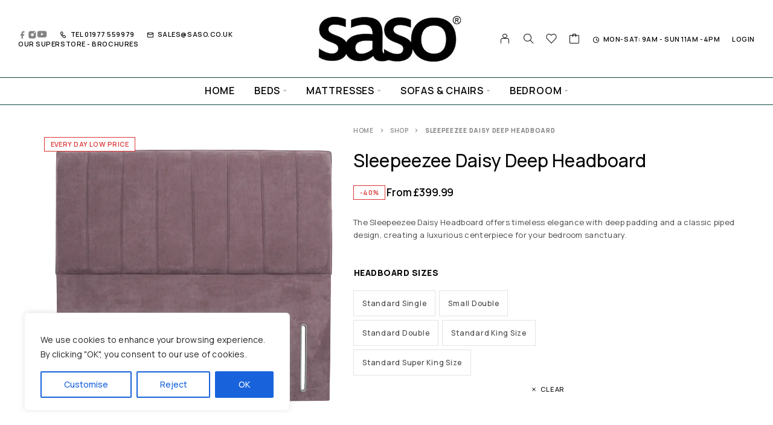

--- FILE ---
content_type: text/html; charset=UTF-8
request_url: https://www.saso.co.uk/shop/sleepeezee-daisy-deep-headboard/
body_size: 75994
content:
<!DOCTYPE html>
<html lang="en-GB">
<head>
	<meta charset="UTF-8">
	<meta name="viewport" content="width=device-width, initial-scale=1, maximum-scale=1, user-scalable=no"/>
	<meta name="format-detection" content="telephone=no"/>
	<link rel="profile" href="//gmpg.org/xfn/11">
	<meta name='robots' content='index, follow, max-image-preview:large, max-snippet:-1, max-video-preview:-1' />
	<style>img:is([sizes="auto" i], [sizes^="auto," i]) { contain-intrinsic-size: 3000px 1500px }</style>
	
                                    
            			<link rel="stylesheet" href="//fonts.googleapis.com/css?family=Manrope%3A200%2C300%2Cregular%2C500%2C600%2C700%2C800%26subset%3Dlatin%2Clatin-ext&#038;display=swap">
				<link rel="stylesheet" href="https://www.saso.co.uk/wp-content/themes/moderno/assets/font/theme-icons.css?ver=1759491005">
				<script>var ideapark_supports_html5_storage = !1;
			try {
				ideapark_supports_html5_storage = "localStorage" in window && null !== window.localStorage, window.localStorage.setItem("ip", "test"), window.localStorage.removeItem("ip")
			} catch (t) {
				ideapark_supports_html5_storage = !1
			}</script>
		
	<!-- This site is optimized with the Yoast SEO Premium plugin v26.7 (Yoast SEO v26.8) - https://yoast.com/product/yoast-seo-premium-wordpress/ -->
	<title>Sleepeezee Daisy Deep Headboard</title>
	<meta name="description" content="Elevate your bedroom with the Sleepeezee Daisy Headboard, featuring deep padding and a timeless piped design for luxurious comfort and style." />
	<link rel="canonical" href="https://www.saso.co.uk/shop/sleepeezee-daisy-deep-headboard/" />
	<meta property="og:locale" content="en_GB" />
	<meta property="og:type" content="product" />
	<meta property="og:title" content="Sleepeezee Daisy Deep Headboard" />
	<meta property="og:description" content="Elevate your bedroom with the Sleepeezee Daisy Headboard, featuring deep padding and a timeless piped design for luxurious comfort and style." />
	<meta property="og:url" content="https://www.saso.co.uk/shop/sleepeezee-daisy-deep-headboard/" />
	<meta property="og:site_name" content="SASO Sofa and Bed Superstore" />
	<meta property="article:modified_time" content="2024-07-10T11:45:46+00:00" />
	<meta property="og:image" content="https://www.saso.co.uk/wp-content/uploads/2024/05/Sleepeezee-Daisy-Deep-Headboard.webp" />
	<meta property="og:image:width" content="1024" />
	<meta property="og:image:height" content="1036" />
	<meta property="og:image:type" content="image/webp" />
	<meta name="twitter:card" content="summary_large_image" />
	<meta name="twitter:label1" content="Availability" />
	<meta name="twitter:data1" content="In stock" />
	<script type="application/ld+json" class="yoast-schema-graph">{"@context":"https://schema.org","@graph":[{"@type":["WebPage","ItemPage"],"@id":"https://www.saso.co.uk/shop/sleepeezee-daisy-deep-headboard/","url":"https://www.saso.co.uk/shop/sleepeezee-daisy-deep-headboard/","name":"Sleepeezee Daisy Deep Headboard","isPartOf":{"@id":"https://www.saso.co.uk/#website"},"primaryImageOfPage":{"@id":"https://www.saso.co.uk/shop/sleepeezee-daisy-deep-headboard/#primaryimage"},"image":{"@id":"https://www.saso.co.uk/shop/sleepeezee-daisy-deep-headboard/#primaryimage"},"thumbnailUrl":"https://www.saso.co.uk/wp-content/uploads/2024/05/Sleepeezee-Daisy-Deep-Headboard.webp","description":"Elevate your bedroom with the Sleepeezee Daisy Headboard, featuring deep padding and a timeless piped design for luxurious comfort and style.","breadcrumb":{"@id":"https://www.saso.co.uk/shop/sleepeezee-daisy-deep-headboard/#breadcrumb"},"inLanguage":"en-GB","potentialAction":{"@type":"BuyAction","target":"https://www.saso.co.uk/shop/sleepeezee-daisy-deep-headboard/"}},{"@type":"ImageObject","inLanguage":"en-GB","@id":"https://www.saso.co.uk/shop/sleepeezee-daisy-deep-headboard/#primaryimage","url":"https://www.saso.co.uk/wp-content/uploads/2024/05/Sleepeezee-Daisy-Deep-Headboard.webp","contentUrl":"https://www.saso.co.uk/wp-content/uploads/2024/05/Sleepeezee-Daisy-Deep-Headboard.webp","width":1024,"height":1036,"caption":"Sleepeezee Daisy Deep Headboard"},{"@type":"BreadcrumbList","@id":"https://www.saso.co.uk/shop/sleepeezee-daisy-deep-headboard/#breadcrumb","itemListElement":[{"@type":"ListItem","position":1,"name":"Home","item":"https://www.saso.co.uk/"},{"@type":"ListItem","position":2,"name":"Shop","item":"https://www.saso.co.uk/shop/"},{"@type":"ListItem","position":3,"name":"Sleepeezee Daisy Deep Headboard"}]},{"@type":"WebSite","@id":"https://www.saso.co.uk/#website","url":"https://www.saso.co.uk/","name":"SASO","description":"","potentialAction":[{"@type":"SearchAction","target":{"@type":"EntryPoint","urlTemplate":"https://www.saso.co.uk/?s={search_term_string}"},"query-input":{"@type":"PropertyValueSpecification","valueRequired":true,"valueName":"search_term_string"}}],"inLanguage":"en-GB"}]}</script>
	<meta property="product:brand" content="Sleepeezee Headboards" />
	<meta property="og:availability" content="instock" />
	<meta property="product:availability" content="instock" />
	<meta property="product:retailer_item_id" content="02DAIHB" />
	<meta property="product:condition" content="new" />
	<!-- / Yoast SEO Premium plugin. -->


<link rel='dns-prefetch' href='//capi-automation.s3.us-east-2.amazonaws.com' />
<link rel="alternate" type="application/rss+xml" title="SASO Sofa and Bed Superstore &raquo; Feed" href="https://www.saso.co.uk/feed/" />
<link rel="alternate" type="application/rss+xml" title="SASO Sofa and Bed Superstore &raquo; Comments Feed" href="https://www.saso.co.uk/comments/feed/" />
<script type="text/javascript">
/* <![CDATA[ */
window._wpemojiSettings = {"baseUrl":"https:\/\/s.w.org\/images\/core\/emoji\/16.0.1\/72x72\/","ext":".png","svgUrl":"https:\/\/s.w.org\/images\/core\/emoji\/16.0.1\/svg\/","svgExt":".svg","source":{"concatemoji":"https:\/\/www.saso.co.uk\/wp-includes\/js\/wp-emoji-release.min.js?ver=6.8.3"}};
/*! This file is auto-generated */
!function(s,n){var o,i,e;function c(e){try{var t={supportTests:e,timestamp:(new Date).valueOf()};sessionStorage.setItem(o,JSON.stringify(t))}catch(e){}}function p(e,t,n){e.clearRect(0,0,e.canvas.width,e.canvas.height),e.fillText(t,0,0);var t=new Uint32Array(e.getImageData(0,0,e.canvas.width,e.canvas.height).data),a=(e.clearRect(0,0,e.canvas.width,e.canvas.height),e.fillText(n,0,0),new Uint32Array(e.getImageData(0,0,e.canvas.width,e.canvas.height).data));return t.every(function(e,t){return e===a[t]})}function u(e,t){e.clearRect(0,0,e.canvas.width,e.canvas.height),e.fillText(t,0,0);for(var n=e.getImageData(16,16,1,1),a=0;a<n.data.length;a++)if(0!==n.data[a])return!1;return!0}function f(e,t,n,a){switch(t){case"flag":return n(e,"\ud83c\udff3\ufe0f\u200d\u26a7\ufe0f","\ud83c\udff3\ufe0f\u200b\u26a7\ufe0f")?!1:!n(e,"\ud83c\udde8\ud83c\uddf6","\ud83c\udde8\u200b\ud83c\uddf6")&&!n(e,"\ud83c\udff4\udb40\udc67\udb40\udc62\udb40\udc65\udb40\udc6e\udb40\udc67\udb40\udc7f","\ud83c\udff4\u200b\udb40\udc67\u200b\udb40\udc62\u200b\udb40\udc65\u200b\udb40\udc6e\u200b\udb40\udc67\u200b\udb40\udc7f");case"emoji":return!a(e,"\ud83e\udedf")}return!1}function g(e,t,n,a){var r="undefined"!=typeof WorkerGlobalScope&&self instanceof WorkerGlobalScope?new OffscreenCanvas(300,150):s.createElement("canvas"),o=r.getContext("2d",{willReadFrequently:!0}),i=(o.textBaseline="top",o.font="600 32px Arial",{});return e.forEach(function(e){i[e]=t(o,e,n,a)}),i}function t(e){var t=s.createElement("script");t.src=e,t.defer=!0,s.head.appendChild(t)}"undefined"!=typeof Promise&&(o="wpEmojiSettingsSupports",i=["flag","emoji"],n.supports={everything:!0,everythingExceptFlag:!0},e=new Promise(function(e){s.addEventListener("DOMContentLoaded",e,{once:!0})}),new Promise(function(t){var n=function(){try{var e=JSON.parse(sessionStorage.getItem(o));if("object"==typeof e&&"number"==typeof e.timestamp&&(new Date).valueOf()<e.timestamp+604800&&"object"==typeof e.supportTests)return e.supportTests}catch(e){}return null}();if(!n){if("undefined"!=typeof Worker&&"undefined"!=typeof OffscreenCanvas&&"undefined"!=typeof URL&&URL.createObjectURL&&"undefined"!=typeof Blob)try{var e="postMessage("+g.toString()+"("+[JSON.stringify(i),f.toString(),p.toString(),u.toString()].join(",")+"));",a=new Blob([e],{type:"text/javascript"}),r=new Worker(URL.createObjectURL(a),{name:"wpTestEmojiSupports"});return void(r.onmessage=function(e){c(n=e.data),r.terminate(),t(n)})}catch(e){}c(n=g(i,f,p,u))}t(n)}).then(function(e){for(var t in e)n.supports[t]=e[t],n.supports.everything=n.supports.everything&&n.supports[t],"flag"!==t&&(n.supports.everythingExceptFlag=n.supports.everythingExceptFlag&&n.supports[t]);n.supports.everythingExceptFlag=n.supports.everythingExceptFlag&&!n.supports.flag,n.DOMReady=!1,n.readyCallback=function(){n.DOMReady=!0}}).then(function(){return e}).then(function(){var e;n.supports.everything||(n.readyCallback(),(e=n.source||{}).concatemoji?t(e.concatemoji):e.wpemoji&&e.twemoji&&(t(e.twemoji),t(e.wpemoji)))}))}((window,document),window._wpemojiSettings);
/* ]]> */
</script>

<link rel='stylesheet' id='themecomplete-fontawesome-css' href='https://www.saso.co.uk/wp-content/plugins/woocommerce-tm-extra-product-options/assets/css/fontawesome.css?ver=5.12' type='text/css' media='screen' />
<link rel='stylesheet' id='themecomplete-animate-css' href='https://www.saso.co.uk/wp-content/plugins/woocommerce-tm-extra-product-options/assets/css/animate.css?ver=6.4.6' type='text/css' media='all' />
<link rel='stylesheet' id='themecomplete-epo-css' href='https://www.saso.co.uk/wp-content/plugins/woocommerce-tm-extra-product-options/assets/css/tm-epo.css?ver=6.4.6' type='text/css' media='all' />
<link rel='stylesheet' id='themecomplete-epo-smallscreen-css' href='https://www.saso.co.uk/wp-content/plugins/woocommerce-tm-extra-product-options/assets/css/tm-epo-smallscreen.css?ver=6.4.6' type='text/css' media='only screen and (max-width: 768px)' />
<style id='themecomplete-styles-header-inline-css' type='text/css'>
:root {--tcgaprow: 15px;--tcgapcolumn: 15px;}
</style>
<style id='wp-emoji-styles-inline-css' type='text/css'>

	img.wp-smiley, img.emoji {
		display: inline !important;
		border: none !important;
		box-shadow: none !important;
		height: 1em !important;
		width: 1em !important;
		margin: 0 0.07em !important;
		vertical-align: -0.1em !important;
		background: none !important;
		padding: 0 !important;
	}
</style>
<style id='classic-theme-styles-inline-css' type='text/css'>
/*! This file is auto-generated */
.wp-block-button__link{color:#fff;background-color:#32373c;border-radius:9999px;box-shadow:none;text-decoration:none;padding:calc(.667em + 2px) calc(1.333em + 2px);font-size:1.125em}.wp-block-file__button{background:#32373c;color:#fff;text-decoration:none}
</style>
<link rel='stylesheet' id='contact-form-7-css' href='https://www.saso.co.uk/wp-content/plugins/contact-form-7/includes/css/styles.css?ver=6.1.4' type='text/css' media='all' />
<link rel='stylesheet' id='wp-ai-content-generator-css' href='https://www.saso.co.uk/wp-content/plugins/gpt3-ai-content-generator-premium/public/css/wp-ai-content-generator-public.css?ver=1.9.11' type='text/css' media='all' />
<style id='woocommerce-inline-inline-css' type='text/css'>
.woocommerce form .form-row .required { visibility: visible; }
</style>
<link rel='stylesheet' id='thpys-frontend-css-css' href='https://www.saso.co.uk/wp-content/plugins/you-save-x-for-woocommerce/css/thpys-frontend.min.css?ver=6.8.3' type='text/css' media='all' />
<link rel='stylesheet' id='woo-variation-swatches-css' href='https://www.saso.co.uk/wp-content/plugins/woo-variation-swatches/assets/css/frontend.min.css?ver=1762875045' type='text/css' media='all' />
<style id='woo-variation-swatches-inline-css' type='text/css'>
:root {
--wvs-tick:url("data:image/svg+xml;utf8,%3Csvg filter='drop-shadow(0px 0px 2px rgb(0 0 0 / .8))' xmlns='http://www.w3.org/2000/svg'  viewBox='0 0 30 30'%3E%3Cpath fill='none' stroke='%23ffffff' stroke-linecap='round' stroke-linejoin='round' stroke-width='4' d='M4 16L11 23 27 7'/%3E%3C/svg%3E");

--wvs-cross:url("data:image/svg+xml;utf8,%3Csvg filter='drop-shadow(0px 0px 5px rgb(255 255 255 / .6))' xmlns='http://www.w3.org/2000/svg' width='72px' height='72px' viewBox='0 0 24 24'%3E%3Cpath fill='none' stroke='%23ff0000' stroke-linecap='round' stroke-width='0.6' d='M5 5L19 19M19 5L5 19'/%3E%3C/svg%3E");
--wvs-position:center;
--wvs-single-product-large-item-width:40px;
--wvs-single-product-large-item-height:40px;
--wvs-single-product-large-item-font-size:16px;
--wvs-single-product-item-width:45px;
--wvs-single-product-item-height:45px;
--wvs-single-product-item-font-size:16px;
--wvs-archive-product-item-width:30px;
--wvs-archive-product-item-height:30px;
--wvs-archive-product-item-font-size:16px;
--wvs-tooltip-background-color:#333333;
--wvs-tooltip-text-color:#FFFFFF;
--wvs-item-box-shadow:0 0 0 1px #a8a8a8;
--wvs-item-background-color:#FFFFFF;
--wvs-item-text-color:#000000;
--wvs-hover-item-box-shadow:0 0 0 3px #DDDDDD;
--wvs-hover-item-background-color:#FFFFFF;
--wvs-hover-item-text-color:#000000;
--wvs-selected-item-box-shadow:0 0 0 2px #000000;
--wvs-selected-item-background-color:#FFFFFF;
--wvs-selected-item-text-color:#000000}.enabled-archive-display-limit-mode > li.variable-item:nth-child(n+11) {display:none !important;}
</style>
<link rel='stylesheet' id='gateway-css' href='https://www.saso.co.uk/wp-content/plugins/woocommerce-paypal-payments/modules/ppcp-button/assets/css/gateway.css?ver=3.3.2' type='text/css' media='all' />
<link rel='stylesheet' id='yith-wcan-shortcodes-css' href='https://www.saso.co.uk/wp-content/plugins/yith-woocommerce-ajax-navigation/assets/css/shortcodes.css?ver=5.16.0' type='text/css' media='all' />
<style id='yith-wcan-shortcodes-inline-css' type='text/css'>
:root{
	--yith-wcan-filters_colors_titles: #434343;
	--yith-wcan-filters_colors_background: #FFFFFF;
	--yith-wcan-filters_colors_accent: #A7144C;
	--yith-wcan-filters_colors_accent_r: 167;
	--yith-wcan-filters_colors_accent_g: 20;
	--yith-wcan-filters_colors_accent_b: 76;
	--yith-wcan-color_swatches_border_radius: 100%;
	--yith-wcan-color_swatches_size: 30px;
	--yith-wcan-labels_style_background: #FFFFFF;
	--yith-wcan-labels_style_background_hover: #A7144C;
	--yith-wcan-labels_style_background_active: #A7144C;
	--yith-wcan-labels_style_text: #434343;
	--yith-wcan-labels_style_text_hover: #FFFFFF;
	--yith-wcan-labels_style_text_active: #FFFFFF;
	--yith-wcan-anchors_style_text: #434343;
	--yith-wcan-anchors_style_text_hover: #A7144C;
	--yith-wcan-anchors_style_text_active: #A7144C;
}
</style>
<link rel='stylesheet' id='yith_wcbm_badge_style-css' href='https://www.saso.co.uk/wp-content/plugins/yith-woocommerce-badge-management-premium/assets/css/frontend.css?ver=3.6.0' type='text/css' media='all' />
<style id='yith_wcbm_badge_style-inline-css' type='text/css'>
.yith-wcbm-badge.yith-wcbm-badge-image.yith-wcbm-badge-34355 {
				bottom: 0; right: 0; 
				opacity: 100%;
				
				margin: 0px 0px 0px 0px;
				padding: 0px 0px 0px 0px;
				
			}.yith-wcbm-badge.yith-wcbm-badge-text.yith-wcbm-badge-71649 {
				top: 0; right: 0; 
				opacity: 100%;
				
				margin: 0px 0px 0px 0px;
				padding: 0px 0px 0px 0px;
				background-color:#0f0e0e; border-radius: 0px 0px 0px 0px; width:100px; height:30px;
			}
</style>
<link rel='stylesheet' id='yith-gfont-open-sans-css' href='https://www.saso.co.uk/wp-content/plugins/yith-woocommerce-badge-management-premium/assets/fonts/open-sans/style.css?ver=3.6.0' type='text/css' media='all' />
<link rel='stylesheet' id='WCPAY_EXPRESS_CHECKOUT_ECE-css' href='https://www.saso.co.uk/wp-content/plugins/woocommerce-payments/dist/express-checkout.css?ver=10.4.0' type='text/css' media='all' />
<link rel='stylesheet' id='pwb-styles-frontend-css' href='https://www.saso.co.uk/wp-content/plugins/perfect-woocommerce-brands/build/frontend/css/style.css?ver=3.6.8' type='text/css' media='all' />
<link rel='stylesheet' id='ideapark_fonts-icons-css' href='https://www.saso.co.uk/wp-content/uploads/ideapark_fonts/font-style-019e9409.min.css?ver=6.8.3' type='text/css' media='all' />
<link rel='stylesheet' id='moderno-child-style-css' href='https://www.saso.co.uk/wp-content/themes/moderno-child/style.css?ver=6.8.3' type='text/css' media='all' />
<link rel='stylesheet' id='ideapark-core-css' href='https://www.saso.co.uk/wp-content/uploads/moderno/min.css?ver=1767621710' type='text/css' media='all' />
<style id='ideapark-core-inline-css' type='text/css'>

@font-face {
font-family: 'star';
src: url('//www.saso.co.uk/wp-content/plugins/woocommerce/assets/fonts/star.eot');
src: url('//www.saso.co.uk/wp-content/plugins/woocommerce/assets/fonts/star.eot?#iefix') format('embedded-opentype'),
	url('//www.saso.co.uk/wp-content/plugins/woocommerce/assets/fonts/star.woff') format('woff'),
	url('//www.saso.co.uk/wp-content/plugins/woocommerce/assets/fonts/star.ttf') format('truetype'),
	url('//www.saso.co.uk/wp-content/plugins/woocommerce/assets/fonts/star.svg#star') format('svg');
font-weight: normal;
font-style: normal;
}
</style>
<link rel='stylesheet' id='elementor-frontend-css' href='https://www.saso.co.uk/wp-content/uploads/elementor/css/custom-frontend.min.css?ver=1769009434' type='text/css' media='all' />
<style id='elementor-frontend-inline-css' type='text/css'>

			.elementor-column-gap-default > .elementor-row > .elementor-column > .elementor-element-populated,
			.elementor-column-gap-default > .elementor-column > .elementor-element-populated { padding: 0; }
			.e-con {
			--container-default-padding-top: 0;
			--container-default-padding-bottom: 0;
			--container-default-padding-left: 0;
			--container-default-padding-right: 0;
			}
</style>
<link rel='stylesheet' id='elementor-post-1688-css' href='https://www.saso.co.uk/wp-content/uploads/elementor/css/post-1688.css?ver=1769009435' type='text/css' media='all' />
<link rel='stylesheet' id='elementor-post-19868-css' href='https://www.saso.co.uk/wp-content/uploads/elementor/css/post-19868.css?ver=1769009435' type='text/css' media='all' />
<link rel='stylesheet' id='widget-icon-list-css' href='https://www.saso.co.uk/wp-content/uploads/elementor/css/custom-widget-icon-list.min.css?ver=1769009434' type='text/css' media='all' />
<link rel='stylesheet' id='widget-heading-css' href='https://www.saso.co.uk/wp-content/plugins/elementor/assets/css/widget-heading.min.css?ver=3.34.2' type='text/css' media='all' />
<link rel='stylesheet' id='widget-image-css' href='https://www.saso.co.uk/wp-content/plugins/elementor/assets/css/widget-image.min.css?ver=3.34.2' type='text/css' media='all' />
<script type="text/template" id="tmpl-variation-template">
	<div class="woocommerce-variation-description">{{{ data.variation.variation_description }}}</div>
	<div class="woocommerce-variation-price">{{{ data.variation.price_html }}}</div>
	<div class="woocommerce-variation-availability">{{{ data.variation.availability_html }}}</div>
</script>
<script type="text/template" id="tmpl-unavailable-variation-template">
	<p role="alert">Sorry, this product is unavailable. Please choose a different combination.</p>
</script>
<script type="text/javascript" id="cookie-law-info-js-extra">
/* <![CDATA[ */
var _ckyConfig = {"_ipData":[],"_assetsURL":"https:\/\/www.saso.co.uk\/wp-content\/plugins\/cookie-law-info\/lite\/frontend\/images\/","_publicURL":"https:\/\/www.saso.co.uk","_expiry":"365","_categories":[{"name":"Necessary","slug":"necessary","isNecessary":true,"ccpaDoNotSell":true,"cookies":[],"active":true,"defaultConsent":{"gdpr":true,"ccpa":true}},{"name":"Functional","slug":"functional","isNecessary":false,"ccpaDoNotSell":true,"cookies":[],"active":true,"defaultConsent":{"gdpr":false,"ccpa":false}},{"name":"Analytics","slug":"analytics","isNecessary":false,"ccpaDoNotSell":true,"cookies":[],"active":true,"defaultConsent":{"gdpr":false,"ccpa":false}},{"name":"Performance","slug":"performance","isNecessary":false,"ccpaDoNotSell":true,"cookies":[],"active":true,"defaultConsent":{"gdpr":false,"ccpa":false}},{"name":"Advertisement","slug":"advertisement","isNecessary":false,"ccpaDoNotSell":true,"cookies":[],"active":true,"defaultConsent":{"gdpr":false,"ccpa":false}}],"_activeLaw":"gdpr","_rootDomain":"","_block":"1","_showBanner":"1","_bannerConfig":{"settings":{"type":"box","preferenceCenterType":"sidebar-right","position":"bottom-left","applicableLaw":"gdpr"},"behaviours":{"reloadBannerOnAccept":false,"loadAnalyticsByDefault":false,"animations":{"onLoad":"animate","onHide":"sticky"}},"config":{"revisitConsent":{"status":true,"tag":"revisit-consent","position":"bottom-right","meta":{"url":"#"},"styles":{"background-color":"#0056a7"},"elements":{"title":{"type":"text","tag":"revisit-consent-title","status":true,"styles":{"color":"#0056a7"}}}},"preferenceCenter":{"toggle":{"status":true,"tag":"detail-category-toggle","type":"toggle","states":{"active":{"styles":{"background-color":"#1863DC"}},"inactive":{"styles":{"background-color":"#D0D5D2"}}}}},"categoryPreview":{"status":false,"toggle":{"status":true,"tag":"detail-category-preview-toggle","type":"toggle","states":{"active":{"styles":{"background-color":"#1863DC"}},"inactive":{"styles":{"background-color":"#D0D5D2"}}}}},"videoPlaceholder":{"status":true,"styles":{"background-color":"#000000","border-color":"#000000","color":"#ffffff"}},"readMore":{"status":false,"tag":"readmore-button","type":"link","meta":{"noFollow":true,"newTab":true},"styles":{"color":"#1863dc","background-color":"transparent","border-color":"transparent"}},"showMore":{"status":true,"tag":"show-desc-button","type":"button","styles":{"color":"#1863DC"}},"showLess":{"status":true,"tag":"hide-desc-button","type":"button","styles":{"color":"#1863DC"}},"alwaysActive":{"status":true,"tag":"always-active","styles":{"color":"#008000"}},"manualLinks":{"status":true,"tag":"manual-links","type":"link","styles":{"color":"#1863DC"}},"auditTable":{"status":true},"optOption":{"status":true,"toggle":{"status":true,"tag":"optout-option-toggle","type":"toggle","states":{"active":{"styles":{"background-color":"#1863dc"}},"inactive":{"styles":{"background-color":"#FFFFFF"}}}}}}},"_version":"3.3.9.1","_logConsent":"1","_tags":[{"tag":"accept-button","styles":{"color":"#FFFFFF","background-color":"#1863dc","border-color":"#1863dc"}},{"tag":"reject-button","styles":{"color":"#1863dc","background-color":"transparent","border-color":"#1863dc"}},{"tag":"settings-button","styles":{"color":"#1863dc","background-color":"transparent","border-color":"#1863dc"}},{"tag":"readmore-button","styles":{"color":"#1863dc","background-color":"transparent","border-color":"transparent"}},{"tag":"donotsell-button","styles":{"color":"#1863dc","background-color":"transparent","border-color":"transparent"}},{"tag":"show-desc-button","styles":{"color":"#1863DC"}},{"tag":"hide-desc-button","styles":{"color":"#1863DC"}},{"tag":"cky-always-active","styles":[]},{"tag":"cky-link","styles":[]},{"tag":"accept-button","styles":{"color":"#FFFFFF","background-color":"#1863dc","border-color":"#1863dc"}},{"tag":"revisit-consent","styles":{"background-color":"#0056a7"}}],"_shortCodes":[{"key":"cky_readmore","content":"<a href=\"#\" class=\"cky-policy\" aria-label=\"Cookie Policy\" target=\"_blank\" rel=\"noopener\" data-cky-tag=\"readmore-button\">Cookie Policy<\/a>","tag":"readmore-button","status":false,"attributes":{"rel":"nofollow","target":"_blank"}},{"key":"cky_show_desc","content":"<button class=\"cky-show-desc-btn\" data-cky-tag=\"show-desc-button\" aria-label=\"Show more\">Show more<\/button>","tag":"show-desc-button","status":true,"attributes":[]},{"key":"cky_hide_desc","content":"<button class=\"cky-show-desc-btn\" data-cky-tag=\"hide-desc-button\" aria-label=\"Show less\">Show less<\/button>","tag":"hide-desc-button","status":true,"attributes":[]},{"key":"cky_optout_show_desc","content":"[cky_optout_show_desc]","tag":"optout-show-desc-button","status":true,"attributes":[]},{"key":"cky_optout_hide_desc","content":"[cky_optout_hide_desc]","tag":"optout-hide-desc-button","status":true,"attributes":[]},{"key":"cky_category_toggle_label","content":"[cky_{{status}}_category_label] [cky_preference_{{category_slug}}_title]","tag":"","status":true,"attributes":[]},{"key":"cky_enable_category_label","content":"Enable","tag":"","status":true,"attributes":[]},{"key":"cky_disable_category_label","content":"Disable","tag":"","status":true,"attributes":[]},{"key":"cky_video_placeholder","content":"<div class=\"video-placeholder-normal\" data-cky-tag=\"video-placeholder\" id=\"[UNIQUEID]\"><p class=\"video-placeholder-text-normal\" data-cky-tag=\"placeholder-title\">Please accept cookies to access this content<\/p><\/div>","tag":"","status":true,"attributes":[]},{"key":"cky_enable_optout_label","content":"Enable","tag":"","status":true,"attributes":[]},{"key":"cky_disable_optout_label","content":"Disable","tag":"","status":true,"attributes":[]},{"key":"cky_optout_toggle_label","content":"[cky_{{status}}_optout_label] [cky_optout_option_title]","tag":"","status":true,"attributes":[]},{"key":"cky_optout_option_title","content":"Do Not Sell or Share My Personal Information","tag":"","status":true,"attributes":[]},{"key":"cky_optout_close_label","content":"Close","tag":"","status":true,"attributes":[]},{"key":"cky_preference_close_label","content":"Close","tag":"","status":true,"attributes":[]}],"_rtl":"","_language":"en","_providersToBlock":[]};
var _ckyStyles = {"css":".cky-overlay{background: #000000; opacity: 0.4; position: fixed; top: 0; left: 0; width: 100%; height: 100%; z-index: 99999999;}.cky-hide{display: none;}.cky-btn-revisit-wrapper{display: flex; align-items: center; justify-content: center; background: #0056a7; width: 45px; height: 45px; border-radius: 50%; position: fixed; z-index: 999999; cursor: pointer;}.cky-revisit-bottom-left{bottom: 15px; left: 15px;}.cky-revisit-bottom-right{bottom: 15px; right: 15px;}.cky-btn-revisit-wrapper .cky-btn-revisit{display: flex; align-items: center; justify-content: center; background: none; border: none; cursor: pointer; position: relative; margin: 0; padding: 0;}.cky-btn-revisit-wrapper .cky-btn-revisit img{max-width: fit-content; margin: 0; height: 30px; width: 30px;}.cky-revisit-bottom-left:hover::before{content: attr(data-tooltip); position: absolute; background: #4e4b66; color: #ffffff; left: calc(100% + 7px); font-size: 12px; line-height: 16px; width: max-content; padding: 4px 8px; border-radius: 4px;}.cky-revisit-bottom-left:hover::after{position: absolute; content: \"\"; border: 5px solid transparent; left: calc(100% + 2px); border-left-width: 0; border-right-color: #4e4b66;}.cky-revisit-bottom-right:hover::before{content: attr(data-tooltip); position: absolute; background: #4e4b66; color: #ffffff; right: calc(100% + 7px); font-size: 12px; line-height: 16px; width: max-content; padding: 4px 8px; border-radius: 4px;}.cky-revisit-bottom-right:hover::after{position: absolute; content: \"\"; border: 5px solid transparent; right: calc(100% + 2px); border-right-width: 0; border-left-color: #4e4b66;}.cky-revisit-hide{display: none;}.cky-consent-container{position: fixed; width: 440px; box-sizing: border-box; z-index: 9999999; border-radius: 6px;}.cky-consent-container .cky-consent-bar{background: #ffffff; border: 1px solid; padding: 20px 26px; box-shadow: 0 -1px 10px 0 #acabab4d; border-radius: 6px;}.cky-box-bottom-left{bottom: 40px; left: 40px;}.cky-box-bottom-right{bottom: 40px; right: 40px;}.cky-box-top-left{top: 40px; left: 40px;}.cky-box-top-right{top: 40px; right: 40px;}.cky-custom-brand-logo-wrapper .cky-custom-brand-logo{width: 100px; height: auto; margin: 0 0 12px 0;}.cky-notice .cky-title{color: #212121; font-weight: 700; font-size: 18px; line-height: 24px; margin: 0 0 12px 0;}.cky-notice-des *, .cky-preference-content-wrapper *, .cky-accordion-header-des *, .cky-gpc-wrapper .cky-gpc-desc *{font-size: 14px;}.cky-notice-des{color: #212121; font-size: 14px; line-height: 24px; font-weight: 400;}.cky-notice-des img{min-height: 25px; min-width: 25px;}.cky-consent-bar .cky-notice-des p, .cky-gpc-wrapper .cky-gpc-desc p, .cky-preference-body-wrapper .cky-preference-content-wrapper p, .cky-accordion-header-wrapper .cky-accordion-header-des p, .cky-cookie-des-table li div:last-child p{color: inherit; margin-top: 0;}.cky-notice-des P:last-child, .cky-preference-content-wrapper p:last-child, .cky-cookie-des-table li div:last-child p:last-child, .cky-gpc-wrapper .cky-gpc-desc p:last-child{margin-bottom: 0;}.cky-notice-des a.cky-policy, .cky-notice-des button.cky-policy{font-size: 14px; color: #1863dc; white-space: nowrap; cursor: pointer; background: transparent; border: 1px solid; text-decoration: underline;}.cky-notice-des button.cky-policy{padding: 0;}.cky-notice-des a.cky-policy:focus-visible, .cky-notice-des button.cky-policy:focus-visible, .cky-preference-content-wrapper .cky-show-desc-btn:focus-visible, .cky-accordion-header .cky-accordion-btn:focus-visible, .cky-preference-header .cky-btn-close:focus-visible, .cky-switch input[type=\"checkbox\"]:focus-visible, .cky-footer-wrapper a:focus-visible, .cky-btn:focus-visible{outline: 2px solid #1863dc; outline-offset: 2px;}.cky-btn:focus:not(:focus-visible), .cky-accordion-header .cky-accordion-btn:focus:not(:focus-visible), .cky-preference-content-wrapper .cky-show-desc-btn:focus:not(:focus-visible), .cky-btn-revisit-wrapper .cky-btn-revisit:focus:not(:focus-visible), .cky-preference-header .cky-btn-close:focus:not(:focus-visible), .cky-consent-bar .cky-banner-btn-close:focus:not(:focus-visible){outline: 0;}button.cky-show-desc-btn:not(:hover):not(:active){color: #1863dc; background: transparent;}button.cky-accordion-btn:not(:hover):not(:active), button.cky-banner-btn-close:not(:hover):not(:active), button.cky-btn-revisit:not(:hover):not(:active), button.cky-btn-close:not(:hover):not(:active){background: transparent;}.cky-consent-bar button:hover, .cky-modal.cky-modal-open button:hover, .cky-consent-bar button:focus, .cky-modal.cky-modal-open button:focus{text-decoration: none;}.cky-notice-btn-wrapper{display: flex; justify-content: flex-start; align-items: center; flex-wrap: wrap; margin-top: 16px;}.cky-notice-btn-wrapper .cky-btn{text-shadow: none; box-shadow: none;}.cky-btn{flex: auto; max-width: 100%; font-size: 14px; font-family: inherit; line-height: 24px; padding: 8px; font-weight: 500; margin: 0 8px 0 0; border-radius: 2px; cursor: pointer; text-align: center; text-transform: none; min-height: 0;}.cky-btn:hover{opacity: 0.8;}.cky-btn-customize{color: #1863dc; background: transparent; border: 2px solid #1863dc;}.cky-btn-reject{color: #1863dc; background: transparent; border: 2px solid #1863dc;}.cky-btn-accept{background: #1863dc; color: #ffffff; border: 2px solid #1863dc;}.cky-btn:last-child{margin-right: 0;}@media (max-width: 576px){.cky-box-bottom-left{bottom: 0; left: 0;}.cky-box-bottom-right{bottom: 0; right: 0;}.cky-box-top-left{top: 0; left: 0;}.cky-box-top-right{top: 0; right: 0;}} @media (max-width: 440px){.cky-box-bottom-left, .cky-box-bottom-right, .cky-box-top-left, .cky-box-top-right{width: 100%; max-width: 100%;}.cky-consent-container .cky-consent-bar{padding: 20px 0;}.cky-custom-brand-logo-wrapper, .cky-notice .cky-title, .cky-notice-des, .cky-notice-btn-wrapper{padding: 0 24px;}.cky-notice-des{max-height: 40vh; overflow-y: scroll;}.cky-notice-btn-wrapper{flex-direction: column; margin-top: 0;}.cky-btn{width: 100%; margin: 10px 0 0 0;}.cky-notice-btn-wrapper .cky-btn-customize{order: 2;}.cky-notice-btn-wrapper .cky-btn-reject{order: 3;}.cky-notice-btn-wrapper .cky-btn-accept{order: 1; margin-top: 16px;}} @media (max-width: 352px){.cky-notice .cky-title{font-size: 16px;}.cky-notice-des *{font-size: 12px;}.cky-notice-des, .cky-btn{font-size: 12px;}} .cky-modal.cky-sidebar-left.cky-modal-open, .cky-modal.cky-sidebar-right.cky-modal-open{overflow-x: hidden; overflow-y: auto; transform: translate(0); transition-duration: 0.4s; transition-property: transform;}.cky-modal{background: #ffffff; z-index: 999999999; color: #212121; bottom: 0; box-sizing: border-box; overflow-x: visible; overflow-y: visible; position: fixed; top: 0; max-width: 100%;}.cky-modal.cky-sidebar-left{left: 0; transform: translate(-100%);}.cky-modal.cky-sidebar-right{right: 0; transform: translate(100%);}.cky-preference-center{height: 100vh; overflow: hidden; width: 480px; display: flex; flex-direction: column;}.cky-preference-header{display: flex; align-items: center; justify-content: space-between; padding: 22px 24px; border-bottom: 1px solid;}.cky-preference-header .cky-preference-title{font-size: 18px; font-weight: 700; line-height: 24px;}.cky-preference-header .cky-btn-close{margin: 0; cursor: pointer; vertical-align: middle; padding: 0; background: none; border: none; width: auto; height: auto; min-height: 0; line-height: 0; text-shadow: none; box-shadow: none;}.cky-preference-header .cky-btn-close img{margin: 0; height: 10px; width: 10px;}.cky-preference-body-wrapper{padding: 0 24px; flex: 1; overflow: auto; box-sizing: border-box;}.cky-preference-content-wrapper, .cky-gpc-wrapper .cky-gpc-desc{font-size: 14px; line-height: 24px; font-weight: 400; padding: 12px 0;}.cky-preference-content-wrapper{border-bottom: 1px solid;}.cky-preference-content-wrapper img{min-height: 25px; min-width: 25px;}.cky-preference-content-wrapper .cky-show-desc-btn{font-size: 14px; font-family: inherit; color: #1863dc; text-decoration: none; line-height: 24px; padding: 0; margin: 0; white-space: nowrap; cursor: pointer; background: transparent; border-color: transparent; text-transform: none; min-height: 0; text-shadow: none; box-shadow: none;}.cky-accordion-wrapper{margin-bottom: 10px;}.cky-accordion{border-bottom: 1px solid;}.cky-accordion:last-child{border-bottom: none;}.cky-accordion .cky-accordion-item{display: flex; margin-top: 10px;}.cky-accordion .cky-accordion-body{display: none;}.cky-accordion.cky-accordion-active .cky-accordion-body{display: block; padding: 0 22px; margin-bottom: 16px;}.cky-accordion-header-wrapper{cursor: pointer; width: 100%;}.cky-accordion-item .cky-accordion-header{display: flex; justify-content: space-between; align-items: center;}.cky-accordion-header .cky-accordion-btn{font-size: 16px; font-family: inherit; color: #212121; line-height: 24px; background: none; border: none; font-weight: 700; padding: 0; margin: 0; cursor: pointer; text-transform: none; min-height: 0; text-shadow: none; box-shadow: none;}.cky-accordion-header .cky-always-active{color: #008000; font-weight: 600; line-height: 24px; font-size: 14px;}.cky-accordion-header-des{font-size: 14px; line-height: 24px; margin: 10px 0 16px 0;}.cky-accordion-chevron{margin-right: 22px; position: relative; cursor: pointer;}.cky-accordion-chevron-hide{display: none;}.cky-accordion .cky-accordion-chevron i::before{content: \"\"; position: absolute; border-right: 1.4px solid; border-bottom: 1.4px solid; border-color: inherit; height: 6px; width: 6px; -webkit-transform: rotate(-45deg); -moz-transform: rotate(-45deg); -ms-transform: rotate(-45deg); -o-transform: rotate(-45deg); transform: rotate(-45deg); transition: all 0.2s ease-in-out; top: 8px;}.cky-accordion.cky-accordion-active .cky-accordion-chevron i::before{-webkit-transform: rotate(45deg); -moz-transform: rotate(45deg); -ms-transform: rotate(45deg); -o-transform: rotate(45deg); transform: rotate(45deg);}.cky-audit-table{background: #f4f4f4; border-radius: 6px;}.cky-audit-table .cky-empty-cookies-text{color: inherit; font-size: 12px; line-height: 24px; margin: 0; padding: 10px;}.cky-audit-table .cky-cookie-des-table{font-size: 12px; line-height: 24px; font-weight: normal; padding: 15px 10px; border-bottom: 1px solid; border-bottom-color: inherit; margin: 0;}.cky-audit-table .cky-cookie-des-table:last-child{border-bottom: none;}.cky-audit-table .cky-cookie-des-table li{list-style-type: none; display: flex; padding: 3px 0;}.cky-audit-table .cky-cookie-des-table li:first-child{padding-top: 0;}.cky-cookie-des-table li div:first-child{width: 100px; font-weight: 600; word-break: break-word; word-wrap: break-word;}.cky-cookie-des-table li div:last-child{flex: 1; word-break: break-word; word-wrap: break-word; margin-left: 8px;}.cky-footer-shadow{display: block; width: 100%; height: 40px; background: linear-gradient(180deg, rgba(255, 255, 255, 0) 0%, #ffffff 100%); position: absolute; bottom: calc(100% - 1px);}.cky-footer-wrapper{position: relative;}.cky-prefrence-btn-wrapper{padding: 22px 24px; border-top: 1px solid;}.cky-prefrence-btn-wrapper .cky-btn{width: 100%; text-shadow: none; box-shadow: none; margin: 8px 0 0 0;}.cky-prefrence-btn-wrapper .cky-btn:first-child{margin: 0;}.cky-btn-preferences{color: #1863dc; background: transparent; border: 2px solid #1863dc;}.cky-preference-header, .cky-preference-body-wrapper, .cky-preference-content-wrapper, .cky-accordion-wrapper, .cky-accordion, .cky-accordion-wrapper, .cky-footer-wrapper, .cky-prefrence-btn-wrapper{border-color: inherit;}@media (max-width: 576px){.cky-accordion.cky-accordion-active .cky-accordion-body{padding-right: 0;}} @media (max-width: 480px){.cky-preference-center{width: 100%;}} @media (max-width: 425px){.cky-accordion-chevron{margin-right: 15px;}.cky-notice-btn-wrapper{margin-top: 0;}.cky-accordion.cky-accordion-active .cky-accordion-body{padding: 0 15px;}} @media (max-width: 352px){.cky-preference-header .cky-preference-title{font-size: 16px;}.cky-preference-header{padding: 16px 24px;}.cky-preference-content-wrapper *, .cky-accordion-header-des *{font-size: 12px;}.cky-preference-content-wrapper, .cky-preference-content-wrapper .cky-show-more, .cky-accordion-header .cky-always-active, .cky-accordion-header-des, .cky-preference-content-wrapper .cky-show-desc-btn, .cky-notice-des a.cky-policy{font-size: 12px;}.cky-accordion-header .cky-accordion-btn{font-size: 14px;}} .cky-switch{display: flex;}.cky-switch input[type=\"checkbox\"]{position: relative; width: 44px; height: 24px; margin: 0; background: #d0d5d2; appearance: none; -webkit-appearance: none; border-radius: 50px; cursor: pointer; outline: 0; border: none; top: 0;}.cky-switch input[type=\"checkbox\"]:checked{background: #1863dc;}.cky-switch input[type=\"checkbox\"]:before{position: absolute; content: \"\"; height: 20px; width: 20px; left: 2px; bottom: 2px; border-radius: 50%; background-color: white; -webkit-transition: 0.4s; transition: 0.4s; margin: 0;}.cky-switch input[type=\"checkbox\"]:after{display: none;}.cky-switch input[type=\"checkbox\"]:checked:before{-webkit-transform: translateX(20px); -ms-transform: translateX(20px); transform: translateX(20px);}@media (max-width: 425px){.cky-switch input[type=\"checkbox\"]{width: 38px; height: 21px;}.cky-switch input[type=\"checkbox\"]:before{height: 17px; width: 17px;}.cky-switch input[type=\"checkbox\"]:checked:before{-webkit-transform: translateX(17px); -ms-transform: translateX(17px); transform: translateX(17px);}} .cky-consent-bar .cky-banner-btn-close{position: absolute; right: 9px; top: 5px; background: none; border: none; cursor: pointer; padding: 0; margin: 0; min-height: 0; line-height: 0; height: auto; width: auto; text-shadow: none; box-shadow: none;}.cky-consent-bar .cky-banner-btn-close img{height: 9px; width: 9px; margin: 0;}.cky-notice-group{font-size: 14px; line-height: 24px; font-weight: 400; color: #212121;}.cky-notice-btn-wrapper .cky-btn-do-not-sell{font-size: 14px; line-height: 24px; padding: 6px 0; margin: 0; font-weight: 500; background: none; border-radius: 2px; border: none; white-space: nowrap; cursor: pointer; text-align: left; color: #1863dc; background: transparent; border-color: transparent; box-shadow: none; text-shadow: none;}.cky-consent-bar .cky-banner-btn-close:focus-visible, .cky-notice-btn-wrapper .cky-btn-do-not-sell:focus-visible, .cky-opt-out-btn-wrapper .cky-btn:focus-visible, .cky-opt-out-checkbox-wrapper input[type=\"checkbox\"].cky-opt-out-checkbox:focus-visible{outline: 2px solid #1863dc; outline-offset: 2px;}@media (max-width: 440px){.cky-consent-container{width: 100%;}} @media (max-width: 352px){.cky-notice-des a.cky-policy, .cky-notice-btn-wrapper .cky-btn-do-not-sell{font-size: 12px;}} .cky-opt-out-wrapper{padding: 12px 0;}.cky-opt-out-wrapper .cky-opt-out-checkbox-wrapper{display: flex; align-items: center;}.cky-opt-out-checkbox-wrapper .cky-opt-out-checkbox-label{font-size: 16px; font-weight: 700; line-height: 24px; margin: 0 0 0 12px; cursor: pointer;}.cky-opt-out-checkbox-wrapper input[type=\"checkbox\"].cky-opt-out-checkbox{background-color: #ffffff; border: 1px solid #000000; width: 20px; height: 18.5px; margin: 0; appearance: none; -webkit-appearance: none; position: relative; display: flex; align-items: center; justify-content: center; border-radius: 2px; cursor: pointer;}.cky-opt-out-checkbox-wrapper input[type=\"checkbox\"].cky-opt-out-checkbox:checked{background-color: #1863dc; border: none;}.cky-opt-out-checkbox-wrapper input[type=\"checkbox\"].cky-opt-out-checkbox:checked::after{left: 6px; bottom: 4px; width: 7px; height: 13px; border: solid #ffffff; border-width: 0 3px 3px 0; border-radius: 2px; -webkit-transform: rotate(45deg); -ms-transform: rotate(45deg); transform: rotate(45deg); content: \"\"; position: absolute; box-sizing: border-box;}.cky-opt-out-checkbox-wrapper.cky-disabled .cky-opt-out-checkbox-label, .cky-opt-out-checkbox-wrapper.cky-disabled input[type=\"checkbox\"].cky-opt-out-checkbox{cursor: no-drop;}.cky-gpc-wrapper{margin: 0 0 0 32px;}.cky-footer-wrapper .cky-opt-out-btn-wrapper{padding: 22px 24px; border-top: 1px solid; border-color: inherit;}.cky-opt-out-btn-wrapper .cky-btn{margin: 8px 0 0 0; width: 100%; text-shadow: none; box-shadow: none;}.cky-opt-out-btn-wrapper .cky-btn:first-child{margin: 0;}.cky-opt-out-btn-wrapper .cky-btn-cancel{border: 1px solid #dedfe0; background: transparent; color: #858585;}.cky-opt-out-btn-wrapper .cky-btn-confirm{background: #1863dc; color: #ffffff; border: 1px solid #1863dc;}@media (max-width: 352px){.cky-opt-out-checkbox-wrapper .cky-opt-out-checkbox-label{font-size: 14px;}.cky-gpc-wrapper .cky-gpc-desc, .cky-gpc-wrapper .cky-gpc-desc *{font-size: 12px;}.cky-opt-out-checkbox-wrapper input[type=\"checkbox\"].cky-opt-out-checkbox{width: 16px; height: 16px;}.cky-opt-out-checkbox-wrapper input[type=\"checkbox\"].cky-opt-out-checkbox:checked::after{left: 5px; bottom: 4px; width: 3px; height: 9px;}.cky-gpc-wrapper{margin: 0 0 0 28px;}} .video-placeholder-youtube{background-size: 100% 100%; background-position: center; background-repeat: no-repeat; background-color: #b2b0b059; position: relative; display: flex; align-items: center; justify-content: center; max-width: 100%;}.video-placeholder-text-youtube{text-align: center; align-items: center; padding: 10px 16px; background-color: #000000cc; color: #ffffff; border: 1px solid; border-radius: 2px; cursor: pointer;}.video-placeholder-normal{background-image: url(\"\/wp-content\/plugins\/cookie-law-info\/lite\/frontend\/images\/placeholder.svg\"); background-size: 80px; background-position: center; background-repeat: no-repeat; background-color: #b2b0b059; position: relative; display: flex; align-items: flex-end; justify-content: center; max-width: 100%;}.video-placeholder-text-normal{align-items: center; padding: 10px 16px; text-align: center; border: 1px solid; border-radius: 2px; cursor: pointer;}.cky-rtl{direction: rtl; text-align: right;}.cky-rtl .cky-banner-btn-close{left: 9px; right: auto;}.cky-rtl .cky-notice-btn-wrapper .cky-btn:last-child{margin-right: 8px;}.cky-rtl .cky-notice-btn-wrapper .cky-btn:first-child{margin-right: 0;}.cky-rtl .cky-notice-btn-wrapper{margin-left: 0; margin-right: 15px;}.cky-rtl .cky-accordion .cky-accordion-chevron i::before{border: none; border-left: 1.4px solid; border-top: 1.4px solid; left: 12px;}.cky-rtl .cky-accordion.cky-accordion-active .cky-accordion-chevron i::before{-webkit-transform: rotate(-135deg); -moz-transform: rotate(-135deg); -ms-transform: rotate(-135deg); -o-transform: rotate(-135deg); transform: rotate(-135deg);}@media (max-width: 768px){.cky-rtl .cky-notice-btn-wrapper{margin-right: 0;}} @media (max-width: 576px){.cky-rtl .cky-notice-btn-wrapper .cky-btn:last-child{margin-right: 0;}.cky-rtl .cky-accordion.cky-accordion-active .cky-accordion-body{padding: 0 22px 0 0;}} @media (max-width: 425px){.cky-rtl .cky-accordion.cky-accordion-active .cky-accordion-body{padding: 0 15px 0 0;}}.cky-rtl .cky-opt-out-checkbox-wrapper .cky-opt-out-checkbox-label{margin: 0 12px 0 0;}"};
/* ]]> */
</script>
<script type="text/javascript" src="https://www.saso.co.uk/wp-content/plugins/cookie-law-info/lite/frontend/js/script.min.js?ver=3.3.9.1" id="cookie-law-info-js"></script>
<script type="text/javascript" src="https://www.saso.co.uk/wp-includes/js/jquery/jquery.min.js?ver=3.7.1" id="jquery-core-js"></script>
<script type="text/javascript" src="https://www.saso.co.uk/wp-includes/js/jquery/jquery-migrate.min.js?ver=3.4.1" id="jquery-migrate-js"></script>
<script type="text/javascript" src="https://www.saso.co.uk/wp-content/plugins/gpt3-ai-content-generator-premium/public/js/wp-ai-content-generator-public.js?ver=1.9.11" id="wp-ai-content-generator-js"></script>
<script type="text/javascript" id="wc-single-product-js-extra">
/* <![CDATA[ */
var wc_single_product_params = {"i18n_required_rating_text":"Please select a rating","i18n_rating_options":["1 of 5 stars","2 of 5 stars","3 of 5 stars","4 of 5 stars","5 of 5 stars"],"i18n_product_gallery_trigger_text":"View full-screen image gallery","review_rating_required":"yes","flexslider":{"rtl":false,"animation":"slide","smoothHeight":true,"directionNav":false,"controlNav":"thumbnails","slideshow":false,"animationSpeed":500,"animationLoop":false,"allowOneSlide":false},"zoom_enabled":"","zoom_options":[],"photoswipe_enabled":"","photoswipe_options":{"shareEl":false,"closeOnScroll":false,"history":false,"hideAnimationDuration":0,"showAnimationDuration":0},"flexslider_enabled":""};
/* ]]> */
</script>
<script type="text/javascript" src="https://www.saso.co.uk/wp-content/plugins/woocommerce/assets/js/frontend/single-product.min.js?ver=10.4.3" id="wc-single-product-js" defer="defer" data-wp-strategy="defer"></script>
<script type="text/javascript" src="https://www.saso.co.uk/wp-content/plugins/woocommerce/assets/js/js-cookie/js.cookie.min.js?ver=2.1.4-wc.10.4.3" id="wc-js-cookie-js" defer="defer" data-wp-strategy="defer"></script>
<script type="text/javascript" id="WCPAY_ASSETS-js-extra">
/* <![CDATA[ */
var wcpayAssets = {"url":"https:\/\/www.saso.co.uk\/wp-content\/plugins\/woocommerce-payments\/dist\/"};
/* ]]> */
</script>
<link rel="https://api.w.org/" href="https://www.saso.co.uk/wp-json/" /><link rel="alternate" title="JSON" type="application/json" href="https://www.saso.co.uk/wp-json/wp/v2/product/29257" /><link rel="EditURI" type="application/rsd+xml" title="RSD" href="https://www.saso.co.uk/xmlrpc.php?rsd" />
<meta name="generator" content="WordPress 6.8.3" />
<meta name="generator" content="Theme Plugin 1.40" />
<meta name="generator" content="WooCommerce 10.4.3" />
<meta name="generator" content="Moderno 1.40" />
<link rel='shortlink' href='https://www.saso.co.uk/?p=29257' />
<link rel="alternate" title="oEmbed (JSON)" type="application/json+oembed" href="https://www.saso.co.uk/wp-json/oembed/1.0/embed?url=https%3A%2F%2Fwww.saso.co.uk%2Fshop%2Fsleepeezee-daisy-deep-headboard%2F" />
<link rel="alternate" title="oEmbed (XML)" type="text/xml+oembed" href="https://www.saso.co.uk/wp-json/oembed/1.0/embed?url=https%3A%2F%2Fwww.saso.co.uk%2Fshop%2Fsleepeezee-daisy-deep-headboard%2F&#038;format=xml" />
<style id="cky-style-inline">[data-cky-tag]{visibility:hidden;}</style><!-- Google site verification - Google for WooCommerce -->
<meta name="google-site-verification" content="xDAFXFAPflcz2EemzE7CZ8yc-o_m9I78dy5Ry9OPcgo" />
	<noscript><style>.woocommerce-product-gallery{ opacity: 1 !important; }</style></noscript>
	<meta name="generator" content="Elementor 3.34.2; features: e_font_icon_svg, additional_custom_breakpoints; settings: css_print_method-external, google_font-enabled, font_display-swap">
			<script  type="text/javascript">
				!function(f,b,e,v,n,t,s){if(f.fbq)return;n=f.fbq=function(){n.callMethod?
					n.callMethod.apply(n,arguments):n.queue.push(arguments)};if(!f._fbq)f._fbq=n;
					n.push=n;n.loaded=!0;n.version='2.0';n.queue=[];t=b.createElement(e);t.async=!0;
					t.src=v;s=b.getElementsByTagName(e)[0];s.parentNode.insertBefore(t,s)}(window,
					document,'script','https://connect.facebook.net/en_US/fbevents.js');
			</script>
			<!-- WooCommerce Facebook Integration Begin -->
			<script  type="text/javascript">

				fbq('init', '2604403299822062', {}, {
    "agent": "woocommerce_6-10.4.3-3.5.15"
});

				document.addEventListener( 'DOMContentLoaded', function() {
					// Insert placeholder for events injected when a product is added to the cart through AJAX.
					document.body.insertAdjacentHTML( 'beforeend', '<div class=\"wc-facebook-pixel-event-placeholder\"></div>' );
				}, false );

			</script>
			<!-- WooCommerce Facebook Integration End -->
						<style>
				.e-con.e-parent:nth-of-type(n+4):not(.e-lazyloaded):not(.e-no-lazyload),
				.e-con.e-parent:nth-of-type(n+4):not(.e-lazyloaded):not(.e-no-lazyload) * {
					background-image: none !important;
				}
				@media screen and (max-height: 1024px) {
					.e-con.e-parent:nth-of-type(n+3):not(.e-lazyloaded):not(.e-no-lazyload),
					.e-con.e-parent:nth-of-type(n+3):not(.e-lazyloaded):not(.e-no-lazyload) * {
						background-image: none !important;
					}
				}
				@media screen and (max-height: 640px) {
					.e-con.e-parent:nth-of-type(n+2):not(.e-lazyloaded):not(.e-no-lazyload),
					.e-con.e-parent:nth-of-type(n+2):not(.e-lazyloaded):not(.e-no-lazyload) * {
						background-image: none !important;
					}
				}
			</style>
			<style type="text/css" id="custom-background-css">
body.custom-background { background-color: #ffffff; }
</style>
	<script
      async
      data-environment="production"
      src="https://js.klarna.com/web-sdk/v1/klarna.js"
      data-client-id="7feb1b0e-855e-5eb9-a85e-68bee066fdf5"
    ></script><link rel="icon" href="https://www.saso.co.uk/wp-content/uploads/2019/08/cropped-saslogo512-32x32.webp" sizes="32x32" />
<link rel="icon" href="https://www.saso.co.uk/wp-content/uploads/2019/08/cropped-saslogo512-192x192.webp" sizes="192x192" />
<link rel="apple-touch-icon" href="https://www.saso.co.uk/wp-content/uploads/2019/08/cropped-saslogo512-180x180.webp" />
<meta name="msapplication-TileImage" content="https://www.saso.co.uk/wp-content/uploads/2019/08/cropped-saslogo512-270x270.webp" />
<script class="tm-hidden" type="text/template" id="tmpl-tc-cart-options-popup">
	<div class='header'>
		<h3>{{{ data.title }}}</h3>
	</div>
	<div id='{{{ data.id }}}' class='float-editbox'>{{{ data.html }}}</div>
	<div class='footer'>
		<div class='inner'>
			<span class='tm-button button button-secondary button-large floatbox-cancel'>{{{ data.close }}}</span>
		</div>
	</div>
</script>
<script class="tm-hidden" type="text/template" id="tmpl-tc-lightbox">
	<div class="tc-lightbox-wrap">
		<span class="tc-lightbox-button tcfa tcfa-search tc-transition tcinit"></span>
	</div>
</script>
<script class="tm-hidden" type="text/template" id="tmpl-tc-lightbox-zoom">
	<span class="tc-lightbox-button-close tcfa tcfa-times"></span>
	{{{ data.img }}}
</script>
<script class="tm-hidden" type="text/template" id="tmpl-tc-final-totals">
	<dl class="tm-extra-product-options-totals tm-custom-price-totals">
		<# if (data.show_unit_price==true){ #>		<dt class="tm-unit-price">{{{ data.unit_price }}}</dt>
		<dd class="tm-unit-price">
		{{{ data.totals_box_before_unit_price }}}<span class="price amount options">{{{ data.formatted_unit_price }}}</span>{{{ data.totals_box_after_unit_price }}}
		</dd>		<# } #>
		<# if (data.show_options_vat==true){ #>		<dt class="tm-vat-options-totals">{{{ data.options_vat_total }}}</dt>
		<dd class="tm-vat-options-totals">
		{{{ data.totals_box_before_vat_options_totals_price }}}<span class="price amount options">{{{ data.formatted_vat_options_total }}}</span>{{{ data.totals_box_after_vat_options_totals_price }}}
		</dd>		<# } #>
		<# if (data.show_options_total==true){ #>		<dt class="tm-options-totals">{{{ data.options_total }}}</dt>
		<dd class="tm-options-totals">
		{{{ data.totals_box_before_options_totals_price }}}<span class="price amount options">{{{ data.formatted_options_total }}}</span>{{{ data.totals_box_after_options_totals_price }}}
		</dd>		<# } #>
		<# if (data.show_fees_total==true){ #>		<dt class="tm-fee-totals">{{{ data.fees_total }}}</dt>
		<dd class="tm-fee-totals">
		{{{ data.totals_box_before_fee_totals_price }}}<span class="price amount fees">{{{ data.formatted_fees_total }}}</span>{{{ data.totals_box_after_fee_totals_price }}}
		</dd>		<# } #>
		<# if (data.show_extra_fee==true){ #>		<dt class="tm-extra-fee">{{{ data.extra_fee }}}</dt>
		<dd class="tm-extra-fee">
		{{{ data.totals_box_before_extra_fee_price }}}<span class="price amount options extra-fee">{{{ data.formatted_extra_fee }}}</span>{{{ data.totals_box_after_extra_fee_price }}}
		</dd>		<# } #>
		<# if (data.show_final_total==true){ #>		<dt class="tm-final-totals">{{{ data.final_total }}}</dt>
		<dd class="tm-final-totals">
		{{{ data.totals_box_before_final_totals_price }}}<span class="price amount final">{{{ data.formatted_final_total }}}</span>{{{ data.totals_box_after_final_totals_price }}}
		</dd>		<# } #>
			</dl>
</script>
<script class="tm-hidden" type="text/template" id="tmpl-tc-price">
	<span class="amount">{{{ data.price.price }}}</span>
</script>
<script class="tm-hidden" type="text/template" id="tmpl-tc-sale-price">
	<del>
		<span class="tc-original-price amount">{{{ data.price.original_price }}}</span>
	</del>
	<ins>
		<span class="amount">{{{ data.price.price }}}</span>
	</ins>
</script>
<script class="tm-hidden" type="text/template" id="tmpl-tc-section-pop-link">
	<div id="tm-section-pop-up" class="tm-extra-product-options flasho tc-wrapper tm-section-pop-up single tm-animated appear">
		<div class='header'><h3>{{{ data.title }}}</h3></div>
		<div class="float-editbox" id="tc-floatbox-content"></div>
		<div class='footer'>
			<div class='inner'>
				<span class='tm-button button button-secondary button-large floatbox-cancel'>{{{ data.close }}}</span>
			</div>
		</div>
	</div>
</script>
<script class="tm-hidden" type="text/template" id="tmpl-tc-floating-box-nks"><# if (data.values.length) {#>
	{{{ data.html_before }}}
	<div class="tc-row tm-fb-labels">
		<span class="tc-cell tcwidth tcwidth-25 tm-fb-title">{{{ data.option_label }}}</span>
		<span class="tc-cell tcwidth tcwidth-25 tm-fb-value">{{{ data.option_value }}}</span>
		<span class="tc-cell tcwidth tcwidth-25 tm-fb-quantity">{{{ data.option_qty }}}</span>
		<span class="tc-cell tcwidth tcwidth-25 tm-fb-price">{{{ data.option_price }}}</span>
	</div>
	<# for (var i = 0; i < data.values.length; i++) { #>
		<# if (data.values[i].label_show=='' || data.values[i].value_show=='') {#>
	<div class="tc-row tm-fb-data">
			<# if (data.values[i].label_show=='') {#>
		<span class="tc-cell tcwidth tcwidth-25 tm-fb-title">{{{ data.values[i].title }}}</span>
			<# } #>
			<# if (data.values[i].value_show=='') {#>
		<span class="tc-cell tcwidth tcwidth-25 tm-fb-value">{{{ data.values[i].value }}}</span>
			<# } #>
		<span class="tc-cell tcwidth tcwidth-25 tm-fb-quantity">{{{ data.values[i].quantity }}}</span>
		<span class="tc-cell tcwidth tcwidth-25 tm-fb-price">{{{ data.values[i].price }}}</span>
	</div>
		<# } #>
	<# } #>
	{{{ data.html_after }}}
	<# }#>
	{{{ data.totals }}}</script>
<script class="tm-hidden" type="text/template" id="tmpl-tc-floating-box"><# if (data.values.length) {#>
	{{{ data.html_before }}}
	<dl class="tm-fb">
		<# for (var i = 0; i < data.values.length; i++) { #>
			<# if (data.values[i].label_show=='') {#>
		<dt class="tm-fb-title">{{{ data.values[i].title }}}</dt>
			<# } #>
			<# if (data.values[i].value_show=='') {#>
		<dd class="tm-fb-value">{{{ data.values[i].value }}}<# if (data.values[i].quantity > 1) {#><span class="tm-fb-quantity"> &times; {{{ data.values[i].quantity }}}</span><#}#></dd>
			<# } #>
		<# } #>
	</dl>
	{{{ data.html_after }}}
	<# }#>{{{ data.totals }}}</script>
<script class="tm-hidden" type="text/template" id="tmpl-tc-chars-remanining">
	<span class="tc-chars">
		<span class="tc-chars-remanining">{{{ data.maxlength }}}</span>
		<span class="tc-remaining"> {{{ data.characters_remaining }}}</span>
	</span>
</script>
<script class="tm-hidden" type="text/template" id="tmpl-tc-formatted-price">{{{ data.before_price_text }}}<# if (data.customer_price_format_wrap_start) {#>
	{{{ data.customer_price_format_wrap_start }}}
	<# } #>&lt;span class=&quot;woocommerce-Price-amount amount&quot;&gt;&lt;bdi&gt;&lt;span class=&quot;woocommerce-Price-currencySymbol&quot;&gt;&pound;&lt;/span&gt;{{{ data.price }}}&lt;/bdi&gt;&lt;/span&gt;<# if (data.customer_price_format_wrap_end) {#>
	{{{ data.customer_price_format_wrap_end }}}
	<# } #>{{{ data.after_price_text }}}</script>
<script class="tm-hidden" type="text/template" id="tmpl-tc-formatted-sale-price">{{{ data.before_price_text }}}<# if (data.customer_price_format_wrap_start) {#>
	{{{ data.customer_price_format_wrap_start }}}
	<# } #>&lt;del aria-hidden=&quot;true&quot;&gt;&lt;span class=&quot;woocommerce-Price-amount amount&quot;&gt;&lt;bdi&gt;&lt;span class=&quot;woocommerce-Price-currencySymbol&quot;&gt;&pound;&lt;/span&gt;{{{ data.price }}}&lt;/bdi&gt;&lt;/span&gt;&lt;/del&gt; &lt;span class=&quot;screen-reader-text&quot;&gt;Original price was: &pound;{{{ data.price }}}.&lt;/span&gt;&lt;ins aria-hidden=&quot;true&quot;&gt;&lt;span class=&quot;woocommerce-Price-amount amount&quot;&gt;&lt;bdi&gt;&lt;span class=&quot;woocommerce-Price-currencySymbol&quot;&gt;&pound;&lt;/span&gt;{{{ data.sale_price }}}&lt;/bdi&gt;&lt;/span&gt;&lt;/ins&gt;&lt;span class=&quot;screen-reader-text&quot;&gt;Current price is: &pound;{{{ data.sale_price }}}.&lt;/span&gt;<# if (data.customer_price_format_wrap_end) {#>
	{{{ data.customer_price_format_wrap_end }}}
	<# } #>{{{ data.after_price_text }}}</script>
<script class="tm-hidden" type="text/template" id="tmpl-tc-upload-messages">
	<div class="header">
		<h3>{{{ data.title }}}</h3>
	</div>
	<div class="float-editbox" id="tc-floatbox-content">
		<div class="tc-upload-messages">
			<div class="tc-upload-message">{{{ data.message }}}</div>
			<# for (var id in data.files) {
				if (data.files.hasOwnProperty(id)) {#>
					<# for (var i in id) {
						if (data.files[id].hasOwnProperty(i)) {#>
						<div class="tc-upload-files">{{{ data.files[id][i] }}}</div>
						<# }
					}#>
				<# }
			}#>
		</div>
	</div>
	<div class="footer">
		<div class="inner">&nbsp;</div>
	</div>
</script>

		<!-- Global site tag (gtag.js) - Google Ads: AW-16581248757 - Google for WooCommerce -->
		<script async src="https://www.googletagmanager.com/gtag/js?id=AW-16581248757"></script>
		<script>
			window.dataLayer = window.dataLayer || [];
			function gtag() { dataLayer.push(arguments); }
			gtag( 'consent', 'default', {
				analytics_storage: 'denied',
				ad_storage: 'denied',
				ad_user_data: 'denied',
				ad_personalization: 'denied',
				region: ['AT', 'BE', 'BG', 'HR', 'CY', 'CZ', 'DK', 'EE', 'FI', 'FR', 'DE', 'GR', 'HU', 'IS', 'IE', 'IT', 'LV', 'LI', 'LT', 'LU', 'MT', 'NL', 'NO', 'PL', 'PT', 'RO', 'SK', 'SI', 'ES', 'SE', 'GB', 'CH'],
				wait_for_update: 500,
			} );
			gtag('js', new Date());
			gtag('set', 'developer_id.dOGY3NW', true);
			gtag("config", "AW-16581248757", { "groups": "GLA", "send_page_view": false });		</script>

		</head>
<body class="wp-singular product-template-default single single-product postid-29257 custom-background wp-theme-moderno wp-child-theme-moderno-child theme-moderno woocommerce woocommerce-page woocommerce-no-js tm-responsive woo-variation-swatches wvs-behavior-hide wvs-theme-moderno-child wvs-tooltip yith-wcan-free yith-wcbm-theme-moderno elementor-default elementor-kit-19807 h-preload woocommerce-on h-ltr h-wpml">
<div class="l-wrap"><script type="text/javascript">
/* <![CDATA[ */
gtag("event", "page_view", {send_to: "GLA"});
/* ]]> */
</script>
<div class="c-header-search disabled js-ajax-search">
	<div class="c-header-search__wrap">
		<div class="c-header-search__shadow js-search-close"></div>
		<div class="c-header-search__form">
			<div class="c-header-search__tip">What are you looking for?</div>
						
<form role="search" class="js-search-form" method="get" action="https://www.saso.co.uk/">
	<div class="c-header-search__input-block">
		<input class="js-ajax-search-input c-header-search__input" autocomplete="off" type="text" name="s" placeholder="Start typing..." value="" />
		<button class="js-search-clear h-cb c-header-search__clear" type="button"><i class="ip-close-small c-header-search__clear-svg"></i><span class="c-header-search__clear-text">Clear</span></button>
		
	</div>
	<input type="hidden" name="post_type" value="product" class="js-ajax-search-type" />
</form>					</div>
		<div class="l-section l-section--container c-header-search__result js-ajax-search-result">

		</div>
				<a href="#" onclick="return false" class="h-close-button js-search-close"><i
				class="ip-close-rect"></i></a>
		</div>
</div>

<div class="l-section"><div class="c-header__advert_bar c-header__advert_bar--above"><div data-elementor-type="wp-post" data-elementor-id="1688" class="elementor elementor-1688" data-elementor-post-type="html_block">
				<div class="elementor-element elementor-element-1602e16 e-flex e-con-boxed e-con e-parent" data-id="1602e16" data-element_type="container">
					<div class="e-con-inner">
				<div class="elementor-element elementor-element-58da97f elementor-hidden-laptop elementor-hidden-tablet elementor-hidden-mobile elementor-widget elementor-widget-ideapark-icon-list-1" data-id="58da97f" data-element_type="widget" data-widget_type="ideapark-icon-list-1.default">
				<div class="elementor-widget-container">
							<div class="c-ip-icon-list-1 l-section">
			<ul class="c-ip-icon-list-1__list c-ip-icon-list-1__list--layout-1">
														<li class="c-ip-icon-list-1__item c-ip-icon-list-1__item--layout-1">
												<div
							class="c-ip-icon-list-1__item-wrap c-ip-icon-list-1__item-wrap--layout-1">
															<i aria-hidden="true" class="c-ip-icon-list-1__icon fibd21- fi-bd21-delivery"></i>							
															<div class="c-ip-icon-list-1__title">Free Delivery</div>
													</div>
											</li>
														<li class="c-ip-icon-list-1__item c-ip-icon-list-1__item--layout-1">
												<div
							class="c-ip-icon-list-1__item-wrap c-ip-icon-list-1__item-wrap--layout-1">
															<svg xmlns="http://www.w3.org/2000/svg" viewBox="0 0 45 25"><g fill="none"><rect width="45" height="25" fill="#FFB3C7" rx="4.32"></rect><path fill="#0A0B09" d="M40.8 14.65c-.6 0-1.07.48-1.07 1.07a1.06 1.06 0 1 0 2.13 0c0-.6-.48-1.07-1.07-1.07zm-3.51-.84c0-.8-.7-1.47-1.54-1.47s-1.54.66-1.54 1.47c0 .82.69 1.48 1.54 1.48s1.54-.66 1.54-1.48zm0-2.86H39v5.73h-1.7v-.37c-.48.33-1.06.53-1.68.53-1.65 0-3-1.36-3-3.03a3 3 0 0 1 4.68-2.5v-.36zm-13.59.75v-.75h-1.74v5.73h1.74V14c0-.9.97-1.38 1.64-1.38h.02v-1.67c-.69 0-1.32.3-1.66.75zm-4.33 2.11a1.5 1.5 0 0 0-1.54-1.47 1.5 1.5 0 0 0-1.54 1.47c0 .82.69 1.48 1.54 1.48a1.5 1.5 0 0 0 1.54-1.48zm0-2.86h1.7v5.73h-1.7v-.37c-.48.33-1.05.53-1.68.53-1.65 0-3-1.36-3-3.03a3 3 0 0 1 4.68-2.5v-.36zm10.23-.15c-.68 0-1.32.21-1.75.8v-.65h-1.7v5.73h1.72v-3.01c0-.87.58-1.3 1.27-1.3.75 0 1.18.45 1.18 1.29v3.02h1.7v-3.64c0-1.34-1.05-2.24-2.42-2.24zm-17.38 5.88H14V8.4h-1.78v8.28zm-7.8 0H6.3V8.4H4.4v8.28zM11 8.4c0 1.8-.7 3.46-1.93 4.7l2.6 3.58H9.35l-2.83-3.9.73-.54a4.77 4.77 0 0 0 1.9-3.84H11z"></path></g></svg>							
															<div class="c-ip-icon-list-1__title">buy nowPay Later</div>
													</div>
											</li>
														<li class="c-ip-icon-list-1__item c-ip-icon-list-1__item--layout-1">
												<div
							class="c-ip-icon-list-1__item-wrap c-ip-icon-list-1__item-wrap--layout-1">
															<svg aria-hidden="true" class="c-ip-icon-list-1__icon e-font-icon-svg e-fas-pound-sign" viewBox="0 0 320 512" xmlns="http://www.w3.org/2000/svg"><path d="M308 352h-45.495c-6.627 0-12 5.373-12 12v50.848H128V288h84c6.627 0 12-5.373 12-12v-40c0-6.627-5.373-12-12-12h-84v-63.556c0-32.266 24.562-57.086 61.792-57.086 23.658 0 45.878 11.505 57.652 18.849 5.151 3.213 11.888 2.051 15.688-2.685l28.493-35.513c4.233-5.276 3.279-13.005-2.119-17.081C273.124 54.56 236.576 32 187.931 32 106.026 32 48 84.742 48 157.961V224H20c-6.627 0-12 5.373-12 12v40c0 6.627 5.373 12 12 12h28v128H12c-6.627 0-12 5.373-12 12v40c0 6.627 5.373 12 12 12h296c6.627 0 12-5.373 12-12V364c0-6.627-5.373-12-12-12z"></path></svg>							
															<div class="c-ip-icon-list-1__title">Low Price Promise</div>
													</div>
											</li>
							</ul>
		</div>
						</div>
				</div>
					</div>
				</div>
				</div></div></div><header class="l-section l-header" id="main-header">
		<div
		class="c-header__outer c-header__outer--mobile  c-header__outer--header-type-1 c-header__outer--header-type-mobile-2">
		<div
			class="c-header  c-header--header-type-1 c-header--header-type-mobile-2 c-header--buttons-3 c-header--mobile js-header-mobile">
			<div
				class="c-header__row c-header__row--logo-centered">
									<button class="h-cb h-cb--svg c-header__menu-button js-mobile-menu-open" type="button" aria-label="Menu"><i
		class="ip-hamburger_menu c-header__menu-button-icon"></i></button>					<div
	class="c-header__logo c-header__logo--mobile">
		<a href="https://www.saso.co.uk/" class="c-header__logo-link">							<img 				src="http://www.saso.co.uk/wp-content/uploads/2024/06/saso-logocropped-small.jpg"
				alt="SASO Sofa and Bed Superstore"
				class="c-header__logo-img c-header__logo-img--all "/>
		
		
		</a></div>						<div
		class="c-header__col-mobile-buttons c-header__col-mobile-buttons--3">
		<button class="h-cb c-header__button-link c-header__search-button js-search-button" type="button" aria-label="Search" title="Search"><i class="ip-search h-hide-mobile"><!-- --></i><i class="ip-m-search  h-hide-desktop"><!-- --></i></button>	<div class="c-header__wishlist">
		<a class="c-header__button-link" aria-label="Wishlist" title="Wishlist"
		   href="https://www.saso.co.uk/wishlist/"><i class="ip-wishlist c-header__wishlist-icon h-hide-mobile"></i><i class="ip-m-wishlist c-header__wishlist-icon h-hide-desktop"></i><span class="js-wishlist-info"></span></a>
	</div>
	<div class="c-header__cart c-header__cart--default js-cart">
		<a class="c-header__button-link js-cart-sidebar-open"
		   href="https://www.saso.co.uk/cart/" aria-label="Cart" title="Cart">
			<i class="ip-cart c-header__cart-icon h-hide-mobile"><!-- --></i><i
				class="ip-m-cart c-header__cart-icon h-hide-desktop"><!-- --></i><span class="js-cart-info"></span>		</a>
			</div>	</div>
							</div>
					</div>
	</div>
		<div
		class="c-shop-sidebar  c-shop-sidebar--mobile-only  js-cart-sidebar">
		<div class="c-shop-sidebar__wrap js-cart-sidebar-wrap">
					<a href="#" onclick="return false" class="h-close-button js-cart-sidebar-close"><i
				class="ip-close-rect"></i></a>
				<div class="c-shop-sidebar__content c-shop-sidebar__content--popup">
				<div class="widget_shopping_cart_content"></div>
			</div>
		</div>
	</div>
			<div class="c-shop-sidebar__shadow js-cart-sidebar-shadow"></div>
		<div
		class="c-header__menu c-header--mobile c-header__menu--header-type-mobile-2 js-mobile-menu">
		<div class="c-header__menu-shadow"></div>
		<div class="c-header__menu-buttons">
			<button type="button" class="h-cb h-cb--svg c-header__menu-back js-mobile-menu-back"><i
					class="ip-menu-back c-header__menu-back-svg"></i>
			</button>
					<a href="#" onclick="return false" class="h-close-button js-mobile-menu-close"><i
				class="ip-close-rect"></i></a>
			</div>
		<div class="c-header__menu-content c-header__menu-content--mobile-buttons-menu">
			<div class="c-header__menu-wrap js-mobile-menu-wrap"></div>
			<nav itemscope itemtype="http://schema.org/SiteNavigationElement" class="c-mobile-menu c-mobile-menu--top-menu js-mobile-top-menu"><ul id="mobile-top-menu" class="c-mobile-menu__list"><li id="menu-item-21138" class="c-mobile-menu__item menu-item-21138"><a href="https://www.saso.co.uk/" title="Home Page">Home</a></li>
<li id="menu-item-10395" class="c-mobile-menu__item c-mobile-menu__item--has-children menu-item-10395"><a href="https://www.saso.co.uk/product-category/beds/">Beds</a>
<ul class="c-mobile-menu__submenu">
	<li id="menu-item-27430" class="c-mobile-menu__subitem menu-item-27430"><span class="a">SHOP BY SIZE</span></li>
	<li id="menu-item-27425" class="c-mobile-menu__subitem menu-item-27425"><a href="https:/product-category/beds/?filter_size=single" title="Single Beds">Single (90 x 190)</a></li>
	<li id="menu-item-27426" class="c-mobile-menu__subitem menu-item-27426"><a href="https:/product-category/beds/?filter_size=small-double">Small Double ( 120 x 190 )</a></li>
	<li id="menu-item-27427" class="c-mobile-menu__subitem menu-item-27427"><a href="https:/product-category/beds/?filter_size=double">Double ( 135 x 190 )</a></li>
	<li id="menu-item-27428" class="c-mobile-menu__subitem menu-item-27428"><a href="https:/product-category/beds/?filter_size=king-size">King Size ( 150 x 200 )</a></li>
	<li id="menu-item-27429" class="c-mobile-menu__subitem menu-item-27429"><a href="https:/product-category/beds/?filter_size=super-king-size">Super King ( 180 x 200 )</a></li>
	<li id="menu-item-46041" class="c-mobile-menu__subitem menu-item-46041"><span class="a">SHOP BY TYPE</span></li>
	<li id="menu-item-24512" class="c-mobile-menu__subitem c-mobile-menu__subitem--has-children menu-item-24512"><a href="https://www.saso.co.uk/product-category/beds/divan-beds/">Divan Beds</a>
	<ul class="c-mobile-menu__submenu c-mobile-menu__submenu--inner">
		<li id="menu-item-46183" class="c-mobile-menu__subitem menu-item-46183"><span class="a">SHOP BY SIZE</span></li>
		<li id="menu-item-46184" class="c-mobile-menu__subitem menu-item-46184"><a href="https:/product-category/beds/divan-beds/?filter_size=single" title="Single divan beds">Single ( 90 x 190 )</a></li>
		<li id="menu-item-46185" class="c-mobile-menu__subitem menu-item-46185"><a href="https:/product-category/beds/divan-beds/?filter_size=small-double" title="Small Double Divan Beds">Small Double ( 120 x 190 )</a></li>
		<li id="menu-item-46186" class="c-mobile-menu__subitem menu-item-46186"><a href="https:/product-category/beds/divan-beds/?filter_size=double" title="Double divan beds">Double ( 135 x 190 )</a></li>
		<li id="menu-item-46187" class="c-mobile-menu__subitem menu-item-46187"><a href="https:/product-category/beds/divan-beds/?filter_size=king-size" title="King size divan beds">King Size ( 150 x 200 )</a></li>
		<li id="menu-item-46188" class="c-mobile-menu__subitem menu-item-46188"><a href="https:/product-category/beds/divan-beds/?filter_size=super-king-size" title="Super King Size Divan Beds">Super King Size ( 180 x 200 )</a></li>
		<li id="menu-item-46191" class="c-mobile-menu__subitem menu-item-46191"><a href="#" title="Shop by divan bed type">SHOP BY TYPE</a></li>
		<li id="menu-item-32566" class="c-mobile-menu__subitem menu-item-32566"><a href="https://www.saso.co.uk/product-category/beds/divan-beds/pocket-sprung-divan-beds/">Pocket Spring</a></li>
		<li id="menu-item-32567" class="c-mobile-menu__subitem menu-item-32567"><a href="https://www.saso.co.uk/product-category/beds/divan-beds/memory-foam-divan-beds/">Memory Foam Divans</a></li>
		<li id="menu-item-32564" class="c-mobile-menu__subitem menu-item-32564"><a href="https://www.saso.co.uk/product-category/beds/divan-beds/pillow-top/">Pillow Top</a></li>
		<li id="menu-item-32558" class="c-mobile-menu__subitem menu-item-32558"><a href="https://www.saso.co.uk/product-category/beds/divan-beds/cool-gel/">Cool Gel</a></li>
		<li id="menu-item-32568" class="c-mobile-menu__subitem menu-item-32568"><a href="https://www.saso.co.uk/product-category/beds/divan-beds/coil-spring-divan-beds/">Coil Spring Divans</a></li>
		<li id="menu-item-32559" class="c-mobile-menu__subitem menu-item-32559"><a href="https://www.saso.co.uk/product-category/beds/divan-beds/hybrid/">Hybrid</a></li>
		<li id="menu-item-32561" class="c-mobile-menu__subitem menu-item-32561"><a href="https://www.saso.co.uk/product-category/beds/divan-beds/latex/">Latex</a></li>
		<li id="menu-item-32562" class="c-mobile-menu__subitem menu-item-32562"><a href="https://www.saso.co.uk/product-category/beds/divan-beds/natural-sustainable/">Natural Sustainable</a></li>
		<li id="menu-item-32563" class="c-mobile-menu__subitem menu-item-32563"><a href="https://www.saso.co.uk/product-category/beds/divan-beds/orthopedic/">Orthopedic</a></li>
		<li id="menu-item-32565" class="c-mobile-menu__subitem menu-item-32565"><a href="https://www.saso.co.uk/product-category/beds/divan-beds/turn-free/">Turn Free</a></li>
	</ul>
</li>
	<li id="menu-item-21943" class="c-mobile-menu__subitem menu-item-21943"><a href="https://www.saso.co.uk/product-category/beds/ottoman-beds/">Ottoman Beds</a></li>
	<li id="menu-item-10399" class="c-mobile-menu__subitem menu-item-10399"><a href="https://www.saso.co.uk/product-category/beds/fabric-beds/">Fabric Beds</a></li>
	<li id="menu-item-22639" class="c-mobile-menu__subitem menu-item-22639"><a href="https://www.saso.co.uk/product-category/beds/wooden-beds/">Wooden Beds</a></li>
	<li id="menu-item-10636" class="c-mobile-menu__subitem menu-item-10636"><a href="https://www.saso.co.uk/product-category/beds/metal-beds/">Metal Beds</a></li>
	<li id="menu-item-29697" class="c-mobile-menu__subitem menu-item-29697"><a href="https://www.saso.co.uk/product-category/beds/tv-beds/">TV Beds</a></li>
	<li id="menu-item-64431" class="c-mobile-menu__subitem menu-item-64431"><a href="https://www.saso.co.uk/product-category/guest-beds/">Guest Beds</a></li>
</ul>
</li>
<li id="menu-item-10396" class="c-mobile-menu__item c-mobile-menu__item--has-children menu-item-10396"><a href="https://www.saso.co.uk/product-category/mattresses/">Mattresses</a>
<ul class="c-mobile-menu__submenu">
	<li id="menu-item-27431" class="c-mobile-menu__subitem menu-item-27431"><a href="#" title="Shop By Mattress Size">SHOP BY SIZE</a></li>
	<li id="menu-item-24417" class="c-mobile-menu__subitem menu-item-24417"><a href="https:/product-category/mattresses/?filter_size=single" title="Single Mattresses">Single Mattress</a></li>
	<li id="menu-item-24418" class="c-mobile-menu__subitem menu-item-24418"><a href="https:/product-category/mattresses/?filter_size=small-double" title="Small Double Mattresses">Small Double Mattress</a></li>
	<li id="menu-item-24419" class="c-mobile-menu__subitem menu-item-24419"><a href="https:/product-category/mattresses/?filter_size=double" title="Double Mattresses">Double Mattress</a></li>
	<li id="menu-item-24420" class="c-mobile-menu__subitem menu-item-24420"><a href="https:/product-category/mattresses/?filter_size=king-size" title="Kingsize Mattresses">Kingsize Mattress</a></li>
	<li id="menu-item-24421" class="c-mobile-menu__subitem menu-item-24421"><a href="https:/product-category/mattresses/?filter_size=super-king-size" title="Super Kingsize Mattresses">Super Kingsize Mattress</a></li>
	<li id="menu-item-46175" class="c-mobile-menu__subitem menu-item-46175"><a href="#" title="Shop by mattress type">SHOP BY TYPE</a></li>
	<li id="menu-item-14452" class="c-mobile-menu__subitem menu-item-14452"><a href="https://www.saso.co.uk/product-category/mattresses/pocket-spring/" title="Pocket Spring Mattresses">Pocket Spring</a></li>
	<li id="menu-item-22292" class="c-mobile-menu__subitem menu-item-22292"><a href="https://www.saso.co.uk/product-category/mattresses/memory-foam-mattresses/">Memory Foam Mattresses</a></li>
	<li id="menu-item-22290" class="c-mobile-menu__subitem menu-item-22290"><a href="https://www.saso.co.uk/product-category/mattresses/latex-mattresses/">Latex Mattresses</a></li>
	<li id="menu-item-22291" class="c-mobile-menu__subitem menu-item-22291"><a href="https://www.saso.co.uk/product-category/mattresses/cool-gel-mattresses/">Cool Gel Mattresses</a></li>
	<li id="menu-item-12768" class="c-mobile-menu__subitem menu-item-12768"><a href="https://www.saso.co.uk/product-category/mattresses/hybrid-mattresses/">Hybrid Mattresses</a></li>
	<li id="menu-item-22619" class="c-mobile-menu__subitem menu-item-22619"><a href="https://www.saso.co.uk/product-category/mattresses/pillow-top-mattresses/">Pillow Top Mattresses</a></li>
	<li id="menu-item-22226" class="c-mobile-menu__subitem menu-item-22226"><a href="https://www.saso.co.uk/product-category/mattresses/coil-spring-mattresses/">Coil Spring Mattresses</a></li>
	<li id="menu-item-22296" class="c-mobile-menu__subitem menu-item-22296"><a href="https://www.saso.co.uk/product-category/mattresses/natural-sustainable-mattresses/" title="Natural Mattresses">Natural Sustainable Mattresses</a></li>
	<li id="menu-item-22618" class="c-mobile-menu__subitem menu-item-22618"><a href="https://www.saso.co.uk/product-category/mattresses/orthopaedic-mattresses/">Orthopaedic Mattresses</a></li>
	<li id="menu-item-22615" class="c-mobile-menu__subitem menu-item-22615"><a href="https://www.saso.co.uk/product-category/mattresses/rolled-mattresses/">Rolled Mattresses</a></li>
	<li id="menu-item-22294" class="c-mobile-menu__subitem menu-item-22294"><a href="https://www.saso.co.uk/product-category/mattresses/adjustable-bed-mattresses/">Adjustable Bed Mattresses</a></li>
	<li id="menu-item-22617" class="c-mobile-menu__subitem menu-item-22617"><a href="https://www.saso.co.uk/product-category/mattresses/turn-free-mattresses/">Turn Free Mattresses</a></li>
</ul>
</li>
<li id="menu-item-55616" class="c-mobile-menu__item c-mobile-menu__item--has-children menu-item-55616"><a href="https://www.saso.co.uk/product-category/sofas/">Sofas &#038; Chairs</a>
<ul class="c-mobile-menu__submenu">
	<li id="menu-item-70638" class="c-mobile-menu__subitem menu-item-70638"><a href="https://www.saso.co.uk/product-category/sofas/2-seater-sofas/">2 Seater Sofas</a></li>
	<li id="menu-item-70639" class="c-mobile-menu__subitem menu-item-70639"><a href="https://www.saso.co.uk/product-category/sofas/3-seater-sofas/">3 Seater Sofas</a></li>
	<li id="menu-item-70640" class="c-mobile-menu__subitem menu-item-70640"><a href="https://www.saso.co.uk/product-category/sofas/4-seater-sofas/">4 Seater Sofas</a></li>
	<li id="menu-item-70641" class="c-mobile-menu__subitem menu-item-70641"><a href="https://www.saso.co.uk/product-category/sofas/corner-sofas-sofas/">Corner Sofas</a></li>
	<li id="menu-item-55622" class="c-mobile-menu__subitem menu-item-55622"><a href="https://www.saso.co.uk/product-category/sofas/sofa-beds/">Sofa Beds</a></li>
	<li id="menu-item-23241" class="c-mobile-menu__subitem menu-item-23241"><a href="https://www.saso.co.uk/product-category/mobility/electric-riser-recliner-chairs/" title="Riser Recliner Chairs"><span class="c-menu-badge__wrap">Electric Riser Recliner Chairs<span class="c-menu-badge" style="--badge-color:#dd3333">20% Off</span></span></a></li>
	<li id="menu-item-64425" class="c-mobile-menu__subitem menu-item-64425"><a href="https://www.saso.co.uk/product-category/sofas/lounge-chairs/">Lounge Chairs</a></li>
	<li id="menu-item-87572" class="c-mobile-menu__subitem menu-item-87572"><a href="https://www.saso.co.uk/product-category/sofas/accent-chairs/">Accent Chairs</a></li>
	<li id="menu-item-71851" class="c-mobile-menu__subitem menu-item-71851"><a href="https://www.saso.co.uk/product-category/mobility/recliner-chairs/">Recliner Chairs</a></li>
</ul>
</li>
<li id="menu-item-46746" class="c-mobile-menu__item current-product-ancestor c-mobile-menu__item--has-children menu-item-46746"><a href="https://www.saso.co.uk/product-category/bedroom-furniture/">Bedroom</a>
<ul class="c-mobile-menu__submenu">
	<li id="menu-item-46748" class="c-mobile-menu__subitem menu-item-46748"><a href="https://www.saso.co.uk/product-category/bedroom-furniture/wardrobes/">Wardrobes</a></li>
	<li id="menu-item-84253" class="c-mobile-menu__subitem menu-item-84253"><a href="https://www.saso.co.uk/product-category/bedroom-furniture/wardrobes/1-door-wardrobes/">1 Door Wardrobes</a></li>
	<li id="menu-item-47187" class="c-mobile-menu__subitem menu-item-47187"><a href="https://www.saso.co.uk/product-category/bedroom-furniture/wardrobes/2-door-wardrobes/">2 Door Wardrobes</a></li>
	<li id="menu-item-47188" class="c-mobile-menu__subitem menu-item-47188"><a href="https://www.saso.co.uk/product-category/bedroom-furniture/wardrobes/3-door-wardrobes/">3 Door Wardrobes</a></li>
	<li id="menu-item-47189" class="c-mobile-menu__subitem menu-item-47189"><a href="https://www.saso.co.uk/product-category/bedroom-furniture/wardrobes/4-door-wardrobes/">4 Door Wardrobes</a></li>
	<li id="menu-item-47190" class="c-mobile-menu__subitem menu-item-47190"><a href="https://www.saso.co.uk/product-category/bedroom-furniture/wardrobes/5-door-wardrobes/">5 Door Wardrobes</a></li>
	<li id="menu-item-47191" class="c-mobile-menu__subitem menu-item-47191"><a href="https://www.saso.co.uk/product-category/bedroom-furniture/wardrobes/6-door-wardrobes/">6 Door Wardrobes</a></li>
	<li id="menu-item-47192" class="c-mobile-menu__subitem menu-item-47192"><a href="https://www.saso.co.uk/product-category/bedroom-furniture/wardrobes/combi-wardrobes/">Combi Wardrobes</a></li>
	<li id="menu-item-84227" class="c-mobile-menu__subitem menu-item-84227"><a href="https://www.saso.co.uk/product-category/bedroom-furniture/wardrobes/mirrored-wardrobes/">Mirrored Wardrobes</a></li>
	<li id="menu-item-84226" class="c-mobile-menu__subitem menu-item-84226"><a href="https://www.saso.co.uk/product-category/bedroom-furniture/wardrobes/midi-wardrobes/">Midi Wardrobes</a></li>
	<li id="menu-item-84228" class="c-mobile-menu__subitem menu-item-84228"><a href="https://www.saso.co.uk/product-category/bedroom-furniture/wardrobes/open-shelf-wardrobes/">Open Shelf Wardrobes</a></li>
	<li id="menu-item-70876" class="c-mobile-menu__subitem menu-item-70876"><a href="https://www.saso.co.uk/product-category/bedroom-furniture/chest-of-drawers/">Chest of Drawers</a></li>
	<li id="menu-item-84204" class="c-mobile-menu__subitem menu-item-84204"><a href="https://www.saso.co.uk/product-category/bedroom-furniture/3-drawer-chest/">3-Drawer Chest</a></li>
	<li id="menu-item-84205" class="c-mobile-menu__subitem menu-item-84205"><a href="https://www.saso.co.uk/product-category/bedroom-furniture/4-drawer-chest/">4-Drawer Chest</a></li>
	<li id="menu-item-84206" class="c-mobile-menu__subitem menu-item-84206"><a href="https://www.saso.co.uk/product-category/bedroom-furniture/5-drawer-chest/">5-Drawer Chest</a></li>
	<li id="menu-item-84207" class="c-mobile-menu__subitem menu-item-84207"><a href="https://www.saso.co.uk/product-category/bedroom-furniture/6-drawer-chest/">6-Drawer Chest</a></li>
	<li id="menu-item-84208" class="c-mobile-menu__subitem menu-item-84208"><a href="https://www.saso.co.uk/product-category/bedroom-furniture/dressing-tables/">Dressing Tables</a></li>
	<li id="menu-item-84220" class="c-mobile-menu__subitem menu-item-84220"><a href="https://www.saso.co.uk/product-category/bedroom-furniture/bedroom-stools/">Bedroom Stools</a></li>
	<li id="menu-item-70875" class="c-mobile-menu__subitem menu-item-70875"><a href="https://www.saso.co.uk/product-category/bedroom-furniture/bedside-chests/">Bedside Chests</a></li>
	<li id="menu-item-84219" class="c-mobile-menu__subitem menu-item-84219"><a href="https://www.saso.co.uk/product-category/bedroom-furniture/blanket-boxes/">Blanket Boxes</a></li>
	<li id="menu-item-24292" class="c-mobile-menu__subitem current-product-ancestor current-menu-parent current-product-parent c-mobile-menu__subitem--has-children menu-item-24292"><a href="https://www.saso.co.uk/product-category/bedroom-furniture/headboards/">Headboards</a>
	<ul class="c-mobile-menu__submenu c-mobile-menu__submenu--inner">
		<li id="menu-item-24293" class="c-mobile-menu__subitem current-product-ancestor current-menu-parent current-product-parent menu-item-24293"><a href="https://www.saso.co.uk/product-category/bedroom-furniture/headboards/fabric-headboards/">Fabric Headboards</a></li>
		<li id="menu-item-24294" class="c-mobile-menu__subitem menu-item-24294"><a href="https://www.saso.co.uk/product-category/bedroom-furniture/headboards/wooden-headboards/">Wooden Headboards</a></li>
		<li id="menu-item-24295" class="c-mobile-menu__subitem menu-item-24295"><a href="https://www.saso.co.uk/product-category/bedroom-furniture/headboards/metal-headboards/">Metal Headboards</a></li>
	</ul>
</li>
</ul>
</li>
</ul></nav>				<div class="c-header__mobile_blocks">
		<div class="c-header__top js-mobile-blocks">
			<div class="c-header__top-row-list">
				<div class="c-header__top-row-item c-header__top-row-item--phone">
					<i class="ip-phone c-header__top-row-icon c-header__top-row-icon--phone"></i>
				Tel<a href="tel:01977559979"> 01977 559979</a>	</div>
	<div class="c-header__top-row-item c-header__top-row-item--email">
					<i class="ip-email c-header__top-row-icon c-header__top-row-icon--email"></i>
				<a href="mailto:sales@saso.co.uk">sales@saso.co.uk</a>	</div>
	<div class="c-header__top-row-item c-header__top-row-item--address">
					<i class="ip-map-pin c-header__top-row-icon c-header__top-row-icon--address"></i>
				Calder House Savile Road Castleford, WF10 1BJ	</div>
	<div class="c-header__top-row-item c-header__top-row-item--hours">
					<i class="ip-time c-header__top-row-icon c-header__top-row-icon--hours"></i>
				Mon-Sat: 9am - Sun 11am -4pm	</div>
	<div class="c-header__top-row-item c-header__top-row-item--login">
		<a href="https://www.saso.co.uk/my-account/" rel="nofollow">Login</a>	</div>
	<div class="c-header__top-row-item c-header__top-row-item--social">
		<div class="c-soc">			<a href="https://www.facebook.com/sasobedsuperstore" class="c-soc__link" target="_blank"
			   aria-label="Facebook"><i
					class="ip-facebook c-soc__icon c-soc__icon--facebook"></i></a>
					<a href="https://www.instagram.com/sasoukltd/" class="c-soc__link" target="_blank"
			   aria-label="Instagram"><i
					class="ip-instagram c-soc__icon c-soc__icon--instagram"></i></a>
					<a href="https://www.youtube.com/channel/UCnBPqgI6UgT1UYIJKJXMOMA" class="c-soc__link" target="_blank"
			   aria-label="YouTube"><i
					class="ip-youtube c-soc__icon c-soc__icon--youtube"></i></a>
		</div>	</div>			</div>
		</div>
	</div>
		</div>
						<div class="c-header__menu-bottom c-header__menu-bottom--4 c-header__menu-bottom--menu">
		<button class="h-cb c-header__button-link c-header__search-button js-search-button" type="button" aria-label="Search" title="Search"><i class="ip-search h-hide-mobile"><!-- --></i><i class="ip-m-search  h-hide-desktop"><!-- --></i></button>	<a class="c-header__button-link c-header__button-link--account" title="Login" href="https://www.saso.co.uk/my-account/" rel="nofollow" aria-label="My Account"><i class="ip-user h-hide-mobile"><!-- --></i><i class="ip-m-auth h-hide-desktop"><!-- --></i></a>	<div class="c-header__wishlist">
		<a class="c-header__button-link" aria-label="Wishlist" title="Wishlist"
		   href="https://www.saso.co.uk/wishlist/"><i class="ip-wishlist c-header__wishlist-icon h-hide-mobile"></i><i class="ip-m-wishlist c-header__wishlist-icon h-hide-desktop"></i><span class="js-wishlist-info"></span></a>
	</div>
	<div class="c-header__cart c-header__cart--default js-cart">
		<a class="c-header__button-link js-cart-sidebar-open"
		   href="https://www.saso.co.uk/cart/" aria-label="Cart" title="Cart">
			<i class="ip-cart c-header__cart-icon h-hide-mobile"><!-- --></i><i
				class="ip-m-cart c-header__cart-icon h-hide-desktop"><!-- --></i><span class="js-cart-info"></span>		</a>
			</div>	</div>
			</div>
			<div
	class="c-header__outer c-header__outer--desktop  c-header__outer--header-type-1">
	<div
		class="c-header c-header--desktop  js-header-desktop c-header--header-type-1 c-header--rows">
					<div class="c-header__row-top">
				<div
					class="c-header__cell c-header__cell--top-left"><div class="c-header__top-row-item c-header__top-row-item--social">
		<div class="c-soc">			<a href="https://www.facebook.com/sasobedsuperstore" class="c-soc__link" target="_blank"
			   aria-label="Facebook"><i
					class="ip-facebook c-soc__icon c-soc__icon--facebook"></i></a>
					<a href="https://www.instagram.com/sasoukltd/" class="c-soc__link" target="_blank"
			   aria-label="Instagram"><i
					class="ip-instagram c-soc__icon c-soc__icon--instagram"></i></a>
					<a href="https://www.youtube.com/channel/UCnBPqgI6UgT1UYIJKJXMOMA" class="c-soc__link" target="_blank"
			   aria-label="YouTube"><i
					class="ip-youtube c-soc__icon c-soc__icon--youtube"></i></a>
		</div>	</div><div class="c-header__top-row-item c-header__top-row-item--phone">
					<i class="ip-phone c-header__top-row-icon c-header__top-row-icon--phone"></i>
				Tel<a href="tel:01977559979"> 01977 559979</a>	</div><div class="c-header__top-row-item c-header__top-row-item--email">
					<i class="ip-email c-header__top-row-icon c-header__top-row-icon--email"></i>
				<a href="mailto:sales@saso.co.uk">sales@saso.co.uk</a>	</div><div class="c-header__top-row-item c-header__top-row-item--other">
		<a href="https:/saso-superstore/" target="_blank">Our Superstore - </a>
<a href="https:/saso-furniture-flip-books-living-dining-sleeping/" target="_blank">Brochures</a>	</div></div>
				<div
					class="c-header__cell c-header__cell--top-center"><div
	class="c-header__logo c-header__logo--desktop  c-header__logo--sticky-hide ">
		<a href="https://www.saso.co.uk/" class="c-header__logo-link">							<img 				src="http://www.saso.co.uk/wp-content/uploads/2024/06/saso-logocropped-small.jpg"
				alt="SASO Sofa and Bed Superstore"
				class="c-header__logo-img c-header__logo-img--desktop "/>
		
		
		
		</a></div></div>
				<div
					class="c-header__cell c-header__cell--top-right"><div class="c-header__buttons c-header__buttons--header-type-1">
		<a class="c-header__button-link c-header__button-link--account" title="Login" href="https://www.saso.co.uk/my-account/" rel="nofollow" aria-label="My Account"><i class="ip-user h-hide-mobile"><!-- --></i><i class="ip-m-auth h-hide-desktop"><!-- --></i></a><button class="h-cb c-header__button-link c-header__search-button js-search-button" type="button" aria-label="Search" title="Search"><i class="ip-search h-hide-mobile"><!-- --></i><i class="ip-m-search  h-hide-desktop"><!-- --></i></button>	<div class="c-header__wishlist">
		<a class="c-header__button-link" aria-label="Wishlist" title="Wishlist"
		   href="https://www.saso.co.uk/wishlist/"><i class="ip-wishlist c-header__wishlist-icon h-hide-mobile"></i><i class="ip-m-wishlist c-header__wishlist-icon h-hide-desktop"></i><span class="js-wishlist-info"></span></a>
	</div>
	<div class="c-header__cart c-header__cart--default js-cart">
		<a class="c-header__button-link "
		   href="https://www.saso.co.uk/cart/" aria-label="Cart" title="Cart">
			<i class="ip-cart c-header__cart-icon h-hide-mobile"><!-- --></i><i
				class="ip-m-cart c-header__cart-icon h-hide-desktop"><!-- --></i><span class="js-cart-info"></span>		</a>
					<div class="widget_shopping_cart_content"></div>
			</div>	</div><div class="c-header__top-row-item c-header__top-row-item--hours">
					<i class="ip-time c-header__top-row-icon c-header__top-row-icon--hours"></i>
				Mon-Sat: 9am - Sun 11am -4pm	</div><div class="c-header__top-row-item c-header__top-row-item--login">
		<a href="https://www.saso.co.uk/my-account/" rel="nofollow">Login</a>	</div></div>
			</div>
							<div class="c-header__row-bottom">
				<div
					class="c-header__cell c-header__cell--bottom-left"></div>
				<div
					class="c-header__cell c-header__cell--bottom-center"><nav itemscope itemtype="http://schema.org/SiteNavigationElement" class="c-top-menu js-top-menu"><ul id="top-menu-desktop" class="c-top-menu__list c-top-menu__list--popup-fullwidth"><li class="c-top-menu__item menu-item-21138 js-menu-item"><a href="https://www.saso.co.uk/" title="Home Page">Home</a></li>
<li class="c-top-menu__item c-top-menu__item--has-children menu-item-10395 js-menu-item"><a href="https://www.saso.co.uk/product-category/beds/">Beds</a>
<ul class="c-top-menu__submenu c-top-menu__submenu--columns-3">
	<li class="c-top-menu__subitem menu-item-27430 c-top-menu__subitem--collapse js-menu-item"><span class="a">SHOP BY SIZE</span></li>
	<li class="c-top-menu__subitem menu-item-27425 c-top-menu__subitem--collapse js-menu-item"><a href="https:/product-category/beds/?filter_size=single" title="Single Beds">Single (90 x 190)</a></li>
	<li class="c-top-menu__subitem menu-item-27426 c-top-menu__subitem--collapse js-menu-item"><a href="https:/product-category/beds/?filter_size=small-double">Small Double ( 120 x 190 )</a></li>
	<li class="c-top-menu__subitem menu-item-27427 c-top-menu__subitem--collapse js-menu-item"><a href="https:/product-category/beds/?filter_size=double">Double ( 135 x 190 )</a></li>
	<li class="c-top-menu__subitem menu-item-27428 c-top-menu__subitem--collapse js-menu-item"><a href="https:/product-category/beds/?filter_size=king-size">King Size ( 150 x 200 )</a></li>
	<li class="c-top-menu__subitem menu-item-27429 c-top-menu__subitem--collapse js-menu-item"><a href="https:/product-category/beds/?filter_size=super-king-size">Super King ( 180 x 200 )</a></li>
	<li class="c-top-menu__subitem menu-item-46041 c-top-menu__subitem--collapse js-menu-item"><span class="a">SHOP BY TYPE</span></li>
	<li class="c-top-menu__subitem c-top-menu__subitem--has-children menu-item-24512 c-top-menu__subitem--collapse js-menu-item"><a href="https://www.saso.co.uk/product-category/beds/divan-beds/">Divan Beds</a>
	<ul class="c-top-menu__submenu c-top-menu__submenu--columns-1 c-top-menu__submenu--inner">
		<li class="c-top-menu__subitem menu-item-46183 c-top-menu__subitem--collapse js-menu-item"><span class="a">SHOP BY SIZE</span></li>
		<li class="c-top-menu__subitem menu-item-46184 c-top-menu__subitem--collapse js-menu-item"><a href="https:/product-category/beds/divan-beds/?filter_size=single" title="Single divan beds">Single ( 90 x 190 )</a></li>
		<li class="c-top-menu__subitem menu-item-46185 c-top-menu__subitem--collapse js-menu-item"><a href="https:/product-category/beds/divan-beds/?filter_size=small-double" title="Small Double Divan Beds">Small Double ( 120 x 190 )</a></li>
		<li class="c-top-menu__subitem menu-item-46186 c-top-menu__subitem--collapse js-menu-item"><a href="https:/product-category/beds/divan-beds/?filter_size=double" title="Double divan beds">Double ( 135 x 190 )</a></li>
		<li class="c-top-menu__subitem menu-item-46187 c-top-menu__subitem--collapse js-menu-item"><a href="https:/product-category/beds/divan-beds/?filter_size=king-size" title="King size divan beds">King Size ( 150 x 200 )</a></li>
		<li class="c-top-menu__subitem menu-item-46188 c-top-menu__subitem--collapse js-menu-item"><a href="https:/product-category/beds/divan-beds/?filter_size=super-king-size" title="Super King Size Divan Beds">Super King Size ( 180 x 200 )</a></li>
		<li class="c-top-menu__subitem menu-item-46191 c-top-menu__subitem--collapse js-menu-item"><a href="#" title="Shop by divan bed type">SHOP BY TYPE</a></li>
		<li class="c-top-menu__subitem menu-item-32566 c-top-menu__subitem--collapse js-menu-item"><a href="https://www.saso.co.uk/product-category/beds/divan-beds/pocket-sprung-divan-beds/">Pocket Spring</a></li>
		<li class="c-top-menu__subitem menu-item-32567 c-top-menu__subitem--collapse js-menu-item"><a href="https://www.saso.co.uk/product-category/beds/divan-beds/memory-foam-divan-beds/">Memory Foam Divans</a></li>
		<li class="c-top-menu__subitem menu-item-32564 c-top-menu__subitem--collapse js-menu-item"><a href="https://www.saso.co.uk/product-category/beds/divan-beds/pillow-top/">Pillow Top</a></li>
		<li class="c-top-menu__subitem menu-item-32558 c-top-menu__subitem--collapse js-menu-item"><a href="https://www.saso.co.uk/product-category/beds/divan-beds/cool-gel/">Cool Gel</a></li>
		<li class="c-top-menu__subitem menu-item-32568 c-top-menu__subitem--collapse js-menu-item"><a href="https://www.saso.co.uk/product-category/beds/divan-beds/coil-spring-divan-beds/">Coil Spring Divans</a></li>
		<li class="c-top-menu__subitem menu-item-32559 c-top-menu__subitem--collapse js-menu-item"><a href="https://www.saso.co.uk/product-category/beds/divan-beds/hybrid/">Hybrid</a></li>
		<li class="c-top-menu__subitem menu-item-32561 c-top-menu__subitem--collapse js-menu-item"><a href="https://www.saso.co.uk/product-category/beds/divan-beds/latex/">Latex</a></li>
		<li class="c-top-menu__subitem menu-item-32562 c-top-menu__subitem--collapse js-menu-item"><a href="https://www.saso.co.uk/product-category/beds/divan-beds/natural-sustainable/">Natural Sustainable</a></li>
		<li class="c-top-menu__subitem menu-item-32563 c-top-menu__subitem--collapse js-menu-item"><a href="https://www.saso.co.uk/product-category/beds/divan-beds/orthopedic/">Orthopedic</a></li>
		<li class="c-top-menu__subitem menu-item-32565 c-top-menu__subitem--collapse js-menu-item"><a href="https://www.saso.co.uk/product-category/beds/divan-beds/turn-free/">Turn Free</a></li>
	</ul>
</li>
	<li class="c-top-menu__subitem menu-item-21943 c-top-menu__subitem--collapse js-menu-item"><a href="https://www.saso.co.uk/product-category/beds/ottoman-beds/">Ottoman Beds</a></li>
	<li class="c-top-menu__subitem menu-item-10399 c-top-menu__subitem--collapse js-menu-item"><a href="https://www.saso.co.uk/product-category/beds/fabric-beds/">Fabric Beds</a></li>
	<li class="c-top-menu__subitem menu-item-22639 c-top-menu__subitem--collapse js-menu-item"><a href="https://www.saso.co.uk/product-category/beds/wooden-beds/">Wooden Beds</a></li>
	<li class="c-top-menu__subitem menu-item-10636 c-top-menu__subitem--collapse js-menu-item"><a href="https://www.saso.co.uk/product-category/beds/metal-beds/">Metal Beds</a></li>
	<li class="c-top-menu__subitem menu-item-29697 c-top-menu__subitem--collapse js-menu-item"><a href="https://www.saso.co.uk/product-category/beds/tv-beds/">TV Beds</a></li>
	<li class="c-top-menu__subitem menu-item-64431 c-top-menu__subitem--collapse js-menu-item"><a href="https://www.saso.co.uk/product-category/guest-beds/">Guest Beds</a></li>
</ul>
</li>
<li class="c-top-menu__item c-top-menu__item--has-children menu-item-10396 js-menu-item"><a href="https://www.saso.co.uk/product-category/mattresses/">Mattresses</a>
<ul class="c-top-menu__submenu c-top-menu__submenu--columns-4">
	<li class="c-top-menu__subitem menu-item-27431 c-top-menu__subitem--collapse js-menu-item"><a href="#" title="Shop By Mattress Size">SHOP BY SIZE</a></li>
	<li class="c-top-menu__subitem menu-item-24417 c-top-menu__subitem--collapse js-menu-item"><a href="https:/product-category/mattresses/?filter_size=single" title="Single Mattresses">Single Mattress</a></li>
	<li class="c-top-menu__subitem menu-item-24418 c-top-menu__subitem--collapse js-menu-item"><a href="https:/product-category/mattresses/?filter_size=small-double" title="Small Double Mattresses">Small Double Mattress</a></li>
	<li class="c-top-menu__subitem menu-item-24419 c-top-menu__subitem--collapse js-menu-item"><a href="https:/product-category/mattresses/?filter_size=double" title="Double Mattresses">Double Mattress</a></li>
	<li class="c-top-menu__subitem menu-item-24420 c-top-menu__subitem--collapse js-menu-item"><a href="https:/product-category/mattresses/?filter_size=king-size" title="Kingsize Mattresses">Kingsize Mattress</a></li>
	<li class="c-top-menu__subitem menu-item-24421 c-top-menu__subitem--collapse js-menu-item"><a href="https:/product-category/mattresses/?filter_size=super-king-size" title="Super Kingsize Mattresses">Super Kingsize Mattress</a></li>
	<li class="c-top-menu__subitem menu-item-46175 c-top-menu__subitem--collapse js-menu-item"><a href="#" title="Shop by mattress type">SHOP BY TYPE</a></li>
	<li class="c-top-menu__subitem menu-item-14452 c-top-menu__subitem--collapse js-menu-item"><a href="https://www.saso.co.uk/product-category/mattresses/pocket-spring/" title="Pocket Spring Mattresses">Pocket Spring</a></li>
	<li class="c-top-menu__subitem menu-item-22292 c-top-menu__subitem--collapse js-menu-item"><a href="https://www.saso.co.uk/product-category/mattresses/memory-foam-mattresses/">Memory Foam Mattresses</a></li>
	<li class="c-top-menu__subitem menu-item-22290 c-top-menu__subitem--collapse js-menu-item"><a href="https://www.saso.co.uk/product-category/mattresses/latex-mattresses/">Latex Mattresses</a></li>
	<li class="c-top-menu__subitem menu-item-22291 c-top-menu__subitem--collapse js-menu-item"><a href="https://www.saso.co.uk/product-category/mattresses/cool-gel-mattresses/">Cool Gel Mattresses</a></li>
	<li class="c-top-menu__subitem menu-item-12768 c-top-menu__subitem--collapse js-menu-item"><a href="https://www.saso.co.uk/product-category/mattresses/hybrid-mattresses/">Hybrid Mattresses</a></li>
	<li class="c-top-menu__subitem menu-item-22619 c-top-menu__subitem--collapse js-menu-item"><a href="https://www.saso.co.uk/product-category/mattresses/pillow-top-mattresses/">Pillow Top Mattresses</a></li>
	<li class="c-top-menu__subitem menu-item-22226 c-top-menu__subitem--collapse js-menu-item"><a href="https://www.saso.co.uk/product-category/mattresses/coil-spring-mattresses/">Coil Spring Mattresses</a></li>
	<li class="c-top-menu__subitem menu-item-22296 c-top-menu__subitem--collapse js-menu-item"><a href="https://www.saso.co.uk/product-category/mattresses/natural-sustainable-mattresses/" title="Natural Mattresses">Natural Sustainable Mattresses</a></li>
	<li class="c-top-menu__subitem menu-item-22618 c-top-menu__subitem--collapse js-menu-item"><a href="https://www.saso.co.uk/product-category/mattresses/orthopaedic-mattresses/">Orthopaedic Mattresses</a></li>
	<li class="c-top-menu__subitem menu-item-22615 c-top-menu__subitem--collapse js-menu-item"><a href="https://www.saso.co.uk/product-category/mattresses/rolled-mattresses/">Rolled Mattresses</a></li>
	<li class="c-top-menu__subitem menu-item-22294 c-top-menu__subitem--collapse js-menu-item"><a href="https://www.saso.co.uk/product-category/mattresses/adjustable-bed-mattresses/">Adjustable Bed Mattresses</a></li>
	<li class="c-top-menu__subitem menu-item-22617 c-top-menu__subitem--collapse js-menu-item"><a href="https://www.saso.co.uk/product-category/mattresses/turn-free-mattresses/">Turn Free Mattresses</a></li>
</ul>
</li>
<li class="c-top-menu__item c-top-menu__item--has-children menu-item-55616 js-menu-item"><a href="https://www.saso.co.uk/product-category/sofas/">Sofas &#038; Chairs</a>
<ul class="c-top-menu__submenu c-top-menu__submenu--columns-3">
	<li class="c-top-menu__subitem menu-item-70638 c-top-menu__subitem--collapse js-menu-item"><a href="https://www.saso.co.uk/product-category/sofas/2-seater-sofas/">2 Seater Sofas</a></li>
	<li class="c-top-menu__subitem menu-item-70639 c-top-menu__subitem--collapse js-menu-item"><a href="https://www.saso.co.uk/product-category/sofas/3-seater-sofas/">3 Seater Sofas</a></li>
	<li class="c-top-menu__subitem menu-item-70640 c-top-menu__subitem--collapse js-menu-item"><a href="https://www.saso.co.uk/product-category/sofas/4-seater-sofas/">4 Seater Sofas</a></li>
	<li class="c-top-menu__subitem menu-item-70641 c-top-menu__subitem--collapse js-menu-item"><a href="https://www.saso.co.uk/product-category/sofas/corner-sofas-sofas/">Corner Sofas</a></li>
	<li class="c-top-menu__subitem menu-item-55622 c-top-menu__subitem--collapse js-menu-item"><a href="https://www.saso.co.uk/product-category/sofas/sofa-beds/">Sofa Beds</a></li>
	<li class="c-top-menu__subitem menu-item-23241 c-top-menu__subitem--collapse js-menu-item"><a href="https://www.saso.co.uk/product-category/mobility/electric-riser-recliner-chairs/" title="Riser Recliner Chairs"><span class="c-menu-badge__wrap">Electric Riser Recliner Chairs<span class="c-menu-badge" style="--badge-color:#dd3333">20% Off</span></span></a></li>
	<li class="c-top-menu__subitem menu-item-64425 c-top-menu__subitem--collapse js-menu-item"><a href="https://www.saso.co.uk/product-category/sofas/lounge-chairs/">Lounge Chairs</a></li>
	<li class="c-top-menu__subitem menu-item-87572 c-top-menu__subitem--collapse js-menu-item"><a href="https://www.saso.co.uk/product-category/sofas/accent-chairs/">Accent Chairs</a></li>
	<li class="c-top-menu__subitem menu-item-71851 c-top-menu__subitem--collapse js-menu-item"><a href="https://www.saso.co.uk/product-category/mobility/recliner-chairs/">Recliner Chairs</a></li>
</ul>
</li>
<li class="c-top-menu__item current-product-ancestor c-top-menu__item--has-children menu-item-46746 js-menu-item"><a href="https://www.saso.co.uk/product-category/bedroom-furniture/">Bedroom</a>
<ul class="c-top-menu__submenu c-top-menu__submenu--columns-3">
	<li class="c-top-menu__subitem menu-item-46748 c-top-menu__subitem--collapse js-menu-item"><a href="https://www.saso.co.uk/product-category/bedroom-furniture/wardrobes/">Wardrobes</a></li>
	<li class="c-top-menu__subitem menu-item-84253 c-top-menu__subitem--collapse js-menu-item"><a href="https://www.saso.co.uk/product-category/bedroom-furniture/wardrobes/1-door-wardrobes/">1 Door Wardrobes</a></li>
	<li class="c-top-menu__subitem menu-item-47187 c-top-menu__subitem--collapse js-menu-item"><a href="https://www.saso.co.uk/product-category/bedroom-furniture/wardrobes/2-door-wardrobes/">2 Door Wardrobes</a></li>
	<li class="c-top-menu__subitem menu-item-47188 c-top-menu__subitem--collapse js-menu-item"><a href="https://www.saso.co.uk/product-category/bedroom-furniture/wardrobes/3-door-wardrobes/">3 Door Wardrobes</a></li>
	<li class="c-top-menu__subitem menu-item-47189 c-top-menu__subitem--collapse js-menu-item"><a href="https://www.saso.co.uk/product-category/bedroom-furniture/wardrobes/4-door-wardrobes/">4 Door Wardrobes</a></li>
	<li class="c-top-menu__subitem menu-item-47190 c-top-menu__subitem--collapse js-menu-item"><a href="https://www.saso.co.uk/product-category/bedroom-furniture/wardrobes/5-door-wardrobes/">5 Door Wardrobes</a></li>
	<li class="c-top-menu__subitem menu-item-47191 c-top-menu__subitem--collapse js-menu-item"><a href="https://www.saso.co.uk/product-category/bedroom-furniture/wardrobes/6-door-wardrobes/">6 Door Wardrobes</a></li>
	<li class="c-top-menu__subitem menu-item-47192 c-top-menu__subitem--collapse js-menu-item"><a href="https://www.saso.co.uk/product-category/bedroom-furniture/wardrobes/combi-wardrobes/">Combi Wardrobes</a></li>
	<li class="c-top-menu__subitem menu-item-84227 c-top-menu__subitem--collapse js-menu-item"><a href="https://www.saso.co.uk/product-category/bedroom-furniture/wardrobes/mirrored-wardrobes/">Mirrored Wardrobes</a></li>
	<li class="c-top-menu__subitem menu-item-84226 c-top-menu__subitem--collapse js-menu-item"><a href="https://www.saso.co.uk/product-category/bedroom-furniture/wardrobes/midi-wardrobes/">Midi Wardrobes</a></li>
	<li class="c-top-menu__subitem menu-item-84228 c-top-menu__subitem--collapse js-menu-item"><a href="https://www.saso.co.uk/product-category/bedroom-furniture/wardrobes/open-shelf-wardrobes/">Open Shelf Wardrobes</a></li>
	<li class="c-top-menu__subitem menu-item-70876 c-top-menu__subitem--collapse js-menu-item"><a href="https://www.saso.co.uk/product-category/bedroom-furniture/chest-of-drawers/">Chest of Drawers</a></li>
	<li class="c-top-menu__subitem menu-item-84204 c-top-menu__subitem--collapse js-menu-item"><a href="https://www.saso.co.uk/product-category/bedroom-furniture/3-drawer-chest/">3-Drawer Chest</a></li>
	<li class="c-top-menu__subitem menu-item-84205 c-top-menu__subitem--collapse js-menu-item"><a href="https://www.saso.co.uk/product-category/bedroom-furniture/4-drawer-chest/">4-Drawer Chest</a></li>
	<li class="c-top-menu__subitem menu-item-84206 c-top-menu__subitem--collapse js-menu-item"><a href="https://www.saso.co.uk/product-category/bedroom-furniture/5-drawer-chest/">5-Drawer Chest</a></li>
	<li class="c-top-menu__subitem menu-item-84207 c-top-menu__subitem--collapse js-menu-item"><a href="https://www.saso.co.uk/product-category/bedroom-furniture/6-drawer-chest/">6-Drawer Chest</a></li>
	<li class="c-top-menu__subitem menu-item-84208 c-top-menu__subitem--collapse js-menu-item"><a href="https://www.saso.co.uk/product-category/bedroom-furniture/dressing-tables/">Dressing Tables</a></li>
	<li class="c-top-menu__subitem menu-item-84220 c-top-menu__subitem--collapse js-menu-item"><a href="https://www.saso.co.uk/product-category/bedroom-furniture/bedroom-stools/">Bedroom Stools</a></li>
	<li class="c-top-menu__subitem menu-item-70875 c-top-menu__subitem--collapse js-menu-item"><a href="https://www.saso.co.uk/product-category/bedroom-furniture/bedside-chests/">Bedside Chests</a></li>
	<li class="c-top-menu__subitem menu-item-84219 c-top-menu__subitem--collapse js-menu-item"><a href="https://www.saso.co.uk/product-category/bedroom-furniture/blanket-boxes/">Blanket Boxes</a></li>
	<li class="c-top-menu__subitem current-product-ancestor current-menu-parent current-product-parent c-top-menu__subitem--has-children menu-item-24292 c-top-menu__subitem--collapse js-menu-item"><a href="https://www.saso.co.uk/product-category/bedroom-furniture/headboards/">Headboards</a>
	<ul class="c-top-menu__submenu c-top-menu__submenu--columns-1 c-top-menu__submenu--inner">
		<li class="c-top-menu__subitem current-product-ancestor current-menu-parent current-product-parent menu-item-24293 c-top-menu__subitem--collapse js-menu-item"><a href="https://www.saso.co.uk/product-category/bedroom-furniture/headboards/fabric-headboards/">Fabric Headboards</a></li>
		<li class="c-top-menu__subitem menu-item-24294 c-top-menu__subitem--collapse js-menu-item"><a href="https://www.saso.co.uk/product-category/bedroom-furniture/headboards/wooden-headboards/">Wooden Headboards</a></li>
		<li class="c-top-menu__subitem menu-item-24295 c-top-menu__subitem--collapse js-menu-item"><a href="https://www.saso.co.uk/product-category/bedroom-furniture/headboards/metal-headboards/">Metal Headboards</a></li>
	</ul>
</li>
</ul>
</li>
</ul></nav></div>
				<div
					class="c-header__cell c-header__cell--bottom-right"></div>
			</div>
					</div>
</div>
	<div class="c-header--desktop l-section__container js-simple-container"></div>
</header>

<div class="l-inner">
	
	
					
			<div class="woocommerce-notices-wrapper"></div><div id="product-29257" class="c-product c-product--layout-4 l-section c-product--tabs-fullwidth c-product--additional-inline tm-has-options wvs-archive-product-wrapper product type-product post-29257 status-publish first instock product_cat-fabric-headboards product_cat-headboards product_tag-sleepeezee-fabrics has-post-thumbnail sale featured shipping-taxable purchasable product-type-variable">
	<div
		class="c-product__section l-section">
		<div class="c-product__wrap c-product__wrap--layout-4">
			<div class="c-product__col-1">
				<div class="js-sticky-sidebar-nearby">						<div class="c-product__gallery">
			<div class="c-badge__list c-product__badges"><span class="c-badge c-badge--featured">Every Day Low Price</span></div>
			

			<div
			data-hash="643bab53"
			data-layout="layout-4"
			data-cnt="1"
			class="c-product__slider  woocommerce-product-gallery h-fade c-product__slider--1 c-product__slider--carousel h-carousel--dots-hide h-carousel h-carousel--inner h-carousel--hover h-carousel--round js-single-product-carousel">
			<div class='container-image-and-badge  '><div class="c-product__slider-item c-product__slider-item--zoom woocommerce-product-gallery__image"  data-thumb-alt="Sleepeezee Daisy Deep Headboard"><a download href="https://www.saso.co.uk/wp-content/uploads/2024/05/Sleepeezee-Daisy-Deep-Headboard.webp" class="c-product__image-link c-product__image-link--zoom c-product__image-link--modal js-product-modal" data-size="1024x1036" data-index="0" data-product-id="29257" data-elementor-open-lightbox="no" onclick="return false;"><div data-img="https://www.saso.co.uk/wp-content/uploads/2024/05/Sleepeezee-Daisy-Deep-Headboard.webp" class="c-product__image-zoom js-product-zoom js-product-zoom--mobile-hide"><img fetchpriority="high" width="1024" height="1036" src="https://www.saso.co.uk/wp-content/uploads/2024/05/Sleepeezee-Daisy-Deep-Headboard.webp" class="c-product__slider-img c-product__slider-img--contain wvs-archive-product-image" alt="Sleepeezee Daisy Deep Headboard" decoding="async" srcset="https://www.saso.co.uk/wp-content/uploads/2024/05/Sleepeezee-Daisy-Deep-Headboard.webp 1024w, https://www.saso.co.uk/wp-content/uploads/2024/05/Sleepeezee-Daisy-Deep-Headboard-300x304.webp 300w, https://www.saso.co.uk/wp-content/uploads/2024/05/Sleepeezee-Daisy-Deep-Headboard-960x971.webp 960w, https://www.saso.co.uk/wp-content/uploads/2024/05/Sleepeezee-Daisy-Deep-Headboard-100x100.webp 100w, https://www.saso.co.uk/wp-content/uploads/2024/05/Sleepeezee-Daisy-Deep-Headboard-600x607.webp 600w, https://www.saso.co.uk/wp-content/uploads/2024/05/Sleepeezee-Daisy-Deep-Headboard-80x80.webp 80w, https://www.saso.co.uk/wp-content/uploads/2024/05/Sleepeezee-Daisy-Deep-Headboard-145x147.webp 145w" sizes="(max-width: 1024px) 100vw, 1024px" /></div><span class="c-product__loading js-loading-wrap"></span></a></div>     </div><!--container-image-and-badge-->		</div>
	
			</div><!-- .c-product__gallery -->
					</div><!-- .js-sticky-sidebar-nearby -->			</div><!-- .c-product__col-1 -->

			<div class="c-product__col-2">
				<div data-no-offset="yes" class="js-sticky-sidebar tablet-sticky">				<div class="c-product__summary">
										<nav aria-label="breadcrumbs" class="c-breadcrumbs c-breadcrumbs--yoast"><span><span><a href="https://www.saso.co.uk/">Home</a></span> <i class="ip-breadcrumb c-breadcrumbs__separator"><!-- --></i> <span><a href="https://www.saso.co.uk/shop/">Shop</a></span> <i class="ip-breadcrumb c-breadcrumbs__separator"><!-- --></i> <span class="breadcrumb_last" aria-current="page"><strong>Sleepeezee Daisy Deep Headboard</strong></span></span></nav><h1 class="c-product__title">Sleepeezee Daisy Deep Headboard</h1><p class="price"><span class="c-badge c-badge--sale">-40%</span><span class="ayudawp-lowest-price"><span class="ayudawp-prefix">From</span> <span class="woocommerce-Price-amount amount"><bdi><span class="woocommerce-Price-currencySymbol">&pound;</span>399.99</bdi></span></span></p><div class="c-product__short-description">
	<p>The Sleepeezee Daisy Headboard offers timeless elegance with deep padding and a classic piped design, creating a luxurious centerpiece for your bedroom sanctuary.</p>
</div><div
			class="c-product__atc-wrap">
			
	<form class="variations_form cart"
		  action="https://www.saso.co.uk/shop/sleepeezee-daisy-deep-headboard/"
		  method="post" enctype='multipart/form-data' data-product_id="29257"
		  data-product_variations="[{&quot;attributes&quot;:{&quot;attribute_pa_headboard-sizes&quot;:&quot;super-king-size&quot;},&quot;availability_html&quot;:&quot;&quot;,&quot;backorders_allowed&quot;:false,&quot;dimensions&quot;:{&quot;length&quot;:&quot;&quot;,&quot;width&quot;:&quot;&quot;,&quot;height&quot;:&quot;&quot;},&quot;dimensions_html&quot;:&quot;N\/A&quot;,&quot;display_price&quot;:549.99,&quot;display_regular_price&quot;:916.99,&quot;image&quot;:{&quot;title&quot;:&quot;Sleepeezee Daisy Deep Headboard&quot;,&quot;caption&quot;:&quot;Sleepeezee Daisy Deep Headboard&quot;,&quot;url&quot;:&quot;https:\/\/www.saso.co.uk\/wp-content\/uploads\/2024\/05\/Sleepeezee-Daisy-Deep-Headboard.webp&quot;,&quot;alt&quot;:&quot;Sleepeezee Daisy Deep Headboard&quot;,&quot;src&quot;:&quot;https:\/\/www.saso.co.uk\/wp-content\/uploads\/2024\/05\/Sleepeezee-Daisy-Deep-Headboard.webp&quot;,&quot;srcset&quot;:&quot;https:\/\/www.saso.co.uk\/wp-content\/uploads\/2024\/05\/Sleepeezee-Daisy-Deep-Headboard.webp 1024w, https:\/\/www.saso.co.uk\/wp-content\/uploads\/2024\/05\/Sleepeezee-Daisy-Deep-Headboard-300x304.webp 300w, https:\/\/www.saso.co.uk\/wp-content\/uploads\/2024\/05\/Sleepeezee-Daisy-Deep-Headboard-960x971.webp 960w, https:\/\/www.saso.co.uk\/wp-content\/uploads\/2024\/05\/Sleepeezee-Daisy-Deep-Headboard-100x100.webp 100w, https:\/\/www.saso.co.uk\/wp-content\/uploads\/2024\/05\/Sleepeezee-Daisy-Deep-Headboard-600x607.webp 600w, https:\/\/www.saso.co.uk\/wp-content\/uploads\/2024\/05\/Sleepeezee-Daisy-Deep-Headboard-80x80.webp 80w, https:\/\/www.saso.co.uk\/wp-content\/uploads\/2024\/05\/Sleepeezee-Daisy-Deep-Headboard-145x147.webp 145w&quot;,&quot;sizes&quot;:&quot;(max-width: 1024px) 100vw, 1024px&quot;,&quot;full_src&quot;:&quot;https:\/\/www.saso.co.uk\/wp-content\/uploads\/2024\/05\/Sleepeezee-Daisy-Deep-Headboard.webp&quot;,&quot;full_src_w&quot;:1024,&quot;full_src_h&quot;:1036,&quot;gallery_thumbnail_src&quot;:&quot;https:\/\/www.saso.co.uk\/wp-content\/uploads\/2024\/05\/Sleepeezee-Daisy-Deep-Headboard-600x607.webp&quot;,&quot;gallery_thumbnail_src_w&quot;:100,&quot;gallery_thumbnail_src_h&quot;:100,&quot;thumb_src&quot;:&quot;https:\/\/www.saso.co.uk\/wp-content\/uploads\/2024\/05\/Sleepeezee-Daisy-Deep-Headboard-300x304.webp&quot;,&quot;thumb_src_w&quot;:300,&quot;thumb_src_h&quot;:304,&quot;src_w&quot;:1024,&quot;src_h&quot;:1036},&quot;image_id&quot;:29089,&quot;is_downloadable&quot;:false,&quot;is_in_stock&quot;:true,&quot;is_purchasable&quot;:true,&quot;is_sold_individually&quot;:&quot;no&quot;,&quot;is_virtual&quot;:false,&quot;max_qty&quot;:&quot;&quot;,&quot;min_qty&quot;:1,&quot;price_html&quot;:&quot;&lt;span class=\&quot;price\&quot;&gt;&lt;del aria-hidden=\&quot;true\&quot;&gt;&lt;span class=\&quot;woocommerce-Price-amount amount\&quot;&gt;&lt;bdi&gt;&lt;span class=\&quot;woocommerce-Price-currencySymbol\&quot;&gt;&amp;pound;&lt;\/span&gt;916.99&lt;\/bdi&gt;&lt;\/span&gt;&lt;\/del&gt; &lt;span class=\&quot;screen-reader-text\&quot;&gt;Original price was: &amp;pound;916.99.&lt;\/span&gt;&lt;ins aria-hidden=\&quot;true\&quot;&gt;&lt;span class=\&quot;woocommerce-Price-amount amount\&quot;&gt;&lt;bdi&gt;&lt;span class=\&quot;woocommerce-Price-currencySymbol\&quot;&gt;&amp;pound;&lt;\/span&gt;549.99&lt;\/bdi&gt;&lt;\/span&gt;&lt;\/ins&gt;&lt;span class=\&quot;screen-reader-text\&quot;&gt;Current price is: &amp;pound;549.99.&lt;\/span&gt;&lt;\/span&gt;&quot;,&quot;sku&quot;:&quot;02DAIHB180&quot;,&quot;variation_description&quot;:&quot;&quot;,&quot;variation_id&quot;:29258,&quot;variation_is_active&quot;:true,&quot;variation_is_visible&quot;:true,&quot;weight&quot;:&quot;&quot;,&quot;weight_html&quot;:&quot;N\/A&quot;,&quot;tc_tax_rate&quot;:0,&quot;tc_is_taxable&quot;:false,&quot;tc_base_tax_rate&quot;:0,&quot;tc_base_taxes_of_one&quot;:0,&quot;tc_taxes_of_one&quot;:0,&quot;tc_modded_taxes_of_one&quot;:0,&quot;tc_non_base_location_prices&quot;:&quot;0&quot;,&quot;tc_is_on_sale&quot;:true,&quot;display_name&quot;:&quot;Sleepeezee Daisy Deep Headboard - Standard Super King Size&quot;,&quot;has_variation_gallery_images&quot;:false},{&quot;attributes&quot;:{&quot;attribute_pa_headboard-sizes&quot;:&quot;king-size&quot;},&quot;availability_html&quot;:&quot;&quot;,&quot;backorders_allowed&quot;:false,&quot;dimensions&quot;:{&quot;length&quot;:&quot;&quot;,&quot;width&quot;:&quot;&quot;,&quot;height&quot;:&quot;&quot;},&quot;dimensions_html&quot;:&quot;N\/A&quot;,&quot;display_price&quot;:449.99,&quot;display_regular_price&quot;:749.99,&quot;image&quot;:{&quot;title&quot;:&quot;Sleepeezee Daisy Deep Headboard&quot;,&quot;caption&quot;:&quot;Sleepeezee Daisy Deep Headboard&quot;,&quot;url&quot;:&quot;https:\/\/www.saso.co.uk\/wp-content\/uploads\/2024\/05\/Sleepeezee-Daisy-Deep-Headboard.webp&quot;,&quot;alt&quot;:&quot;Sleepeezee Daisy Deep Headboard&quot;,&quot;src&quot;:&quot;https:\/\/www.saso.co.uk\/wp-content\/uploads\/2024\/05\/Sleepeezee-Daisy-Deep-Headboard.webp&quot;,&quot;srcset&quot;:&quot;https:\/\/www.saso.co.uk\/wp-content\/uploads\/2024\/05\/Sleepeezee-Daisy-Deep-Headboard.webp 1024w, https:\/\/www.saso.co.uk\/wp-content\/uploads\/2024\/05\/Sleepeezee-Daisy-Deep-Headboard-300x304.webp 300w, https:\/\/www.saso.co.uk\/wp-content\/uploads\/2024\/05\/Sleepeezee-Daisy-Deep-Headboard-960x971.webp 960w, https:\/\/www.saso.co.uk\/wp-content\/uploads\/2024\/05\/Sleepeezee-Daisy-Deep-Headboard-100x100.webp 100w, https:\/\/www.saso.co.uk\/wp-content\/uploads\/2024\/05\/Sleepeezee-Daisy-Deep-Headboard-600x607.webp 600w, https:\/\/www.saso.co.uk\/wp-content\/uploads\/2024\/05\/Sleepeezee-Daisy-Deep-Headboard-80x80.webp 80w, https:\/\/www.saso.co.uk\/wp-content\/uploads\/2024\/05\/Sleepeezee-Daisy-Deep-Headboard-145x147.webp 145w&quot;,&quot;sizes&quot;:&quot;(max-width: 1024px) 100vw, 1024px&quot;,&quot;full_src&quot;:&quot;https:\/\/www.saso.co.uk\/wp-content\/uploads\/2024\/05\/Sleepeezee-Daisy-Deep-Headboard.webp&quot;,&quot;full_src_w&quot;:1024,&quot;full_src_h&quot;:1036,&quot;gallery_thumbnail_src&quot;:&quot;https:\/\/www.saso.co.uk\/wp-content\/uploads\/2024\/05\/Sleepeezee-Daisy-Deep-Headboard-600x607.webp&quot;,&quot;gallery_thumbnail_src_w&quot;:100,&quot;gallery_thumbnail_src_h&quot;:100,&quot;thumb_src&quot;:&quot;https:\/\/www.saso.co.uk\/wp-content\/uploads\/2024\/05\/Sleepeezee-Daisy-Deep-Headboard-300x304.webp&quot;,&quot;thumb_src_w&quot;:300,&quot;thumb_src_h&quot;:304,&quot;src_w&quot;:1024,&quot;src_h&quot;:1036},&quot;image_id&quot;:29089,&quot;is_downloadable&quot;:false,&quot;is_in_stock&quot;:true,&quot;is_purchasable&quot;:true,&quot;is_sold_individually&quot;:&quot;no&quot;,&quot;is_virtual&quot;:false,&quot;max_qty&quot;:&quot;&quot;,&quot;min_qty&quot;:1,&quot;price_html&quot;:&quot;&lt;span class=\&quot;price\&quot;&gt;&lt;del aria-hidden=\&quot;true\&quot;&gt;&lt;span class=\&quot;woocommerce-Price-amount amount\&quot;&gt;&lt;bdi&gt;&lt;span class=\&quot;woocommerce-Price-currencySymbol\&quot;&gt;&amp;pound;&lt;\/span&gt;749.99&lt;\/bdi&gt;&lt;\/span&gt;&lt;\/del&gt; &lt;span class=\&quot;screen-reader-text\&quot;&gt;Original price was: &amp;pound;749.99.&lt;\/span&gt;&lt;ins aria-hidden=\&quot;true\&quot;&gt;&lt;span class=\&quot;woocommerce-Price-amount amount\&quot;&gt;&lt;bdi&gt;&lt;span class=\&quot;woocommerce-Price-currencySymbol\&quot;&gt;&amp;pound;&lt;\/span&gt;449.99&lt;\/bdi&gt;&lt;\/span&gt;&lt;\/ins&gt;&lt;span class=\&quot;screen-reader-text\&quot;&gt;Current price is: &amp;pound;449.99.&lt;\/span&gt;&lt;\/span&gt;&quot;,&quot;sku&quot;:&quot;02DAIHB150&quot;,&quot;variation_description&quot;:&quot;&quot;,&quot;variation_id&quot;:29259,&quot;variation_is_active&quot;:true,&quot;variation_is_visible&quot;:true,&quot;weight&quot;:&quot;&quot;,&quot;weight_html&quot;:&quot;N\/A&quot;,&quot;tc_tax_rate&quot;:0,&quot;tc_is_taxable&quot;:false,&quot;tc_base_tax_rate&quot;:0,&quot;tc_base_taxes_of_one&quot;:0,&quot;tc_taxes_of_one&quot;:0,&quot;tc_modded_taxes_of_one&quot;:0,&quot;tc_non_base_location_prices&quot;:&quot;0&quot;,&quot;tc_is_on_sale&quot;:true,&quot;display_name&quot;:&quot;Sleepeezee Daisy Deep Headboard - Standard King Size&quot;,&quot;has_variation_gallery_images&quot;:false},{&quot;attributes&quot;:{&quot;attribute_pa_headboard-sizes&quot;:&quot;double&quot;},&quot;availability_html&quot;:&quot;&quot;,&quot;backorders_allowed&quot;:false,&quot;dimensions&quot;:{&quot;length&quot;:&quot;&quot;,&quot;width&quot;:&quot;&quot;,&quot;height&quot;:&quot;&quot;},&quot;dimensions_html&quot;:&quot;N\/A&quot;,&quot;display_price&quot;:399.99,&quot;display_regular_price&quot;:666.99,&quot;image&quot;:{&quot;title&quot;:&quot;Sleepeezee Daisy Deep Headboard&quot;,&quot;caption&quot;:&quot;Sleepeezee Daisy Deep Headboard&quot;,&quot;url&quot;:&quot;https:\/\/www.saso.co.uk\/wp-content\/uploads\/2024\/05\/Sleepeezee-Daisy-Deep-Headboard.webp&quot;,&quot;alt&quot;:&quot;Sleepeezee Daisy Deep Headboard&quot;,&quot;src&quot;:&quot;https:\/\/www.saso.co.uk\/wp-content\/uploads\/2024\/05\/Sleepeezee-Daisy-Deep-Headboard.webp&quot;,&quot;srcset&quot;:&quot;https:\/\/www.saso.co.uk\/wp-content\/uploads\/2024\/05\/Sleepeezee-Daisy-Deep-Headboard.webp 1024w, https:\/\/www.saso.co.uk\/wp-content\/uploads\/2024\/05\/Sleepeezee-Daisy-Deep-Headboard-300x304.webp 300w, https:\/\/www.saso.co.uk\/wp-content\/uploads\/2024\/05\/Sleepeezee-Daisy-Deep-Headboard-960x971.webp 960w, https:\/\/www.saso.co.uk\/wp-content\/uploads\/2024\/05\/Sleepeezee-Daisy-Deep-Headboard-100x100.webp 100w, https:\/\/www.saso.co.uk\/wp-content\/uploads\/2024\/05\/Sleepeezee-Daisy-Deep-Headboard-600x607.webp 600w, https:\/\/www.saso.co.uk\/wp-content\/uploads\/2024\/05\/Sleepeezee-Daisy-Deep-Headboard-80x80.webp 80w, https:\/\/www.saso.co.uk\/wp-content\/uploads\/2024\/05\/Sleepeezee-Daisy-Deep-Headboard-145x147.webp 145w&quot;,&quot;sizes&quot;:&quot;(max-width: 1024px) 100vw, 1024px&quot;,&quot;full_src&quot;:&quot;https:\/\/www.saso.co.uk\/wp-content\/uploads\/2024\/05\/Sleepeezee-Daisy-Deep-Headboard.webp&quot;,&quot;full_src_w&quot;:1024,&quot;full_src_h&quot;:1036,&quot;gallery_thumbnail_src&quot;:&quot;https:\/\/www.saso.co.uk\/wp-content\/uploads\/2024\/05\/Sleepeezee-Daisy-Deep-Headboard-600x607.webp&quot;,&quot;gallery_thumbnail_src_w&quot;:100,&quot;gallery_thumbnail_src_h&quot;:100,&quot;thumb_src&quot;:&quot;https:\/\/www.saso.co.uk\/wp-content\/uploads\/2024\/05\/Sleepeezee-Daisy-Deep-Headboard-300x304.webp&quot;,&quot;thumb_src_w&quot;:300,&quot;thumb_src_h&quot;:304,&quot;src_w&quot;:1024,&quot;src_h&quot;:1036},&quot;image_id&quot;:29089,&quot;is_downloadable&quot;:false,&quot;is_in_stock&quot;:true,&quot;is_purchasable&quot;:true,&quot;is_sold_individually&quot;:&quot;no&quot;,&quot;is_virtual&quot;:false,&quot;max_qty&quot;:&quot;&quot;,&quot;min_qty&quot;:1,&quot;price_html&quot;:&quot;&lt;span class=\&quot;price\&quot;&gt;&lt;del aria-hidden=\&quot;true\&quot;&gt;&lt;span class=\&quot;woocommerce-Price-amount amount\&quot;&gt;&lt;bdi&gt;&lt;span class=\&quot;woocommerce-Price-currencySymbol\&quot;&gt;&amp;pound;&lt;\/span&gt;666.99&lt;\/bdi&gt;&lt;\/span&gt;&lt;\/del&gt; &lt;span class=\&quot;screen-reader-text\&quot;&gt;Original price was: &amp;pound;666.99.&lt;\/span&gt;&lt;ins aria-hidden=\&quot;true\&quot;&gt;&lt;span class=\&quot;woocommerce-Price-amount amount\&quot;&gt;&lt;bdi&gt;&lt;span class=\&quot;woocommerce-Price-currencySymbol\&quot;&gt;&amp;pound;&lt;\/span&gt;399.99&lt;\/bdi&gt;&lt;\/span&gt;&lt;\/ins&gt;&lt;span class=\&quot;screen-reader-text\&quot;&gt;Current price is: &amp;pound;399.99.&lt;\/span&gt;&lt;\/span&gt;&quot;,&quot;sku&quot;:&quot;02DAIHB135&quot;,&quot;variation_description&quot;:&quot;&quot;,&quot;variation_id&quot;:29260,&quot;variation_is_active&quot;:true,&quot;variation_is_visible&quot;:true,&quot;weight&quot;:&quot;&quot;,&quot;weight_html&quot;:&quot;N\/A&quot;,&quot;tc_tax_rate&quot;:0,&quot;tc_is_taxable&quot;:false,&quot;tc_base_tax_rate&quot;:0,&quot;tc_base_taxes_of_one&quot;:0,&quot;tc_taxes_of_one&quot;:0,&quot;tc_modded_taxes_of_one&quot;:0,&quot;tc_non_base_location_prices&quot;:&quot;0&quot;,&quot;tc_is_on_sale&quot;:true,&quot;display_name&quot;:&quot;Sleepeezee Daisy Deep Headboard - Standard Double&quot;,&quot;has_variation_gallery_images&quot;:false},{&quot;attributes&quot;:{&quot;attribute_pa_headboard-sizes&quot;:&quot;small-double&quot;},&quot;availability_html&quot;:&quot;&quot;,&quot;backorders_allowed&quot;:false,&quot;dimensions&quot;:{&quot;length&quot;:&quot;&quot;,&quot;width&quot;:&quot;&quot;,&quot;height&quot;:&quot;&quot;},&quot;dimensions_html&quot;:&quot;N\/A&quot;,&quot;display_price&quot;:399.99,&quot;display_regular_price&quot;:666.99,&quot;image&quot;:{&quot;title&quot;:&quot;Sleepeezee Daisy Deep Headboard&quot;,&quot;caption&quot;:&quot;Sleepeezee Daisy Deep Headboard&quot;,&quot;url&quot;:&quot;https:\/\/www.saso.co.uk\/wp-content\/uploads\/2024\/05\/Sleepeezee-Daisy-Deep-Headboard.webp&quot;,&quot;alt&quot;:&quot;Sleepeezee Daisy Deep Headboard&quot;,&quot;src&quot;:&quot;https:\/\/www.saso.co.uk\/wp-content\/uploads\/2024\/05\/Sleepeezee-Daisy-Deep-Headboard.webp&quot;,&quot;srcset&quot;:&quot;https:\/\/www.saso.co.uk\/wp-content\/uploads\/2024\/05\/Sleepeezee-Daisy-Deep-Headboard.webp 1024w, https:\/\/www.saso.co.uk\/wp-content\/uploads\/2024\/05\/Sleepeezee-Daisy-Deep-Headboard-300x304.webp 300w, https:\/\/www.saso.co.uk\/wp-content\/uploads\/2024\/05\/Sleepeezee-Daisy-Deep-Headboard-960x971.webp 960w, https:\/\/www.saso.co.uk\/wp-content\/uploads\/2024\/05\/Sleepeezee-Daisy-Deep-Headboard-100x100.webp 100w, https:\/\/www.saso.co.uk\/wp-content\/uploads\/2024\/05\/Sleepeezee-Daisy-Deep-Headboard-600x607.webp 600w, https:\/\/www.saso.co.uk\/wp-content\/uploads\/2024\/05\/Sleepeezee-Daisy-Deep-Headboard-80x80.webp 80w, https:\/\/www.saso.co.uk\/wp-content\/uploads\/2024\/05\/Sleepeezee-Daisy-Deep-Headboard-145x147.webp 145w&quot;,&quot;sizes&quot;:&quot;(max-width: 1024px) 100vw, 1024px&quot;,&quot;full_src&quot;:&quot;https:\/\/www.saso.co.uk\/wp-content\/uploads\/2024\/05\/Sleepeezee-Daisy-Deep-Headboard.webp&quot;,&quot;full_src_w&quot;:1024,&quot;full_src_h&quot;:1036,&quot;gallery_thumbnail_src&quot;:&quot;https:\/\/www.saso.co.uk\/wp-content\/uploads\/2024\/05\/Sleepeezee-Daisy-Deep-Headboard-600x607.webp&quot;,&quot;gallery_thumbnail_src_w&quot;:100,&quot;gallery_thumbnail_src_h&quot;:100,&quot;thumb_src&quot;:&quot;https:\/\/www.saso.co.uk\/wp-content\/uploads\/2024\/05\/Sleepeezee-Daisy-Deep-Headboard-300x304.webp&quot;,&quot;thumb_src_w&quot;:300,&quot;thumb_src_h&quot;:304,&quot;src_w&quot;:1024,&quot;src_h&quot;:1036},&quot;image_id&quot;:29089,&quot;is_downloadable&quot;:false,&quot;is_in_stock&quot;:true,&quot;is_purchasable&quot;:true,&quot;is_sold_individually&quot;:&quot;no&quot;,&quot;is_virtual&quot;:false,&quot;max_qty&quot;:&quot;&quot;,&quot;min_qty&quot;:1,&quot;price_html&quot;:&quot;&lt;span class=\&quot;price\&quot;&gt;&lt;del aria-hidden=\&quot;true\&quot;&gt;&lt;span class=\&quot;woocommerce-Price-amount amount\&quot;&gt;&lt;bdi&gt;&lt;span class=\&quot;woocommerce-Price-currencySymbol\&quot;&gt;&amp;pound;&lt;\/span&gt;666.99&lt;\/bdi&gt;&lt;\/span&gt;&lt;\/del&gt; &lt;span class=\&quot;screen-reader-text\&quot;&gt;Original price was: &amp;pound;666.99.&lt;\/span&gt;&lt;ins aria-hidden=\&quot;true\&quot;&gt;&lt;span class=\&quot;woocommerce-Price-amount amount\&quot;&gt;&lt;bdi&gt;&lt;span class=\&quot;woocommerce-Price-currencySymbol\&quot;&gt;&amp;pound;&lt;\/span&gt;399.99&lt;\/bdi&gt;&lt;\/span&gt;&lt;\/ins&gt;&lt;span class=\&quot;screen-reader-text\&quot;&gt;Current price is: &amp;pound;399.99.&lt;\/span&gt;&lt;\/span&gt;&quot;,&quot;sku&quot;:&quot;02DAIHB120&quot;,&quot;variation_description&quot;:&quot;&quot;,&quot;variation_id&quot;:29261,&quot;variation_is_active&quot;:true,&quot;variation_is_visible&quot;:true,&quot;weight&quot;:&quot;&quot;,&quot;weight_html&quot;:&quot;N\/A&quot;,&quot;tc_tax_rate&quot;:0,&quot;tc_is_taxable&quot;:false,&quot;tc_base_tax_rate&quot;:0,&quot;tc_base_taxes_of_one&quot;:0,&quot;tc_taxes_of_one&quot;:0,&quot;tc_modded_taxes_of_one&quot;:0,&quot;tc_non_base_location_prices&quot;:&quot;0&quot;,&quot;tc_is_on_sale&quot;:true,&quot;display_name&quot;:&quot;Sleepeezee Daisy Deep Headboard - Small Double&quot;,&quot;has_variation_gallery_images&quot;:false},{&quot;attributes&quot;:{&quot;attribute_pa_headboard-sizes&quot;:&quot;single&quot;},&quot;availability_html&quot;:&quot;&quot;,&quot;backorders_allowed&quot;:false,&quot;dimensions&quot;:{&quot;length&quot;:&quot;&quot;,&quot;width&quot;:&quot;&quot;,&quot;height&quot;:&quot;&quot;},&quot;dimensions_html&quot;:&quot;N\/A&quot;,&quot;display_price&quot;:399.99,&quot;display_regular_price&quot;:666.99,&quot;image&quot;:{&quot;title&quot;:&quot;Sleepeezee Daisy Deep Headboard&quot;,&quot;caption&quot;:&quot;Sleepeezee Daisy Deep Headboard&quot;,&quot;url&quot;:&quot;https:\/\/www.saso.co.uk\/wp-content\/uploads\/2024\/05\/Sleepeezee-Daisy-Deep-Headboard.webp&quot;,&quot;alt&quot;:&quot;Sleepeezee Daisy Deep Headboard&quot;,&quot;src&quot;:&quot;https:\/\/www.saso.co.uk\/wp-content\/uploads\/2024\/05\/Sleepeezee-Daisy-Deep-Headboard.webp&quot;,&quot;srcset&quot;:&quot;https:\/\/www.saso.co.uk\/wp-content\/uploads\/2024\/05\/Sleepeezee-Daisy-Deep-Headboard.webp 1024w, https:\/\/www.saso.co.uk\/wp-content\/uploads\/2024\/05\/Sleepeezee-Daisy-Deep-Headboard-300x304.webp 300w, https:\/\/www.saso.co.uk\/wp-content\/uploads\/2024\/05\/Sleepeezee-Daisy-Deep-Headboard-960x971.webp 960w, https:\/\/www.saso.co.uk\/wp-content\/uploads\/2024\/05\/Sleepeezee-Daisy-Deep-Headboard-100x100.webp 100w, https:\/\/www.saso.co.uk\/wp-content\/uploads\/2024\/05\/Sleepeezee-Daisy-Deep-Headboard-600x607.webp 600w, https:\/\/www.saso.co.uk\/wp-content\/uploads\/2024\/05\/Sleepeezee-Daisy-Deep-Headboard-80x80.webp 80w, https:\/\/www.saso.co.uk\/wp-content\/uploads\/2024\/05\/Sleepeezee-Daisy-Deep-Headboard-145x147.webp 145w&quot;,&quot;sizes&quot;:&quot;(max-width: 1024px) 100vw, 1024px&quot;,&quot;full_src&quot;:&quot;https:\/\/www.saso.co.uk\/wp-content\/uploads\/2024\/05\/Sleepeezee-Daisy-Deep-Headboard.webp&quot;,&quot;full_src_w&quot;:1024,&quot;full_src_h&quot;:1036,&quot;gallery_thumbnail_src&quot;:&quot;https:\/\/www.saso.co.uk\/wp-content\/uploads\/2024\/05\/Sleepeezee-Daisy-Deep-Headboard-600x607.webp&quot;,&quot;gallery_thumbnail_src_w&quot;:100,&quot;gallery_thumbnail_src_h&quot;:100,&quot;thumb_src&quot;:&quot;https:\/\/www.saso.co.uk\/wp-content\/uploads\/2024\/05\/Sleepeezee-Daisy-Deep-Headboard-300x304.webp&quot;,&quot;thumb_src_w&quot;:300,&quot;thumb_src_h&quot;:304,&quot;src_w&quot;:1024,&quot;src_h&quot;:1036},&quot;image_id&quot;:29089,&quot;is_downloadable&quot;:false,&quot;is_in_stock&quot;:true,&quot;is_purchasable&quot;:true,&quot;is_sold_individually&quot;:&quot;no&quot;,&quot;is_virtual&quot;:false,&quot;max_qty&quot;:&quot;&quot;,&quot;min_qty&quot;:1,&quot;price_html&quot;:&quot;&lt;span class=\&quot;price\&quot;&gt;&lt;del aria-hidden=\&quot;true\&quot;&gt;&lt;span class=\&quot;woocommerce-Price-amount amount\&quot;&gt;&lt;bdi&gt;&lt;span class=\&quot;woocommerce-Price-currencySymbol\&quot;&gt;&amp;pound;&lt;\/span&gt;666.99&lt;\/bdi&gt;&lt;\/span&gt;&lt;\/del&gt; &lt;span class=\&quot;screen-reader-text\&quot;&gt;Original price was: &amp;pound;666.99.&lt;\/span&gt;&lt;ins aria-hidden=\&quot;true\&quot;&gt;&lt;span class=\&quot;woocommerce-Price-amount amount\&quot;&gt;&lt;bdi&gt;&lt;span class=\&quot;woocommerce-Price-currencySymbol\&quot;&gt;&amp;pound;&lt;\/span&gt;399.99&lt;\/bdi&gt;&lt;\/span&gt;&lt;\/ins&gt;&lt;span class=\&quot;screen-reader-text\&quot;&gt;Current price is: &amp;pound;399.99.&lt;\/span&gt;&lt;\/span&gt;&quot;,&quot;sku&quot;:&quot;02DAIHB090&quot;,&quot;variation_description&quot;:&quot;&quot;,&quot;variation_id&quot;:29262,&quot;variation_is_active&quot;:true,&quot;variation_is_visible&quot;:true,&quot;weight&quot;:&quot;&quot;,&quot;weight_html&quot;:&quot;N\/A&quot;,&quot;tc_tax_rate&quot;:0,&quot;tc_is_taxable&quot;:false,&quot;tc_base_tax_rate&quot;:0,&quot;tc_base_taxes_of_one&quot;:0,&quot;tc_taxes_of_one&quot;:0,&quot;tc_modded_taxes_of_one&quot;:0,&quot;tc_non_base_location_prices&quot;:&quot;0&quot;,&quot;tc_is_on_sale&quot;:true,&quot;display_name&quot;:&quot;Sleepeezee Daisy Deep Headboard - Standard Single&quot;,&quot;has_variation_gallery_images&quot;:false}]">
		<div data-product_id="29257" data-threshold_min="30" data-threshold_max="100" data-total="5">
					<table class="variations" cellspacing="0">
				<tbody>
														<tr>
						<td class="label">
														<label
								for="pa_headboard-sizes">Headboard Sizes</label>
						</td>
						<td class="value">
							<select style="display:none" id="pa_headboard-sizes" class=" woo-variation-raw-select" name="attribute_pa_headboard-sizes" data-attribute_name="attribute_pa_headboard-sizes" data-show_option_none="yes"><option value="">Choose an option</option><option value="single" >Standard Single</option><option value="small-double" >Small Double</option><option value="double" >Standard Double</option><option value="king-size" >Standard King Size</option><option value="super-king-size" >Standard Super King Size</option></select><ul role="radiogroup" aria-label="Headboard Sizes" class="single-product-variable-items wvs-style-squared variable-items-wrapper button-variable-items-wrapper" data-attribute_name="attribute_pa_headboard-sizes" data-attribute_values="[&quot;super-king-size&quot;,&quot;king-size&quot;,&quot;double&quot;,&quot;small-double&quot;,&quot;single&quot;]"><li aria-checked="false" tabindex="0" data-wvstooltip="Standard Single" class="variable-item button-variable-item button-variable-item-single " title="Standard Single" data-title="Standard Single" data-value="single" role="radio" tabindex="0"><div class="variable-item-contents"><span class="variable-item-span variable-item-span-button">Standard Single</span></div></li><li aria-checked="false" tabindex="0" data-wvstooltip="Small Double" class="variable-item button-variable-item button-variable-item-small-double " title="Small Double" data-title="Small Double" data-value="small-double" role="radio" tabindex="0"><div class="variable-item-contents"><span class="variable-item-span variable-item-span-button">Small Double</span></div></li><li aria-checked="false" tabindex="0" data-wvstooltip="Standard Double" class="variable-item button-variable-item button-variable-item-double " title="Standard Double" data-title="Standard Double" data-value="double" role="radio" tabindex="0"><div class="variable-item-contents"><span class="variable-item-span variable-item-span-button">Standard Double</span></div></li><li aria-checked="false" tabindex="0" data-wvstooltip="Standard King Size" class="variable-item button-variable-item button-variable-item-king-size " title="Standard King Size" data-title="Standard King Size" data-value="king-size" role="radio" tabindex="0"><div class="variable-item-contents"><span class="variable-item-span variable-item-span-button">Standard King Size</span></div></li><li aria-checked="false" tabindex="0" data-wvstooltip="Standard Super King Size" class="variable-item button-variable-item button-variable-item-super-king-size " title="Standard Super King Size" data-title="Standard Super King Size" data-value="super-king-size" role="radio" tabindex="0"><div class="variable-item-contents"><span class="variable-item-span variable-item-span-button">Standard Super King Size</span></div></li></ul><a class="reset_variations" href="#">Clear</a>						</td>
					</tr>
								</tbody>
			</table>
		
			<div class="single_variation_wrap">
				<div class="woocommerce-variation single_variation" role="alert" aria-relevant="additions"></div><div class="woocommerce-variation-add-to-cart variations_button">
	<input type="hidden" class="tm-epo-counter" name="tm-epo-counter" value="1"><input type="hidden" data-epo-id="1" class="tc-add-to-cart" name="tcaddtocart" value="29257"><div data-epo-id="1" data-cart-id="main" data-product-id="29257" class="tc-extra-product-options tm-extra-product-options tm-custom-prices tc-clearfix tm-product-id-29257 tm-cart-main" id="tm-extra-product-options">
	<ul id="tm-extra-product-options-fields" class="tm-extra-product-options-fields tc-row tc-container">
	<li id="tc-epo-form-74148-0" class="tm-extra-product-options-field tc-row tc-cell tcwidth tcwidth-100">
	<div data-uniqid="66f57d0aa24fc0.41885902"
	data-logic=""
	data-haslogic=""
	class="cpf-section tc-cell tcwidth tcwidth-100 ">
	<div class="tc-section-inner-wrap">
	<div class="tc-row"><div class="tc-cell tcwidth tcwidth-100"><div class="tc-row"><div data-uniqid="66f57d0aa24fd3.55584274"
	data-logic=""
	data-haslogic=""
	data-fblabelshow=""
	data-fbvalueshow=""
			class="tc-container cpf-element tc-cell cpf-type-radio tcwidth tcwidth-100 fullwidth-div tc-is-required">
	<div class="tc-element-inner-wrap">
	<div class="tc-row">
		<h3 class="tc-cell tc-epo-label tm-epo-element-label tm-has-required tcwidth tcwidth-100"><span class="tm-epo-required tc-right">*</span><span class="tc-epo-element-label-text">Choose Sleepeezee Fabric</span></h3>				<div class="tc-cell tc-element-container tcwidth tcwidth-100">
					<ul data-rules="{&quot;Queens Pebble_0&quot;:[&quot;&quot;],&quot;Queens Oat_1&quot;:[&quot;&quot;],&quot;Queens Light Green_2&quot;:[&quot;&quot;],&quot;Queens Green_3&quot;:[&quot;&quot;],&quot;Queens Denim_4&quot;:[&quot;&quot;],&quot;Queens Ash Grey_5&quot;:[&quot;&quot;],&quot;Plush Teal_6&quot;:[&quot;&quot;],&quot;Plush Sage Green_7&quot;:[&quot;&quot;],&quot;Plush Navy_8&quot;:[&quot;&quot;],&quot;Plush Mustard_9&quot;:[&quot;&quot;],&quot; Plush Midnight Navy_10&quot;:[&quot;&quot;],&quot;Plush Light Pink_11&quot;:[&quot;&quot;],&quot;Plush Light Grey_12&quot;:[&quot;&quot;],&quot;Plush Light Blue_13&quot;:[&quot;&quot;],&quot;Plush Dark Grey_14&quot;:[&quot;&quot;],&quot;Plush Beige_15&quot;:[&quot;&quot;],&quot;Joshua Orange_16&quot;:[&quot;&quot;],&quot;Joshua Latte_17&quot;:[&quot;&quot;],&quot;Joshua Grey_18&quot;:[&quot;&quot;],&quot;Joshua Blue_19&quot;:[&quot;&quot;],&quot;Joshua Ash_20&quot;:[&quot;&quot;],&quot;Weave Wheat_21&quot;:[&quot;&quot;],&quot;Weave Taupe_22&quot;:[&quot;&quot;],&quot;Weave Pewter_23&quot;:[&quot;&quot;],&quot;Weave Heather_24&quot;:[&quot;&quot;],&quot;Weave Teal_25&quot;:[&quot;&quot;],&quot;Weave Ocean_26&quot;:[&quot;&quot;],&quot;Weave Noir_27&quot;:[&quot;&quot;],&quot;Weave Americano_28&quot;:[&quot;&quot;],&quot;Tweed Stone_29&quot;:[&quot;&quot;],&quot;Tweed Rose_30&quot;:[&quot;&quot;],&quot;Tweed Mustard_31&quot;:[&quot;&quot;],&quot;Tweed Mint_32&quot;:[&quot;&quot;],&quot;Tweed Lilac_33&quot;:[&quot;&quot;],&quot;Tweed Grey_34&quot;:[&quot;&quot;],&quot;Tweed Cream_35&quot;:[&quot;&quot;],&quot;Tweed Charcoal_36&quot;:[&quot;&quot;],&quot;Tweed Biscuit_37&quot;:[&quot;&quot;],&quot;Queens Scarlet_38&quot;:[&quot;&quot;]}"
		data-original-rules="{&quot;Queens Pebble_0&quot;:[&quot;&quot;],&quot;Queens Oat_1&quot;:[&quot;&quot;],&quot;Queens Light Green_2&quot;:[&quot;&quot;],&quot;Queens Green_3&quot;:[&quot;&quot;],&quot;Queens Denim_4&quot;:[&quot;&quot;],&quot;Queens Ash Grey_5&quot;:[&quot;&quot;],&quot;Plush Teal_6&quot;:[&quot;&quot;],&quot;Plush Sage Green_7&quot;:[&quot;&quot;],&quot;Plush Navy_8&quot;:[&quot;&quot;],&quot;Plush Mustard_9&quot;:[&quot;&quot;],&quot; Plush Midnight Navy_10&quot;:[&quot;&quot;],&quot;Plush Light Pink_11&quot;:[&quot;&quot;],&quot;Plush Light Grey_12&quot;:[&quot;&quot;],&quot;Plush Light Blue_13&quot;:[&quot;&quot;],&quot;Plush Dark Grey_14&quot;:[&quot;&quot;],&quot;Plush Beige_15&quot;:[&quot;&quot;],&quot;Joshua Orange_16&quot;:[&quot;&quot;],&quot;Joshua Latte_17&quot;:[&quot;&quot;],&quot;Joshua Grey_18&quot;:[&quot;&quot;],&quot;Joshua Blue_19&quot;:[&quot;&quot;],&quot;Joshua Ash_20&quot;:[&quot;&quot;],&quot;Weave Wheat_21&quot;:[&quot;&quot;],&quot;Weave Taupe_22&quot;:[&quot;&quot;],&quot;Weave Pewter_23&quot;:[&quot;&quot;],&quot;Weave Heather_24&quot;:[&quot;&quot;],&quot;Weave Teal_25&quot;:[&quot;&quot;],&quot;Weave Ocean_26&quot;:[&quot;&quot;],&quot;Weave Noir_27&quot;:[&quot;&quot;],&quot;Weave Americano_28&quot;:[&quot;&quot;],&quot;Tweed Stone_29&quot;:[&quot;&quot;],&quot;Tweed Rose_30&quot;:[&quot;&quot;],&quot;Tweed Mustard_31&quot;:[&quot;&quot;],&quot;Tweed Mint_32&quot;:[&quot;&quot;],&quot;Tweed Lilac_33&quot;:[&quot;&quot;],&quot;Tweed Grey_34&quot;:[&quot;&quot;],&quot;Tweed Cream_35&quot;:[&quot;&quot;],&quot;Tweed Charcoal_36&quot;:[&quot;&quot;],&quot;Tweed Biscuit_37&quot;:[&quot;&quot;],&quot;Queens Scarlet_38&quot;:[&quot;&quot;]}"
		data-rulestype="{&quot;Queens Pebble_0&quot;:[&quot;&quot;],&quot;Queens Oat_1&quot;:[&quot;&quot;],&quot;Queens Light Green_2&quot;:[&quot;&quot;],&quot;Queens Green_3&quot;:[&quot;&quot;],&quot;Queens Denim_4&quot;:[&quot;&quot;],&quot;Queens Ash Grey_5&quot;:[&quot;&quot;],&quot;Plush Teal_6&quot;:[&quot;&quot;],&quot;Plush Sage Green_7&quot;:[&quot;&quot;],&quot;Plush Navy_8&quot;:[&quot;&quot;],&quot;Plush Mustard_9&quot;:[&quot;&quot;],&quot; Plush Midnight Navy_10&quot;:[&quot;&quot;],&quot;Plush Light Pink_11&quot;:[&quot;&quot;],&quot;Plush Light Grey_12&quot;:[&quot;&quot;],&quot;Plush Light Blue_13&quot;:[&quot;&quot;],&quot;Plush Dark Grey_14&quot;:[&quot;&quot;],&quot;Plush Beige_15&quot;:[&quot;&quot;],&quot;Joshua Orange_16&quot;:[&quot;&quot;],&quot;Joshua Latte_17&quot;:[&quot;&quot;],&quot;Joshua Grey_18&quot;:[&quot;&quot;],&quot;Joshua Blue_19&quot;:[&quot;&quot;],&quot;Joshua Ash_20&quot;:[&quot;&quot;],&quot;Weave Wheat_21&quot;:[&quot;&quot;],&quot;Weave Taupe_22&quot;:[&quot;&quot;],&quot;Weave Pewter_23&quot;:[&quot;&quot;],&quot;Weave Heather_24&quot;:[&quot;&quot;],&quot;Weave Teal_25&quot;:[&quot;&quot;],&quot;Weave Ocean_26&quot;:[&quot;&quot;],&quot;Weave Noir_27&quot;:[&quot;&quot;],&quot;Weave Americano_28&quot;:[&quot;&quot;],&quot;Tweed Stone_29&quot;:[&quot;&quot;],&quot;Tweed Rose_30&quot;:[&quot;&quot;],&quot;Tweed Mustard_31&quot;:[&quot;&quot;],&quot;Tweed Mint_32&quot;:[&quot;&quot;],&quot;Tweed Lilac_33&quot;:[&quot;&quot;],&quot;Tweed Grey_34&quot;:[&quot;&quot;],&quot;Tweed Cream_35&quot;:[&quot;&quot;],&quot;Tweed Charcoal_36&quot;:[&quot;&quot;],&quot;Tweed Biscuit_37&quot;:[&quot;&quot;],&quot;Queens Scarlet_38&quot;:[&quot;&quot;]}"
				data-tm-validation="{&quot;required&quot;:true}" 
						class="tmcp-ul-wrap tmcp-elements tm-extra-product-options-radio fullwidth-ul tm-element-ul-radio element_0 tc-images-container">
	<li class="tmcp-field-wrap tmhexcolorimage-li-nowh tm-per-row tc-mode-images "><div class="tmcp-field-wrap-inner">
			<div class="tc-col tc-field-label-wrap">
		<label class="tc-col tm-epo-field-label fullwidth" for="tmcp_choice_0_0_1697155baa93c2">
		<span class="tc-label-wrap tmhexcolor_0-0-1697155baa93c2"><span class="tc-input-wrap tc-epo-style-space"><input type="radio" id="tmcp_choice_0_0_1697155baa93c2" name="tmcp_radio_0" class="tmcp-field tm-epo-field tmcp-radio use_images" data-price="" data-rules="[&quot;&quot;]" data-original-rules="[&quot;&quot;]" data-rulestype="[&quot;&quot;]" data-url="" data-image="https://saso.co.uk/wp-content/uploads/2024/04/Queens-Pebble-300x300.png" data-imagec="" data-imagep="" data-imagel="" data-image-variations="[]" required="required" value="Queens Pebble_0"></span><img class="tc-image radio-image tc-center  tm-tooltip tc-lightbox-image" alt="Queens Pebble" src="https://saso.co.uk/wp-content/uploads/2024/04/Queens-Pebble-300x300.png" width="" height="" data-tm-tooltip-swatch-img-lbl="on"data-tm-hide-label="yes"><span class="tc-col tc-label radio-image-label"><span class="tc-label-inner tcwidth tcwidth-100"><span class="tc-label-text">Queens Pebble</span><i data-tm-tooltip-html="Queens Pebble" class="tm-tooltip tc-tooltip tcfa tcfa-question-circle tc-epo-style-space"></i></span></span></span>		</label>
				</div>
					</div></li>
	<li class="tmcp-field-wrap tmhexcolorimage-li-nowh tm-per-row tc-mode-images "><div class="tmcp-field-wrap-inner">
			<div class="tc-col tc-field-label-wrap">
		<label class="tc-col tm-epo-field-label fullwidth" for="tmcp_choice_0_1_2697155baa967b">
		<span class="tc-label-wrap tmhexcolor_0-1-2697155baa967b"><span class="tc-input-wrap tc-epo-style-space"><input type="radio" id="tmcp_choice_0_1_2697155baa967b" name="tmcp_radio_0" class="tmcp-field tm-epo-field tmcp-radio use_images" data-price="" data-rules="[&quot;&quot;]" data-original-rules="[&quot;&quot;]" data-rulestype="[&quot;&quot;]" data-url="" data-image="https://saso.co.uk/wp-content/uploads/2024/04/Queens-Oat-300x300.png" data-imagec="" data-imagep="" data-imagel="" data-image-variations="[]" required="required" value="Queens Oat_1"></span><img class="tc-image radio-image tc-center  tm-tooltip tc-lightbox-image" alt="Queens Oat" src="https://saso.co.uk/wp-content/uploads/2024/04/Queens-Oat-300x300.png" width="" height="" data-tm-tooltip-swatch-img-lbl="on"data-tm-hide-label="yes"><span class="tc-col tc-label radio-image-label"><span class="tc-label-inner tcwidth tcwidth-100"><span class="tc-label-text">Queens Oat</span><i data-tm-tooltip-html="Queens Oat" class="tm-tooltip tc-tooltip tcfa tcfa-question-circle tc-epo-style-space"></i></span></span></span>		</label>
				</div>
					</div></li>
	<li class="tmcp-field-wrap tmhexcolorimage-li-nowh tm-per-row tc-mode-images "><div class="tmcp-field-wrap-inner">
			<div class="tc-col tc-field-label-wrap">
		<label class="tc-col tm-epo-field-label fullwidth" for="tmcp_choice_0_2_3697155baa97c0">
		<span class="tc-label-wrap tmhexcolor_0-2-3697155baa97c0"><span class="tc-input-wrap tc-epo-style-space"><input type="radio" id="tmcp_choice_0_2_3697155baa97c0" name="tmcp_radio_0" class="tmcp-field tm-epo-field tmcp-radio use_images" data-price="" data-rules="[&quot;&quot;]" data-original-rules="[&quot;&quot;]" data-rulestype="[&quot;&quot;]" data-url="" data-image="https://saso.co.uk/wp-content/uploads/2024/04/Queens-Light-Green-300x300.png" data-imagec="" data-imagep="" data-imagel="" data-image-variations="[]" required="required" value="Queens Light Green_2"></span><img class="tc-image radio-image tc-center  tm-tooltip tc-lightbox-image" alt="Queens Light Green" src="https://saso.co.uk/wp-content/uploads/2024/04/Queens-Light-Green-300x300.png" width="" height="" data-tm-tooltip-swatch-img-lbl="on"data-tm-hide-label="yes"><span class="tc-col tc-label radio-image-label"><span class="tc-label-inner tcwidth tcwidth-100"><span class="tc-label-text">Queens Light Green</span><i data-tm-tooltip-html="Queens Light Green" class="tm-tooltip tc-tooltip tcfa tcfa-question-circle tc-epo-style-space"></i></span></span></span>		</label>
				</div>
					</div></li>
	<li class="tmcp-field-wrap tmhexcolorimage-li-nowh tm-per-row tc-mode-images "><div class="tmcp-field-wrap-inner">
			<div class="tc-col tc-field-label-wrap">
		<label class="tc-col tm-epo-field-label fullwidth" for="tmcp_choice_0_3_4697155baa98e1">
		<span class="tc-label-wrap tmhexcolor_0-3-4697155baa98e1"><span class="tc-input-wrap tc-epo-style-space"><input type="radio" id="tmcp_choice_0_3_4697155baa98e1" name="tmcp_radio_0" class="tmcp-field tm-epo-field tmcp-radio use_images" data-price="" data-rules="[&quot;&quot;]" data-original-rules="[&quot;&quot;]" data-rulestype="[&quot;&quot;]" data-url="" data-image="https://saso.co.uk/wp-content/uploads/2024/04/Queens-Green-300x300.png" data-imagec="" data-imagep="" data-imagel="" data-image-variations="[]" required="required" value="Queens Green_3"></span><img class="tc-image radio-image tc-center  tm-tooltip tc-lightbox-image" alt="Queens Green" src="https://saso.co.uk/wp-content/uploads/2024/04/Queens-Green-300x300.png" width="" height="" data-tm-tooltip-swatch-img-lbl="on"data-tm-hide-label="yes"><span class="tc-col tc-label radio-image-label"><span class="tc-label-inner tcwidth tcwidth-100"><span class="tc-label-text">Queens Green</span><i data-tm-tooltip-html="Queens Green" class="tm-tooltip tc-tooltip tcfa tcfa-question-circle tc-epo-style-space"></i></span></span></span>		</label>
				</div>
					</div></li>
	<li class="tmcp-field-wrap tmhexcolorimage-li-nowh tm-per-row tc-mode-images "><div class="tmcp-field-wrap-inner">
			<div class="tc-col tc-field-label-wrap">
		<label class="tc-col tm-epo-field-label fullwidth" for="tmcp_choice_0_4_5697155baa99d7">
		<span class="tc-label-wrap tmhexcolor_0-4-5697155baa99d7"><span class="tc-input-wrap tc-epo-style-space"><input type="radio" id="tmcp_choice_0_4_5697155baa99d7" name="tmcp_radio_0" class="tmcp-field tm-epo-field tmcp-radio use_images" data-price="" data-rules="[&quot;&quot;]" data-original-rules="[&quot;&quot;]" data-rulestype="[&quot;&quot;]" data-url="" data-image="https://saso.co.uk/wp-content/uploads/2024/04/Queens-Denim-300x300.png" data-imagec="" data-imagep="" data-imagel="" data-image-variations="[]" required="required" value="Queens Denim_4"></span><img class="tc-image radio-image tc-center  tm-tooltip tc-lightbox-image" alt="Queens Denim" src="https://saso.co.uk/wp-content/uploads/2024/04/Queens-Denim-300x300.png" width="" height="" data-tm-tooltip-swatch-img-lbl="on"data-tm-hide-label="yes"><span class="tc-col tc-label radio-image-label"><span class="tc-label-inner tcwidth tcwidth-100"><span class="tc-label-text">Queens Denim</span><i data-tm-tooltip-html="Queens Denim" class="tm-tooltip tc-tooltip tcfa tcfa-question-circle tc-epo-style-space"></i></span></span></span>		</label>
				</div>
					</div></li>
	<li class="tmcp-field-wrap tmhexcolorimage-li-nowh tm-per-row tc-mode-images "><div class="tmcp-field-wrap-inner">
			<div class="tc-col tc-field-label-wrap">
		<label class="tc-col tm-epo-field-label fullwidth" for="tmcp_choice_0_5_6697155baa9ac0">
		<span class="tc-label-wrap tmhexcolor_0-5-6697155baa9ac0"><span class="tc-input-wrap tc-epo-style-space"><input type="radio" id="tmcp_choice_0_5_6697155baa9ac0" name="tmcp_radio_0" class="tmcp-field tm-epo-field tmcp-radio use_images" data-price="" data-rules="[&quot;&quot;]" data-original-rules="[&quot;&quot;]" data-rulestype="[&quot;&quot;]" data-url="" data-image="https://saso.co.uk/wp-content/uploads/2024/04/Queens-Ash-Grey-300x300.png" data-imagec="" data-imagep="" data-imagel="" data-image-variations="[]" required="required" value="Queens Ash Grey_5"></span><img class="tc-image radio-image tc-center  tm-tooltip tc-lightbox-image" alt="Queens Ash Grey" src="https://saso.co.uk/wp-content/uploads/2024/04/Queens-Ash-Grey-300x300.png" width="" height="" data-tm-tooltip-swatch-img-lbl="on"data-tm-hide-label="yes"><span class="tc-col tc-label radio-image-label"><span class="tc-label-inner tcwidth tcwidth-100"><span class="tc-label-text">Queens Ash Grey</span><i data-tm-tooltip-html="Queens Ash Grey" class="tm-tooltip tc-tooltip tcfa tcfa-question-circle tc-epo-style-space"></i></span></span></span>		</label>
				</div>
					</div></li>
	<li class="tmcp-field-wrap tmhexcolorimage-li-nowh tm-per-row tc-mode-images "><div class="tmcp-field-wrap-inner">
			<div class="tc-col tc-field-label-wrap">
		<label class="tc-col tm-epo-field-label fullwidth" for="tmcp_choice_0_6_7697155baa9bb0">
		<span class="tc-label-wrap tmhexcolor_0-6-7697155baa9bb0"><span class="tc-input-wrap tc-epo-style-space"><input type="radio" id="tmcp_choice_0_6_7697155baa9bb0" name="tmcp_radio_0" class="tmcp-field tm-epo-field tmcp-radio use_images" data-price="" data-rules="[&quot;&quot;]" data-original-rules="[&quot;&quot;]" data-rulestype="[&quot;&quot;]" data-url="" data-image="https://saso.co.uk/wp-content/uploads/2024/04/Plush-Teal-300x300.png" data-imagec="" data-imagep="" data-imagel="" data-image-variations="[]" required="required" value="Plush Teal_6"></span><img class="tc-image radio-image tc-center  tm-tooltip tc-lightbox-image" alt="Plush Teal" src="https://saso.co.uk/wp-content/uploads/2024/04/Plush-Teal-300x300.png" width="" height="" data-tm-tooltip-swatch-img-lbl="on"data-tm-hide-label="yes"><span class="tc-col tc-label radio-image-label"><span class="tc-label-inner tcwidth tcwidth-100"><span class="tc-label-text">Plush Teal</span><i data-tm-tooltip-html="Plush Teal" class="tm-tooltip tc-tooltip tcfa tcfa-question-circle tc-epo-style-space"></i></span></span></span>		</label>
				</div>
					</div></li>
	<li class="tmcp-field-wrap tmhexcolorimage-li-nowh tm-per-row tc-mode-images "><div class="tmcp-field-wrap-inner">
			<div class="tc-col tc-field-label-wrap">
		<label class="tc-col tm-epo-field-label fullwidth" for="tmcp_choice_0_7_8697155baa9c95">
		<span class="tc-label-wrap tmhexcolor_0-7-8697155baa9c95"><span class="tc-input-wrap tc-epo-style-space"><input type="radio" id="tmcp_choice_0_7_8697155baa9c95" name="tmcp_radio_0" class="tmcp-field tm-epo-field tmcp-radio use_images" data-price="" data-rules="[&quot;&quot;]" data-original-rules="[&quot;&quot;]" data-rulestype="[&quot;&quot;]" data-url="" data-image="https://saso.co.uk/wp-content/uploads/2024/04/Plush-Sage-Green-300x300.png" data-imagec="" data-imagep="" data-imagel="" data-image-variations="[]" required="required" value="Plush Sage Green_7"></span><img class="tc-image radio-image tc-center  tm-tooltip tc-lightbox-image" alt="Plush Sage Green" src="https://saso.co.uk/wp-content/uploads/2024/04/Plush-Sage-Green-300x300.png" width="" height="" data-tm-tooltip-swatch-img-lbl="on"data-tm-hide-label="yes"><span class="tc-col tc-label radio-image-label"><span class="tc-label-inner tcwidth tcwidth-100"><span class="tc-label-text">Plush Sage Green</span><i data-tm-tooltip-html="Plush Sage Green" class="tm-tooltip tc-tooltip tcfa tcfa-question-circle tc-epo-style-space"></i></span></span></span>		</label>
				</div>
					</div></li>
	<li class="tmcp-field-wrap tmhexcolorimage-li-nowh tm-per-row tc-mode-images "><div class="tmcp-field-wrap-inner">
			<div class="tc-col tc-field-label-wrap">
		<label class="tc-col tm-epo-field-label fullwidth" for="tmcp_choice_0_8_9697155baa9d74">
		<span class="tc-label-wrap tmhexcolor_0-8-9697155baa9d74"><span class="tc-input-wrap tc-epo-style-space"><input type="radio" id="tmcp_choice_0_8_9697155baa9d74" name="tmcp_radio_0" class="tmcp-field tm-epo-field tmcp-radio use_images" data-price="" data-rules="[&quot;&quot;]" data-original-rules="[&quot;&quot;]" data-rulestype="[&quot;&quot;]" data-url="" data-image="https://saso.co.uk/wp-content/uploads/2024/04/Plush-Navy-300x300.png" data-imagec="" data-imagep="" data-imagel="" data-image-variations="[]" required="required" value="Plush Navy_8"></span><img class="tc-image radio-image tc-center  tm-tooltip tc-lightbox-image" alt="Plush Navy" src="https://saso.co.uk/wp-content/uploads/2024/04/Plush-Navy-300x300.png" width="" height="" data-tm-tooltip-swatch-img-lbl="on"data-tm-hide-label="yes"><span class="tc-col tc-label radio-image-label"><span class="tc-label-inner tcwidth tcwidth-100"><span class="tc-label-text">Plush Navy</span><i data-tm-tooltip-html="Plush Navy" class="tm-tooltip tc-tooltip tcfa tcfa-question-circle tc-epo-style-space"></i></span></span></span>		</label>
				</div>
					</div></li>
	<li class="tmcp-field-wrap tmhexcolorimage-li-nowh tm-per-row tc-mode-images "><div class="tmcp-field-wrap-inner">
			<div class="tc-col tc-field-label-wrap">
		<label class="tc-col tm-epo-field-label fullwidth" for="tmcp_choice_0_9_10697155baa9e52">
		<span class="tc-label-wrap tmhexcolor_0-9-10697155baa9e52"><span class="tc-input-wrap tc-epo-style-space"><input type="radio" id="tmcp_choice_0_9_10697155baa9e52" name="tmcp_radio_0" class="tmcp-field tm-epo-field tmcp-radio use_images" data-price="" data-rules="[&quot;&quot;]" data-original-rules="[&quot;&quot;]" data-rulestype="[&quot;&quot;]" data-url="" data-image="https://saso.co.uk/wp-content/uploads/2024/04/Plush-Mustard-300x300.png" data-imagec="" data-imagep="" data-imagel="" data-image-variations="[]" required="required" value="Plush Mustard_9"></span><img class="tc-image radio-image tc-center  tm-tooltip tc-lightbox-image" alt="Plush Mustard" src="https://saso.co.uk/wp-content/uploads/2024/04/Plush-Mustard-300x300.png" width="" height="" data-tm-tooltip-swatch-img-lbl="on"data-tm-hide-label="yes"><span class="tc-col tc-label radio-image-label"><span class="tc-label-inner tcwidth tcwidth-100"><span class="tc-label-text">Plush Mustard</span><i data-tm-tooltip-html="Plush Mustard" class="tm-tooltip tc-tooltip tcfa tcfa-question-circle tc-epo-style-space"></i></span></span></span>		</label>
				</div>
					</div></li>
	<li class="tmcp-field-wrap tmhexcolorimage-li-nowh tm-per-row tc-mode-images "><div class="tmcp-field-wrap-inner">
			<div class="tc-col tc-field-label-wrap">
		<label class="tc-col tm-epo-field-label fullwidth" for="tmcp_choice_0_10_11697155baa9f39">
		<span class="tc-label-wrap tmhexcolor_0-10-11697155baa9f39"><span class="tc-input-wrap tc-epo-style-space"><input type="radio" id="tmcp_choice_0_10_11697155baa9f39" name="tmcp_radio_0" class="tmcp-field tm-epo-field tmcp-radio use_images" data-price="" data-rules="[&quot;&quot;]" data-original-rules="[&quot;&quot;]" data-rulestype="[&quot;&quot;]" data-url="" data-image="https://saso.co.uk/wp-content/uploads/2024/04/Plush-Midnight-Navy-300x300.png" data-imagec="" data-imagep="" data-imagel="" data-image-variations="[]" required="required" value=" Plush Midnight Navy_10"></span><img class="tc-image radio-image tc-center  tm-tooltip tc-lightbox-image" alt="Plush Midnight Navy" src="https://saso.co.uk/wp-content/uploads/2024/04/Plush-Midnight-Navy-300x300.png" width="" height="" data-tm-tooltip-swatch-img-lbl="on"data-tm-hide-label="yes"><span class="tc-col tc-label radio-image-label"><span class="tc-label-inner tcwidth tcwidth-100"><span class="tc-label-text"> Plush Midnight Navy</span><i data-tm-tooltip-html="Plush Midnight Navy" class="tm-tooltip tc-tooltip tcfa tcfa-question-circle tc-epo-style-space"></i></span></span></span>		</label>
				</div>
					</div></li>
	<li class="tmcp-field-wrap tmhexcolorimage-li-nowh tm-per-row tc-mode-images "><div class="tmcp-field-wrap-inner">
			<div class="tc-col tc-field-label-wrap">
		<label class="tc-col tm-epo-field-label fullwidth" for="tmcp_choice_0_11_12697155baaa01f">
		<span class="tc-label-wrap tmhexcolor_0-11-12697155baaa01f"><span class="tc-input-wrap tc-epo-style-space"><input type="radio" id="tmcp_choice_0_11_12697155baaa01f" name="tmcp_radio_0" class="tmcp-field tm-epo-field tmcp-radio use_images" data-price="" data-rules="[&quot;&quot;]" data-original-rules="[&quot;&quot;]" data-rulestype="[&quot;&quot;]" data-url="" data-image="https://saso.co.uk/wp-content/uploads/2024/04/Plush-light-Pink-300x300.png" data-imagec="" data-imagep="" data-imagel="" data-image-variations="[]" required="required" value="Plush Light Pink_11"></span><img class="tc-image radio-image tc-center  tm-tooltip tc-lightbox-image" alt="Plush Light Pink" src="https://saso.co.uk/wp-content/uploads/2024/04/Plush-light-Pink-300x300.png" width="" height="" data-tm-tooltip-swatch-img-lbl="on"data-tm-hide-label="yes"><span class="tc-col tc-label radio-image-label"><span class="tc-label-inner tcwidth tcwidth-100"><span class="tc-label-text">Plush Light Pink</span><i data-tm-tooltip-html="Plush Light Pink" class="tm-tooltip tc-tooltip tcfa tcfa-question-circle tc-epo-style-space"></i></span></span></span>		</label>
				</div>
					</div></li>
	<li class="tmcp-field-wrap tmhexcolorimage-li-nowh tm-per-row tc-mode-images "><div class="tmcp-field-wrap-inner">
			<div class="tc-col tc-field-label-wrap">
		<label class="tc-col tm-epo-field-label fullwidth" for="tmcp_choice_0_12_13697155baaa0ff">
		<span class="tc-label-wrap tmhexcolor_0-12-13697155baaa0ff"><span class="tc-input-wrap tc-epo-style-space"><input type="radio" id="tmcp_choice_0_12_13697155baaa0ff" name="tmcp_radio_0" class="tmcp-field tm-epo-field tmcp-radio use_images" data-price="" data-rules="[&quot;&quot;]" data-original-rules="[&quot;&quot;]" data-rulestype="[&quot;&quot;]" data-url="" data-image="https://saso.co.uk/wp-content/uploads/2024/04/Plush-Light-Grey-300x300.png" data-imagec="" data-imagep="" data-imagel="" data-image-variations="[]" required="required" value="Plush Light Grey_12"></span><img class="tc-image radio-image tc-center  tm-tooltip tc-lightbox-image" alt="Plush Light Grey" src="https://saso.co.uk/wp-content/uploads/2024/04/Plush-Light-Grey-300x300.png" width="" height="" data-tm-tooltip-swatch-img-lbl="on"data-tm-hide-label="yes"><span class="tc-col tc-label radio-image-label"><span class="tc-label-inner tcwidth tcwidth-100"><span class="tc-label-text">Plush Light Grey</span><i data-tm-tooltip-html="Plush Light Grey" class="tm-tooltip tc-tooltip tcfa tcfa-question-circle tc-epo-style-space"></i></span></span></span>		</label>
				</div>
					</div></li>
	<li class="tmcp-field-wrap tmhexcolorimage-li-nowh tm-per-row tc-mode-images "><div class="tmcp-field-wrap-inner">
			<div class="tc-col tc-field-label-wrap">
		<label class="tc-col tm-epo-field-label fullwidth" for="tmcp_choice_0_13_14697155baaa1dc">
		<span class="tc-label-wrap tmhexcolor_0-13-14697155baaa1dc"><span class="tc-input-wrap tc-epo-style-space"><input type="radio" id="tmcp_choice_0_13_14697155baaa1dc" name="tmcp_radio_0" class="tmcp-field tm-epo-field tmcp-radio use_images" data-price="" data-rules="[&quot;&quot;]" data-original-rules="[&quot;&quot;]" data-rulestype="[&quot;&quot;]" data-url="" data-image="https://saso.co.uk/wp-content/uploads/2024/04/Plush-Light-Blue-300x300.png" data-imagec="" data-imagep="" data-imagel="" data-image-variations="[]" required="required" value="Plush Light Blue_13"></span><img class="tc-image radio-image tc-center  tm-tooltip tc-lightbox-image" alt="Plush Light Blue" src="https://saso.co.uk/wp-content/uploads/2024/04/Plush-Light-Blue-300x300.png" width="" height="" data-tm-tooltip-swatch-img-lbl="on"data-tm-hide-label="yes"><span class="tc-col tc-label radio-image-label"><span class="tc-label-inner tcwidth tcwidth-100"><span class="tc-label-text">Plush Light Blue</span><i data-tm-tooltip-html="Plush Light Blue" class="tm-tooltip tc-tooltip tcfa tcfa-question-circle tc-epo-style-space"></i></span></span></span>		</label>
				</div>
					</div></li>
	<li class="tmcp-field-wrap tmhexcolorimage-li-nowh tm-per-row tc-mode-images "><div class="tmcp-field-wrap-inner">
			<div class="tc-col tc-field-label-wrap">
		<label class="tc-col tm-epo-field-label fullwidth" for="tmcp_choice_0_14_15697155baaa2b8">
		<span class="tc-label-wrap tmhexcolor_0-14-15697155baaa2b8"><span class="tc-input-wrap tc-epo-style-space"><input type="radio" id="tmcp_choice_0_14_15697155baaa2b8" name="tmcp_radio_0" class="tmcp-field tm-epo-field tmcp-radio use_images" data-price="" data-rules="[&quot;&quot;]" data-original-rules="[&quot;&quot;]" data-rulestype="[&quot;&quot;]" data-url="" data-image="https://saso.co.uk/wp-content/uploads/2024/04/Plush-Dark-Grey-300x300.png" data-imagec="" data-imagep="" data-imagel="" data-image-variations="[]" required="required" value="Plush Dark Grey_14"></span><img class="tc-image radio-image tc-center  tm-tooltip tc-lightbox-image" alt="Plush Dark Grey" src="https://saso.co.uk/wp-content/uploads/2024/04/Plush-Dark-Grey-300x300.png" width="" height="" data-tm-tooltip-swatch-img-lbl="on"data-tm-hide-label="yes"><span class="tc-col tc-label radio-image-label"><span class="tc-label-inner tcwidth tcwidth-100"><span class="tc-label-text">Plush Dark Grey</span><i data-tm-tooltip-html="Plush Dark Grey" class="tm-tooltip tc-tooltip tcfa tcfa-question-circle tc-epo-style-space"></i></span></span></span>		</label>
				</div>
					</div></li>
	<li class="tmcp-field-wrap tmhexcolorimage-li-nowh tm-per-row tc-mode-images "><div class="tmcp-field-wrap-inner">
			<div class="tc-col tc-field-label-wrap">
		<label class="tc-col tm-epo-field-label fullwidth" for="tmcp_choice_0_15_16697155baaa3a3">
		<span class="tc-label-wrap tmhexcolor_0-15-16697155baaa3a3"><span class="tc-input-wrap tc-epo-style-space"><input type="radio" id="tmcp_choice_0_15_16697155baaa3a3" name="tmcp_radio_0" class="tmcp-field tm-epo-field tmcp-radio use_images" data-price="" data-rules="[&quot;&quot;]" data-original-rules="[&quot;&quot;]" data-rulestype="[&quot;&quot;]" data-url="" data-image="https://saso.co.uk/wp-content/uploads/2024/04/Plush-Beige-300x300.png" data-imagec="" data-imagep="" data-imagel="" data-image-variations="[]" required="required" value="Plush Beige_15"></span><img class="tc-image radio-image tc-center  tm-tooltip tc-lightbox-image" alt="Plush Beige" src="https://saso.co.uk/wp-content/uploads/2024/04/Plush-Beige-300x300.png" width="" height="" data-tm-tooltip-swatch-img-lbl="on"data-tm-hide-label="yes"><span class="tc-col tc-label radio-image-label"><span class="tc-label-inner tcwidth tcwidth-100"><span class="tc-label-text">Plush Beige</span><i data-tm-tooltip-html="Plush Beige" class="tm-tooltip tc-tooltip tcfa tcfa-question-circle tc-epo-style-space"></i></span></span></span>		</label>
				</div>
					</div></li>
	<li class="tmcp-field-wrap tmhexcolorimage-li-nowh tm-per-row tc-mode-images "><div class="tmcp-field-wrap-inner">
			<div class="tc-col tc-field-label-wrap">
		<label class="tc-col tm-epo-field-label fullwidth" for="tmcp_choice_0_16_17697155baaa482">
		<span class="tc-label-wrap tmhexcolor_0-16-17697155baaa482"><span class="tc-input-wrap tc-epo-style-space"><input type="radio" id="tmcp_choice_0_16_17697155baaa482" name="tmcp_radio_0" class="tmcp-field tm-epo-field tmcp-radio use_images" data-price="" data-rules="[&quot;&quot;]" data-original-rules="[&quot;&quot;]" data-rulestype="[&quot;&quot;]" data-url="" data-image="https://saso.co.uk/wp-content/uploads/2024/04/Joshua-Orange-300x300.png" data-imagec="" data-imagep="" data-imagel="" data-image-variations="[]" required="required" value="Joshua Orange_16"></span><img class="tc-image radio-image tc-center  tm-tooltip tc-lightbox-image" alt="Joshua Orange" src="https://saso.co.uk/wp-content/uploads/2024/04/Joshua-Orange-300x300.png" width="" height="" data-tm-tooltip-swatch-img-lbl="on"data-tm-hide-label="yes"><span class="tc-col tc-label radio-image-label"><span class="tc-label-inner tcwidth tcwidth-100"><span class="tc-label-text">Joshua Orange</span><i data-tm-tooltip-html="Joshua Orange" class="tm-tooltip tc-tooltip tcfa tcfa-question-circle tc-epo-style-space"></i></span></span></span>		</label>
				</div>
					</div></li>
	<li class="tmcp-field-wrap tmhexcolorimage-li-nowh tm-per-row tc-mode-images "><div class="tmcp-field-wrap-inner">
			<div class="tc-col tc-field-label-wrap">
		<label class="tc-col tm-epo-field-label fullwidth" for="tmcp_choice_0_17_18697155baaa55f">
		<span class="tc-label-wrap tmhexcolor_0-17-18697155baaa55f"><span class="tc-input-wrap tc-epo-style-space"><input type="radio" id="tmcp_choice_0_17_18697155baaa55f" name="tmcp_radio_0" class="tmcp-field tm-epo-field tmcp-radio use_images" data-price="" data-rules="[&quot;&quot;]" data-original-rules="[&quot;&quot;]" data-rulestype="[&quot;&quot;]" data-url="" data-image="https://saso.co.uk/wp-content/uploads/2024/04/Joshua-Latte-300x300.png" data-imagec="" data-imagep="" data-imagel="" data-image-variations="[]" required="required" value="Joshua Latte_17"></span><img class="tc-image radio-image tc-center  tm-tooltip tc-lightbox-image" alt="Joshua Latte" src="https://saso.co.uk/wp-content/uploads/2024/04/Joshua-Latte-300x300.png" width="" height="" data-tm-tooltip-swatch-img-lbl="on"data-tm-hide-label="yes"><span class="tc-col tc-label radio-image-label"><span class="tc-label-inner tcwidth tcwidth-100"><span class="tc-label-text">Joshua Latte</span><i data-tm-tooltip-html="Joshua Latte" class="tm-tooltip tc-tooltip tcfa tcfa-question-circle tc-epo-style-space"></i></span></span></span>		</label>
				</div>
					</div></li>
	<li class="tmcp-field-wrap tmhexcolorimage-li-nowh tm-per-row tc-mode-images "><div class="tmcp-field-wrap-inner">
			<div class="tc-col tc-field-label-wrap">
		<label class="tc-col tm-epo-field-label fullwidth" for="tmcp_choice_0_18_19697155baaa63c">
		<span class="tc-label-wrap tmhexcolor_0-18-19697155baaa63c"><span class="tc-input-wrap tc-epo-style-space"><input type="radio" id="tmcp_choice_0_18_19697155baaa63c" name="tmcp_radio_0" class="tmcp-field tm-epo-field tmcp-radio use_images" data-price="" data-rules="[&quot;&quot;]" data-original-rules="[&quot;&quot;]" data-rulestype="[&quot;&quot;]" data-url="" data-image="https://saso.co.uk/wp-content/uploads/2024/04/Joshua-Grey-300x300.png" data-imagec="" data-imagep="" data-imagel="" data-image-variations="[]" required="required" value="Joshua Grey_18"></span><img class="tc-image radio-image tc-center  tm-tooltip tc-lightbox-image" alt="Joshua Grey" src="https://saso.co.uk/wp-content/uploads/2024/04/Joshua-Grey-300x300.png" width="" height="" data-tm-tooltip-swatch-img-lbl="on"data-tm-hide-label="yes"><span class="tc-col tc-label radio-image-label"><span class="tc-label-inner tcwidth tcwidth-100"><span class="tc-label-text">Joshua Grey</span><i data-tm-tooltip-html="Joshua Grey" class="tm-tooltip tc-tooltip tcfa tcfa-question-circle tc-epo-style-space"></i></span></span></span>		</label>
				</div>
					</div></li>
	<li class="tmcp-field-wrap tmhexcolorimage-li-nowh tm-per-row tc-mode-images "><div class="tmcp-field-wrap-inner">
			<div class="tc-col tc-field-label-wrap">
		<label class="tc-col tm-epo-field-label fullwidth" for="tmcp_choice_0_19_20697155baaa721">
		<span class="tc-label-wrap tmhexcolor_0-19-20697155baaa721"><span class="tc-input-wrap tc-epo-style-space"><input type="radio" id="tmcp_choice_0_19_20697155baaa721" name="tmcp_radio_0" class="tmcp-field tm-epo-field tmcp-radio use_images" data-price="" data-rules="[&quot;&quot;]" data-original-rules="[&quot;&quot;]" data-rulestype="[&quot;&quot;]" data-url="" data-image="https://saso.co.uk/wp-content/uploads/2024/04/Joshua-Blue-300x300.png" data-imagec="" data-imagep="" data-imagel="" data-image-variations="[]" required="required" value="Joshua Blue_19"></span><img class="tc-image radio-image tc-center  tm-tooltip tc-lightbox-image" alt="Joshua Blue" src="https://saso.co.uk/wp-content/uploads/2024/04/Joshua-Blue-300x300.png" width="" height="" data-tm-tooltip-swatch-img-lbl="on"data-tm-hide-label="yes"><span class="tc-col tc-label radio-image-label"><span class="tc-label-inner tcwidth tcwidth-100"><span class="tc-label-text">Joshua Blue</span><i data-tm-tooltip-html="Joshua Blue" class="tm-tooltip tc-tooltip tcfa tcfa-question-circle tc-epo-style-space"></i></span></span></span>		</label>
				</div>
					</div></li>
	<li class="tmcp-field-wrap tmhexcolorimage-li-nowh tm-per-row tc-mode-images "><div class="tmcp-field-wrap-inner">
			<div class="tc-col tc-field-label-wrap">
		<label class="tc-col tm-epo-field-label fullwidth" for="tmcp_choice_0_20_21697155baaa805">
		<span class="tc-label-wrap tmhexcolor_0-20-21697155baaa805"><span class="tc-input-wrap tc-epo-style-space"><input type="radio" id="tmcp_choice_0_20_21697155baaa805" name="tmcp_radio_0" class="tmcp-field tm-epo-field tmcp-radio use_images" data-price="" data-rules="[&quot;&quot;]" data-original-rules="[&quot;&quot;]" data-rulestype="[&quot;&quot;]" data-url="" data-image="https://saso.co.uk/wp-content/uploads/2024/04/Joshua-Ash-300x300.png" data-imagec="" data-imagep="" data-imagel="" data-image-variations="[]" required="required" value="Joshua Ash_20"></span><img class="tc-image radio-image tc-center  tm-tooltip tc-lightbox-image" alt="Joshua Ash" src="https://saso.co.uk/wp-content/uploads/2024/04/Joshua-Ash-300x300.png" width="" height="" data-tm-tooltip-swatch-img-lbl="on"data-tm-hide-label="yes"><span class="tc-col tc-label radio-image-label"><span class="tc-label-inner tcwidth tcwidth-100"><span class="tc-label-text">Joshua Ash</span><i data-tm-tooltip-html="Joshua Ash" class="tm-tooltip tc-tooltip tcfa tcfa-question-circle tc-epo-style-space"></i></span></span></span>		</label>
				</div>
					</div></li>
	<li class="tmcp-field-wrap tmhexcolorimage-li-nowh tm-per-row tc-mode-images "><div class="tmcp-field-wrap-inner">
			<div class="tc-col tc-field-label-wrap">
		<label class="tc-col tm-epo-field-label fullwidth" for="tmcp_choice_0_21_22697155baaa8e2">
		<span class="tc-label-wrap tmhexcolor_0-21-22697155baaa8e2"><span class="tc-input-wrap tc-epo-style-space"><input type="radio" id="tmcp_choice_0_21_22697155baaa8e2" name="tmcp_radio_0" class="tmcp-field tm-epo-field tmcp-radio use_images" data-price="" data-rules="[&quot;&quot;]" data-original-rules="[&quot;&quot;]" data-rulestype="[&quot;&quot;]" data-url="" data-image="https://saso.co.uk/wp-content/uploads/2024/04/Weave-Wheat-300x300.png" data-imagec="" data-imagep="" data-imagel="" data-image-variations="[]" required="required" value="Weave Wheat_21"></span><img class="tc-image radio-image tc-center  tm-tooltip tc-lightbox-image" alt="Weave Wheat" src="https://saso.co.uk/wp-content/uploads/2024/04/Weave-Wheat-300x300.png" width="" height="" data-tm-tooltip-swatch-img-lbl="on"data-tm-hide-label="yes"><span class="tc-col tc-label radio-image-label"><span class="tc-label-inner tcwidth tcwidth-100"><span class="tc-label-text">Weave Wheat</span><i data-tm-tooltip-html="Weave Wheat" class="tm-tooltip tc-tooltip tcfa tcfa-question-circle tc-epo-style-space"></i></span></span></span>		</label>
				</div>
					</div></li>
	<li class="tmcp-field-wrap tmhexcolorimage-li-nowh tm-per-row tc-mode-images "><div class="tmcp-field-wrap-inner">
			<div class="tc-col tc-field-label-wrap">
		<label class="tc-col tm-epo-field-label fullwidth" for="tmcp_choice_0_22_23697155baaa9c6">
		<span class="tc-label-wrap tmhexcolor_0-22-23697155baaa9c6"><span class="tc-input-wrap tc-epo-style-space"><input type="radio" id="tmcp_choice_0_22_23697155baaa9c6" name="tmcp_radio_0" class="tmcp-field tm-epo-field tmcp-radio use_images" data-price="" data-rules="[&quot;&quot;]" data-original-rules="[&quot;&quot;]" data-rulestype="[&quot;&quot;]" data-url="" data-image="https://saso.co.uk/wp-content/uploads/2024/04/Weave-Taupe-300x300.png" data-imagec="" data-imagep="" data-imagel="" data-image-variations="[]" required="required" value="Weave Taupe_22"></span><img class="tc-image radio-image tc-center  tm-tooltip tc-lightbox-image" alt="Weave Taupe" src="https://saso.co.uk/wp-content/uploads/2024/04/Weave-Taupe-300x300.png" width="" height="" data-tm-tooltip-swatch-img-lbl="on"data-tm-hide-label="yes"><span class="tc-col tc-label radio-image-label"><span class="tc-label-inner tcwidth tcwidth-100"><span class="tc-label-text">Weave Taupe</span><i data-tm-tooltip-html="Weave Taupe" class="tm-tooltip tc-tooltip tcfa tcfa-question-circle tc-epo-style-space"></i></span></span></span>		</label>
				</div>
					</div></li>
	<li class="tmcp-field-wrap tmhexcolorimage-li-nowh tm-per-row tc-mode-images "><div class="tmcp-field-wrap-inner">
			<div class="tc-col tc-field-label-wrap">
		<label class="tc-col tm-epo-field-label fullwidth" for="tmcp_choice_0_23_24697155baaaaa7">
		<span class="tc-label-wrap tmhexcolor_0-23-24697155baaaaa7"><span class="tc-input-wrap tc-epo-style-space"><input type="radio" id="tmcp_choice_0_23_24697155baaaaa7" name="tmcp_radio_0" class="tmcp-field tm-epo-field tmcp-radio use_images" data-price="" data-rules="[&quot;&quot;]" data-original-rules="[&quot;&quot;]" data-rulestype="[&quot;&quot;]" data-url="" data-image="https://saso.co.uk/wp-content/uploads/2024/04/Weave-Pewter-300x300.png" data-imagec="" data-imagep="" data-imagel="" data-image-variations="[]" required="required" value="Weave Pewter_23"></span><img class="tc-image radio-image tc-center  tm-tooltip tc-lightbox-image" alt="Weave Pewter" src="https://saso.co.uk/wp-content/uploads/2024/04/Weave-Pewter-300x300.png" width="" height="" data-tm-tooltip-swatch-img-lbl="on"data-tm-hide-label="yes"><span class="tc-col tc-label radio-image-label"><span class="tc-label-inner tcwidth tcwidth-100"><span class="tc-label-text">Weave Pewter</span><i data-tm-tooltip-html="Weave Pewter" class="tm-tooltip tc-tooltip tcfa tcfa-question-circle tc-epo-style-space"></i></span></span></span>		</label>
				</div>
					</div></li>
	<li class="tmcp-field-wrap tmhexcolorimage-li-nowh tm-per-row tc-mode-images "><div class="tmcp-field-wrap-inner">
			<div class="tc-col tc-field-label-wrap">
		<label class="tc-col tm-epo-field-label fullwidth" for="tmcp_choice_0_24_25697155baaab8d">
		<span class="tc-label-wrap tmhexcolor_0-24-25697155baaab8d"><span class="tc-input-wrap tc-epo-style-space"><input type="radio" id="tmcp_choice_0_24_25697155baaab8d" name="tmcp_radio_0" class="tmcp-field tm-epo-field tmcp-radio use_images" data-price="" data-rules="[&quot;&quot;]" data-original-rules="[&quot;&quot;]" data-rulestype="[&quot;&quot;]" data-url="" data-image="https://saso.co.uk/wp-content/uploads/2024/04/Weave-Heather-300x300.png" data-imagec="" data-imagep="" data-imagel="" data-image-variations="[]" required="required" value="Weave Heather_24"></span><img class="tc-image radio-image tc-center  tm-tooltip tc-lightbox-image" alt="Weave Heather" src="https://saso.co.uk/wp-content/uploads/2024/04/Weave-Heather-300x300.png" width="" height="" data-tm-tooltip-swatch-img-lbl="on"data-tm-hide-label="yes"><span class="tc-col tc-label radio-image-label"><span class="tc-label-inner tcwidth tcwidth-100"><span class="tc-label-text">Weave Heather</span><i data-tm-tooltip-html="Weave Heather" class="tm-tooltip tc-tooltip tcfa tcfa-question-circle tc-epo-style-space"></i></span></span></span>		</label>
				</div>
					</div></li>
	<li class="tmcp-field-wrap tmhexcolorimage-li-nowh tm-per-row tc-mode-images "><div class="tmcp-field-wrap-inner">
			<div class="tc-col tc-field-label-wrap">
		<label class="tc-col tm-epo-field-label fullwidth" for="tmcp_choice_0_25_26697155baaac81">
		<span class="tc-label-wrap tmhexcolor_0-25-26697155baaac81"><span class="tc-input-wrap tc-epo-style-space"><input type="radio" id="tmcp_choice_0_25_26697155baaac81" name="tmcp_radio_0" class="tmcp-field tm-epo-field tmcp-radio use_images" data-price="" data-rules="[&quot;&quot;]" data-original-rules="[&quot;&quot;]" data-rulestype="[&quot;&quot;]" data-url="" data-image="https://saso.co.uk/wp-content/uploads/2024/04/Weave-Teal-300x300.png" data-imagec="" data-imagep="" data-imagel="" data-image-variations="[]" required="required" value="Weave Teal_25"></span><img class="tc-image radio-image tc-center  tm-tooltip tc-lightbox-image" alt="Weave Teal" src="https://saso.co.uk/wp-content/uploads/2024/04/Weave-Teal-300x300.png" width="" height="" data-tm-tooltip-swatch-img-lbl="on"data-tm-hide-label="yes"><span class="tc-col tc-label radio-image-label"><span class="tc-label-inner tcwidth tcwidth-100"><span class="tc-label-text">Weave Teal</span><i data-tm-tooltip-html="Weave Teal" class="tm-tooltip tc-tooltip tcfa tcfa-question-circle tc-epo-style-space"></i></span></span></span>		</label>
				</div>
					</div></li>
	<li class="tmcp-field-wrap tmhexcolorimage-li-nowh tm-per-row tc-mode-images "><div class="tmcp-field-wrap-inner">
			<div class="tc-col tc-field-label-wrap">
		<label class="tc-col tm-epo-field-label fullwidth" for="tmcp_choice_0_26_27697155baaad61">
		<span class="tc-label-wrap tmhexcolor_0-26-27697155baaad61"><span class="tc-input-wrap tc-epo-style-space"><input type="radio" id="tmcp_choice_0_26_27697155baaad61" name="tmcp_radio_0" class="tmcp-field tm-epo-field tmcp-radio use_images" data-price="" data-rules="[&quot;&quot;]" data-original-rules="[&quot;&quot;]" data-rulestype="[&quot;&quot;]" data-url="" data-image="https://saso.co.uk/wp-content/uploads/2024/04/Weave-Ocean-300x300.png" data-imagec="" data-imagep="" data-imagel="" data-image-variations="[]" required="required" value="Weave Ocean_26"></span><img class="tc-image radio-image tc-center  tm-tooltip tc-lightbox-image" alt="Weave Ocean" src="https://saso.co.uk/wp-content/uploads/2024/04/Weave-Ocean-300x300.png" width="" height="" data-tm-tooltip-swatch-img-lbl="on"data-tm-hide-label="yes"><span class="tc-col tc-label radio-image-label"><span class="tc-label-inner tcwidth tcwidth-100"><span class="tc-label-text">Weave Ocean</span><i data-tm-tooltip-html="Weave Ocean" class="tm-tooltip tc-tooltip tcfa tcfa-question-circle tc-epo-style-space"></i></span></span></span>		</label>
				</div>
					</div></li>
	<li class="tmcp-field-wrap tmhexcolorimage-li-nowh tm-per-row tc-mode-images "><div class="tmcp-field-wrap-inner">
			<div class="tc-col tc-field-label-wrap">
		<label class="tc-col tm-epo-field-label fullwidth" for="tmcp_choice_0_27_28697155baaae3c">
		<span class="tc-label-wrap tmhexcolor_0-27-28697155baaae3c"><span class="tc-input-wrap tc-epo-style-space"><input type="radio" id="tmcp_choice_0_27_28697155baaae3c" name="tmcp_radio_0" class="tmcp-field tm-epo-field tmcp-radio use_images" data-price="" data-rules="[&quot;&quot;]" data-original-rules="[&quot;&quot;]" data-rulestype="[&quot;&quot;]" data-url="" data-image="https://saso.co.uk/wp-content/uploads/2024/04/Weave-Noir-300x300.png" data-imagec="" data-imagep="" data-imagel="" data-image-variations="[]" required="required" value="Weave Noir_27"></span><img class="tc-image radio-image tc-center  tm-tooltip tc-lightbox-image" alt="Weave Noir" src="https://saso.co.uk/wp-content/uploads/2024/04/Weave-Noir-300x300.png" width="" height="" data-tm-tooltip-swatch-img-lbl="on"data-tm-hide-label="yes"><span class="tc-col tc-label radio-image-label"><span class="tc-label-inner tcwidth tcwidth-100"><span class="tc-label-text">Weave Noir</span><i data-tm-tooltip-html="Weave Noir" class="tm-tooltip tc-tooltip tcfa tcfa-question-circle tc-epo-style-space"></i></span></span></span>		</label>
				</div>
					</div></li>
	<li class="tmcp-field-wrap tmhexcolorimage-li-nowh tm-per-row tc-mode-images "><div class="tmcp-field-wrap-inner">
			<div class="tc-col tc-field-label-wrap">
		<label class="tc-col tm-epo-field-label fullwidth" for="tmcp_choice_0_28_29697155baaaf1f">
		<span class="tc-label-wrap tmhexcolor_0-28-29697155baaaf1f"><span class="tc-input-wrap tc-epo-style-space"><input type="radio" id="tmcp_choice_0_28_29697155baaaf1f" name="tmcp_radio_0" class="tmcp-field tm-epo-field tmcp-radio use_images" data-price="" data-rules="[&quot;&quot;]" data-original-rules="[&quot;&quot;]" data-rulestype="[&quot;&quot;]" data-url="" data-image="https://saso.co.uk/wp-content/uploads/2024/04/Weave-Americano-300x300.png" data-imagec="" data-imagep="" data-imagel="" data-image-variations="[]" required="required" value="Weave Americano_28"></span><img class="tc-image radio-image tc-center  tm-tooltip tc-lightbox-image" alt="Weave Americano" src="https://saso.co.uk/wp-content/uploads/2024/04/Weave-Americano-300x300.png" width="" height="" data-tm-tooltip-swatch-img-lbl="on"data-tm-hide-label="yes"><span class="tc-col tc-label radio-image-label"><span class="tc-label-inner tcwidth tcwidth-100"><span class="tc-label-text">Weave Americano</span><i data-tm-tooltip-html="Weave Americano" class="tm-tooltip tc-tooltip tcfa tcfa-question-circle tc-epo-style-space"></i></span></span></span>		</label>
				</div>
					</div></li>
	<li class="tmcp-field-wrap tmhexcolorimage-li-nowh tm-per-row tc-mode-images "><div class="tmcp-field-wrap-inner">
			<div class="tc-col tc-field-label-wrap">
		<label class="tc-col tm-epo-field-label fullwidth" for="tmcp_choice_0_29_30697155baaaffb">
		<span class="tc-label-wrap tmhexcolor_0-29-30697155baaaffb"><span class="tc-input-wrap tc-epo-style-space"><input type="radio" id="tmcp_choice_0_29_30697155baaaffb" name="tmcp_radio_0" class="tmcp-field tm-epo-field tmcp-radio use_images" data-price="" data-rules="[&quot;&quot;]" data-original-rules="[&quot;&quot;]" data-rulestype="[&quot;&quot;]" data-url="" data-image="https://saso.co.uk/wp-content/uploads/2024/04/Tweed-Stone-300x300.png" data-imagec="" data-imagep="" data-imagel="" data-image-variations="[]" required="required" value="Tweed Stone_29"></span><img class="tc-image radio-image tc-center  tm-tooltip tc-lightbox-image" alt="Tweed Stone" src="https://saso.co.uk/wp-content/uploads/2024/04/Tweed-Stone-300x300.png" width="" height="" data-tm-tooltip-swatch-img-lbl="on"data-tm-hide-label="yes"><span class="tc-col tc-label radio-image-label"><span class="tc-label-inner tcwidth tcwidth-100"><span class="tc-label-text">Tweed Stone</span><i data-tm-tooltip-html="Tweed Stone" class="tm-tooltip tc-tooltip tcfa tcfa-question-circle tc-epo-style-space"></i></span></span></span>		</label>
				</div>
					</div></li>
	<li class="tmcp-field-wrap tmhexcolorimage-li-nowh tm-per-row tc-mode-images "><div class="tmcp-field-wrap-inner">
			<div class="tc-col tc-field-label-wrap">
		<label class="tc-col tm-epo-field-label fullwidth" for="tmcp_choice_0_30_31697155baab104">
		<span class="tc-label-wrap tmhexcolor_0-30-31697155baab104"><span class="tc-input-wrap tc-epo-style-space"><input type="radio" id="tmcp_choice_0_30_31697155baab104" name="tmcp_radio_0" class="tmcp-field tm-epo-field tmcp-radio use_images" data-price="" data-rules="[&quot;&quot;]" data-original-rules="[&quot;&quot;]" data-rulestype="[&quot;&quot;]" data-url="" data-image="https://saso.co.uk/wp-content/uploads/2024/04/Tweed-Rose-300x300.png" data-imagec="" data-imagep="" data-imagel="" data-image-variations="[]" required="required" value="Tweed Rose_30"></span><img class="tc-image radio-image tc-center  tm-tooltip tc-lightbox-image" alt="Tweed Rose" src="https://saso.co.uk/wp-content/uploads/2024/04/Tweed-Rose-300x300.png" width="" height="" data-tm-tooltip-swatch-img-lbl="on"data-tm-hide-label="yes"><span class="tc-col tc-label radio-image-label"><span class="tc-label-inner tcwidth tcwidth-100"><span class="tc-label-text">Tweed Rose</span><i data-tm-tooltip-html="Tweed Rose" class="tm-tooltip tc-tooltip tcfa tcfa-question-circle tc-epo-style-space"></i></span></span></span>		</label>
				</div>
					</div></li>
	<li class="tmcp-field-wrap tmhexcolorimage-li-nowh tm-per-row tc-mode-images "><div class="tmcp-field-wrap-inner">
			<div class="tc-col tc-field-label-wrap">
		<label class="tc-col tm-epo-field-label fullwidth" for="tmcp_choice_0_31_32697155baab242">
		<span class="tc-label-wrap tmhexcolor_0-31-32697155baab242"><span class="tc-input-wrap tc-epo-style-space"><input type="radio" id="tmcp_choice_0_31_32697155baab242" name="tmcp_radio_0" class="tmcp-field tm-epo-field tmcp-radio use_images" data-price="" data-rules="[&quot;&quot;]" data-original-rules="[&quot;&quot;]" data-rulestype="[&quot;&quot;]" data-url="" data-image="https://saso.co.uk/wp-content/uploads/2024/04/Tweed-Mustard-300x300.png" data-imagec="" data-imagep="" data-imagel="" data-image-variations="[]" required="required" value="Tweed Mustard_31"></span><img class="tc-image radio-image tc-center  tm-tooltip tc-lightbox-image" alt="Tweed Mustard" src="https://saso.co.uk/wp-content/uploads/2024/04/Tweed-Mustard-300x300.png" width="" height="" data-tm-tooltip-swatch-img-lbl="on"data-tm-hide-label="yes"><span class="tc-col tc-label radio-image-label"><span class="tc-label-inner tcwidth tcwidth-100"><span class="tc-label-text">Tweed Mustard</span><i data-tm-tooltip-html="Tweed Mustard" class="tm-tooltip tc-tooltip tcfa tcfa-question-circle tc-epo-style-space"></i></span></span></span>		</label>
				</div>
					</div></li>
	<li class="tmcp-field-wrap tmhexcolorimage-li-nowh tm-per-row tc-mode-images "><div class="tmcp-field-wrap-inner">
			<div class="tc-col tc-field-label-wrap">
		<label class="tc-col tm-epo-field-label fullwidth" for="tmcp_choice_0_32_33697155baab33c">
		<span class="tc-label-wrap tmhexcolor_0-32-33697155baab33c"><span class="tc-input-wrap tc-epo-style-space"><input type="radio" id="tmcp_choice_0_32_33697155baab33c" name="tmcp_radio_0" class="tmcp-field tm-epo-field tmcp-radio use_images" data-price="" data-rules="[&quot;&quot;]" data-original-rules="[&quot;&quot;]" data-rulestype="[&quot;&quot;]" data-url="" data-image="https://saso.co.uk/wp-content/uploads/2024/04/Tweed-Mint-300x300.png" data-imagec="" data-imagep="" data-imagel="" data-image-variations="[]" required="required" value="Tweed Mint_32"></span><img class="tc-image radio-image tc-center  tm-tooltip tc-lightbox-image" alt="Tweed Mint" src="https://saso.co.uk/wp-content/uploads/2024/04/Tweed-Mint-300x300.png" width="" height="" data-tm-tooltip-swatch-img-lbl="on"data-tm-hide-label="yes"><span class="tc-col tc-label radio-image-label"><span class="tc-label-inner tcwidth tcwidth-100"><span class="tc-label-text">Tweed Mint</span><i data-tm-tooltip-html="Tweed Mint" class="tm-tooltip tc-tooltip tcfa tcfa-question-circle tc-epo-style-space"></i></span></span></span>		</label>
				</div>
					</div></li>
	<li class="tmcp-field-wrap tmhexcolorimage-li-nowh tm-per-row tc-mode-images "><div class="tmcp-field-wrap-inner">
			<div class="tc-col tc-field-label-wrap">
		<label class="tc-col tm-epo-field-label fullwidth" for="tmcp_choice_0_33_34697155baab41c">
		<span class="tc-label-wrap tmhexcolor_0-33-34697155baab41c"><span class="tc-input-wrap tc-epo-style-space"><input type="radio" id="tmcp_choice_0_33_34697155baab41c" name="tmcp_radio_0" class="tmcp-field tm-epo-field tmcp-radio use_images" data-price="" data-rules="[&quot;&quot;]" data-original-rules="[&quot;&quot;]" data-rulestype="[&quot;&quot;]" data-url="" data-image="https://saso.co.uk/wp-content/uploads/2024/04/Tweed-Lilac-300x300.png" data-imagec="" data-imagep="" data-imagel="" data-image-variations="[]" required="required" value="Tweed Lilac_33"></span><img class="tc-image radio-image tc-center  tm-tooltip tc-lightbox-image" alt="Tweed Lilac" src="https://saso.co.uk/wp-content/uploads/2024/04/Tweed-Lilac-300x300.png" width="" height="" data-tm-tooltip-swatch-img-lbl="on"data-tm-hide-label="yes"><span class="tc-col tc-label radio-image-label"><span class="tc-label-inner tcwidth tcwidth-100"><span class="tc-label-text">Tweed Lilac</span><i data-tm-tooltip-html="Tweed Lilac" class="tm-tooltip tc-tooltip tcfa tcfa-question-circle tc-epo-style-space"></i></span></span></span>		</label>
				</div>
					</div></li>
	<li class="tmcp-field-wrap tmhexcolorimage-li-nowh tm-per-row tc-mode-images "><div class="tmcp-field-wrap-inner">
			<div class="tc-col tc-field-label-wrap">
		<label class="tc-col tm-epo-field-label fullwidth" for="tmcp_choice_0_34_35697155baab51d">
		<span class="tc-label-wrap tmhexcolor_0-34-35697155baab51d"><span class="tc-input-wrap tc-epo-style-space"><input type="radio" id="tmcp_choice_0_34_35697155baab51d" name="tmcp_radio_0" class="tmcp-field tm-epo-field tmcp-radio use_images" data-price="" data-rules="[&quot;&quot;]" data-original-rules="[&quot;&quot;]" data-rulestype="[&quot;&quot;]" data-url="" data-image="https://saso.co.uk/wp-content/uploads/2024/04/Tweed-Grey-300x300.png" data-imagec="" data-imagep="" data-imagel="" data-image-variations="[]" required="required" value="Tweed Grey_34"></span><img class="tc-image radio-image tc-center  tm-tooltip tc-lightbox-image" alt="Tweed Grey" src="https://saso.co.uk/wp-content/uploads/2024/04/Tweed-Grey-300x300.png" width="" height="" data-tm-tooltip-swatch-img-lbl="on"data-tm-hide-label="yes"><span class="tc-col tc-label radio-image-label"><span class="tc-label-inner tcwidth tcwidth-100"><span class="tc-label-text">Tweed Grey</span><i data-tm-tooltip-html="Tweed Grey" class="tm-tooltip tc-tooltip tcfa tcfa-question-circle tc-epo-style-space"></i></span></span></span>		</label>
				</div>
					</div></li>
	<li class="tmcp-field-wrap tmhexcolorimage-li-nowh tm-per-row tc-mode-images "><div class="tmcp-field-wrap-inner">
			<div class="tc-col tc-field-label-wrap">
		<label class="tc-col tm-epo-field-label fullwidth" for="tmcp_choice_0_35_36697155baab621">
		<span class="tc-label-wrap tmhexcolor_0-35-36697155baab621"><span class="tc-input-wrap tc-epo-style-space"><input type="radio" id="tmcp_choice_0_35_36697155baab621" name="tmcp_radio_0" class="tmcp-field tm-epo-field tmcp-radio use_images" data-price="" data-rules="[&quot;&quot;]" data-original-rules="[&quot;&quot;]" data-rulestype="[&quot;&quot;]" data-url="" data-image="https://saso.co.uk/wp-content/uploads/2024/04/Tweed-Cream-300x300.png" data-imagec="" data-imagep="" data-imagel="" data-image-variations="[]" required="required" value="Tweed Cream_35"></span><img class="tc-image radio-image tc-center  tm-tooltip tc-lightbox-image" alt="Tweed Cream" src="https://saso.co.uk/wp-content/uploads/2024/04/Tweed-Cream-300x300.png" width="" height="" data-tm-tooltip-swatch-img-lbl="on"data-tm-hide-label="yes"><span class="tc-col tc-label radio-image-label"><span class="tc-label-inner tcwidth tcwidth-100"><span class="tc-label-text">Tweed Cream</span><i data-tm-tooltip-html="Tweed Cream" class="tm-tooltip tc-tooltip tcfa tcfa-question-circle tc-epo-style-space"></i></span></span></span>		</label>
				</div>
					</div></li>
	<li class="tmcp-field-wrap tmhexcolorimage-li-nowh tm-per-row tc-mode-images "><div class="tmcp-field-wrap-inner">
			<div class="tc-col tc-field-label-wrap">
		<label class="tc-col tm-epo-field-label fullwidth" for="tmcp_choice_0_36_37697155baab713">
		<span class="tc-label-wrap tmhexcolor_0-36-37697155baab713"><span class="tc-input-wrap tc-epo-style-space"><input type="radio" id="tmcp_choice_0_36_37697155baab713" name="tmcp_radio_0" class="tmcp-field tm-epo-field tmcp-radio use_images" data-price="" data-rules="[&quot;&quot;]" data-original-rules="[&quot;&quot;]" data-rulestype="[&quot;&quot;]" data-url="" data-image="https://saso.co.uk/wp-content/uploads/2024/04/Tweed-Charcoal-300x300.png" data-imagec="" data-imagep="" data-imagel="" data-image-variations="[]" required="required" value="Tweed Charcoal_36"></span><img class="tc-image radio-image tc-center  tm-tooltip tc-lightbox-image" alt="Tweed Charcoal" src="https://saso.co.uk/wp-content/uploads/2024/04/Tweed-Charcoal-300x300.png" width="" height="" data-tm-tooltip-swatch-img-lbl="on"data-tm-hide-label="yes"><span class="tc-col tc-label radio-image-label"><span class="tc-label-inner tcwidth tcwidth-100"><span class="tc-label-text">Tweed Charcoal</span><i data-tm-tooltip-html="Tweed Charcoal" class="tm-tooltip tc-tooltip tcfa tcfa-question-circle tc-epo-style-space"></i></span></span></span>		</label>
				</div>
					</div></li>
	<li class="tmcp-field-wrap tmhexcolorimage-li-nowh tm-per-row tc-mode-images "><div class="tmcp-field-wrap-inner">
			<div class="tc-col tc-field-label-wrap">
		<label class="tc-col tm-epo-field-label fullwidth" for="tmcp_choice_0_37_38697155baab7fd">
		<span class="tc-label-wrap tmhexcolor_0-37-38697155baab7fd"><span class="tc-input-wrap tc-epo-style-space"><input type="radio" id="tmcp_choice_0_37_38697155baab7fd" name="tmcp_radio_0" class="tmcp-field tm-epo-field tmcp-radio use_images" data-price="" data-rules="[&quot;&quot;]" data-original-rules="[&quot;&quot;]" data-rulestype="[&quot;&quot;]" data-url="" data-image="https://saso.co.uk/wp-content/uploads/2024/04/Tweed-Biscuit-300x300.png" data-imagec="" data-imagep="" data-imagel="" data-image-variations="[]" required="required" value="Tweed Biscuit_37"></span><img class="tc-image radio-image tc-center  tm-tooltip tc-lightbox-image" alt="Tweed Biscuit" src="https://saso.co.uk/wp-content/uploads/2024/04/Tweed-Biscuit-300x300.png" width="" height="" data-tm-tooltip-swatch-img-lbl="on"data-tm-hide-label="yes"><span class="tc-col tc-label radio-image-label"><span class="tc-label-inner tcwidth tcwidth-100"><span class="tc-label-text">Tweed Biscuit</span><i data-tm-tooltip-html="Tweed Biscuit" class="tm-tooltip tc-tooltip tcfa tcfa-question-circle tc-epo-style-space"></i></span></span></span>		</label>
				</div>
					</div></li>
	<li class="tmcp-field-wrap tmhexcolorimage-li-nowh tm-per-row tc-mode-images "><div class="tmcp-field-wrap-inner">
			<div class="tc-col tc-field-label-wrap">
		<label class="tc-col tm-epo-field-label fullwidth" for="tmcp_choice_0_38_39697155baab8de">
		<span class="tc-label-wrap tmhexcolor_0-38-39697155baab8de"><span class="tc-input-wrap tc-epo-style-space"><input type="radio" id="tmcp_choice_0_38_39697155baab8de" name="tmcp_radio_0" class="tmcp-field tm-epo-field tmcp-radio use_images" data-price="" data-rules="[&quot;&quot;]" data-original-rules="[&quot;&quot;]" data-rulestype="[&quot;&quot;]" data-url="" data-image="https://saso.co.uk/wp-content/uploads/2024/04/Queens-Scarlet-300x300.png" data-imagec="" data-imagep="" data-imagel="" data-image-variations="[]" required="required" value="Queens Scarlet_38"></span><img class="tc-image radio-image tc-center  tm-tooltip tc-lightbox-image" alt="Queens Scarlet" src="https://saso.co.uk/wp-content/uploads/2024/04/Queens-Scarlet-300x300.png" width="" height="" data-tm-tooltip-swatch-img-lbl="on"data-tm-hide-label="yes"><span class="tc-col tc-label radio-image-label"><span class="tc-label-inner tcwidth tcwidth-100"><span class="tc-label-text">Queens Scarlet</span><i data-tm-tooltip-html="Queens Scarlet" class="tm-tooltip tc-tooltip tcfa tcfa-question-circle tc-epo-style-space"></i></span></span></span>		</label>
				</div>
					</div></li>
			</ul>
									</div>
							</div>
	</div>
</div>
		</div></div></div></div></div></li>
<li id="tc-epo-form-29257-1" class="tm-extra-product-options-field tc-row tc-cell tcwidth tcwidth-100">
	<div data-uniqid="6648d140a32139.30313362"
	data-logic=""
	data-haslogic=""
	class="cpf-section tc-cell tcwidth tcwidth-100  tm-epo-variation-section tc-clearfix tm-hidden">
	<div class="tc-section-inner-wrap">
	<div class="tc-row"><div class="tc-cell tcwidth tcwidth-100"><div class="tc-row"><div data-uniqid="697155baa8cac8.26928870"
	data-logic=""
	data-haslogic=""
	data-fblabelshow=""
	data-fbvalueshow=""
			class="tc-container cpf-element tc-cell cpf-type-variations tcwidth tcwidth-100 tm-product-id-29257 fullwidth-div tc-is-required">
	<div class="tc-element-inner-wrap">
	<div class="tc-row">
		<h3 class="tc-cell tc-epo-label tm-epo-element-label tm-has-required tcwidth tcwidth-100"><span class="tm-epo-required tc-right">*</span><span class="tc-epo-element-label-text">Headboard Sizes</span></h3>				<div class="tc-cell tc-element-container tcwidth tcwidth-100">
					<ul data-rules="[]"
		data-original-rules="[]"
		data-rulestype="[]"
				data-tm-validation="[]" 
						class="tmcp-ul-wrap tmcp-elements tm-extra-product-options-variations fullwidth-ul tm-variation-ul-select variation-element-1">
	<li class="tmcp-field-wrap"><div class="tmcp-field-wrap-inner">
	<div class="tc-col tc-field-label-wrap no-desc no-price">
	<label class="tc-col tm-epo-field-label fullwidth" for="tm_attribute_id_pa_headboard-sizes">
	<select class="tmcp-field  tm-epo-variation-element tm-epo-field tmcp-select" id="tm_attribute_id_pa_headboard-sizes" name="tm_attribute_pa_headboard-sizes" data-price="" data-rules="" data-original-rules="" data-placeholder="Choose an option" data-tm-for-variation="pa_headboard-sizes"><option data-price="" data-rules="" data-rulestype="" value="">Choose an option</option><option class="tc-multiple-option tc-select-option" data-imagep="" data-price="0" data-image-variations="[]" data-rules="" data-original-rules="" data-rulestype="" data-text="Standard Single" data-hide-amount="1" value="single">Standard Single</option><option class="tc-multiple-option tc-select-option" data-imagep="" data-price="0" data-image-variations="[]" data-rules="" data-original-rules="" data-rulestype="" data-text="Small Double" data-hide-amount="1" value="small-double">Small Double</option><option class="tc-multiple-option tc-select-option" data-imagep="" data-price="0" data-image-variations="[]" data-rules="" data-original-rules="" data-rulestype="" data-text="Standard Double" data-hide-amount="1" value="double">Standard Double</option><option class="tc-multiple-option tc-select-option" data-imagep="" data-price="0" data-image-variations="[]" data-rules="" data-original-rules="" data-rulestype="" data-text="Standard King Size" data-hide-amount="1" value="king-size">Standard King Size</option><option class="tc-multiple-option tc-select-option" data-imagep="" data-price="0" data-image-variations="[]" data-rules="" data-original-rules="" data-rulestype="" data-text="Standard Super King Size" data-hide-amount="1" value="super-king-size">Standard Super King Size</option></select>	</label>
		</div>
		</div>
	</li>
			</ul>
									</div>
							</div>
	</div>
</div>
		<a class="reset_variations tc-cell tcwidth tcwidth-100" href="#reset">Reset options</a></div></div></div></div></div></li>
</ul></div>
<div class="tc-totals-form tm-product-id-29257 tm-totals-form-main" data-epo-id="1" data-product-id="29257">
	<input type="hidden" value="399.99" name="cpf_product_price" class="cpf-product-price">
	<input type="hidden" value="" name="dynamic_product_price" class="cpf-dynamic-product-price">
	<input type="hidden" value="" name="override_product_price" class="cpf-override-product-price">
	<input type="hidden" value="" name="tc_form_prefix" class="tc_form_prefix">
		<div id="tm-epo-totals"
		class="tc-epo-totals tm-product-id-29257 tm-epo-totals tm-custom-prices-total tm-cart-main"
		data-epo-id="1"
		data-tm-epo-final-total-box="enable"
		data-tm-epo-show-final-total="show"
		data-tm-epo-show-options-total="show"
		data-cart-id="main"
		data-is-sold-individually=""
		data-type="variable"
		data-price="399.99"
		data-regular-price=""
		data-is-on-sale="1"
		data-product-price-rules="[]"
		data-fields-price-rules="0"
		data-force-quantity="0"
		data-price-override="0"
		data-is-vat-exempt="0"
		data-non-base-location-prices="0"
		data-taxable=""
		data-tax-rate="0"
		data-base-tax-rate="0"
		data-taxes-of-one="0"
		data-base-taxes-of-one="0"
		data-modded-taxes-of-one="0"
		data-tax-string=""
		data-tax-display-mode="excl"
		data-prices-include-tax=""
		data-variations="{&quot;29258&quot;:&quot;549.99&quot;,&quot;29259&quot;:&quot;449.99&quot;,&quot;29260&quot;:&quot;399.99&quot;,&quot;29261&quot;:&quot;399.99&quot;,&quot;29262&quot;:&quot;399.99&quot;}"  ></div>
</div>
			<div class="c-product__atc-row-1">
	
		<div class="c-product__quantity quantity">
				<label class="screen-reader-text"
			   for="quantity_697155bab04de">Sleepeezee Daisy Deep Headboard quantity</label>
		<input
			type="number"
						id="quantity_697155bab04de"
			class="input-text qty text c-product__quantity-value"
			name="quantity"
			value="1"
			title="Qty"
			size="4"
							min="1"
				max=""
				step="1"
				placeholder=""
				inputmode="numeric"
				autocomplete="off"
					/>
					<button class="h-cb c-product__quantity-minus js-quantity-minus" type="button"><i class="ip-minus"></i></button>
			<button class="h-cb c-product__quantity-plus js-quantity-plus" type="button"><i class="ip-plus_big"></i></button>
					</div>

	<button type="submit" class="single_add_to_cart_button button alt">Add to basket</button>

			</div>
	
	<input type="hidden" name="add-to-cart" value="29257" />
	<input type="hidden" name="product_id" value="29257" />
	<input type="hidden" name="variation_id" class="variation_id" value="0" />
</div>
			</div>
		
		</div>	</form>

			<div class='wcpay-express-checkout-wrapper' >
					<div id="wcpay-express-checkout-element"></div>
		<wc-order-attribution-inputs id="wcpay-express-checkout__order-attribution-inputs"></wc-order-attribution-inputs>			</div >
			<div class="ppcp-messages" data-partner-attribution-id="WooPPCP_Ecom_PS_CoreProfiler"></div><div class="ppc-button-wrapper"><div id="ppc-button-ppcp-gateway"></div></div>		</div><!-- .c-product__atc-wrap --><div class="c-product__buttons-wrap">
						<div
				class="c-product__wishlist"><button data-size="12px" class="js-wishlist-btn c-wishlist__btn c-wishlist__item-29257-btn h-cb c-product__wishlist-button" data-product-id="29257" data-title="Wishlist" aria-label="Wishlist"><i class="ip-heart-sm c-product__wishlist-icon c-wishlist__btn-icon c-wishlist__btn-icon--normal"></i><i class="ip-heart-sm-active c-product__wishlist-icon c-wishlist__btn-icon c-wishlist__btn-icon--active"></i><span class="c-product__wishlist-text c-wishlist__btn-text-add">Add to Wishlist</span><span class="c-product__wishlist-text c-wishlist__btn-text-remove">Remove from Wishlist</span></button></div>
					<div class="c-product__share">
				<i class="ip-share c-product__share-icon"></i>
				<div class="c-product__share-title">Share</div>
				<div class="c-post-share"><a class="c-post-share__link" target="_blank" href="//www.facebook.com/sharer.php?u=https://www.saso.co.uk/shop/sleepeezee-daisy-deep-headboard/" title="Share on Facebook"><i class="ip-facebook c-post-share__icon c-post-share__icon--facebook"></i></a><a class="c-post-share__link" target="_blank" href="//twitter.com/share?url=https://www.saso.co.uk/shop/sleepeezee-daisy-deep-headboard/" title="Share on Twitter"><i class="ip-twitter c-post-share__icon c-post-share__icon--twitter"></i></a><a class="c-post-share__link" target="_blank" href="//pinterest.com/pin/create/button/?url=https://www.saso.co.uk/shop/sleepeezee-daisy-deep-headboard/&amp;media=https://www.saso.co.uk/wp-content/uploads/2024/05/Sleepeezee-Daisy-Deep-Headboard.webp&amp;description=Sleepeezee+Daisy+Deep+Headboard" title="Pin on Pinterest"><i class="ip-pinterest c-post-share__icon c-post-share__icon--pinterest"></i></a><a class="c-post-share__link" target="_blank" href="//wa.me/?text=https://www.saso.co.uk/shop/sleepeezee-daisy-deep-headboard/" title="Share on Whatsapp"><i class="ip-whatsapp c-post-share__icon c-post-share__icon--whatsapp"></i></a></div>			</div>
				</div><div class="pwb-single-product-brands pwb-clearfix"><a href="https://www.saso.co.uk/brands/sleepeezee-headboards/" title="Sleepeezee Headboards"><img width="100" height="100" src="https://www.saso.co.uk/wp-content/uploads/2024/03/Sleepeezee-100x100.webp" class="attachment-thumbnail size-thumbnail wvs-archive-product-image" alt="Sleepeezee Headboards" decoding="async" srcset="https://www.saso.co.uk/wp-content/uploads/2024/03/Sleepeezee-100x100.webp 100w, https://www.saso.co.uk/wp-content/uploads/2024/03/Sleepeezee-200x200.webp 200w, https://www.saso.co.uk/wp-content/uploads/2024/03/Sleepeezee-145x145.webp 145w, https://www.saso.co.uk/wp-content/uploads/2024/03/Sleepeezee-50x50.webp 50w, https://www.saso.co.uk/wp-content/uploads/2024/03/elementor/thumbs/Sleepeezee-qr09eyw1emoqo5njx2yhn4injcwtdalhdsp07rjucc.webp 150w, https://www.saso.co.uk/wp-content/uploads/2024/03/Sleepeezee.webp 250w" sizes="(max-width: 100px) 100vw, 100px" /></a></div><div id="ppcp-recaptcha-v2-container" style="margin:20px 0;"></div><div class="c-product-features">
				<ul class="c-product-features__list">
											<li class="c-product-features__item">
							<i
								class="c-product-features__icon fi-bd21-delivery"></i>							<span class="c-product-features__text">
							<span class="c-product-features__name">2 Man White Glove Delivery</span>													</span>
						</li>
											<li class="c-product-features__item">
							<i
								class="c-product-features__icon fi-bd21-phone"></i>							<span class="c-product-features__text">
							<span class="c-product-features__name">Support</span>							<span class="c-product-features__description">Need Help ?  Call 01977 559979</span>						</span>
						</li>
									</ul>
			</div>									</div><!-- .c-product__summary -->
								</div><!-- .js-sticky-sidebar -->			</div><!-- .c-product__col-2 -->
		</div>
			<div
		class="c-product__tabs-fullwidth c-ip-product-tabs js-ip-tabs">
							<div class="c-ip-product-tabs__wrap js-ip-tabs-wrap">
				<div
					class="c-ip-product-tabs__menu js-ip-tabs-list h-carousel h-carousel--small h-carousel--hover h-carousel--mobile-arrows h-carousel--dots-hide">
											<div
							class="c-ip-product-tabs__menu-item js-ip-tabs-menu-item description_tab active">
							<a class="c-ip-product-tabs__menu-link js-ip-tabs-link"
							   href="#tab-description-1"
							   data-index="0"
							   onclick="return false;">Description</a>
						</div>
												<div
							class="c-ip-product-tabs__menu-item js-ip-tabs-menu-item additional_information_tab ">
							<a class="c-ip-product-tabs__menu-link js-ip-tabs-link"
							   href="#tab-additional_information-1"
							   data-index="1"
							   onclick="return false;">Additional information</a>
						</div>
										</div>
			</div>
				<div class="c-ip-product-tabs__list">
							<div class="c-ip-product-tabs__item visible active"
					 id="tab-description-1">
					<div
						class="c-product__tabs-fullwidth-content  entry-content c-product__tabs-fullwidth-content--description">
												<div class="flex flex-grow flex-col max-w-full">
<div class="min-h-[20px] text-message flex flex-col items-start whitespace-pre-wrap break-words [.text-message+&amp;]:mt-5 juice:w-full juice:items-end overflow-x-auto gap-2" dir="auto" data-message-author-role="assistant" data-message-id="ade8d4b7-f471-4dd6-9974-896f99d98533">
<div class="flex w-full flex-col gap-1 juice:empty:hidden juice:first:pt-[3px]">
<div class="markdown prose w-full break-words dark:prose-invert light">
<p>Introducing the Daisy Headboard from Sleepeezee – a luxurious addition to your bedroom that combines both comfort and style in one elegant piece. Crafted with meticulous attention to detail, this floor-standing headboard boasts deep padding and a timeless piped design, making it the perfect centerpiece for your sleeping space.</p>
<p>At the heart of its allure lies the deep padding, which ensures optimal comfort and support. Whether you&#8217;re leaning back to read a book, catch up on your favorite TV show, or simply unwind after a long day, the Daisy Headboard provides a plush surface to rest against, enveloping you in a cocoon of relaxation.</p>
<p>Adding to its timeless appeal is the piped design, which adds a touch of sophistication to the headboard&#8217;s aesthetic. The clean lines and subtle detailing create a sense of elegance that effortlessly enhances the visual appeal of your bedroom.</p>
<p>Crafted with high-quality materials and expert craftsmanship, the Daisy Headboard is built to last. Its sturdy construction ensures stability and durability, while the premium upholstery maintains its beauty and comfort over time. This headboard is designed to be a long-term investment in both style and comfort, promising years of enjoyment and satisfaction.</p>
<p>Available in a range of sizes and colors, the Daisy Headboard can be customized to suit your personal taste and preferences. Whether you prefer a bold statement fabric or a subtle neutral tone, there&#8217;s an option to complement any bedroom décor.</p>
<p>Transform your bedroom into a sanctuary of comfort and style with the Sleepeezee Daisy Headboard. With its deep padding, timeless piped design, and customizable options, it&#8217;s the perfect choice for those who seek both elegance and practicality in their sleeping space.</p>
<p>H: 140cm</p>
<p>W: Same as bed</p>
<p>D: 6cm</p>
</div>
</div>
</div>
</div>					</div>
				</div>
								<div class="c-ip-product-tabs__item "
					 id="tab-additional_information-1">
					<div
						class="c-product__tabs-fullwidth-content  c-product__tabs-fullwidth-content--additional_information">
												<table class="woocommerce-product-attributes shop_attributes" aria-label="Product Details">
			<tr class="woocommerce-product-attributes-item woocommerce-product-attributes-item--attribute_pa_headboard-sizes">
			<th class="woocommerce-product-attributes-item__label" scope="row">Headboard Sizes</th>
			<td class="woocommerce-product-attributes-item__value"><p>Standard Single, Small Double, Standard Double, Standard King Size, Standard Super King Size</p>
</td>
		</tr>
	</table>					</div>
				</div>
						</div>
	</div>
		</div>
	<div
		class="c-product__after-summary  c-product__after-summary--fullwidth ">
		
	<section
		class="c-product__products c-product__products--related c-product__products--fullwidth l-section">

					<div class="c-product__products-title">Related products</div>
		
		<div
	class="c-product-grid__wrap c-product-grid__wrap--5-per-row c-product-grid__wrap--1-per-row-mobile c-product-grid__wrap--fullwidth c-product-grid__wrap--cnt-5">
	<div
		class="c-product-grid__list c-product-grid__list--5-per-row c-product-grid__list--fullwidth c-product-grid__list--1-per-row-mobile  c-product-grid__list--carousel js-product-grid-carousel h-carousel h-carousel--border h-carousel--round h-carousel--hover h-carousel--default-dots h-carousel--flex" 		data-count="5"
		data-layout="5-per-row"
		data-layout-width="fullwidth"
		data-layout-mobile="1-per-row-mobile">
				<!-- grid-start -->
		
			<div class="c-product-grid__item c-product-grid__item--5-per-row c-product-grid__item--1-per-row-mobile wvs-archive-product-wrapper product type-product post-28328 status-publish first instock product_cat-headboards product_cat-fabric-headboards product_tag-harrison-spinks-deep-headboards product_tag-harrison-spinks-fabrics has-post-thumbnail sale featured shipping-taxable purchasable product-type-variable">
	<div class="c-product-grid__thumb-wrap c-product-grid__thumb-wrap--buttons"><a href="https://www.saso.co.uk/shop/harrison-spinks-vancouver-deep-headboard/" class="woocommerce-LoopProduct-link woocommerce-loop-product__link"><img width="308" height="308" src="https://www.saso.co.uk/wp-content/uploads/2024/05/Harrison-Spinks-Vancouver-Deep-headboard-1.webp" class="c-product-grid__thumb c-product-grid__thumb--contain wvs-archive-product-image" alt="Harrison Spinks Vancouver Deep headboard" srcset="https://www.saso.co.uk/wp-content/uploads/2024/05/Harrison-Spinks-Vancouver-Deep-headboard-1.webp 308w, https://www.saso.co.uk/wp-content/uploads/2024/05/Harrison-Spinks-Vancouver-Deep-headboard-1-300x300.webp 300w, https://www.saso.co.uk/wp-content/uploads/2024/05/Harrison-Spinks-Vancouver-Deep-headboard-1-100x100.webp 100w, https://www.saso.co.uk/wp-content/uploads/2024/05/Harrison-Spinks-Vancouver-Deep-headboard-1-80x80.webp 80w, https://www.saso.co.uk/wp-content/uploads/2024/05/Harrison-Spinks-Vancouver-Deep-headboard-1-200x200.webp 200w, https://www.saso.co.uk/wp-content/uploads/2024/05/Harrison-Spinks-Vancouver-Deep-headboard-1-145x145.webp 145w" sizes="(min-width: 1024px) 20vw, (min-width: 768px) 33vw, 100vw" decoding="async" /></a>			<div class="c-product-grid__badges c-badge__list"><span class="c-badge c-badge--featured">Every Day Low Price</span><span class="c-badge c-badge--sale">-30%</span></div><!-- .c-product-grid__badges -->	<div class="c-product-grid__thumb-button-list">
					<button data-size="" class="js-wishlist-btn c-wishlist__btn c-wishlist__item-28328-btn h-cb c-product-grid__thumb-button c-product-grid__thumb-button--wishlist" data-product-id="28328" data-title="Wishlist" aria-label="Wishlist"><i class="ip-heart c-product-grid__icon c-product-grid__icon--wishlist c-wishlist__btn-icon c-wishlist__btn-icon--normal"></i><i class="ip-heart-active c-product-grid__icon c-product-grid__icon--wishlist c-wishlist__btn-icon c-wishlist__btn-icon--active"></i><span class="c-product-grid__icon-text c-wishlist__btn-text-add">Add to Wishlist</span><span class="c-product-grid__icon-text c-wishlist__btn-text-remove">Remove from Wishlist</span></button>							<button class="h-cb c-product-grid__thumb-button c-product-grid__thumb-button--quickview js-grid-zoom"
					type="button" data-lang="en_GB"
					data-product-id="28328"
					aria-label="Quick view">
				<i class="ip-eye c-product-grid__icon c-product-grid__icon--quickview"></i>
				<span class="c-product-grid__icon-text">Quick view</span>
			</button>
			</div>
</div><!-- .c-product-grid__thumb-wrap --><div class="c-product-grid__details"><div class="c-product-grid__title-wrap">		<a href="https://www.saso.co.uk/shop/harrison-spinks-vancouver-deep-headboard/" class="woocommerce-LoopProduct-link woocommerce-loop-product__link"><h2 class="woocommerce-loop-product__title woocommerce-loop-product__title--center"><span class="c-product-grid__title">Harrison Spinks Vancouver Deep headboard</span></h2></a><a href="https://www.saso.co.uk/shop/harrison-spinks-vancouver-deep-headboard/" class="woocommerce-LoopProduct-link woocommerce-loop-product__link"></a></div>
			<!-- .c-product-grid__title-wrap -->
			<div class="c-product-grid__price-wrap">
	<span class="price"><span class="ayudawp-lowest-price"><span class="ayudawp-prefix">From</span> <span class="woocommerce-Price-amount amount"><bdi><span class="woocommerce-Price-currencySymbol">&pound;</span>319.99</bdi></span></span></span>
</div>
			<!-- .c-product-grid__price-wrap --></div><!-- .c-product-grid__details --></div>

		
			<div class="c-product-grid__item c-product-grid__item--5-per-row c-product-grid__item--1-per-row-mobile wvs-archive-product-wrapper product type-product post-27250 status-publish instock product_cat-headboards product_cat-fabric-headboards product_tag-harrison-spinks-easy-access-headboards product_tag-harrison-spinks-fabrics has-post-thumbnail featured shipping-taxable purchasable product-type-variable">
	<div class="c-product-grid__thumb-wrap c-product-grid__thumb-wrap--buttons"><a href="https://www.saso.co.uk/shop/harrison-spinks-miami-easy-access-headboard/" class="woocommerce-LoopProduct-link woocommerce-loop-product__link"><img loading="lazy" width="308" height="308" src="https://www.saso.co.uk/wp-content/uploads/2024/05/Harrison-Spinks-Miami-Easy-Access-headboard-1.webp" class="c-product-grid__thumb c-product-grid__thumb--contain wvs-archive-product-image" alt="Harrison Spinks Miami Easy Access headboard" srcset="https://www.saso.co.uk/wp-content/uploads/2024/05/Harrison-Spinks-Miami-Easy-Access-headboard-1.webp 308w, https://www.saso.co.uk/wp-content/uploads/2024/05/Harrison-Spinks-Miami-Easy-Access-headboard-1-300x300.webp 300w, https://www.saso.co.uk/wp-content/uploads/2024/05/Harrison-Spinks-Miami-Easy-Access-headboard-1-100x100.webp 100w, https://www.saso.co.uk/wp-content/uploads/2024/05/Harrison-Spinks-Miami-Easy-Access-headboard-1-80x80.webp 80w, https://www.saso.co.uk/wp-content/uploads/2024/05/Harrison-Spinks-Miami-Easy-Access-headboard-1-200x200.webp 200w, https://www.saso.co.uk/wp-content/uploads/2024/05/Harrison-Spinks-Miami-Easy-Access-headboard-1-145x145.webp 145w" sizes="(min-width: 1024px) 20vw, (min-width: 768px) 33vw, 100vw" decoding="async" /></a>			<div class="c-product-grid__badges c-badge__list"><span class="c-badge c-badge--featured">Every Day Low Price</span></div><!-- .c-product-grid__badges -->	<div class="c-product-grid__thumb-button-list">
					<button data-size="" class="js-wishlist-btn c-wishlist__btn c-wishlist__item-27250-btn h-cb c-product-grid__thumb-button c-product-grid__thumb-button--wishlist" data-product-id="27250" data-title="Wishlist" aria-label="Wishlist"><i class="ip-heart c-product-grid__icon c-product-grid__icon--wishlist c-wishlist__btn-icon c-wishlist__btn-icon--normal"></i><i class="ip-heart-active c-product-grid__icon c-product-grid__icon--wishlist c-wishlist__btn-icon c-wishlist__btn-icon--active"></i><span class="c-product-grid__icon-text c-wishlist__btn-text-add">Add to Wishlist</span><span class="c-product-grid__icon-text c-wishlist__btn-text-remove">Remove from Wishlist</span></button>							<button class="h-cb c-product-grid__thumb-button c-product-grid__thumb-button--quickview js-grid-zoom"
					type="button" data-lang="en_GB"
					data-product-id="27250"
					aria-label="Quick view">
				<i class="ip-eye c-product-grid__icon c-product-grid__icon--quickview"></i>
				<span class="c-product-grid__icon-text">Quick view</span>
			</button>
			</div>
</div><!-- .c-product-grid__thumb-wrap --><div class="c-product-grid__details"><div class="c-product-grid__title-wrap">		<a href="https://www.saso.co.uk/shop/harrison-spinks-miami-easy-access-headboard/" class="woocommerce-LoopProduct-link woocommerce-loop-product__link"><h2 class="woocommerce-loop-product__title woocommerce-loop-product__title--center"><span class="c-product-grid__title">Harrison Spinks Miami Easy Access Headboard</span></h2></a><a href="https://www.saso.co.uk/shop/harrison-spinks-miami-easy-access-headboard/" class="woocommerce-LoopProduct-link woocommerce-loop-product__link"></a></div>
			<!-- .c-product-grid__title-wrap -->
			<div class="c-product-grid__price-wrap">
	<span class="price"><span class="ayudawp-lowest-price"><span class="ayudawp-prefix">From</span> <span class="woocommerce-Price-amount amount"><bdi><span class="woocommerce-Price-currencySymbol">&pound;</span>429.00</bdi></span></span></span>
</div>
			<!-- .c-product-grid__price-wrap --></div><!-- .c-product-grid__details --></div>

		
			<div class="c-product-grid__item c-product-grid__item--5-per-row c-product-grid__item--1-per-row-mobile wvs-archive-product-wrapper product type-product post-27177 status-publish instock product_cat-headboards product_cat-fabric-headboards product_tag-harrison-spinks-easy-access-headboards product_tag-harrison-spinks-fabrics has-post-thumbnail featured shipping-taxable purchasable product-type-variable">
	<div class="c-product-grid__thumb-wrap c-product-grid__thumb-wrap--buttons"><a href="https://www.saso.co.uk/shop/harrison-spinks-bourton-easy-access-headboard/" class="woocommerce-LoopProduct-link woocommerce-loop-product__link"><img loading="lazy" width="308" height="308" src="https://www.saso.co.uk/wp-content/uploads/2024/05/Harrison-Spinks-Bourton-Easy-Access-headboard.webp" class="c-product-grid__thumb c-product-grid__thumb--contain wvs-archive-product-image" alt="Harrison Spinks Bourton Easy Access headboard" srcset="https://www.saso.co.uk/wp-content/uploads/2024/05/Harrison-Spinks-Bourton-Easy-Access-headboard.webp 308w, https://www.saso.co.uk/wp-content/uploads/2024/05/Harrison-Spinks-Bourton-Easy-Access-headboard-300x300.webp 300w, https://www.saso.co.uk/wp-content/uploads/2024/05/Harrison-Spinks-Bourton-Easy-Access-headboard-100x100.webp 100w, https://www.saso.co.uk/wp-content/uploads/2024/05/Harrison-Spinks-Bourton-Easy-Access-headboard-80x80.webp 80w, https://www.saso.co.uk/wp-content/uploads/2024/05/Harrison-Spinks-Bourton-Easy-Access-headboard-200x200.webp 200w, https://www.saso.co.uk/wp-content/uploads/2024/05/Harrison-Spinks-Bourton-Easy-Access-headboard-145x145.webp 145w" sizes="(min-width: 1024px) 20vw, (min-width: 768px) 33vw, 100vw" decoding="async" /></a>			<div class="c-product-grid__badges c-badge__list"><span class="c-badge c-badge--featured">Every Day Low Price</span></div><!-- .c-product-grid__badges -->	<div class="c-product-grid__thumb-button-list">
					<button data-size="" class="js-wishlist-btn c-wishlist__btn c-wishlist__item-27177-btn h-cb c-product-grid__thumb-button c-product-grid__thumb-button--wishlist" data-product-id="27177" data-title="Wishlist" aria-label="Wishlist"><i class="ip-heart c-product-grid__icon c-product-grid__icon--wishlist c-wishlist__btn-icon c-wishlist__btn-icon--normal"></i><i class="ip-heart-active c-product-grid__icon c-product-grid__icon--wishlist c-wishlist__btn-icon c-wishlist__btn-icon--active"></i><span class="c-product-grid__icon-text c-wishlist__btn-text-add">Add to Wishlist</span><span class="c-product-grid__icon-text c-wishlist__btn-text-remove">Remove from Wishlist</span></button>							<button class="h-cb c-product-grid__thumb-button c-product-grid__thumb-button--quickview js-grid-zoom"
					type="button" data-lang="en_GB"
					data-product-id="27177"
					aria-label="Quick view">
				<i class="ip-eye c-product-grid__icon c-product-grid__icon--quickview"></i>
				<span class="c-product-grid__icon-text">Quick view</span>
			</button>
			</div>
</div><!-- .c-product-grid__thumb-wrap --><div class="c-product-grid__details"><div class="c-product-grid__title-wrap">		<a href="https://www.saso.co.uk/shop/harrison-spinks-bourton-easy-access-headboard/" class="woocommerce-LoopProduct-link woocommerce-loop-product__link"><h2 class="woocommerce-loop-product__title woocommerce-loop-product__title--center"><span class="c-product-grid__title">Harrison Spinks Bourton Easy Access Headboard</span></h2></a><a href="https://www.saso.co.uk/shop/harrison-spinks-bourton-easy-access-headboard/" class="woocommerce-LoopProduct-link woocommerce-loop-product__link"></a></div>
			<!-- .c-product-grid__title-wrap -->
			<div class="c-product-grid__price-wrap">
	<span class="price"><span class="ayudawp-lowest-price"><span class="ayudawp-prefix">From</span> <span class="woocommerce-Price-amount amount"><bdi><span class="woocommerce-Price-currencySymbol">&pound;</span>820.00</bdi></span></span></span>
</div>
			<!-- .c-product-grid__price-wrap --></div><!-- .c-product-grid__details --></div>

		
			<div class="c-product-grid__item c-product-grid__item--5-per-row c-product-grid__item--1-per-row-mobile wvs-archive-product-wrapper product type-product post-28296 status-publish last instock product_cat-headboards product_cat-fabric-headboards product_tag-harrison-spinks-deep-headboards product_tag-harrison-spinks-fabrics has-post-thumbnail featured shipping-taxable purchasable product-type-variable">
	<div class="c-product-grid__thumb-wrap c-product-grid__thumb-wrap--buttons"><a href="https://www.saso.co.uk/shop/harrison-spinks-deco-deep-headboard/" class="woocommerce-LoopProduct-link woocommerce-loop-product__link"><img loading="lazy" width="308" height="308" src="https://www.saso.co.uk/wp-content/uploads/2024/05/Harrison-Spinks-Deco-Deep-headboard-1.webp" class="c-product-grid__thumb c-product-grid__thumb--contain wvs-archive-product-image" alt="Harrison Spinks Deco Deep headboard" srcset="https://www.saso.co.uk/wp-content/uploads/2024/05/Harrison-Spinks-Deco-Deep-headboard-1.webp 308w, https://www.saso.co.uk/wp-content/uploads/2024/05/Harrison-Spinks-Deco-Deep-headboard-1-300x300.webp 300w, https://www.saso.co.uk/wp-content/uploads/2024/05/Harrison-Spinks-Deco-Deep-headboard-1-100x100.webp 100w, https://www.saso.co.uk/wp-content/uploads/2024/05/Harrison-Spinks-Deco-Deep-headboard-1-80x80.webp 80w, https://www.saso.co.uk/wp-content/uploads/2024/05/Harrison-Spinks-Deco-Deep-headboard-1-200x200.webp 200w, https://www.saso.co.uk/wp-content/uploads/2024/05/Harrison-Spinks-Deco-Deep-headboard-1-145x145.webp 145w" sizes="(min-width: 1024px) 20vw, (min-width: 768px) 33vw, 100vw" decoding="async" /></a>			<div class="c-product-grid__badges c-badge__list"><span class="c-badge c-badge--featured">Every Day Low Price</span></div><!-- .c-product-grid__badges -->	<div class="c-product-grid__thumb-button-list">
					<button data-size="" class="js-wishlist-btn c-wishlist__btn c-wishlist__item-28296-btn h-cb c-product-grid__thumb-button c-product-grid__thumb-button--wishlist" data-product-id="28296" data-title="Wishlist" aria-label="Wishlist"><i class="ip-heart c-product-grid__icon c-product-grid__icon--wishlist c-wishlist__btn-icon c-wishlist__btn-icon--normal"></i><i class="ip-heart-active c-product-grid__icon c-product-grid__icon--wishlist c-wishlist__btn-icon c-wishlist__btn-icon--active"></i><span class="c-product-grid__icon-text c-wishlist__btn-text-add">Add to Wishlist</span><span class="c-product-grid__icon-text c-wishlist__btn-text-remove">Remove from Wishlist</span></button>							<button class="h-cb c-product-grid__thumb-button c-product-grid__thumb-button--quickview js-grid-zoom"
					type="button" data-lang="en_GB"
					data-product-id="28296"
					aria-label="Quick view">
				<i class="ip-eye c-product-grid__icon c-product-grid__icon--quickview"></i>
				<span class="c-product-grid__icon-text">Quick view</span>
			</button>
			</div>
</div><!-- .c-product-grid__thumb-wrap --><div class="c-product-grid__details"><div class="c-product-grid__title-wrap">		<a href="https://www.saso.co.uk/shop/harrison-spinks-deco-deep-headboard/" class="woocommerce-LoopProduct-link woocommerce-loop-product__link"><h2 class="woocommerce-loop-product__title woocommerce-loop-product__title--center"><span class="c-product-grid__title">Harrison Spinks Deco Deep headboard</span></h2></a><a href="https://www.saso.co.uk/shop/harrison-spinks-deco-deep-headboard/" class="woocommerce-LoopProduct-link woocommerce-loop-product__link"></a></div>
			<!-- .c-product-grid__title-wrap -->
			<div class="c-product-grid__price-wrap">
	<span class="price"><span class="ayudawp-lowest-price"><span class="ayudawp-prefix">From</span> <span class="woocommerce-Price-amount amount"><bdi><span class="woocommerce-Price-currencySymbol">&pound;</span>349.99</bdi></span></span></span>
</div>
			<!-- .c-product-grid__price-wrap --></div><!-- .c-product-grid__details --></div>

		
			<div class="c-product-grid__item c-product-grid__item--5-per-row c-product-grid__item--1-per-row-mobile wvs-archive-product-wrapper product type-product post-27274 status-publish first instock product_cat-headboards product_cat-fabric-headboards product_tag-harrison-spinks-easy-access-headboards product_tag-harrison-spinks-fabrics has-post-thumbnail featured shipping-taxable purchasable product-type-variable">
	<div class="c-product-grid__thumb-wrap c-product-grid__thumb-wrap--buttons"><a href="https://www.saso.co.uk/shop/harrison-spinks-chicago-easy-access-headboard/" class="woocommerce-LoopProduct-link woocommerce-loop-product__link"><img loading="lazy" width="308" height="308" src="https://www.saso.co.uk/wp-content/uploads/2024/05/Harrison-Spinks-Chicago-Easy-Access-headboard.webp" class="c-product-grid__thumb c-product-grid__thumb--contain wvs-archive-product-image" alt="Harrison Spinks Chicago Easy Access headboard" srcset="https://www.saso.co.uk/wp-content/uploads/2024/05/Harrison-Spinks-Chicago-Easy-Access-headboard.webp 308w, https://www.saso.co.uk/wp-content/uploads/2024/05/Harrison-Spinks-Chicago-Easy-Access-headboard-300x300.webp 300w, https://www.saso.co.uk/wp-content/uploads/2024/05/Harrison-Spinks-Chicago-Easy-Access-headboard-100x100.webp 100w, https://www.saso.co.uk/wp-content/uploads/2024/05/Harrison-Spinks-Chicago-Easy-Access-headboard-80x80.webp 80w, https://www.saso.co.uk/wp-content/uploads/2024/05/Harrison-Spinks-Chicago-Easy-Access-headboard-200x200.webp 200w, https://www.saso.co.uk/wp-content/uploads/2024/05/Harrison-Spinks-Chicago-Easy-Access-headboard-145x145.webp 145w" sizes="(min-width: 1024px) 20vw, (min-width: 768px) 33vw, 100vw" decoding="async" /></a>			<div class="c-product-grid__badges c-badge__list"><span class="c-badge c-badge--featured">Every Day Low Price</span></div><!-- .c-product-grid__badges -->	<div class="c-product-grid__thumb-button-list">
					<button data-size="" class="js-wishlist-btn c-wishlist__btn c-wishlist__item-27274-btn h-cb c-product-grid__thumb-button c-product-grid__thumb-button--wishlist" data-product-id="27274" data-title="Wishlist" aria-label="Wishlist"><i class="ip-heart c-product-grid__icon c-product-grid__icon--wishlist c-wishlist__btn-icon c-wishlist__btn-icon--normal"></i><i class="ip-heart-active c-product-grid__icon c-product-grid__icon--wishlist c-wishlist__btn-icon c-wishlist__btn-icon--active"></i><span class="c-product-grid__icon-text c-wishlist__btn-text-add">Add to Wishlist</span><span class="c-product-grid__icon-text c-wishlist__btn-text-remove">Remove from Wishlist</span></button>							<button class="h-cb c-product-grid__thumb-button c-product-grid__thumb-button--quickview js-grid-zoom"
					type="button" data-lang="en_GB"
					data-product-id="27274"
					aria-label="Quick view">
				<i class="ip-eye c-product-grid__icon c-product-grid__icon--quickview"></i>
				<span class="c-product-grid__icon-text">Quick view</span>
			</button>
			</div>
</div><!-- .c-product-grid__thumb-wrap --><div class="c-product-grid__details"><div class="c-product-grid__title-wrap">		<a href="https://www.saso.co.uk/shop/harrison-spinks-chicago-easy-access-headboard/" class="woocommerce-LoopProduct-link woocommerce-loop-product__link"><h2 class="woocommerce-loop-product__title woocommerce-loop-product__title--center"><span class="c-product-grid__title">Harrison Spinks Chicago Easy Access Headboard</span></h2></a><a href="https://www.saso.co.uk/shop/harrison-spinks-chicago-easy-access-headboard/" class="woocommerce-LoopProduct-link woocommerce-loop-product__link"></a></div>
			<!-- .c-product-grid__title-wrap -->
			<div class="c-product-grid__price-wrap">
	<span class="price"><span class="ayudawp-lowest-price"><span class="ayudawp-prefix">From</span> <span class="woocommerce-Price-amount amount"><bdi><span class="woocommerce-Price-currencySymbol">&pound;</span>429.00</bdi></span></span></span>
</div>
			<!-- .c-product-grid__price-wrap --></div><!-- .c-product-grid__details --></div>

		
		<!-- grid-end -->
	</div><!-- .c-product-grid__list -->
	</div><!-- .c-product-grid__wrap -->

	</section>

		<section
			id="js-recently-container"
			class="h-hidden c-product__products c-product__products--recently c-product__products--fullwidth l-section"
			data-number="5"
			data-storage-key="ip_recently_a4040746008efd1dd230214eca960e59"
			data-product-id="29257"
			data-add-only="no">
		</section>
		<script>
			function ideapark_parse_recently(content, container) {
				if (content) {
					var _parser = new DOMParser();
					var _parsed = _parser.parseFromString(content, "text/html");
					if (ideapark_recently_product_id) {
						_parsed.querySelectorAll(".post-" + ideapark_recently_product_id).forEach((_item) => {
							_item.remove();
						});
					}
					var _items = _parsed.querySelectorAll('.c-product-grid__item');
					if (_items.length > ideapark_recently_number) {
						var _index = 0;
						_items.forEach((_item) => {
							_index++;
							if (_index > ideapark_recently_number) {
								_item.remove();
							}
						});
					}
					if (_items.length) {
						var _grid = _parsed.querySelector('.c-product-grid');
						if (_grid) {
							_grid.className = _grid.className.replace(/cnt-\d+/, "cnt-" + _items.length);
						}
						var _wrap = _parsed.querySelector('.c-product-grid__wrap');
						if (_wrap) {
							_wrap.className = _wrap.className.replace(/(cnt)-\d+/, "$1-" + _items.length);
						}
						var _list = _parsed.querySelector('.c-product-grid__list');
						if (_list) {
							_list.className = _list.className.replace(/(cnt)-\d+/, "$1-" + _items.length);
							_list.setAttribute("data-count", _items.length);
						}
						while (_parsed.getRootNode().body.children.length > 0) {
							container.appendChild(_parsed.getRootNode().body.children[0]);
						}
						container.className = container.className.replace('h-hidden', '');
					}
				}
			}
			
			var ideapark_recently_container = document.getElementById("js-recently-container");
			const ideapark_recently_product_id = parseInt(ideapark_recently_container.dataset.productId);
			const ideapark_recently_number = parseInt(ideapark_recently_container.dataset.number);
			const ideapark_recently_storage_key = ideapark_recently_container.dataset.storageKey;
			const ideapark_recently_add_only = ideapark_recently_container.dataset.addOnly === 'yes';
			if (ideapark_supports_html5_storage && !ideapark_recently_add_only) {
				const content = window.localStorage.getItem(ideapark_recently_storage_key);
				if (content !== null) {
					ideapark_parse_recently(content, ideapark_recently_container);
					ideapark_recently_container = null;
				}
			}
		</script>
			</div>
</div>

<script type="text/javascript">
/* <![CDATA[ */
gtag("event", "view_item", {
			send_to: "GLA",
			ecomm_pagetype: "product",
			value: 399.990000,
			items:[{
				id: "gla_29257",
				price: 399.990000,
				google_business_vertical: "retail",
				name: "Sleepeezee Daisy Deep Headboard",
				category: "Fabric Headboards &amp; Headboards",
			}]});
/* ]]> */
</script>

		
	
	

</div><!-- /.l-inner -->
<footer
	class="l-section c-footer c-footer--mobile-buttons-menu ">
	<div class="l-section">		<div data-elementor-type="wp-post" data-elementor-id="19868" class="elementor elementor-19868" data-elementor-post-type="html_block">
				<div class="elementor-element elementor-element-97b044b e-con-full e-flex e-con e-parent" data-id="97b044b" data-element_type="container" data-settings="{&quot;background_background&quot;:&quot;classic&quot;}">
		<div class="elementor-element elementor-element-11abed2 e-con-full e-flex e-con e-child" data-id="11abed2" data-element_type="container">
				</div>
				<div class="elementor-element elementor-element-ca2452d elementor-widget__width-initial elementor-icon-list--layout-traditional elementor-list-item-link-full_width elementor-widget elementor-widget-icon-list" data-id="ca2452d" data-element_type="widget" data-widget_type="icon-list.default">
				<div class="elementor-widget-container">
							<ul class="elementor-icon-list-items">
							<li class="elementor-icon-list-item">
											<a href="https:/faq/">

											<span class="elementor-icon-list-text">FAQ</span>
											</a>
									</li>
								<li class="elementor-icon-list-item">
											<a href="https:/delivery/">

											<span class="elementor-icon-list-text">Delivery</span>
											</a>
									</li>
								<li class="elementor-icon-list-item">
											<a href="https:/terms-conditions/">

											<span class="elementor-icon-list-text">Terms &amp; Conditions</span>
											</a>
									</li>
								<li class="elementor-icon-list-item">
											<a href="https:/privacy-policy/">

											<span class="elementor-icon-list-text">Privacy Policy</span>
											</a>
									</li>
								<li class="elementor-icon-list-item">
											<a href="https:/shop-and-save-online-blog/">

											<span class="elementor-icon-list-text">Blog</span>
											</a>
									</li>
								<li class="elementor-icon-list-item">
											<a href="https:/contacts/">

											<span class="elementor-icon-list-text">Contact Us</span>
											</a>
									</li>
								<li class="elementor-icon-list-item">
											<a href="https:/saso-superstore/">

											<span class="elementor-icon-list-text">Our Store</span>
											</a>
									</li>
								<li class="elementor-icon-list-item">
											<a href="https:/brands/">

											<span class="elementor-icon-list-text">Brands</span>
											</a>
									</li>
						</ul>
						</div>
				</div>
		<div class="elementor-element elementor-element-81f7b20 e-con-full e-flex e-con e-child" data-id="81f7b20" data-element_type="container">
				<div class="elementor-element elementor-element-de6755e elementor-icon-list--layout-traditional elementor-list-item-link-full_width elementor-widget elementor-widget-icon-list" data-id="de6755e" data-element_type="widget" data-widget_type="icon-list.default">
				<div class="elementor-widget-container">
							<ul class="elementor-icon-list-items">
							<li class="elementor-icon-list-item">
											<a href="https:/shop/">

											<span class="elementor-icon-list-text">Discount Codes</span>
											</a>
									</li>
								<li class="elementor-icon-list-item">
											<a href="https:/price-promise/">

											<span class="elementor-icon-list-text">Price Promise</span>
											</a>
									</li>
								<li class="elementor-icon-list-item">
											<a href="https:/shop-now-pay-with-klarna/" target="_blank">

											<span class="elementor-icon-list-text">Klarna Pay Later</span>
											</a>
									</li>
								<li class="elementor-icon-list-item">
											<a href="https:/about-us/">

											<span class="elementor-icon-list-text">About Us</span>
											</a>
									</li>
								<li class="elementor-icon-list-item">
											<a href="https:/saso-furniture-flip-books-living-dining-sleeping/">

											<span class="elementor-icon-list-text">Brochures</span>
											</a>
									</li>
								<li class="elementor-icon-list-item">
											<a href="https://bedadvice.co.uk/">

												<span class="elementor-icon-list-icon">
							<svg aria-hidden="true" class="e-font-icon-svg e-fas-check" viewBox="0 0 512 512" xmlns="http://www.w3.org/2000/svg"><path d="M173.898 439.404l-166.4-166.4c-9.997-9.997-9.997-26.206 0-36.204l36.203-36.204c9.997-9.998 26.207-9.998 36.204 0L192 312.69 432.095 72.596c9.997-9.997 26.207-9.997 36.204 0l36.203 36.204c9.997 9.997 9.997 26.206 0 36.204l-294.4 294.401c-9.998 9.997-26.207 9.997-36.204-.001z"></path></svg>						</span>
										<span class="elementor-icon-list-text">NBF Retail Champion</span>
											</a>
									</li>
								<li class="elementor-icon-list-item">
											<a href="https://www.saso.co.uk/product-category/clearance/" target="_blank">

												<span class="elementor-icon-list-icon">
							<svg aria-hidden="true" class="e-font-icon-svg e-fas-check" viewBox="0 0 512 512" xmlns="http://www.w3.org/2000/svg"><path d="M173.898 439.404l-166.4-166.4c-9.997-9.997-9.997-26.206 0-36.204l36.203-36.204c9.997-9.998 26.207-9.998 36.204 0L192 312.69 432.095 72.596c9.997-9.997 26.207-9.997 36.204 0l36.203 36.204c9.997 9.997 9.997 26.206 0 36.204l-294.4 294.401c-9.998 9.997-26.207 9.997-36.204-.001z"></path></svg>						</span>
										<span class="elementor-icon-list-text">Clearance Bargains</span>
											</a>
									</li>
						</ul>
						</div>
				</div>
				</div>
		<div class="elementor-element elementor-element-bc4fb25 e-con-full e-flex e-con e-child" data-id="bc4fb25" data-element_type="container">
				<div class="elementor-element elementor-element-8ec8d7d elementor-widget__width-initial elementor-widget elementor-widget-heading" data-id="8ec8d7d" data-element_type="widget" data-widget_type="heading.default">
				<div class="elementor-widget-container">
					<h2 class="elementor-heading-title elementor-size-default">If you have any questions regarding your order, products or our service, please contact our customer service.</h2>				</div>
				</div>
				<div class="elementor-element elementor-element-27c363f elementor-align-center elementor-widget__width-initial elementor-list-item-link-full_width elementor-widget elementor-widget-icon-list" data-id="27c363f" data-element_type="widget" data-widget_type="icon-list.default">
				<div class="elementor-widget-container">
							<ul class="elementor-icon-list-items">
							<li class="elementor-icon-list-item">
										<span class="elementor-icon-list-text">Opening Times</span>
									</li>
						</ul>
						</div>
				</div>
				<div class="elementor-element elementor-element-77c593f elementor-icon-list--layout-inline elementor-widget__width-initial elementor-list-item-link-full_width elementor-widget elementor-widget-icon-list" data-id="77c593f" data-element_type="widget" data-widget_type="icon-list.default">
				<div class="elementor-widget-container">
							<ul class="elementor-icon-list-items elementor-inline-items">
							<li class="elementor-icon-list-item elementor-inline-item">
										<span class="elementor-icon-list-text">Monday - Saturday: 09:00 - 17:00   Sunday 11am - 4pm</span>
									</li>
						</ul>
						</div>
				</div>
		<div class="elementor-element elementor-element-b53688b e-con-full e-flex e-con e-child" data-id="b53688b" data-element_type="container">
		<div class="elementor-element elementor-element-c0db110 e-con-full e-flex e-con e-child" data-id="c0db110" data-element_type="container">
				<div class="elementor-element elementor-element-b5aac1c elementor-icon-list--layout-inline elementor-widget__width-auto elementor-list-item-link-full_width elementor-widget elementor-widget-icon-list" data-id="b5aac1c" data-element_type="widget" data-widget_type="icon-list.default">
				<div class="elementor-widget-container">
							<ul class="elementor-icon-list-items elementor-inline-items">
							<li class="elementor-icon-list-item elementor-inline-item">
										<span class="elementor-icon-list-text">Phone:</span>
									</li>
						</ul>
						</div>
				</div>
				<div class="elementor-element elementor-element-2aef020 elementor-icon-list--layout-inline elementor-widget__width-auto elementor-list-item-link-full_width elementor-widget elementor-widget-icon-list" data-id="2aef020" data-element_type="widget" data-widget_type="icon-list.default">
				<div class="elementor-widget-container">
							<ul class="elementor-icon-list-items elementor-inline-items">
							<li class="elementor-icon-list-item elementor-inline-item">
											<a href="tel:+44%2001977%20559979">

											<span class="elementor-icon-list-text">+44 01977 559979</span>
											</a>
									</li>
						</ul>
						</div>
				</div>
				</div>
		<div class="elementor-element elementor-element-da3d79a e-con-full e-flex e-con e-child" data-id="da3d79a" data-element_type="container">
				<div class="elementor-element elementor-element-fce776e elementor-icon-list--layout-inline elementor-widget__width-initial elementor-list-item-link-full_width elementor-widget elementor-widget-icon-list" data-id="fce776e" data-element_type="widget" data-widget_type="icon-list.default">
				<div class="elementor-widget-container">
							<ul class="elementor-icon-list-items elementor-inline-items">
							<li class="elementor-icon-list-item elementor-inline-item">
										<span class="elementor-icon-list-text">ADDRESS - Calder House Savile Road Castleford, WF10 1BJ</span>
									</li>
						</ul>
						</div>
				</div>
				</div>
		<div class="elementor-element elementor-element-169f691 e-con-full e-flex e-con e-child" data-id="169f691" data-element_type="container">
				</div>
				</div>
				</div>
				</div>
		<div class="elementor-element elementor-element-5c9433d e-con-full e-flex e-con e-parent" data-id="5c9433d" data-element_type="container" data-settings="{&quot;background_background&quot;:&quot;classic&quot;}">
		<div class="elementor-element elementor-element-0330ac5 e-con-full e-flex e-con e-child" data-id="0330ac5" data-element_type="container">
				<div class="elementor-element elementor-element-dd30e96 elementor-widget elementor-widget-heading" data-id="dd30e96" data-element_type="widget" data-widget_type="heading.default">
				<div class="elementor-widget-container">
					<h2 class="elementor-heading-title elementor-size-default">© 2024 Saso. All Rights Reserved.
<br>
 <a href="https://sasotec.com/" target="_blank">Developed by Sasotec</a> 
</h2>				</div>
				</div>
				</div>
		<div class="elementor-element elementor-element-9c903e5 e-con-full e-flex e-con e-child" data-id="9c903e5" data-element_type="container">
				<div class="elementor-element elementor-element-4bbb6c8 elementor-widget elementor-widget-image" data-id="4bbb6c8" data-element_type="widget" data-widget_type="image.default">
				<div class="elementor-widget-container">
															<img loading="lazy" width="800" height="120" src="https://www.saso.co.uk/wp-content/uploads/2024/05/secure-stripe-payment-logo-800x120-2.webp" class="attachment-large size-large wp-image-29861 wvs-archive-product-image" alt="secure stripe payment logo 800x120" srcset="https://www.saso.co.uk/wp-content/uploads/2024/05/secure-stripe-payment-logo-800x120-2.webp 800w, https://www.saso.co.uk/wp-content/uploads/2024/05/secure-stripe-payment-logo-800x120-2-300x45.webp 300w, https://www.saso.co.uk/wp-content/uploads/2024/05/secure-stripe-payment-logo-800x120-2-600x90.webp 600w, https://www.saso.co.uk/wp-content/uploads/2024/05/secure-stripe-payment-logo-800x120-2-145x22.webp 145w" sizes="(max-width: 800px) 100vw, 800px" />															</div>
				</div>
				</div>
				<div class="elementor-element elementor-element-89d8d84 elementor-widget elementor-widget-shortcode" data-id="89d8d84" data-element_type="widget" data-widget_type="shortcode.default">
				<div class="elementor-widget-container">
							<div class="elementor-shortcode"><!-- Placement v2 -->
<klarna-placement
  data-key="footer-promotion-auto-size"
  data-locale="en-GB"
></klarna-placement>
<!-- end Placement --></div>
						</div>
				</div>
				</div>
				</div>
		</div>	</footer>
            <script type="speculationrules">
{"prefetch":[{"source":"document","where":{"and":[{"href_matches":"\/*"},{"not":{"href_matches":["\/wp-*.php","\/wp-admin\/*","\/wp-content\/uploads\/*","\/wp-content\/*","\/wp-content\/plugins\/*","\/wp-content\/themes\/moderno-child\/*","\/wp-content\/themes\/moderno\/*","\/*\\?(.+)"]}},{"not":{"selector_matches":"a[rel~=\"nofollow\"]"}},{"not":{"selector_matches":".no-prefetch, .no-prefetch a"}}]},"eagerness":"conservative"}]}
</script>
<script id="ckyBannerTemplate" type="text/template"><div class="cky-overlay cky-hide"></div><div class="cky-btn-revisit-wrapper cky-revisit-hide" data-cky-tag="revisit-consent" data-tooltip="Consent Preferences" style="background-color:#0056a7"><button class="cky-btn-revisit" aria-label="Consent Preferences"><img src="https:/wp-content/plugins/cookie-law-info/lite/frontend/images/revisit.svg" alt="Revisit consent button"></button></div><div class="cky-consent-container cky-hide" tabindex="0"><div class="cky-consent-bar" data-cky-tag="notice" style="background-color:#FFFFFF;border-color:#f4f4f4;color:#212121"><div class="cky-notice"><p class="cky-title" role="heading" aria-level="1" data-cky-tag="title" style="color:#212121"></p><div class="cky-notice-group"><div class="cky-notice-des" data-cky-tag="description" style="color:#212121"><p>We use cookies to enhance your browsing experience. By clicking "OK", you consent to our use of cookies.</p> </div><div class="cky-notice-btn-wrapper" data-cky-tag="notice-buttons"><button class="cky-btn cky-btn-customize" aria-label="Customise" data-cky-tag="settings-button" style="color:#1863dc;background-color:transparent;border-color:#1863dc">Customise</button> <button class="cky-btn cky-btn-reject" aria-label="Reject" data-cky-tag="reject-button" style="color:#1863dc;background-color:transparent;border-color:#1863dc">Reject</button> <button class="cky-btn cky-btn-accept" aria-label="OK" data-cky-tag="accept-button" style="color:#FFFFFF;background-color:#1863dc;border-color:#1863dc">OK</button> </div></div></div></div></div><div class="cky-modal" tabindex="0"><div class="cky-preference-center" data-cky-tag="detail" style="color:#212121;background-color:#FFFFFF;border-color:#F4F4F4"><div class="cky-preference-header"><span class="cky-preference-title" role="heading" aria-level="1" data-cky-tag="detail-title" style="color:#212121">Customize Consent Preferences</span><button class="cky-btn-close" aria-label="[cky_preference_close_label]" data-cky-tag="detail-close"><img src="https:/wp-content/plugins/cookie-law-info/lite/frontend/images/close.svg" alt="Close"></button></div><div class="cky-preference-body-wrapper"><div class="cky-preference-content-wrapper" data-cky-tag="detail-description" style="color:#212121"><p>We use cookies to help you navigate efficiently and perform certain functions. You will find detailed information about all cookies under each consent category below.</p><p>The cookies that are categorized as "Necessary" are stored on your browser as they are essential for enabling the basic functionalities of the site. </p><p>We also use third-party cookies that help us analyze how you use this website, store your preferences, and provide the content and advertisements that are relevant to you. These cookies will only be stored in your browser with your prior consent.</p><p>You can choose to enable or disable some or all of these cookies but disabling some of them may affect your browsing experience.</p></div><div class="cky-accordion-wrapper" data-cky-tag="detail-categories"><div class="cky-accordion" id="ckyDetailCategorynecessary"> <div class="cky-accordion-item"> <div class="cky-accordion-chevron"><i class="cky-chevron-right"></i></div> <div class="cky-accordion-header-wrapper"> <div class="cky-accordion-header"><button class="cky-accordion-btn" aria-label="Necessary" data-cky-tag="detail-category-title" style="color:#212121">Necessary</button><span class="cky-always-active">Always Active</span> <div class="cky-switch" data-cky-tag="detail-category-toggle"><input type="checkbox" id="ckySwitchnecessary"></div> </div> <div class="cky-accordion-header-des" data-cky-tag="detail-category-description" style="color:#212121"> <p>Necessary cookies are required to enable the basic features of this site, such as providing secure log-in or adjusting your consent preferences. These cookies do not store any personally identifiable data.</p></div> </div> </div> <div class="cky-accordion-body"> <div class="cky-audit-table" data-cky-tag="audit-table" style="color:#212121;background-color:#f4f4f4;border-color:#ebebeb"><p class="cky-empty-cookies-text">No cookies to display.</p></div> </div> </div><div class="cky-accordion" id="ckyDetailCategoryfunctional"> <div class="cky-accordion-item"> <div class="cky-accordion-chevron"><i class="cky-chevron-right"></i></div> <div class="cky-accordion-header-wrapper"> <div class="cky-accordion-header"><button class="cky-accordion-btn" aria-label="Functional" data-cky-tag="detail-category-title" style="color:#212121">Functional</button><span class="cky-always-active">Always Active</span> <div class="cky-switch" data-cky-tag="detail-category-toggle"><input type="checkbox" id="ckySwitchfunctional"></div> </div> <div class="cky-accordion-header-des" data-cky-tag="detail-category-description" style="color:#212121"> <p>Functional cookies help perform certain functionalities like sharing the content of the website on social media platforms, collecting feedback, and other third-party features.</p></div> </div> </div> <div class="cky-accordion-body"> <div class="cky-audit-table" data-cky-tag="audit-table" style="color:#212121;background-color:#f4f4f4;border-color:#ebebeb"><p class="cky-empty-cookies-text">No cookies to display.</p></div> </div> </div><div class="cky-accordion" id="ckyDetailCategoryanalytics"> <div class="cky-accordion-item"> <div class="cky-accordion-chevron"><i class="cky-chevron-right"></i></div> <div class="cky-accordion-header-wrapper"> <div class="cky-accordion-header"><button class="cky-accordion-btn" aria-label="Analytics" data-cky-tag="detail-category-title" style="color:#212121">Analytics</button><span class="cky-always-active">Always Active</span> <div class="cky-switch" data-cky-tag="detail-category-toggle"><input type="checkbox" id="ckySwitchanalytics"></div> </div> <div class="cky-accordion-header-des" data-cky-tag="detail-category-description" style="color:#212121"> <p>Analytical cookies are used to understand how visitors interact with the website. These cookies help provide information on metrics such as the number of visitors, bounce rate, traffic source, etc.</p></div> </div> </div> <div class="cky-accordion-body"> <div class="cky-audit-table" data-cky-tag="audit-table" style="color:#212121;background-color:#f4f4f4;border-color:#ebebeb"><p class="cky-empty-cookies-text">No cookies to display.</p></div> </div> </div><div class="cky-accordion" id="ckyDetailCategoryperformance"> <div class="cky-accordion-item"> <div class="cky-accordion-chevron"><i class="cky-chevron-right"></i></div> <div class="cky-accordion-header-wrapper"> <div class="cky-accordion-header"><button class="cky-accordion-btn" aria-label="Performance" data-cky-tag="detail-category-title" style="color:#212121">Performance</button><span class="cky-always-active">Always Active</span> <div class="cky-switch" data-cky-tag="detail-category-toggle"><input type="checkbox" id="ckySwitchperformance"></div> </div> <div class="cky-accordion-header-des" data-cky-tag="detail-category-description" style="color:#212121"> <p>Performance cookies are used to understand and analyze the key performance indexes of the website which helps in delivering a better user experience for the visitors.</p></div> </div> </div> <div class="cky-accordion-body"> <div class="cky-audit-table" data-cky-tag="audit-table" style="color:#212121;background-color:#f4f4f4;border-color:#ebebeb"><p class="cky-empty-cookies-text">No cookies to display.</p></div> </div> </div><div class="cky-accordion" id="ckyDetailCategoryadvertisement"> <div class="cky-accordion-item"> <div class="cky-accordion-chevron"><i class="cky-chevron-right"></i></div> <div class="cky-accordion-header-wrapper"> <div class="cky-accordion-header"><button class="cky-accordion-btn" aria-label="Advertisement" data-cky-tag="detail-category-title" style="color:#212121">Advertisement</button><span class="cky-always-active">Always Active</span> <div class="cky-switch" data-cky-tag="detail-category-toggle"><input type="checkbox" id="ckySwitchadvertisement"></div> </div> <div class="cky-accordion-header-des" data-cky-tag="detail-category-description" style="color:#212121"> <p>Advertisement cookies are used to provide visitors with customized advertisements based on the pages you visited previously and to analyze the effectiveness of the ad campaigns.</p></div> </div> </div> <div class="cky-accordion-body"> <div class="cky-audit-table" data-cky-tag="audit-table" style="color:#212121;background-color:#f4f4f4;border-color:#ebebeb"><p class="cky-empty-cookies-text">No cookies to display.</p></div> </div> </div></div></div><div class="cky-footer-wrapper"><span class="cky-footer-shadow"></span><div class="cky-prefrence-btn-wrapper" data-cky-tag="detail-buttons"><button class="cky-btn cky-btn-accept" aria-label="OK" data-cky-tag="detail-accept-button" style="color:#ffffff;background-color:#1863dc;border-color:#1863dc">OK</button><button class="cky-btn cky-btn-preferences" aria-label="Save My Preferences" data-cky-tag="detail-save-button" style="color:#1863dc;background-color:transparent;border-color:#1863dc">Save My Preferences</button><button class="cky-btn cky-btn-reject" aria-label="Reject" data-cky-tag="detail-reject-button" style="color:#1863dc;background-color:transparent;border-color:#1863dc"> Reject</button></div></div></div></div></script>		<div class="woocommerce-notices-wrapper woocommerce-notices-wrapper--ajax"></div>
					<div
				class="c-header__callback-popup c-header__callback-popup--disabled js-callback-popup js-quickview-popup">
				<div class="c-header__callback-bg js-callback-close"></div>
				<div class="c-header__callback-wrap c-header__callback-wrap--quickview">
					<div class="js-quickview-container"></div>
					<button type="button" class="h-cb h-cb--svg h-close-button js-callback-close"><i
							class="ip-close-rect"></i></button>
				</div>
			</div>
				<div
			class="c-header__callback-popup c-header__callback-popup--disabled js-callback-popup js-attribute-hint-popup">
			<div class="c-header__callback-wrap c-header__callback-wrap--hint">
				<div
					class="c-header__callback-content c-header__callback-content--hint js-attribute-hint-container"></div>
				<button type="button" class="h-cb h-cb--svg h-close-button js-callback-close"><i
						class="ip-close-rect"></i></button>
			</div>
		</div>
		<div class="pswp js-fixed" tabindex="-1" role="dialog" aria-hidden="true">
	<div class="pswp__bg"></div>
	<div class="pswp__scroll-wrap">
		<div class="pswp__container">
			<div class="pswp__item"></div>
			<div class="pswp__item"></div>
			<div class="pswp__item"></div>
		</div>
		<div class="pswp__ui pswp__ui--hidden">
			<div class="pswp__top-bar">
				<div class="pswp__counter"></div>
				<button class="h-cb pswp__button--close" title="Close (Esc)">
					<i class="ip-close-rect pswp__button-svg pswp__button-svg--close"></i>
				</button>
				<button class="h-cb pswp__button--zoom" title="Zoom in/out">
					<i class="ip-zoom pswp__button-svg pswp__button-svg--zoom"></i>
				</button>
				<div class="pswp__preloader">
					<div class="pswp__preloader__icn">
						<div class="pswp__preloader__cut">
							<div class="pswp__preloader__donut"></div>
						</div>
					</div>
				</div>
			</div>
			<button class="h-cb pswp__button--arrow--left"
					title="Previous (arrow left)">
				<i class="ip-right-default pswp__button-svg pswp__button-svg--left"></i>
			</button>
			<button class="h-cb pswp__button--arrow--right"
					title="Next (arrow right)">
				<i class="ip-right-default pswp__button-svg pswp__button-svg--right"></i>
			</button>
			<div class="pswp__caption">
				<div class="pswp__caption__center"></div>
			</div>
		</div>
	</div>
</div>			<button class="c-to-top-button js-to-top-button c-to-top-button--without-menu" type="button">
				<i class="ip-right-default c-to-top-button__svg"></i>
			</button>
					<!-- Facebook Pixel Code -->
			<noscript>
				<img
					height="1"
					width="1"
					style="display:none"
					alt="fbpx"
					src="https://www.facebook.com/tr?id=2604403299822062&ev=PageView&noscript=1"
				/>
			</noscript>
			<!-- End Facebook Pixel Code -->
			<script type="application/ld+json" class="yoast-schema-graph yoast-schema-graph--woo yoast-schema-graph--footer">{"@context":"https://schema.org","@graph":[{"@type":"ProductGroup","@id":"https://www.saso.co.uk/shop/sleepeezee-daisy-deep-headboard/#product","name":"Sleepeezee Daisy Deep Headboard","url":"https://www.saso.co.uk/shop/sleepeezee-daisy-deep-headboard/","description":"The Sleepeezee Daisy Headboard offers timeless elegance with deep padding and a classic piped design, creating a luxurious centerpiece for your bedroom sanctuary.","image":[{"@id":"https://www.saso.co.uk/shop/sleepeezee-daisy-deep-headboard/#primaryimage"},{"@id":"https://www.saso.co.uk/shop/sleepeezee-daisy-deep-headboard/#Sleepeezee-Daisy-Deep-Headboard.webp"},{"@id":"https://www.saso.co.uk/shop/sleepeezee-daisy-deep-headboard/#Sleepeezee-Daisy-Deep-Headboard.webp"},{"@id":"https://www.saso.co.uk/shop/sleepeezee-daisy-deep-headboard/#Sleepeezee-Daisy-Deep-Headboard.webp"},{"@id":"https://www.saso.co.uk/shop/sleepeezee-daisy-deep-headboard/#Sleepeezee-Daisy-Deep-Headboard.webp"},{"@id":"https://www.saso.co.uk/shop/sleepeezee-daisy-deep-headboard/#Sleepeezee-Daisy-Deep-Headboard.webp"}],"sku":"02DAIHB","brand":{"@type":"Brand","name":"Sleepeezee Headboards"},"productGroupID":"02DAIHB","hasVariant":[{"@type":"Product","@id":"https://www.saso.co.uk/#/product/29257-0","name":"Sleepeezee Daisy Deep Headboard - super-king-size","url":"https://www.saso.co.uk/shop/sleepeezee-daisy-deep-headboard/?attribute_pa_headboard-sizes=super-king-size","image":{"@type":"ImageObject","inLanguage":"en-GB","@id":"https://www.saso.co.uk/shop/sleepeezee-daisy-deep-headboard/#Sleepeezee-Daisy-Deep-Headboard.webp","url":"https://www.saso.co.uk/wp-content/uploads/2024/05/Sleepeezee-Daisy-Deep-Headboard.webp","contentUrl":"https://www.saso.co.uk/wp-content/uploads/2024/05/Sleepeezee-Daisy-Deep-Headboard.webp","width":1024,"height":1036,"caption":"Sleepeezee Daisy Deep Headboard"},"sku":"02DAIHB180","mpn":"02DAIHB180","offers":{"@type":"Offer","@id":"https://www.saso.co.uk/#/schema/offer/29257-0","name":"Sleepeezee Daisy Deep Headboard - super-king-size","url":"https://www.saso.co.uk/shop/sleepeezee-daisy-deep-headboard/?attribute_pa_headboard-sizes=super-king-size","priceSpecification":[{"@type":"UnitPriceSpecification","price":"916.99","priceCurrency":"GBP","priceType":"https://schema.org/ListPrice"},{"@type":"UnitPriceSpecification","price":"549.99","priceCurrency":"GBP"}]}},{"@type":"Product","@id":"https://www.saso.co.uk/#/product/29257-1","name":"Sleepeezee Daisy Deep Headboard - king-size","url":"https://www.saso.co.uk/shop/sleepeezee-daisy-deep-headboard/?attribute_pa_headboard-sizes=king-size","image":{"@type":"ImageObject","inLanguage":"en-GB","@id":"https://www.saso.co.uk/shop/sleepeezee-daisy-deep-headboard/#Sleepeezee-Daisy-Deep-Headboard.webp","url":"https://www.saso.co.uk/wp-content/uploads/2024/05/Sleepeezee-Daisy-Deep-Headboard.webp","contentUrl":"https://www.saso.co.uk/wp-content/uploads/2024/05/Sleepeezee-Daisy-Deep-Headboard.webp","width":1024,"height":1036,"caption":"Sleepeezee Daisy Deep Headboard"},"sku":"02DAIHB150","mpn":"02DAIHB150","offers":{"@type":"Offer","@id":"https://www.saso.co.uk/#/schema/offer/29257-1","name":"Sleepeezee Daisy Deep Headboard - king-size","url":"https://www.saso.co.uk/shop/sleepeezee-daisy-deep-headboard/?attribute_pa_headboard-sizes=king-size","priceSpecification":[{"@type":"UnitPriceSpecification","price":"749.99","priceCurrency":"GBP","priceType":"https://schema.org/ListPrice"},{"@type":"UnitPriceSpecification","price":"449.99","priceCurrency":"GBP"}]}},{"@type":"Product","@id":"https://www.saso.co.uk/#/product/29257-2","name":"Sleepeezee Daisy Deep Headboard - double","url":"https://www.saso.co.uk/shop/sleepeezee-daisy-deep-headboard/?attribute_pa_headboard-sizes=double","image":{"@type":"ImageObject","inLanguage":"en-GB","@id":"https://www.saso.co.uk/shop/sleepeezee-daisy-deep-headboard/#Sleepeezee-Daisy-Deep-Headboard.webp","url":"https://www.saso.co.uk/wp-content/uploads/2024/05/Sleepeezee-Daisy-Deep-Headboard.webp","contentUrl":"https://www.saso.co.uk/wp-content/uploads/2024/05/Sleepeezee-Daisy-Deep-Headboard.webp","width":1024,"height":1036,"caption":"Sleepeezee Daisy Deep Headboard"},"sku":"02DAIHB135","mpn":"02DAIHB135","offers":{"@type":"Offer","@id":"https://www.saso.co.uk/#/schema/offer/29257-2","name":"Sleepeezee Daisy Deep Headboard - double","url":"https://www.saso.co.uk/shop/sleepeezee-daisy-deep-headboard/?attribute_pa_headboard-sizes=double","priceSpecification":[{"@type":"UnitPriceSpecification","price":"666.99","priceCurrency":"GBP","priceType":"https://schema.org/ListPrice"},{"@type":"UnitPriceSpecification","price":"399.99","priceCurrency":"GBP"}]}},{"@type":"Product","@id":"https://www.saso.co.uk/#/product/29257-3","name":"Sleepeezee Daisy Deep Headboard - small-double","url":"https://www.saso.co.uk/shop/sleepeezee-daisy-deep-headboard/?attribute_pa_headboard-sizes=small-double","image":{"@type":"ImageObject","inLanguage":"en-GB","@id":"https://www.saso.co.uk/shop/sleepeezee-daisy-deep-headboard/#Sleepeezee-Daisy-Deep-Headboard.webp","url":"https://www.saso.co.uk/wp-content/uploads/2024/05/Sleepeezee-Daisy-Deep-Headboard.webp","contentUrl":"https://www.saso.co.uk/wp-content/uploads/2024/05/Sleepeezee-Daisy-Deep-Headboard.webp","width":1024,"height":1036,"caption":"Sleepeezee Daisy Deep Headboard"},"sku":"02DAIHB120","mpn":"02DAIHB120","offers":{"@type":"Offer","@id":"https://www.saso.co.uk/#/schema/offer/29257-3","name":"Sleepeezee Daisy Deep Headboard - small-double","url":"https://www.saso.co.uk/shop/sleepeezee-daisy-deep-headboard/?attribute_pa_headboard-sizes=small-double","priceSpecification":[{"@type":"UnitPriceSpecification","price":"666.99","priceCurrency":"GBP","priceType":"https://schema.org/ListPrice"},{"@type":"UnitPriceSpecification","price":"399.99","priceCurrency":"GBP"}]}},{"@type":"Product","@id":"https://www.saso.co.uk/#/product/29257-4","name":"Sleepeezee Daisy Deep Headboard - single","url":"https://www.saso.co.uk/shop/sleepeezee-daisy-deep-headboard/?attribute_pa_headboard-sizes=single","image":{"@type":"ImageObject","inLanguage":"en-GB","@id":"https://www.saso.co.uk/shop/sleepeezee-daisy-deep-headboard/#Sleepeezee-Daisy-Deep-Headboard.webp","url":"https://www.saso.co.uk/wp-content/uploads/2024/05/Sleepeezee-Daisy-Deep-Headboard.webp","contentUrl":"https://www.saso.co.uk/wp-content/uploads/2024/05/Sleepeezee-Daisy-Deep-Headboard.webp","width":1024,"height":1036,"caption":"Sleepeezee Daisy Deep Headboard"},"sku":"02DAIHB090","mpn":"02DAIHB090","offers":{"@type":"Offer","@id":"https://www.saso.co.uk/#/schema/offer/29257-4","name":"Sleepeezee Daisy Deep Headboard - single","url":"https://www.saso.co.uk/shop/sleepeezee-daisy-deep-headboard/?attribute_pa_headboard-sizes=single","priceSpecification":[{"@type":"UnitPriceSpecification","price":"666.99","priceCurrency":"GBP","priceType":"https://schema.org/ListPrice"},{"@type":"UnitPriceSpecification","price":"399.99","priceCurrency":"GBP"}]}}],"mainEntityOfPage":{"@id":"https://www.saso.co.uk/shop/sleepeezee-daisy-deep-headboard/"},"manufacturer":{"@type":"Organization","name":"Sleepeezee Headboards"}}]}</script>
			<script>
				const lazyloadRunObserver = () => {
					const lazyloadBackgrounds = document.querySelectorAll( `.e-con.e-parent:not(.e-lazyloaded)` );
					const lazyloadBackgroundObserver = new IntersectionObserver( ( entries ) => {
						entries.forEach( ( entry ) => {
							if ( entry.isIntersecting ) {
								let lazyloadBackground = entry.target;
								if( lazyloadBackground ) {
									lazyloadBackground.classList.add( 'e-lazyloaded' );
								}
								lazyloadBackgroundObserver.unobserve( entry.target );
							}
						});
					}, { rootMargin: '200px 0px 200px 0px' } );
					lazyloadBackgrounds.forEach( ( lazyloadBackground ) => {
						lazyloadBackgroundObserver.observe( lazyloadBackground );
					} );
				};
				const events = [
					'DOMContentLoaded',
					'elementor/lazyload/observe',
				];
				events.forEach( ( event ) => {
					document.addEventListener( event, lazyloadRunObserver );
				} );
			</script>
				<script type='text/javascript'>
		(function () {
			var c = document.body.className;
			c = c.replace(/woocommerce-no-js/, 'woocommerce-js');
			document.body.className = c;
		})();
	</script>
	<link rel='stylesheet' id='wc-stripe-blocks-checkout-style-css' href='https://www.saso.co.uk/wp-content/plugins/woocommerce-gateway-stripe/build/upe-blocks.css?ver=5149cca93b0373758856' type='text/css' media='all' />
<link rel='stylesheet' id='wc-blocks-checkout-style-css' href='https://www.saso.co.uk/wp-content/plugins/woocommerce-payments/dist/blocks-checkout.css?ver=10.4.0' type='text/css' media='all' />
<link rel='stylesheet' id='wc-blocks-style-css' href='https://www.saso.co.uk/wp-content/plugins/woocommerce/assets/client/blocks/wc-blocks.css?ver=wc-10.4.3' type='text/css' media='all' />
<style id='themecomplete-styles-footer-inline-css' type='text/css'>
.woocommerce #content table.cart img.epo-option-image, .woocommerce table.cart img.epo-option-image, .woocommerce-page #content table.cart img.epo-option-image, .woocommerce-page table.cart img.epo-option-image, .woocommerce-mini-cart .cpf-img-on-cart .epo-option-image, .woocommerce-checkout-review-order .cpf-img-on-cart .epo-option-image, .woocommerce-order-details .cpf-img-on-cart .epo-option-image, .epo-option-image, .cpf-img-on-order > * {max-width: calc(70% - var(--tcgapcolumn))  !important;max-height: none !important;}.tm-product-id-29257 .element_0 li{-ms-flex: 0 0 calc((100% / var(--items-per-row)) - (((var(--items-per-row) - 1) / var(--items-per-row)) * var(--tcgapcolumn))) !important;flex: 0 0 calc((100% / var(--items-per-row)) - (((var(--items-per-row) - 1) / var(--items-per-row)) * var(--tcgapcolumn))) !important;max-width:calc((100% / var(--items-per-row)) - (((var(--items-per-row) - 1) / var(--items-per-row)) * var(--tcgapcolumn))) !important;--items-per-row: 8;}.tmhexcolor_0-0-1697155baa93c2 .tmhexcolorimage .tc-image{background-color:transparent !important;}.tmhexcolor_0-1-2697155baa967b .tmhexcolorimage .tc-image{background-color:transparent !important;}.tmhexcolor_0-2-3697155baa97c0 .tmhexcolorimage .tc-image{background-color:transparent !important;}.tmhexcolor_0-3-4697155baa98e1 .tmhexcolorimage .tc-image{background-color:transparent !important;}.tmhexcolor_0-4-5697155baa99d7 .tmhexcolorimage .tc-image{background-color:transparent !important;}.tmhexcolor_0-5-6697155baa9ac0 .tmhexcolorimage .tc-image{background-color:transparent !important;}.tmhexcolor_0-6-7697155baa9bb0 .tmhexcolorimage .tc-image{background-color:transparent !important;}.tmhexcolor_0-7-8697155baa9c95 .tmhexcolorimage .tc-image{background-color:transparent !important;}.tmhexcolor_0-8-9697155baa9d74 .tmhexcolorimage .tc-image{background-color:transparent !important;}.tmhexcolor_0-9-10697155baa9e52 .tmhexcolorimage .tc-image{background-color:transparent !important;}.tmhexcolor_0-10-11697155baa9f39 .tmhexcolorimage .tc-image{background-color:transparent !important;}.tmhexcolor_0-11-12697155baaa01f .tmhexcolorimage .tc-image{background-color:transparent !important;}.tmhexcolor_0-12-13697155baaa0ff .tmhexcolorimage .tc-image{background-color:transparent !important;}.tmhexcolor_0-13-14697155baaa1dc .tmhexcolorimage .tc-image{background-color:transparent !important;}.tmhexcolor_0-14-15697155baaa2b8 .tmhexcolorimage .tc-image{background-color:transparent !important;}.tmhexcolor_0-15-16697155baaa3a3 .tmhexcolorimage .tc-image{background-color:transparent !important;}.tmhexcolor_0-16-17697155baaa482 .tmhexcolorimage .tc-image{background-color:transparent !important;}.tmhexcolor_0-17-18697155baaa55f .tmhexcolorimage .tc-image{background-color:transparent !important;}.tmhexcolor_0-18-19697155baaa63c .tmhexcolorimage .tc-image{background-color:transparent !important;}.tmhexcolor_0-19-20697155baaa721 .tmhexcolorimage .tc-image{background-color:transparent !important;}.tmhexcolor_0-20-21697155baaa805 .tmhexcolorimage .tc-image{background-color:transparent !important;}.tmhexcolor_0-21-22697155baaa8e2 .tmhexcolorimage .tc-image{background-color:transparent !important;}.tmhexcolor_0-22-23697155baaa9c6 .tmhexcolorimage .tc-image{background-color:transparent !important;}.tmhexcolor_0-23-24697155baaaaa7 .tmhexcolorimage .tc-image{background-color:transparent !important;}.tmhexcolor_0-24-25697155baaab8d .tmhexcolorimage .tc-image{background-color:transparent !important;}.tmhexcolor_0-25-26697155baaac81 .tmhexcolorimage .tc-image{background-color:transparent !important;}.tmhexcolor_0-26-27697155baaad61 .tmhexcolorimage .tc-image{background-color:transparent !important;}.tmhexcolor_0-27-28697155baaae3c .tmhexcolorimage .tc-image{background-color:transparent !important;}.tmhexcolor_0-28-29697155baaaf1f .tmhexcolorimage .tc-image{background-color:transparent !important;}.tmhexcolor_0-29-30697155baaaffb .tmhexcolorimage .tc-image{background-color:transparent !important;}.tmhexcolor_0-30-31697155baab104 .tmhexcolorimage .tc-image{background-color:transparent !important;}.tmhexcolor_0-31-32697155baab242 .tmhexcolorimage .tc-image{background-color:transparent !important;}.tmhexcolor_0-32-33697155baab33c .tmhexcolorimage .tc-image{background-color:transparent !important;}.tmhexcolor_0-33-34697155baab41c .tmhexcolorimage .tc-image{background-color:transparent !important;}.tmhexcolor_0-34-35697155baab51d .tmhexcolorimage .tc-image{background-color:transparent !important;}.tmhexcolor_0-35-36697155baab621 .tmhexcolorimage .tc-image{background-color:transparent !important;}.tmhexcolor_0-36-37697155baab713 .tmhexcolorimage .tc-image{background-color:transparent !important;}.tmhexcolor_0-37-38697155baab7fd .tmhexcolorimage .tc-image{background-color:transparent !important;}.tmhexcolor_0-38-39697155baab8de .tmhexcolorimage .tc-image{background-color:transparent !important;}
</style>
<link rel='stylesheet' id='wc-stripe-upe-classic-css' href='https://www.saso.co.uk/wp-content/plugins/woocommerce-gateway-stripe/build/upe-classic.css?ver=10.3.1' type='text/css' media='all' />
<link rel='stylesheet' id='stripelink_styles-css' href='https://www.saso.co.uk/wp-content/plugins/woocommerce-gateway-stripe/assets/css/stripe-link.css?ver=10.3.1' type='text/css' media='all' />
<link rel='stylesheet' id='elementor-post-19807-css' href='https://www.saso.co.uk/wp-content/uploads/elementor/css/post-19807.css?ver=1769009437' type='text/css' media='all' />
<link rel='stylesheet' id='filebird-elementor-frontend-css' href='https://www.saso.co.uk/wp-content/plugins/filebird-pro/includes/PageBuilders/Elementor/assets/css/frontend.css?ver=6.5.2' type='text/css' media='all' />
<link rel='stylesheet' id='elementor-gf-local-roboto-css' href='https://www.www.www.saso.co.uk/wp-content/uploads/elementor/google-fonts/css/roboto.css?ver=1743243928' type='text/css' media='all' />
<link rel='stylesheet' id='elementor-gf-local-robotoslab-css' href='https://www.www.www.saso.co.uk/wp-content/uploads/elementor/google-fonts/css/robotoslab.css?ver=1743243932' type='text/css' media='all' />
<script type="text/javascript" src="https://www.saso.co.uk/wp-includes/js/jquery/ui/core.min.js?ver=1.13.3" id="jquery-ui-core-js"></script>
<script type="text/javascript" src="https://www.saso.co.uk/wp-includes/js/jquery/ui/mouse.min.js?ver=1.13.3" id="jquery-ui-mouse-js"></script>
<script type="text/javascript" src="https://www.saso.co.uk/wp-includes/js/jquery/ui/slider.min.js?ver=1.13.3" id="jquery-ui-slider-js"></script>
<script type="text/javascript" src="https://www.saso.co.uk/wp-includes/js/underscore.min.js?ver=1.13.7" id="underscore-js"></script>
<script type="text/javascript" id="wp-util-js-extra">
/* <![CDATA[ */
var _wpUtilSettings = {"ajax":{"url":"\/wp-admin\/admin-ajax.php"}};
/* ]]> */
</script>
<script type="text/javascript" src="https://www.saso.co.uk/wp-includes/js/wp-util.min.js?ver=6.8.3" id="wp-util-js"></script>
<script type="text/javascript" src="https://www.saso.co.uk/wp-content/plugins/woocommerce-tm-extra-product-options/assets/js/tm-api.js?ver=6.4.6" id="themecomplete-api-js"></script>
<script type="text/javascript" src="https://www.saso.co.uk/wp-content/plugins/woocommerce-tm-extra-product-options/assets/js/jquery.tcfloatbox.js?ver=6.4.6" id="jquery-tcfloatbox-js"></script>
<script type="text/javascript" src="https://www.saso.co.uk/wp-content/plugins/woocommerce-tm-extra-product-options/assets/js/jquery.tctooltip.js?ver=6.4.6" id="jquery-tctooltip-js"></script>
<script type="text/javascript" src="https://www.saso.co.uk/wp-content/plugins/woocommerce-tm-extra-product-options/assets/js/jquery.validate.js?ver=1.19.0" id="themecomplete-jquery-validate-js"></script>
<script type="text/javascript" src="https://www.saso.co.uk/wp-content/plugins/woocommerce-tm-extra-product-options/assets/js/tm-math.js?ver=6.4.6" id="themecomplete-tm-math-js"></script>
<script type="text/javascript" id="themecomplete-epo-js-extra">
/* <![CDATA[ */
var TMEPOJS = {"product_id":"29257","ajax_url":"https:\/\/www.saso.co.uk\/wp-admin\/admin-ajax.php","extraFee":"0","i18n_extra_fee":"Extra fee","i18n_unit_price":"Unit price","i18n_options_total":"Options amount","i18n_vat_options_total":"Options VAT amount","i18n_fees_total":"Fees amount","i18n_final_total":"Final total","i18n_prev_text":"Prev","i18n_next_text":"Next","i18n_cancel":"Cancel","i18n_close":"Close","i18n_addition_options":"Additional options","i18n_characters_remaining":"characters remaining","i18n_option_label":"Label","i18n_option_value":"Value","i18n_option_qty":"Qty","i18n_option_price":"Price","i18n_uploading_files":"Uploading files","i18n_uploading_message":"Your files are being uploaded","i18n_file":"file","i18n_files":"files","currency_format_num_decimals":"2","currency_format_symbol":"\u00a3","currency_format_decimal_sep":".","currency_format_thousand_sep":",","currency_format":"%s%v","css_styles":"no","css_styles_style":"circle","tm_epo_options_placement":"woocommerce_before_add_to_cart_button","tm_epo_totals_box_placement":"woocommerce_before_add_to_cart_button","tm_epo_no_lazy_load":"yes","tm_epo_preload_lightbox_image":"yes","tm_epo_show_only_active_quantities":"yes","tm_epo_hide_add_cart_button":"no","tm_epo_hide_all_add_cart_button":"no","tm_epo_hide_required_add_cart_button":"no","tm_epo_auto_hide_price_if_zero":"no","tm_epo_no_hide_price_if_original_not_zero":"no","tm_epo_show_price_inside_option":"yes","tm_epo_show_price_inside_option_hidden_even":"yes","tm_epo_multiply_price_inside_option":"yes","tm_epo_global_enable_validation":"yes","tm_epo_global_input_decimal_separator":"browser","tm_epo_global_displayed_decimal_separator":"","tm_epo_remove_free_price_label":"no","tm_epo_global_product_image_selector":"","tm_epo_global_image_recalculate":"no","tm_epo_upload_inline_image_preview":"no","tm_epo_global_product_element_scroll_offset":"-100","tm_epo_global_product_element_scroll":"no","tm_epo_global_product_image_mode":"self","tm_epo_global_move_out_of_stock":"no","tm_epo_progressive_display":"yes","tm_epo_animation_delay":"100","tm_epo_start_animation_delay":"0","tm_epo_global_error_label_placement":"","tm_epo_global_tooltip_max_width":"340px","tm_epo_global_product_element_quantity_sync":"yes","tm_epo_global_validator_messages":{"required":"This field is required.","email":"Please enter a valid email address.","url":"Please enter a valid URL.","number":"Please enter a valid number.","digits":"Please enter only digits.","max":"Please enter a value less than or equal to {0}.","min":"Please enter a value greater than or equal to {0}.","maxlengthsingle":"Please enter no more than {0} character.","maxlength":"Please enter no more than {0} characters.","minlengthsingle":"Please enter at least {0} character.","minlength":"Please enter at least {0} characters.","epolimitsingle":"Please select up to {0} choice.","epolimit":"Please select up to {0} choices.","epoexactsingle":"Please select exactly {0} choice.","epoexact":"Please select exactly {0} choices.","epominsingle":"Please select at least {0} choice.","epomin":"Please select at least {0} choices.","step":"Please enter a multiple of {0}.","lettersonly":"Please enter only letters.","lettersspaceonly":"Please enter only letters or spaces.","alphanumeric":"Please enter only letters, numbers or hyphens.","alphanumericunicode":"Please enter only unicode letters and numbers.","alphanumericunicodespace":"Please enter only unicode letters, numbers or spaces.","repeaterminrows":"Minimum number of rows is {0}","repeatermaxrows":"Maximum number of rows is {0}"},"first_day":"1","monthNames":["January","February","March","April","May","June","July","August","September","October","November","December"],"monthNamesShort":["Jan","Feb","Mar","Apr","May","Jun","Jul","Aug","Sep","Oct","Nov","Dec"],"dayNames":["Sunday","Monday","Tuesday","Wednesday","Thursday","Friday","Saturday"],"dayNamesShort":["Sun","Mon","Tue","Wed","Thu","Fri","Sat"],"dayNamesMin":["S","M","T","W","T","F","S"],"isRTL":"","text_direction":"ltr","is_rtl":"","closeText":"Done","currentText":"Today","hourText":"Hour","minuteText":"Minute","secondText":"Second","floating_totals_box":"disable","floating_totals_box_visibility":"always","floating_totals_box_add_button":"no","floating_totals_box_pixels":"100","floating_totals_box_html_before":"","floating_totals_box_html_after":"","tm_epo_show_unit_price":"no","tm_epo_fees_on_unit_price":"no","tm_epo_total_price_as_unit_price":"no","tm_epo_hide_totals_until_any":"no","tm_epo_hide_totals_until_all_required":"no","tm_epo_hide_totals_until_all":"no","tm_epo_enable_final_total_box_all":"no","tm_epo_enable_original_final_total":"no","tm_epo_enable_vat_options_total":"","tm_epo_change_original_price":"no","tm_epo_change_variation_price":"no","tm_epo_enable_in_shop":"no","tm_epo_disable_error_scroll":"no","tm_epo_global_options_price_sign":"minus","tm_epo_trim_zeros":"no","tm_epo_math":"{}","minus_sign":"<span class='tc-minus-sign'>-<\/span>","plus_sign":"<span class='tc-minus-sign'>+<\/span>","option_plus_sign":"","option_minus_sign":"-","tm_epo_upload_popup":"no","current_free_text":"Free!","assoc_current_free_text":"Free!","cart_total":"0","quickview_container":"[]","quickview_array":"{\"woothemes_quick_view\":\".woocommerce.quick-view\",\"theme_flatsome_quick_view\":\".product-lightbox\",\"theme_kleo_quick_view\":\"#productModal\",\"yith_quick_view\":\"#yith-quick-view-modal,.yith-quick-view.yith-modal,.yith-quick-view.yith-inline\",\"venedor_quick_view\":\".quickview-wrap\",\"rubbez_quick_view\":\"#quickview-content\",\"jckqv_quick_view\":\"#jckqv\",\"themify_quick_view\":\"#product_single_wrapper\",\"porto_quick_view\":\".quickview-wrap\",\"woocommerce_product_layouts\":\".dhvc-woo-product-quickview\",\"nm_getproduct\":\"#popup\",\"lightboxpro\":\".wpb_wl_quick_view_content\",\"woodmart_quick_view\":\".product-quick-view\",\"woodmart_quick_shop\":\".product-grid-item.product.wd-loading-quick-shop\",\"thegem_product_quick_view\":\".woo-modal-product\",\"wooqv_quick_view\":\".woo-quick-view\",\"oceanwp_product_quick_view\":\".owp-qv-content-wrap\",\"woosq_quickview\":\"#woosq-popup\",\"wcqv_get_product\":\"#wcqv_contend\",\"quickview_ajax\":\"#quickview-modal\",\"wp_food\":\"#food_modal\",\"quickview_pro\":\".wc-quick-view-modal\",\"woofood\":\".wf_product_view\",\"exwoofood_booking_info\":\"#food_modal\",\"jet_popup_get_content\":\".jet-popup\",\"nectar_woo_get_product\":\".nectar-quick-view-box\",\"fusion_quick_view_load\":\".fusion-woocommerce-quick-view-container\",\"ciyashop_quick_view\":\".product-quick-view\",\"wqv_popup_content\":\"#wqv-quick-view-content\",\"etheme_product_quick_view\":\".et-popup-content\",\"mst_wcqvfepb_load_popup\":\".mst-wcqvfepb-popup-container\",\"xoo_qv_ajax\":\".xoo-qv-container\",\"blocsky_get_woo_quick_view\":\".ct-panel.quick-view-modal\",\"goya_product_ajax\":\"#et-quickview\"}","tax_display_mode":"excl","prices_include_tax":"","variation_price_before_price_text":"","variation_price_after_price_text":"","product_price_before_price_text":"","product_price_after_price_text":"","totals_box_before_unit_price":"","totals_box_after_unit_price":"","totals_box_before_vat_options_totals_price":"","totals_box_after_vat_options_totals_price":"","totals_box_before_options_totals_price":"","totals_box_after_options_totals_price":"","totals_box_before_fee_totals_price":"","totals_box_after_fee_totals_price":"","totals_box_before_extra_fee_price":"","totals_box_after_extra_fee_price":"","totals_box_before_final_totals_price":"","totals_box_after_final_totals_price":"","lookupTables":"","WP_DEBUG":"","theme_name":"Moderno-Child"};
/* ]]> */
</script>
<script type="text/javascript" src="https://www.saso.co.uk/wp-content/plugins/woocommerce-tm-extra-product-options/assets/js/tm-epo.js?ver=6.4.6" id="themecomplete-epo-js"></script>
<script type="text/javascript" src="https://www.saso.co.uk/wp-includes/js/dist/hooks.min.js?ver=4d63a3d491d11ffd8ac6" id="wp-hooks-js"></script>
<script type="text/javascript" src="https://www.saso.co.uk/wp-includes/js/dist/i18n.min.js?ver=5e580eb46a90c2b997e6" id="wp-i18n-js"></script>
<script type="text/javascript" id="wp-i18n-js-after">
/* <![CDATA[ */
wp.i18n.setLocaleData( { 'text direction\u0004ltr': [ 'ltr' ] } );
/* ]]> */
</script>
<script type="text/javascript" src="https://www.saso.co.uk/wp-content/plugins/contact-form-7/includes/swv/js/index.js?ver=6.1.4" id="swv-js"></script>
<script type="text/javascript" id="contact-form-7-js-translations">
/* <![CDATA[ */
( function( domain, translations ) {
	var localeData = translations.locale_data[ domain ] || translations.locale_data.messages;
	localeData[""].domain = domain;
	wp.i18n.setLocaleData( localeData, domain );
} )( "contact-form-7", {"translation-revision-date":"2024-05-21 11:58:24+0000","generator":"GlotPress\/4.0.1","domain":"messages","locale_data":{"messages":{"":{"domain":"messages","plural-forms":"nplurals=2; plural=n != 1;","lang":"en_GB"},"Error:":["Error:"]}},"comment":{"reference":"includes\/js\/index.js"}} );
/* ]]> */
</script>
<script type="text/javascript" id="contact-form-7-js-before">
/* <![CDATA[ */
var wpcf7 = {
    "api": {
        "root": "https:\/\/www.saso.co.uk\/wp-json\/",
        "namespace": "contact-form-7\/v1"
    },
    "cached": 1
};
/* ]]> */
</script>
<script type="text/javascript" src="https://www.saso.co.uk/wp-content/plugins/contact-form-7/includes/js/index.js?ver=6.1.4" id="contact-form-7-js"></script>
<script type="text/javascript" id="wpaicg-init-js-extra">
/* <![CDATA[ */
var wpaicgParams = {"ajax_url":"https:\/\/www.saso.co.uk\/wp-admin\/admin-ajax.php","search_nonce":"d43bcad134","logged_in":"0","languages":{"source":"Sources","no_result":"No result found","wrong":"Something went wrong","prompt_strength":"Please enter a valid prompt strength value between 0 and 1.","num_inference_steps":"Please enter a valid number of inference steps value between 1 and 500.","guidance_scale":"Please enter a valid guidance scale value between 1 and 20.","error_image":"Please select least one image for generate","save_image_success":"Save images to media successfully","select_all":"Select All","unselect":"Unselect","select_save_error":"Please select least one image to save","alternative":"Alternative Text","title":"Title","edit_image":"Edit Image","caption":"Caption","description":"Description","save":"Save","removed_pdf":"Your pdf session is cleared"},"katex_enabled":"0"};
/* ]]> */
</script>
<script type="text/javascript" src="https://www.saso.co.uk/wp-content/plugins/gpt3-ai-content-generator-premium/public/js/wpaicg-init.js" id="wpaicg-init-js"></script>
<script type="text/javascript" src="https://www.saso.co.uk/wp-content/plugins/gpt3-ai-content-generator-premium/public/js/wpaicg-chat.js" id="wpaicg-chat-script-js"></script>
<script type="text/javascript" src="https://www.saso.co.uk/wp-content/plugins/gpt3-ai-content-generator-premium/public/js/marked.js" id="wpaicg-markdown-script-js"></script>
<script type="text/javascript" src="https://www.saso.co.uk/wp-content/plugins/gpt3-ai-content-generator-premium/public/js/recorder.js" id="wpaicg-chat-recorder-js"></script>
<script type="text/javascript" src="https://www.saso.co.uk/wp-content/plugins/gpt3-ai-content-generator-premium/public/js/wpaicg-form-shortcode.js" id="wpaicg-form-shortcode-js"></script>
<script type="text/javascript" src="https://www.saso.co.uk/wp-content/plugins/woocommerce/assets/js/jquery-blockui/jquery.blockUI.min.js?ver=2.7.0-wc.10.4.3" id="wc-jquery-blockui-js" data-wp-strategy="defer"></script>
<script type="text/javascript" id="wc-add-to-cart-js-extra">
/* <![CDATA[ */
var wc_add_to_cart_params = {"ajax_url":"\/wp-admin\/admin-ajax.php","wc_ajax_url":"\/?wc-ajax=%%endpoint%%","i18n_view_cart":"View basket","cart_url":"https:\/\/www.saso.co.uk\/cart\/","is_cart":"","cart_redirect_after_add":"yes"};
/* ]]> */
</script>
<script type="text/javascript" src="https://www.saso.co.uk/wp-content/plugins/woocommerce/assets/js/frontend/add-to-cart.min.js?ver=10.4.3" id="wc-add-to-cart-js" defer="defer" data-wp-strategy="defer"></script>
<script type="text/javascript" id="woocommerce-js-extra">
/* <![CDATA[ */
var woocommerce_params = {"ajax_url":"\/wp-admin\/admin-ajax.php","wc_ajax_url":"\/?wc-ajax=%%endpoint%%","i18n_password_show":"Show password","i18n_password_hide":"Hide password"};
/* ]]> */
</script>
<script type="text/javascript" src="https://www.saso.co.uk/wp-content/plugins/woocommerce/assets/js/frontend/woocommerce.min.js?ver=10.4.3" id="woocommerce-js" data-wp-strategy="defer"></script>
<script type="text/javascript" id="thpys-frontend-js-js-extra">
/* <![CDATA[ */
var thp_ysxfw_frontend_vars = {"ajaxurl":"https:\/\/www.saso.co.uk\/wp-admin\/admin-ajax.php"};
/* ]]> */
</script>
<script type="text/javascript" src="https://www.saso.co.uk/wp-content/plugins/you-save-x-for-woocommerce/js/thpys-frontend.min.js?ver=6.8.3" id="thpys-frontend-js-js"></script>
<script type="text/javascript" id="wp-api-request-js-extra">
/* <![CDATA[ */
var wpApiSettings = {"root":"https:\/\/www.saso.co.uk\/wp-json\/","nonce":"88df62e539","versionString":"wp\/v2\/"};
/* ]]> */
</script>
<script type="text/javascript" src="https://www.saso.co.uk/wp-includes/js/api-request.min.js?ver=6.8.3" id="wp-api-request-js"></script>
<script type="text/javascript" src="https://www.saso.co.uk/wp-includes/js/dist/vendor/wp-polyfill.min.js?ver=3.15.0" id="wp-polyfill-js"></script>
<script type="text/javascript" src="https://www.saso.co.uk/wp-includes/js/dist/url.min.js?ver=c2964167dfe2477c14ea" id="wp-url-js"></script>
<script type="text/javascript" id="wp-api-fetch-js-translations">
/* <![CDATA[ */
( function( domain, translations ) {
	var localeData = translations.locale_data[ domain ] || translations.locale_data.messages;
	localeData[""].domain = domain;
	wp.i18n.setLocaleData( localeData, domain );
} )( "default", {"translation-revision-date":"2025-11-13 00:57:08+0000","generator":"GlotPress\/4.0.3","domain":"messages","locale_data":{"messages":{"":{"domain":"messages","plural-forms":"nplurals=2; plural=n != 1;","lang":"en_GB"},"You are probably offline.":["You are probably offline."],"Media upload failed. If this is a photo or a large image, please scale it down and try again.":["Media upload failed. If this is a photo or a large image, please scale it down and try again."],"The response is not a valid JSON response.":["The response is not a valid JSON response."],"An unknown error occurred.":["An unknown error occurred."]}},"comment":{"reference":"wp-includes\/js\/dist\/api-fetch.js"}} );
/* ]]> */
</script>
<script type="text/javascript" src="https://www.saso.co.uk/wp-includes/js/dist/api-fetch.min.js?ver=3623a576c78df404ff20" id="wp-api-fetch-js"></script>
<script type="text/javascript" id="wp-api-fetch-js-after">
/* <![CDATA[ */
wp.apiFetch.use( wp.apiFetch.createRootURLMiddleware( "https://www.saso.co.uk/wp-json/" ) );
wp.apiFetch.nonceMiddleware = wp.apiFetch.createNonceMiddleware( "88df62e539" );
wp.apiFetch.use( wp.apiFetch.nonceMiddleware );
wp.apiFetch.use( wp.apiFetch.mediaUploadMiddleware );
wp.apiFetch.nonceEndpoint = "https://www.saso.co.uk/wp-admin/admin-ajax.php?action=rest-nonce";
/* ]]> */
</script>
<script type="text/javascript" id="woo-variation-swatches-js-extra">
/* <![CDATA[ */
var woo_variation_swatches_options = {"show_variation_label":"","clear_on_reselect":"","variation_label_separator":":","is_mobile":"","show_variation_stock":"","stock_label_threshold":"5","cart_redirect_after_add":"yes","enable_ajax_add_to_cart":"yes","cart_url":"https:\/\/www.saso.co.uk\/cart\/","is_cart":"","enable_linkable_url":"","clickable_out_of_stock":"","out_of_stock_tooltip_text":"(Unavailable)","archive_product_wrapper":".wvs-archive-product-wrapper","archive_image_selector":".wvs-archive-product-image","archive_cart_button_selector":".wvs-add-to-cart-button","archive_show_availability":"","enable_clickable_out_of_stock_archive":"","enable_catalog_mode":"","disable_catalog_mode_on_single_attribute":"","catalog_mode_behaviour":"navigate","catalog_mode_trigger":"click","linkable_attribute":"","linkable_attribute_mobile":"","enable_single_variation_preview":"","enable_single_variation_preview_archive":"","enable_single_preloader":"1","enable_archive_preloader":"1","show_archive_attribute_label":"","show_archive_variation_label":"","archive_variation_label_separator":":","enable_archive_display_limit":"1"};
/* ]]> */
</script>
<script type="text/javascript" src="https://www.saso.co.uk/wp-content/plugins/woo-variation-swatches/assets/js/frontend.min.js?ver=1762875045" id="woo-variation-swatches-js"></script>
<script type="text/javascript" id="ppcp-smart-button-js-extra">
/* <![CDATA[ */
var PayPalCommerceGateway = {"url":"https:\/\/www.paypal.com\/sdk\/js?client-id=BAA4ZfV3QVqZETqFzyuOyaIx6dLYgOMedao7uYD35MJfMcaY7mrEPIH2Q7_ITt1o_BnPUr_fkiyuLITrJ0&currency=GBP&integration-date=2026-01-05&components=buttons,funding-eligibility,messages&vault=false&commit=true&intent=capture&disable-funding=venmo,card,paylater&enable-funding=venmo","url_params":{"client-id":"BAA4ZfV3QVqZETqFzyuOyaIx6dLYgOMedao7uYD35MJfMcaY7mrEPIH2Q7_ITt1o_BnPUr_fkiyuLITrJ0","currency":"GBP","integration-date":"2026-01-05","components":"buttons,funding-eligibility,messages","vault":"false","commit":"true","intent":"capture","disable-funding":"bancontact,blik,eps,ideal,mybank,p24,trustly,multibanco,venmo,card,paylater","enable-funding":"venmo"},"script_attributes":{"data-partner-attribution-id":"WooPPCP_Ecom_PS_CoreProfiler","data-page-type":"product-details"},"client_id":"BAA4ZfV3QVqZETqFzyuOyaIx6dLYgOMedao7uYD35MJfMcaY7mrEPIH2Q7_ITt1o_BnPUr_fkiyuLITrJ0","currency":"GBP","data_client_id":{"set_attribute":false,"endpoint":"\/?wc-ajax=ppc-data-client-id","nonce":"4862c631bc","user":0,"has_subscriptions":false,"paypal_subscriptions_enabled":false},"redirect":"https:\/\/www.saso.co.uk\/checkout\/","context":"product","ajax":{"simulate_cart":{"endpoint":"\/?wc-ajax=ppc-simulate-cart","nonce":"9f6367a70f"},"change_cart":{"endpoint":"\/?wc-ajax=ppc-change-cart","nonce":"f9d5eb8232"},"create_order":{"endpoint":"\/?wc-ajax=ppc-create-order","nonce":"91e43845fb"},"approve_order":{"endpoint":"\/?wc-ajax=ppc-approve-order","nonce":"726f0f0d5a"},"get_order":{"endpoint":"\/?wc-ajax=ppc-get-order","nonce":"d77d5cf3c6"},"approve_subscription":{"endpoint":"\/?wc-ajax=ppc-approve-subscription","nonce":"886c7933af"},"vault_paypal":{"endpoint":"\/?wc-ajax=ppc-vault-paypal","nonce":"717dcfea63"},"save_checkout_form":{"endpoint":"\/?wc-ajax=ppc-save-checkout-form","nonce":"33fef5d8fb"},"validate_checkout":{"endpoint":"\/?wc-ajax=ppc-validate-checkout","nonce":"26445ab141"},"cart_script_params":{"endpoint":"\/?wc-ajax=ppc-cart-script-params"},"create_setup_token":{"endpoint":"\/?wc-ajax=ppc-create-setup-token","nonce":"8a5a661545"},"create_payment_token":{"endpoint":"\/?wc-ajax=ppc-create-payment-token","nonce":"d4759c7aa4"},"create_payment_token_for_guest":{"endpoint":"\/?wc-ajax=ppc-update-customer-id","nonce":"f5b7a60231"},"update_shipping":{"endpoint":"\/?wc-ajax=ppc-update-shipping","nonce":"1c7c97cbf5"},"update_customer_shipping":{"shipping_options":{"endpoint":"https:\/\/www.saso.co.uk\/wp-json\/wc\/store\/v1\/cart\/select-shipping-rate"},"shipping_address":{"cart_endpoint":"https:\/\/www.saso.co.uk\/wp-json\/wc\/store\/v1\/cart\/","update_customer_endpoint":"https:\/\/www.saso.co.uk\/wp-json\/wc\/store\/v1\/cart\/update-customer"},"wp_rest_nonce":"3e718d4022","update_shipping_method":"\/?wc-ajax=update_shipping_method"}},"cart_contains_subscription":"","subscription_plan_id":"","vault_v3_enabled":"","variable_paypal_subscription_variations":[],"variable_paypal_subscription_variation_from_cart":"","subscription_product_allowed":"","locations_with_subscription_product":{"product":false,"payorder":false,"cart":false},"enforce_vault":"","can_save_vault_token":"","is_free_trial_cart":"","vaulted_paypal_email":"","bn_codes":{"checkout":"WooPPCP_Ecom_PS_CoreProfiler","cart":"WooPPCP_Ecom_PS_CoreProfiler","mini-cart":"WooPPCP_Ecom_PS_CoreProfiler","product":"WooPPCP_Ecom_PS_CoreProfiler"},"payer":null,"button":{"wrapper":"#ppc-button-ppcp-gateway","is_disabled":false,"mini_cart_wrapper":"#ppc-button-minicart","is_mini_cart_disabled":false,"cancel_wrapper":"#ppcp-cancel","mini_cart_style":{"layout":"vertical","color":"gold","shape":"rect","label":"pay","tagline":false,"height":35},"style":{"layout":"vertical","color":"gold","shape":"rect","label":"pay","tagline":false}},"separate_buttons":{"card":{"id":"ppcp-card-button-gateway","wrapper":"#ppc-button-ppcp-card-button-gateway","style":{"shape":"rect","color":"black","layout":"horizontal"}}},"hosted_fields":{"wrapper":"#ppcp-hosted-fields","labels":{"credit_card_number":"","cvv":"","mm_yy":"MM\/YY","fields_empty":"Card payment details are missing. Please fill in all required fields.","fields_not_valid":"Unfortunately, your credit card details are not valid.","card_not_supported":"Unfortunately, we do not support your credit card.","cardholder_name_required":"Cardholder's first and last name are required, please fill the checkout form required fields."},"valid_cards":["mastercard","visa","amex","american-express","master-card"],"contingency":"NO_3D_SECURE"},"messages":{"wrapper":".ppcp-messages","is_hidden":false,"block":{"enabled":false},"amount":399.99,"placement":"product","style":{"layout":"text","logo":{"type":"inline","position":"left"},"text":{"color":"black","size":"12"},"color":"blue","ratio":"1x1"}},"labels":{"error":{"generic":"Something went wrong. Please try again or choose another payment source.","required":{"generic":"Required form fields are not filled.","field":"%s is a required field.","elements":{"terms":"Please read and accept the terms and conditions to proceed with your order."}}},"billing_field":"Billing %s","shipping_field":"Shipping %s"},"simulate_cart":{"enabled":true,"throttling":5000},"order_id":"0","single_product_buttons_enabled":"1","mini_cart_buttons_enabled":"","basic_checkout_validation_enabled":"","early_checkout_validation_enabled":"1","funding_sources_without_redirect":["paypal","paylater","venmo","card"],"user":{"is_logged":false,"has_wc_card_payment_tokens":false},"should_handle_shipping_in_paypal":"1","server_side_shipping_callback":{"enabled":true},"appswitch":{"enabled":true},"needShipping":"","vaultingEnabled":"","productType":"variable","manualRenewalEnabled":"","final_review_enabled":""};
/* ]]> */
</script>
<script type="text/javascript" src="https://www.saso.co.uk/wp-content/plugins/woocommerce-paypal-payments/modules/ppcp-button/assets/js/button.js?ver=3.3.2" id="ppcp-smart-button-js"></script>
<script type="text/javascript" src="https://www.saso.co.uk/wp-content/plugins/yith-woocommerce-badge-management-premium/assets/js/frontend.js?ver=3.6.0" id="yith_wcbm_frontend-js"></script>
<script type="text/javascript" id="yith-wcbm-force-badge-positioning-js-extra">
/* <![CDATA[ */
var yithWcbmForceBadgePositioning = {"timeout":"500","onMobileScroll":"yes","isMobile":"no"};
/* ]]> */
</script>
<script type="text/javascript" src="https://www.saso.co.uk/wp-content/plugins/yith-woocommerce-badge-management-premium/assets/js/force-badge-positioning.js?ver=3.6.0" id="yith-wcbm-force-badge-positioning-js"></script>
<script type="text/javascript" src="https://www.saso.co.uk/wp-includes/js/dist/vendor/lodash.min.js?ver=4.17.21" id="lodash-js"></script>
<script type="text/javascript" id="lodash-js-after">
/* <![CDATA[ */
window.lodash = _.noConflict();
/* ]]> */
</script>
<script type="text/javascript" src="https://www.saso.co.uk/wp-includes/js/dist/dom-ready.min.js?ver=f77871ff7694fffea381" id="wp-dom-ready-js"></script>
<script type="text/javascript" src="https://www.saso.co.uk/wp-includes/js/dist/html-entities.min.js?ver=2cd3358363e0675638fb" id="wp-html-entities-js"></script>
<script type="text/javascript" src="https://js.stripe.com/v3/?ver=3.0" id="stripe-js"></script>
<script type="text/javascript" id="WCPAY_EXPRESS_CHECKOUT_ECE-js-extra">
/* <![CDATA[ */
var wcpayExpressCheckoutParams = {"ajax_url":"https:\/\/www.saso.co.uk\/wp-admin\/admin-ajax.php","wc_ajax_url":"\/?wc-ajax=%%endpoint%%","nonce":{"platform_tracker":"e584384343","tokenized_cart_nonce":"28f0dd5e3d","tokenized_cart_session_nonce":"6b5d633a2b","store_api_nonce":"3e718d4022"},"checkout":{"currency_code":"gbp","currency_decimals":2,"country_code":"GB","needs_shipping":false,"needs_payer_phone":true,"allowed_shipping_countries":["GB"],"display_prices_with_tax":false},"button":{"type":"default","theme":"dark","height":"48","radius":4,"locale":"en","branded_type":"short"},"login_confirmation":"","button_context":"product","has_block":"","product":{"shippingOptions":{"id":"pending","label":"Pending","detail":"","amount":0},"displayItems":[{"label":"Sleepeezee Daisy Deep Headboard","amount":39999},{"label":"Shipping","amount":0,"pending":true}],"total":{"label":"SASO.CO.UK (via WooCommerce)","amount":39999,"pending":true},"needs_shipping":true,"currency":"gbp","country_code":"GB","product_type":"variable"},"store_name":"SASO Sofa and Bed Superstore","is_shopper_tracking_enabled":"","stripe":{"publishableKey":"pk_live_51ETDmyFuiXB5oUVxaIafkGPnwuNcBxr1pXVhvLJ4BrWuiqfG6SldjatOGLQhuqXnDmgqwRA7tDoSFlbY4wFji7KR0079TvtxNs","accountId":"acct_1QG37uCFjWpHrjVm","locale":"en-GB"}};
/* ]]> */
</script>
<script type="text/javascript" src="https://www.saso.co.uk/wp-content/plugins/woocommerce-payments/dist/express-checkout.js?ver=10.4.0" id="WCPAY_EXPRESS_CHECKOUT_ECE-js"></script>
<script type="text/javascript" id="pwb-functions-frontend-js-extra">
/* <![CDATA[ */
var pwb_ajax_object = {"carousel_prev":"<","carousel_next":">"};
/* ]]> */
</script>
<script type="text/javascript" src="https://www.saso.co.uk/wp-content/plugins/perfect-woocommerce-brands/build/frontend/js/index.js?ver=25bf59070626bf26de92" id="pwb-functions-frontend-js"></script>
<script type="text/javascript" src="https://www.saso.co.uk/wp-content/plugins/woocommerce/assets/js/sourcebuster/sourcebuster.min.js?ver=10.4.3" id="sourcebuster-js-js"></script>
<script type="text/javascript" id="wc-order-attribution-js-extra">
/* <![CDATA[ */
var wc_order_attribution = {"params":{"lifetime":1.0e-5,"session":30,"base64":false,"ajaxurl":"https:\/\/www.saso.co.uk\/wp-admin\/admin-ajax.php","prefix":"wc_order_attribution_","allowTracking":true},"fields":{"source_type":"current.typ","referrer":"current_add.rf","utm_campaign":"current.cmp","utm_source":"current.src","utm_medium":"current.mdm","utm_content":"current.cnt","utm_id":"current.id","utm_term":"current.trm","utm_source_platform":"current.plt","utm_creative_format":"current.fmt","utm_marketing_tactic":"current.tct","session_entry":"current_add.ep","session_start_time":"current_add.fd","session_pages":"session.pgs","session_count":"udata.vst","user_agent":"udata.uag"}};
/* ]]> */
</script>
<script type="text/javascript" src="https://www.saso.co.uk/wp-content/plugins/woocommerce/assets/js/frontend/order-attribution.min.js?ver=10.4.3" id="wc-order-attribution-js"></script>
<script type="text/javascript" src="https://capi-automation.s3.us-east-2.amazonaws.com/public/client_js/capiParamBuilder/clientParamBuilder.bundle.js" id="facebook-capi-param-builder-js"></script>
<script type="text/javascript" id="facebook-capi-param-builder-js-after">
/* <![CDATA[ */
if (typeof clientParamBuilder !== "undefined") {
					clientParamBuilder.processAndCollectAllParams(window.location.href);
				}
/* ]]> */
</script>
<script type="text/javascript" src="https://www.saso.co.uk/wp-content/plugins/woocommerce-tm-extra-product-options/includes/compatibility/assets/js/cp-quickview.js?ver=6.4.6" id="themecomplete-comp-quickview-js"></script>
<script type="text/javascript" id="wc-cart-fragments-js-extra">
/* <![CDATA[ */
var wc_cart_fragments_params = {"ajax_url":"\/wp-admin\/admin-ajax.php","wc_ajax_url":"\/?wc-ajax=%%endpoint%%","cart_hash_key":"wc_cart_hash_3d7a20b90c01f7919ce7ad4f7cb4c96b","fragment_name":"wc_fragments_3d7a20b90c01f7919ce7ad4f7cb4c96b","request_timeout":"5000"};
/* ]]> */
</script>
<script type="text/javascript" src="https://www.saso.co.uk/wp-content/plugins/woocommerce/assets/js/frontend/cart-fragments.min.js?ver=10.4.3" id="wc-cart-fragments-js" defer="defer" data-wp-strategy="defer"></script>
<script type="text/javascript" id="ideapark-core-js-extra">
/* <![CDATA[ */
var ideapark_wp_vars = {"themeDir":"\/home\/u865169614\/domains\/saso.co.uk\/public_html\/wp-content\/themes\/moderno","themeUri":"https:\/\/www.saso.co.uk\/wp-content\/themes\/moderno","ajaxUrl":"https:\/\/www.saso.co.uk\/wp-admin\/admin-ajax.php","searchUrl":"https:\/\/www.saso.co.uk\/?s=","lazyload":"1","isRtl":"","stickySidebar":"1","stickyMenuDesktop":"1","stickyMenuMobile":"1","headerType":"header-type-1","popupCartLayout":"default","popupCartOpenMobile":"","popupCartOpenDesktop":"","viewMore":"View More","imagesloadedUrl":"https:\/\/www.saso.co.uk\/wp-includes\/js\/imagesloaded.min.js?v=5.0.0","scriptsHash":"ea66de03","stylesHash":"d9d23237","cookiePath":"\/","cookieDomain":"","cookieHash":"8a3313be8ac83b728efbbb1aab929dbf","locale":"en_GB","masonryUrl":"https:\/\/www.saso.co.uk\/wp-includes\/js\/masonry.min.js?v=4.2.2","elementorPreview":"","jsDelay":"1","ajaxAddToCart":"","collapseFilters":"","stickyFilter":"1","menuItemSpace":"16","bottomButtons":"menu","popupMessagesTimeout":"5","singleImageCarousel":"","wishlistCookieName":"ip-wishlist-items","wishlistTitleAdd":"Add to Wishlist","wishlistTitleRemove":"Remove from Wishlist"};
/* ]]> */
</script>
<script type="text/javascript" src="https://www.saso.co.uk/wp-content/uploads/moderno/min.js?ver=1759491092" id="ideapark-core-js"></script>
<script type="text/javascript" id="wc-add-to-cart-variation-js-extra">
/* <![CDATA[ */
var woo_variation_swatches_pro_options = {"show_variation_label":"","clear_on_reselect":"","variation_label_separator":":","is_mobile":"","show_variation_stock":"","stock_label_threshold":"5","cart_redirect_after_add":"yes","enable_ajax_add_to_cart":"yes","cart_url":"https:\/\/www.saso.co.uk\/cart\/","is_cart":"","enable_linkable_url":"","clickable_out_of_stock":"","out_of_stock_tooltip_text":"(Unavailable)","archive_product_wrapper":".wvs-archive-product-wrapper","archive_image_selector":".wvs-archive-product-image","archive_cart_button_selector":".wvs-add-to-cart-button","archive_show_availability":"","enable_clickable_out_of_stock_archive":"","enable_catalog_mode":"","disable_catalog_mode_on_single_attribute":"","catalog_mode_behaviour":"navigate","catalog_mode_trigger":"click","linkable_attribute":"","linkable_attribute_mobile":"","enable_single_variation_preview":"","enable_single_variation_preview_archive":"","enable_single_preloader":"1","enable_archive_preloader":"1","show_archive_attribute_label":"","show_archive_variation_label":"","archive_variation_label_separator":":","enable_archive_display_limit":"1"};
var woo_variation_swatches_pro_params = {"ajax_url":"\/wp-admin\/admin-ajax.php","wc_ajax_url":"\/?wc-ajax=%%endpoint%%","i18n_no_matching_variations_text":"Sorry, no products matched your selection. Please choose a different combination.","i18n_make_a_selection_text":"Please select some product options before adding this product to your cart.","i18n_unavailable_text":"Sorry, this product is unavailable. Please choose a different combination.","_wpnonce":"028dadfdff"};
var wc_add_to_cart_variation_params = {"wc_ajax_url":"\/?wc-ajax=%%endpoint%%","i18n_no_matching_variations_text":"Sorry, no products matched your selection. Please choose a different combination.","i18n_make_a_selection_text":"Please select some product options before adding this product to your basket.","i18n_unavailable_text":"Sorry, this product is unavailable. Please choose a different combination.","i18n_reset_alert_text":"Your selection has been reset. Please select some product options before adding this product to your cart.","woo_variation_swatches_ajax_variation_threshold_min":"30","woo_variation_swatches_ajax_variation_threshold_max":"100","woo_variation_swatches_total_children":{}};
/* ]]> */
</script>
<script type="text/javascript" src="https://www.saso.co.uk/wp-content/plugins/woo-variation-swatches-pro/assets/js/add-to-cart-variation.min.js?ver=1736342215" id="wc-add-to-cart-variation-js"></script>
<script type="text/javascript" src="https://www.saso.co.uk/wp-content/themes/moderno/assets/js/add-to-cart-variation-fix.js?ver=1.40" id="wc-add-to-cart-variation-fix-js"></script>
<script type="text/javascript" src="https://www.saso.co.uk/wp-content/plugins/elementor/assets/js/webpack.runtime.min.js?ver=3.34.2" id="elementor-webpack-runtime-js"></script>
<script type="text/javascript" src="https://www.saso.co.uk/wp-content/plugins/elementor/assets/js/frontend-modules.min.js?ver=3.34.2" id="elementor-frontend-modules-js"></script>
<script type="text/javascript" id="elementor-frontend-js-before">
/* <![CDATA[ */
var elementorFrontendConfig = {"environmentMode":{"edit":false,"wpPreview":false,"isScriptDebug":false},"i18n":{"shareOnFacebook":"Share on Facebook","shareOnTwitter":"Share on Twitter","pinIt":"Pin it","download":"Download","downloadImage":"Download image","fullscreen":"Fullscreen","zoom":"Zoom","share":"Share","playVideo":"Play Video","previous":"Previous","next":"Next","close":"Close","a11yCarouselPrevSlideMessage":"Previous slide","a11yCarouselNextSlideMessage":"Next slide","a11yCarouselFirstSlideMessage":"This is the first slide","a11yCarouselLastSlideMessage":"This is the last slide","a11yCarouselPaginationBulletMessage":"Go to slide"},"is_rtl":false,"breakpoints":{"xs":0,"sm":480,"md":768,"lg":1190,"xl":1440,"xxl":1600},"responsive":{"breakpoints":{"mobile":{"label":"Mobile Portrait","value":767,"default_value":767,"direction":"max","is_enabled":true},"mobile_extra":{"label":"Mobile Landscape","value":880,"default_value":880,"direction":"max","is_enabled":false},"tablet":{"label":"Tablet Portrait","value":1189,"default_value":1024,"direction":"max","is_enabled":true},"tablet_extra":{"label":"Tablet Landscape","value":1200,"default_value":1200,"direction":"max","is_enabled":false},"laptop":{"label":"Laptop","value":1440,"default_value":1366,"direction":"max","is_enabled":true},"widescreen":{"label":"Widescreen","value":2400,"default_value":2400,"direction":"min","is_enabled":false}},"hasCustomBreakpoints":true},"version":"3.34.2","is_static":false,"experimentalFeatures":{"e_font_icon_svg":true,"additional_custom_breakpoints":true,"container":true,"theme_builder_v2":true,"landing-pages":true,"nested-elements":true,"home_screen":true,"global_classes_should_enforce_capabilities":true,"e_variables":true,"cloud-library":true,"e_opt_in_v4_page":true,"e_interactions":true,"e_editor_one":true,"import-export-customization":true,"mega-menu":true,"e_pro_variables":true},"urls":{"assets":"https:\/\/www.saso.co.uk\/wp-content\/plugins\/elementor\/assets\/","ajaxurl":"https:\/\/www.saso.co.uk\/wp-admin\/admin-ajax.php","uploadUrl":"https:\/\/www.saso.co.uk\/wp-content\/uploads"},"nonces":{"floatingButtonsClickTracking":"5170a01a7d"},"swiperClass":"swiper","settings":{"page":[],"editorPreferences":[]},"kit":{"viewport_tablet":1189,"active_breakpoints":["viewport_mobile","viewport_tablet","viewport_laptop"],"viewport_laptop":1440,"global_image_lightbox":"yes","lightbox_enable_counter":"yes","lightbox_enable_fullscreen":"yes","lightbox_enable_zoom":"yes","lightbox_enable_share":"yes","lightbox_title_src":"title","lightbox_description_src":"description","woocommerce_notices_elements":[]},"post":{"id":29257,"title":"Sleepeezee%20Daisy%20Deep%20Headboard","excerpt":"The Sleepeezee Daisy Headboard offers timeless elegance with deep padding and a classic piped design, creating a luxurious centerpiece for your bedroom sanctuary.","featuredImage":"https:\/\/www.saso.co.uk\/wp-content\/uploads\/2024\/05\/Sleepeezee-Daisy-Deep-Headboard-960x971.webp"}};
/* ]]> */
</script>
<script type="text/javascript" src="https://www.saso.co.uk/wp-content/plugins/elementor/assets/js/frontend.min.js?ver=3.34.2" id="elementor-frontend-js"></script>
<script type="text/javascript" id="wcpay-frontend-tracks-js-extra">
/* <![CDATA[ */
var wcPayFrontendTracks = [{"event":"product_page_view","properties":{"theme_type":"short_code","record_event_data":{"is_admin_event":false,"track_on_all_stores":true}}}];
/* ]]> */
</script>
<script type="text/javascript" id="wcpay-frontend-tracks-js-before">
/* <![CDATA[ */
			var wcpayConfig = wcpayConfig || JSON.parse( decodeURIComponent( '%7B%22publishableKey%22%3A%22pk_live_51ETDmyFuiXB5oUVxaIafkGPnwuNcBxr1pXVhvLJ4BrWuiqfG6SldjatOGLQhuqXnDmgqwRA7tDoSFlbY4wFji7KR0079TvtxNs%22%2C%22testMode%22%3Afalse%2C%22accountId%22%3A%22acct_1QG37uCFjWpHrjVm%22%2C%22ajaxUrl%22%3A%22https%3A%5C%2F%5C%2Fwww.saso.co.uk%5C%2Fwp-admin%5C%2Fadmin-ajax.php%22%2C%22wcAjaxUrl%22%3A%22%5C%2F%3Fwc-ajax%3D%25%25endpoint%25%25%22%2C%22createSetupIntentNonce%22%3A%22daea6c915d%22%2C%22initWooPayNonce%22%3A%22d727491433%22%2C%22saveUPEAppearanceNonce%22%3A%22d782ec81eb%22%2C%22genericErrorMessage%22%3A%22There%20was%20a%20problem%20processing%20the%20payment.%20Please%20check%20your%20email%20inbox%20and%20refresh%20the%20page%20to%20try%20again.%22%2C%22fraudServices%22%3A%7B%22stripe%22%3A%5B%5D%2C%22sift%22%3A%7B%22beacon_key%22%3A%221d81b5c86a%22%2C%22user_id%22%3A%22%22%2C%22session_id%22%3A%22st_L6V4%3AIG%24Zodm%24n%219Jblx6hRUtdqPN_t_8a227eea3e6ce39d7bab6646ccb4b8%22%7D%7D%2C%22features%22%3A%5B%22products%22%2C%22refunds%22%2C%22tokenization%22%2C%22add_payment_method%22%5D%2C%22forceNetworkSavedCards%22%3Afalse%2C%22locale%22%3A%22en-GB%22%2C%22isPreview%22%3Afalse%2C%22isSavedCardsEnabled%22%3Atrue%2C%22isPaymentRequestEnabled%22%3Atrue%2C%22isWooPayEnabled%22%3Afalse%2C%22isWoopayExpressCheckoutEnabled%22%3Afalse%2C%22isWoopayFirstPartyAuthEnabled%22%3Afalse%2C%22isWooPayEmailInputEnabled%22%3Atrue%2C%22isWooPayDirectCheckoutEnabled%22%3Afalse%2C%22isWooPayGlobalThemeSupportEnabled%22%3Afalse%2C%22woopayHost%22%3A%22https%3A%5C%2F%5C%2Fpay.woo.com%22%2C%22platformTrackerNonce%22%3A%22e584384343%22%2C%22accountIdForIntentConfirmation%22%3A%22%22%2C%22wcpayVersionNumber%22%3A%2210.4.0%22%2C%22woopaySignatureNonce%22%3A%22fbc9416ec7%22%2C%22woopaySessionNonce%22%3A%22992bed781b%22%2C%22woopayMerchantId%22%3A167339666%2C%22icon%22%3A%22https%3A%5C%2F%5C%2Fwww.saso.co.uk%5C%2Fwp-content%5C%2Fplugins%5C%2Fwoocommerce-payments%5C%2Fassets%5C%2Fimages%5C%2Fpayment-methods%5C%2Fgeneric-card.svg%22%2C%22woopayMinimumSessionData%22%3A%7B%22blog_id%22%3A167339666%2C%22data%22%3A%7B%22session%22%3A%22ppgNprJ7y25p8iXmTA9GNQRXmp0pWgjtDHdNIY%5C%2FbrSDENaFIuXOvBU7zLB%2BtKzbXvbwae0VWcneh%2By763N3fzJgJLrvjxX20gdP%2BToX8RtGe1PX9joXX%5C%2FrCNR%5C%2Fur%2B9O0ocErStWd3ifcnAEg3mne4%5C%2FluRPQutL3lGF%2BoygzaAQsl3I19OTlV31bHel0vjJk16i3MacZHiTKzfXAcdheejn66419CaXyRCjoiw%5C%2Fe1O2UA7SQ0IqKtIBqT3if5rUgYjNqR3KspoH3X6aZF8Dmy%5C%2FlHDuLfMVzBuyIaE%5C%2FenKkyyOHXBSb6V4DlTsXzW%2BxFCoueCUXjVQ7RSbYZEUeSGWSeW0yM4InXuMeNh3KxwZ1LwHWtN%2BcHC%5C%2FHXEZlLPFh2onzng4zCgHWnUb0ffVRNrilw1LQXLLyCglXs1cB75De7JIYz9tQjck5S45ZOEmQOPITzCURDPCM%5C%2FwG7SFAd027%2BCwgORBFr9Ii8CkLRsru19PrsNqV7aYaoQo0U19P2GWgoWPPIsDvI%2BLdYVV9ARnTqw5c0khhRyq9UjyL07aRLk2nAc4spuoZKx5ndqiWFQOl%22%2C%22iv%22%3A%2261hWsoFABedj7FLXb79PKg%3D%3D%22%2C%22hash%22%3A%22YTA2YTg2YzZjN2Y1MmI3N2UyYWM2ZmEyYTg3OWJkZTkyMGY1M2JkMTllYmYxZjI1NjJjNGE5MDdiNWQ2YWU4Mw%3D%3D%22%7D%7D%2C%22isShopperTrackingEnabled%22%3Afalse%2C%22accountDescriptor%22%3A%22SASO.CO.UK%22%2C%22addPaymentReturnURL%22%3A%22https%3A%5C%2F%5C%2Fwww.saso.co.uk%5C%2Fmy-account%5C%2Fpayment-methods%5C%2F%22%2C%22gatewayId%22%3A%22woocommerce_payments%22%2C%22isCheckout%22%3Afalse%2C%22paymentMethodsConfig%22%3A%7B%22card%22%3A%7B%22isReusable%22%3Atrue%2C%22isBnpl%22%3Afalse%2C%22title%22%3A%22Card%22%2C%22icon%22%3A%22https%3A%5C%2F%5C%2Fwww.saso.co.uk%5C%2Fwp-content%5C%2Fplugins%5C%2Fwoocommerce-payments%5C%2Fassets%5C%2Fimages%5C%2Fpayment-methods%5C%2Fgeneric-card.svg%22%2C%22darkIcon%22%3A%22https%3A%5C%2F%5C%2Fwww.saso.co.uk%5C%2Fwp-content%5C%2Fplugins%5C%2Fwoocommerce-payments%5C%2Fassets%5C%2Fimages%5C%2Fpayment-methods%5C%2Fgeneric-card.svg%22%2C%22showSaveOption%22%3Atrue%2C%22countries%22%3A%5B%5D%2C%22gatewayId%22%3A%22woocommerce_payments%22%2C%22testingInstructions%22%3A%22Use%20test%20card%20%3Cbutton%20type%3D%5C%22button%5C%22%20class%3D%5C%22js-woopayments-copy-test-number%5C%22%20aria-label%3D%5C%22Click%20to%20copy%20the%20test%20number%20to%20clipboard%5C%22%20title%3D%5C%22Copy%20to%20clipboard%5C%22%3E%3Ci%3E%3C%5C%2Fi%3E%3Cspan%3E4000%200082%206000%200000%3C%5C%2Fbutton%3E%20or%20refer%20to%20our%20%3Ca%20href%3D%5C%22https%3A%5C%2F%5C%2Fwoocommerce.com%5C%2Fdocument%5C%2Fwoopayments%5C%2Ftesting-and-troubleshooting%5C%2Ftesting%5C%2F%23test-cards%5C%22%20target%3D%5C%22_blank%5C%22%3Etesting%20guide%3C%5C%2Fa%3E.%22%2C%22forceNetworkSavedCards%22%3Afalse%7D%7D%2C%22upeAppearance%22%3Afalse%2C%22upeAddPaymentMethodAppearance%22%3Afalse%2C%22upeBnplProductPageAppearance%22%3Afalse%2C%22upeBnplClassicCartAppearance%22%3Afalse%2C%22upeBnplCartBlockAppearance%22%3Afalse%2C%22wcBlocksUPEAppearance%22%3Afalse%2C%22wcBlocksUPEAppearanceTheme%22%3Afalse%2C%22cartContainsSubscription%22%3Afalse%2C%22currency%22%3A%22GBP%22%2C%22cartTotal%22%3A0%2C%22enabledBillingFields%22%3A%7B%22billing_first_name%22%3A%7B%22required%22%3Atrue%7D%2C%22billing_last_name%22%3A%7B%22required%22%3Atrue%7D%2C%22billing_company%22%3A%7B%22required%22%3Afalse%7D%2C%22billing_country%22%3A%7B%22required%22%3Atrue%7D%2C%22billing_address_1%22%3A%7B%22required%22%3Atrue%7D%2C%22billing_address_2%22%3A%7B%22required%22%3Afalse%7D%2C%22billing_city%22%3A%7B%22required%22%3Atrue%7D%2C%22billing_state%22%3A%7B%22required%22%3Afalse%7D%2C%22billing_postcode%22%3A%7B%22required%22%3Atrue%7D%2C%22billing_phone%22%3A%7B%22required%22%3Atrue%7D%2C%22billing_email%22%3A%7B%22required%22%3Atrue%7D%7D%2C%22storeCountry%22%3A%22GB%22%2C%22storeApiURL%22%3A%22https%3A%5C%2F%5C%2Fwww.saso.co.uk%5C%2Fwp-json%5C%2Fwc%5C%2Fstore%22%7D' ) );
			
/* ]]> */
</script>
<script type="text/javascript" src="https://www.saso.co.uk/wp-content/plugins/woocommerce-payments/dist/frontend-tracks.js?ver=10.4.0" id="wcpay-frontend-tracks-js"></script>
<script type="text/javascript" id="gla-gtag-events-js-extra">
/* <![CDATA[ */
var glaGtagData = {"currency_minor_unit":"2","products":{"29257":{"name":"Sleepeezee Daisy Deep Headboard","price":399.99}}};
/* ]]> */
</script>
<script type="text/javascript" src="https://www.saso.co.uk/wp-content/plugins/google-listings-and-ads/js/build/gtag-events.js?ver=6972d3af2e3be67de9f1" id="gla-gtag-events-js"></script>
<script type="text/javascript" id="wc-country-select-js-extra">
/* <![CDATA[ */
var wc_country_select_params = {"countries":"[]","i18n_select_state_text":"Select an option\u2026","i18n_no_matches":"No matches found","i18n_ajax_error":"Loading failed","i18n_input_too_short_1":"Please enter 1 or more characters","i18n_input_too_short_n":"Please enter %qty% or more characters","i18n_input_too_long_1":"Please delete 1 character","i18n_input_too_long_n":"Please delete %qty% characters","i18n_selection_too_long_1":"You can only select 1 item","i18n_selection_too_long_n":"You can only select %qty% items","i18n_load_more":"Loading more results\u2026","i18n_searching":"Searching\u2026"};
/* ]]> */
</script>
<script type="text/javascript" src="https://www.saso.co.uk/wp-content/plugins/woocommerce/assets/js/frontend/country-select.min.js?ver=10.4.3" id="wc-country-select-js" data-wp-strategy="defer"></script>
<script type="text/javascript" id="wc-address-i18n-js-extra">
/* <![CDATA[ */
var wc_address_i18n_params = {"locale":"{\"GB\":{\"postcode\":{\"label\":\"Postcode\"},\"state\":{\"label\":\"County\",\"required\":false}},\"default\":{\"first_name\":{\"label\":\"First name\",\"required\":true,\"class\":[\"form-row-first\"],\"autocomplete\":\"given-name\",\"priority\":10},\"last_name\":{\"label\":\"Last name\",\"required\":true,\"class\":[\"form-row-last\"],\"autocomplete\":\"family-name\",\"priority\":20},\"company\":{\"label\":\"Company name\",\"class\":[\"form-row-wide\"],\"autocomplete\":\"organization\",\"priority\":30,\"required\":false},\"country\":{\"type\":\"country\",\"label\":\"Country\/Region\",\"required\":true,\"class\":[\"form-row-wide\",\"address-field\",\"update_totals_on_change\"],\"autocomplete\":\"country\",\"priority\":40},\"address_1\":{\"label\":\"Street address\",\"placeholder\":\"House number and street name\",\"required\":true,\"class\":[\"form-row-wide\",\"address-field\"],\"autocomplete\":\"address-line1\",\"priority\":50},\"address_2\":{\"label\":\"Flat, suite, unit, etc.\",\"label_class\":[\"screen-reader-text\"],\"placeholder\":\"Apartment, suite, unit, etc. (optional)\",\"class\":[\"form-row-wide\",\"address-field\"],\"autocomplete\":\"address-line2\",\"priority\":60,\"required\":false},\"city\":{\"label\":\"Town \/ City\",\"required\":true,\"class\":[\"form-row-wide\",\"address-field\"],\"autocomplete\":\"address-level2\",\"priority\":70},\"state\":{\"type\":\"state\",\"label\":\"State \/ County\",\"required\":true,\"class\":[\"form-row-wide\",\"address-field\"],\"validate\":[\"state\"],\"autocomplete\":\"address-level1\",\"priority\":80},\"postcode\":{\"label\":\"Postcode \/ ZIP\",\"required\":true,\"class\":[\"form-row-wide\",\"address-field\"],\"validate\":[\"postcode\"],\"autocomplete\":\"postal-code\",\"priority\":90}}}","locale_fields":"{\"address_1\":\"#billing_address_1_field, #shipping_address_1_field\",\"address_2\":\"#billing_address_2_field, #shipping_address_2_field\",\"state\":\"#billing_state_field, #shipping_state_field, #calc_shipping_state_field\",\"postcode\":\"#billing_postcode_field, #shipping_postcode_field, #calc_shipping_postcode_field\",\"city\":\"#billing_city_field, #shipping_city_field, #calc_shipping_city_field\"}","i18n_required_text":"required","i18n_optional_text":"optional"};
/* ]]> */
</script>
<script type="text/javascript" src="https://www.saso.co.uk/wp-content/plugins/woocommerce/assets/js/frontend/address-i18n.min.js?ver=10.4.3" id="wc-address-i18n-js" data-wp-strategy="defer"></script>
<script type="text/javascript" id="wc-checkout-js-extra">
/* <![CDATA[ */
var wc_checkout_params = {"ajax_url":"\/wp-admin\/admin-ajax.php","wc_ajax_url":"\/?wc-ajax=%%endpoint%%","update_order_review_nonce":"f1be8a1b1c","apply_coupon_nonce":"94c4d97713","remove_coupon_nonce":"d34394c381","option_guest_checkout":"yes","checkout_url":"\/?wc-ajax=checkout","is_checkout":"0","debug_mode":"","i18n_checkout_error":"There was an error processing your order. Please check for any charges in your payment method and review your <a href=\"https:\/\/www.saso.co.uk\/my-account\/orders\/\">order history<\/a> before placing the order again."};
/* ]]> */
</script>
<script type="text/javascript" src="https://www.saso.co.uk/wp-content/plugins/woocommerce/assets/js/frontend/checkout.min.js?ver=10.4.3" id="wc-checkout-js" data-wp-strategy="defer"></script>
<script type="text/javascript" id="wc-stripe-upe-classic-js-extra">
/* <![CDATA[ */
var wc_stripe_upe_params = {"gatewayId":"stripe","title":"Credit \/ Debit Card","isUPEEnabled":"1","key":"pk_live_51BVcbLB0GpgtHp7AGPUbqPOpOHmOxEd10qThFc8TPMkLqxBuyoukeRF1FeogH93l22aKwtNKyPOeWT1kTZMVbxrv00Csy7v23F","locale":"en-GB","apiVersion":"2024-06-20","isLoggedIn":"","isSignupOnCheckoutAllowed":"1","isCheckout":"","return_url":"https:\/\/www.saso.co.uk\/checkout\/order-received\/?utm_nooverride=1","ajax_url":"\/?wc-ajax=%%endpoint%%","wp_ajax_url":"https:\/\/www.saso.co.uk\/wp-admin\/admin-ajax.php","theme_name":"moderno-child","testMode":"","createPaymentIntentNonce":"252d620a31","updatePaymentIntentNonce":"a814d21966","createSetupIntentNonce":"d90ee53136","createAndConfirmSetupIntentNonce":"22fdf108cb","updateFailedOrderNonce":"7de88c8989","paymentMethodsConfig":{"card":{"isReusable":true,"title":"Stripe","description":"","testingInstructions":"<div id=\"wc-stripe-payment-method-instructions-card\" class=\"wc-stripe-payment-method-instruction\" style=\"display: none;\"><strong>Test mode:<\/strong> use the test VISA card 4242424242424242 with any expiry date and CVC. Other payment methods may redirect to a Stripe test page to authorize payment. More test card numbers are listed <a href=\"https:\/\/docs.stripe.com\/testing\" target=\"_blank\">here<\/a>.<\/div>","showSaveOption":true,"supportsDeferredIntent":true,"countries":[],"enabledPaymentMethods":["card","klarna"]}},"genericErrorMessage":"There was a problem processing the payment. Please check your email inbox and refresh the page to try again.","accountDescriptor":"","addPaymentReturnURL":"https:\/\/www.saso.co.uk\/my-account\/payment-methods\/","orderReceivedURL":"https:\/\/www.saso.co.uk\/checkout\/order-received\/","enabledBillingFields":["billing_first_name","billing_last_name","billing_company","billing_country","billing_address_1","billing_address_2","billing_city","billing_state","billing_postcode","billing_phone","billing_email"],"cartContainsSubscription":"","subscriptionRequiresManualRenewal":"","subscriptionManualRenewalEnabled":"","forceSavePaymentMethod":"","accountCountry":"GB","isExpressCheckoutEnabled":"","isAmazonPayEnabled":"","isLinkEnabled":"","appearance":"","blocksAppearance":"","saveAppearanceNonce":"5d70c8209b","isAmazonPayAvailable":"","isOCEnabled":"1","OCLayout":"accordion","paymentMethodConfigurationId":"pmc_1QGGUGB0GpgtHp7A3J3uVccj","hasAffirmGatewayPlugin":"","hasKlarnaGatewayPlugin":"","cartTotal":"0","currency":"GBP","isPaymentNeeded":"","invalid_number":"The card number is not a valid credit card number.","invalid_expiry_month":"The card's expiration month is invalid.","invalid_expiry_year":"The card's expiration year is invalid.","invalid_cvc":"The card's security code is invalid.","incorrect_number":"The card number is incorrect.","incomplete_number":"The card number is incomplete.","incomplete_cvc":"The card's security code is incomplete.","incomplete_expiry":"The card's expiration date is incomplete.","expired_card":"The card has expired.","incorrect_cvc":"The card's security code is incorrect.","incorrect_zip":"The card's postcode failed validation.","postal_code_invalid":"Invalid zip code, please correct and try again","invalid_expiry_year_past":"The card's expiration year is in the past","card_declined":"The card was declined.","missing":"There is no card on a customer that is being charged.","processing_error":"An error occurred while processing the card.","invalid_sofort_country":"The billing country is not accepted by Sofort. Please try another country.","email_invalid":"Invalid email address, please correct and try again.","invalid_request_error":"Unable to process this payment, please try again or use alternative method.","amount_too_large":"The order total is too high for this payment method","amount_too_small":"The order total is too low for this payment method","country_code_invalid":"Invalid country code, please try again with a valid country code","tax_id_invalid":"Invalid Tax Id, please try again with a valid tax id","invalid_wallet_type":"Invalid wallet payment type, please try again or use an alternative method.","payment_intent_authentication_failure":"We are unable to authenticate your payment method. Please choose a different payment method and try again.","insufficient_funds":"Your card has insufficient funds."};
/* ]]> */
</script>
<script type="text/javascript" src="https://www.saso.co.uk/wp-content/plugins/woocommerce-gateway-stripe/build/upe-classic.js?ver=10.3.1" id="wc-stripe-upe-classic-js"></script>
<script type="text/javascript" src="https://www.saso.co.uk/wp-content/plugins/elementor-pro/assets/js/webpack-pro.runtime.min.js?ver=3.34.1" id="elementor-pro-webpack-runtime-js"></script>
<script type="text/javascript" id="elementor-pro-frontend-js-before">
/* <![CDATA[ */
var ElementorProFrontendConfig = {"ajaxurl":"https:\/\/www.saso.co.uk\/wp-admin\/admin-ajax.php","nonce":"ad106b5a58","urls":{"assets":"https:\/\/www.saso.co.uk\/wp-content\/plugins\/elementor-pro\/assets\/","rest":"https:\/\/www.saso.co.uk\/wp-json\/"},"settings":{"lazy_load_background_images":true},"popup":{"hasPopUps":true},"shareButtonsNetworks":{"facebook":{"title":"Facebook","has_counter":true},"twitter":{"title":"Twitter"},"linkedin":{"title":"LinkedIn","has_counter":true},"pinterest":{"title":"Pinterest","has_counter":true},"reddit":{"title":"Reddit","has_counter":true},"vk":{"title":"VK","has_counter":true},"odnoklassniki":{"title":"OK","has_counter":true},"tumblr":{"title":"Tumblr"},"digg":{"title":"Digg"},"skype":{"title":"Skype"},"stumbleupon":{"title":"StumbleUpon","has_counter":true},"mix":{"title":"Mix"},"telegram":{"title":"Telegram"},"pocket":{"title":"Pocket","has_counter":true},"xing":{"title":"XING","has_counter":true},"whatsapp":{"title":"WhatsApp"},"email":{"title":"Email"},"print":{"title":"Print"},"x-twitter":{"title":"X"},"threads":{"title":"Threads"}},"woocommerce":{"menu_cart":{"cart_page_url":"https:\/\/www.saso.co.uk\/cart\/","checkout_page_url":"https:\/\/www.saso.co.uk\/checkout\/","fragments_nonce":"dcd6f06d7a"}},"facebook_sdk":{"lang":"en_GB","app_id":""},"lottie":{"defaultAnimationUrl":"https:\/\/www.saso.co.uk\/wp-content\/plugins\/elementor-pro\/modules\/lottie\/assets\/animations\/default.json"}};
/* ]]> */
</script>
<script type="text/javascript" src="https://www.saso.co.uk/wp-content/plugins/elementor-pro/assets/js/frontend.min.js?ver=3.34.1" id="elementor-pro-frontend-js"></script>
<script type="text/javascript" src="https://www.saso.co.uk/wp-content/plugins/elementor-pro/assets/js/elements-handlers.min.js?ver=3.34.1" id="pro-elements-handlers-js"></script>
<!-- WooCommerce JavaScript -->
<script type="text/javascript">
jQuery(function($) { /* WooCommerce Facebook Integration Event Tracking */
fbq('set', 'agent', 'woocommerce_6-10.4.3-3.5.15', '2604403299822062');
fbq('track', 'ViewContent', {
    "source": "woocommerce_6",
    "version": "10.4.3",
    "pluginVersion": "3.5.15",
    "content_name": "Sleepeezee Daisy Deep Headboard",
    "content_ids": "[\"02DAIHB_29257\"]",
    "content_type": "product_group",
    "contents": "[{\"id\":\"02DAIHB_29257\",\"quantity\":1}]",
    "content_category": "Fabric Headboards",
    "value": "399.99",
    "currency": "GBP"
}, {
    "eventID": "29daf939-6dde-4a2d-a830-84266d83137d"
});

/* WooCommerce Facebook Integration Event Tracking */
fbq('set', 'agent', 'woocommerce_6-10.4.3-3.5.15', '2604403299822062');
fbq('track', 'PageView', {
    "source": "woocommerce_6",
    "version": "10.4.3",
    "pluginVersion": "3.5.15",
    "user_data": {}
}, {
    "eventID": "28766257-4b82-4cda-9697-2aaf930cd84e"
});
 });
</script>
</div><!-- /.l-wrap --></body>
</html>


<!-- Page cached by LiteSpeed Cache 7.7 on 2026-01-21 22:39:55 -->

--- FILE ---
content_type: text/css
request_url: https://www.saso.co.uk/wp-content/uploads/moderno/min.css?ver=1767621710
body_size: 52765
content:
html{line-height:1.15;-webkit-text-size-adjust:100%;}body{margin:0;}main{display:block;}h1,h2,h3,h4,h5,h6{font-size:inherit;margin:0;padding:0;font-weight:inherit;}hr{box-sizing:content-box;height:0;overflow:visible;}pre{font-family:monospace,monospace;font-size:1em;}a{color:currentColor;background-color:transparent;}abbr[title]{border-bottom:none;text-decoration:underline;-webkit-text-decoration:underline dotted;text-decoration:underline dotted;}b,strong{font-weight:bolder;}code,kbd,samp{font-family:monospace,monospace;font-size:1em;}small{font-size:80%;}sub,sup{font-size:75%;line-height:0;position:relative;vertical-align:baseline;}sub{bottom:-0.25em;}sup{top:-0.5em;}img{border-style:none;max-width:100%;height:auto;}button,input,optgroup,select,textarea,.h-input{font-family:inherit;font-size:100%;line-height:inherit;font-weight:inherit;color:inherit;margin:0;}button,input{overflow:visible;}button,select{text-transform:none;}button:focus,input[type=submit]:focus{outline:none;}:is(button,[type="button"],[type="reset"],[type="submit"])::-moz-focus-inner{border-style:none;padding:0;}:is(button,[type="button"],[type="reset"],[type="submit"]):-moz-focusring{outline:1px dotted ButtonText;}fieldset{padding:0.35em 0.75em 0.625em;}legend{box-sizing:border-box;color:inherit;display:table;max-width:100%;padding:0;white-space:normal;}progress{vertical-align:baseline;}textarea{overflow:auto;}[type="checkbox"],[type="radio"]{box-sizing:border-box;padding:0;}[type="number"]::-webkit-inner-spin-button,[type="number"]::-webkit-outer-spin-button{height:auto;}[type="search"]{-webkit-appearance:textfield;outline-offset:-2px;}[type="search"]::-webkit-search-decoration{-webkit-appearance:none;}::-webkit-file-upload-button{-webkit-appearance:button;font:inherit;}details{display:block;}summary{display:list-item;}template{display:none;}[hidden]{display:none;}svg{width:initial;height:initial;fill:currentColor;}ins{text-decoration:none;}body{color:var(--text-color);font-family:var(--font-text);background-color:var(--background-color);font-weight:normal;font-size:14px;line-height:calc(25 / 14);letter-spacing:0.0135em;-ms-font-feature-settings:normal;-ms-word-wrap:break-word;word-wrap:break-word;}a{cursor:pointer;text-decoration:none;}a,li:after,li:before,input[type=submit],button{transition:var(--hover-transition);}a:hover{text-decoration:none;outline:none;}*,*:after,*:before{box-sizing:border-box;-webkit-font-smoothing:antialiased;-moz-osx-font-smoothing:grayscale;-webkit-tap-highlight-color:rgba(0,0,0,0);}input[type="button"]:disabled,input[type="submit"]:disabled,input[type="reset"]:disabled,input[type="file"]:disabled::-webkit-file-upload-button,button:disabled,select:disabled,optgroup:disabled,option:disabled,select[disabled] > option{opacity:0.3;cursor:not-allowed !important;}button,input[type=submit],input[type=search],input[type=text],input[type=email],input[type=password],input[type=tel],input[type=url],textarea{box-shadow:none;-webkit-appearance:none;-moz-appearance:none;-o-appearance:none;appearance:none;}input[type="search"]::-webkit-search-cancel-button{-webkit-appearance:none;height:16px;width:16px;margin-left:.4em;background-image:var(--reset-image);cursor:pointer;}::-moz-selection{color:var(--text-color);background:var(--accent-color);}::selection{color:var(--text-color);background:var(--accent-color);}::-moz-placeholder{font-style:normal !important;text-overflow:ellipsis;color:var(--text-color-light);}:-ms-input-placeholder{font-style:normal !important;text-overflow:ellipsis;color:var(--text-color-light);}::placeholder{font-style:normal !important;text-overflow:ellipsis;color:var(--text-color-light);}.disabled,:disabled{cursor:not-allowed !important;}.h-input,input[type=search],input[type=text],input[type=password],input[type=email],input[type=tel],input[type=number],input[type=url],input[type=date],textarea:not(.editor-post-title__input),.wpcf7-form .c-custom-selectInner,select{font-style:normal;font-weight:500;font-size:13px;line-height:18px;letter-spacing:0.03em;color:var(--text-color);border:solid 1px var(--border-color-light);padding:10px 15px;background-color:var(--background-color);height:auto !important;min-width:0;border-radius:0;}select{-webkit-appearance:none;-moz-appearance:none;appearance:none;background-repeat:no-repeat;background-image:var(--select-image);background-position:right 15px top 50%;}:is(input[type="search"],input[type="text"],input[type="password"],input[type="email"],input[type="tel"],input[type="number"],input[type="url"],input[type="date"],textarea,select):focus{border-color:var(--text-color-light) !important;outline:none;}input:-webkit-autofill,textarea:-webkit-autofill,select:-webkit-autofill{-webkit-box-shadow:0 0 0 1000px var(--background-color) inset;-webkit-text-fill-color:var(--text-color);outline:1px;}input[type=number]::-webkit-inner-spin-button,input[type=number]::-webkit-outer-spin-button{-webkit-appearance:none;margin:0;}input[type=radio],input[type=checkbox]{position:relative !important;z-index:1;margin:-0.15rem 12px 0 0;-webkit-appearance:none;-moz-appearance:none;appearance:none;clear:none;cursor:pointer;outline:0;padding:0 !important;text-align:center;vertical-align:middle;display:inline-flex !important;align-items:center;justify-content:center;font-family:var(--font-icons);font-size:10px;line-height:1;color:var(--text-color);border:solid 1px var(--border-color-dark);}input[type=checkbox]{width:18px !important;height:18px !important;}input[type=radio]{width:14px !important;height:14px !important;}input[type=radio]:focus,input[type=checkbox]:focus{border-color:var(--border-color-dark) !important;outline:none;}input[type=radio]{border-radius:50%;}input[type=checkbox]{border-radius:0;}input[type=checkbox]:checked:after{content:var(--icon-check);font-style:normal;font-family:var(--font-icons);}input[type=radio]:checked:after{content:'';display:block;position:absolute;left:3px;right:3px;top:3px;bottom:3px;background-color:var(--text-color);border-radius:50%;}.screen-reader-text{display:none;}:is(.entry-content,div[class*="-text-editor"]){position:relative;text-align:start;font-size:14px;line-height:calc(25 / 14);font-weight:normal;letter-spacing:0.0135em;color:var(--text-color-body);}:is(.entry-content,div[class*="-text-editor"]) > *:first-child,:is(.entry-content,div[class*="-text-editor"]) .term-description > *:first-child,div[class*="-text-editor"] .elementor-widget-container > *:first-child,div[class*="-text-editor"] .elementor-widget-container > style:first-child + *{margin-top:0 !important;}:is(.entry-content,div[class*="-text-editor"]) > *:last-child,:is(.entry-content,div[class*="-text-editor"]) .term-description > *:last-child,div[class*="-text-editor"] .elementor-widget-container > *:last-child{margin-bottom:0 !important;}:is(.entry-content,div[class*="-text-editor"]) iframe{max-width:100%;width:100%;}.entry-content *.alignfull iframe,.entry-content > *.alignwide iframe,.entry-content.entry-content--fullwidth iframe{max-width:100%;width:100%;}hr,.entry-content hr{display:block;clear:both;margin:20px auto !important;border:none;border-bottom:solid 1px currentColor;width:95px;}hr.left,.entry-content hr.left{text-align:left;}hr.is-style-wide,.entry-content hr.is-style-wide{width:100% !important;}hr.is-style-dots,.entry-content hr.is-style-dots{width:100% !important;background-image:none !important;}:is(.entry-content,div[class*="-text-editor"]) p{margin-bottom:1em;margin-top:1em;}:is(.entry-content,div[class*="-text-editor"]) .wp-block-group.has-background{padding:2rem;margin-top:0;margin-bottom:0;}@media (min-width:768px){:is(.entry-content,div[class*="-text-editor"]) .wp-block-group.has-background{padding:4rem;margin-top:0;margin-bottom:0;}}:is(.entry-content,div[class*="-text-editor"]) ul:not([class]){list-style:none;}:is(.entry-content,div[class*="-text-editor"]) ol:not([class]){list-style:decimal;}:is(.entry-content,div[class*="-text-editor"]) :is(ul:not([class]),ol:not([class])){padding:0 0 0 16px;margin:0 0 1.5em 0;}div[class*="-text-editor"]) :is(ul:not([class]),ol:not([class])){padding:0 16px 0 0;}:is(.entry-content,div[class*="-text-editor"]) :is(ul,ol):not([class]) li{margin-bottom:5px;}:is(.entry-content,div[class*="-text-editor"]) :is(ul,ol):not([class]) :is(ul,ol){margin-top:5px;margin-bottom:0;margin-left:0;margin-right:0;}:is(.entry-content,div[class*="-text-editor"]) :is(ul,ol).children{margin-bottom:0;}:is(.entry-content,div[class*="-text-editor"]) :is(ul,ol).is-grid{margin-right:-25px;}:is(.entry-content,div[class*="-text-editor"]) :is(ul,ol).is-grid > li{padding-right:25px;}:is(.entry-content,div[class*="-text-editor"]) ul:not([class]) > li{position:relative;}:is(.entry-content,div[class*="-text-editor"]) ul:not([class]) > li:before{position:absolute;color:var(--accent-color);content:var(--icon-li);display:inline-block;font-family:var(--font-icons);font-style:normal;font-weight:normal;font-variant:normal;text-transform:none;line-height:1px !important;speak:none;top:0.9rem;left:-16px;font-size:25%;}div[class*="-text-editor"]) ul:not([class]) > li:before{left:unset;right:-20px;}:is(.entry-content,div[class*="-text-editor"]) dt{font-weight:bold;}:is(.entry-content,div[class*="-text-editor"]) dd{margin:0 1.5em 1.5em;}:is(.entry-content,div[class*="-text-editor"]) :is(b,strong){font-weight:600;}:is(.entry-content,div[class*="-text-editor"]) :is(dfn,cite){font-style:italic;}:is(.entry-content,div[class*="-text-editor"]) cite{font-size:14px;font-weight:normal;}.wp-block-quote.is-large cite{font-size:16px;}:is(.entry-content,div[class*="-text-editor"]) address{margin:0 0 1.5em;}:is(.entry-content,div[class*="-text-editor"]) pre{font-family:"Courier 10 Pitch",Courier,monospace;line-height:1.6;margin-bottom:1.6em;padding:1.6em;overflow:auto;max-width:100%;background-color:var(--background-color);}:is(.entry-content,div[class*="-text-editor"]) :is(code,kbd,tt,var){font-family:Monaco,Consolas,"Andale Mono","DejaVu Sans Mono",monospace;}:is(.entry-content,div[class*="-text-editor"]) :is(abbr,acronym){border-bottom:1px dotted #666;cursor:help;}:is(.entry-content,div[class*="-text-editor"]) mark{background:#fff9c0;text-decoration:none;}:is(.entry-content,div[class*="-text-editor"]) :is(sup,sub){font-size:75%;height:0;line-height:0;position:relative;vertical-align:baseline;}:is(.entry-content,div[class*="-text-editor"]) sup{bottom:1ex;}:is(.entry-content,div[class*="-text-editor"]) sub{top:.5ex;}:is(.entry-content,div[class*="-text-editor"]) small{font-size:75%;}:is(.entry-content,div[class*="-text-editor"]) big{font-size:125%;}.comment-content{position:relative;overflow:hidden;}:is(.entry-content,div[class*="-text-editor"],.comment-content) table{border-color:var(--border-color-light);border-right:1px solid var(--border-color-light);border-bottom:1px solid var(--border-color-light);margin:0;text-align:left;width:100%;border-spacing:0;}:is(.entry-content,.comment-content,div[class*="-text-editor"]) :is(tr th,thead th){border-color:var(--border-color-light);border-left:1px solid var(--border-color-light);border-top:1px solid var(--border-color-light);border-right:none;font-weight:600;padding:0.5em 1.25em;color:var(--text-color);}:is(.entry-content,.comment-content,div[class*="-text-editor"]) thead{border-bottom:3px solid var(--border-color-light);}:is(.entry-content,.comment-content,div[class*="-text-editor"]) tfoot{border-top:3px solid var(--border-color-light);}:is(.entry-content,.comment-content,div[class*="-text-editor"]) .is-style-stripes{border:none;}:is(.entry-content,.comment-content,div[class*="-text-editor"]) tr td{border-color:var(--border-color-light);border-left:1px solid var(--border-color-light);border-top:1px solid var(--border-color-light);padding:0.5em 1.25em;}:is(.entry-content,.comment-content,div[class*="-text-editor"]) tr.odd td{background-color:var(--background-color);}:is(.entry-content,div[class*="-text-editor"]) textarea{width:100%;}:is(.entry-content,div[class*="-text-editor"]) a:not([class]){color:var(--text-color);text-decoration:underline;text-underline-position:under;}:is(.entry-content,div[class*="-text-editor"]) .has-large-font-size a:not([class]){text-underline-position:auto;}:is(.entry-content,div[class*="-text-editor"]) .wp-block-button{margin-bottom:20px;}:is(.entry-content,div[class*="-text-editor"]) .has-x-large-font-size{font-size:30px;}:is(.entry-content,div[class*="-text-editor"]) .has-large-font-size{font-size:24px;}:is(.entry-content,div[class*="-text-editor"]) .has-medium-font-size{font-size:20px;}:is(.entry-content,div[class*="-text-editor"]) .has-small-font-size{font-size:16px;}:is(.entry-content,div[class*="-text-editor"]) .is-layout-flex{display:flex;flex-wrap:wrap;gap:5px;}.entry-content button:not(.h-cb):not([aria-controls]):not([aria-expanded]):not([data-micromodal-close]),:is(.entry-content,div[class*="-text-editor"]) input[type=submit]:not(.h-cb),:is(.entry-content,div[class*="-text-editor"]) .wp-block-button__link{display:inline-block;outline:none;font-weight:600;font-size:12px;line-height:1;letter-spacing:0.06em;text-align:center;direction:rtl;text-transform:uppercase;padding:13px 25px;color:var(--text-color);border:solid 1px var(--text-color);text-decoration:none !important;background-color:var(--background-color);-webkit-appearance:none;-moz-appearance:none;appearance:none;cursor:pointer;flex:1 1 auto;}.wp-block-button .wp-block-button__link.is-style-outline,.wp-block-button.is-style-outline > .wp-block-button__link{padding:12px 25px !important;}:is(.entry-content,div[class*="-text-editor"]) .wp-block-button:not(.is-style-squared) .wp-block-button__link{border-radius:25px;}:is(.entry-content,div[class*="-text-editor"]) .wp-block-button.is-style-squared .wp-block-button__link{border-radius:0;}:is(.entry-content,div[class*="-text-editor"]) .is-style-outline .wp-block-button__link{color:var(--text-color);background-color:var(--white-color);}:is(.entry-content,div[class*="-text-editor"]) .post-tags :is(a,a:hover){text-decoration:none;}:is(.entry-content,div[class*="-text-editor"]) :is(h1,h2,h3,h4,h5,h6){margin:40px 0 20px 0;font-style:normal;font-weight:500;color:var(--text-color);-webkit-hyphens:auto;-ms-hyphens:auto;hyphens:auto;}:is(.entry-content,div[class*="-text-editor"]) h1{font-size:40px;line-height:calc(45 / 40);letter-spacing:-0.005em;}:is(.entry-content,div[class*="-text-editor"]) h2{font-size:34px;line-height:calc(38 / 34);letter-spacing:0.005em;}:is(.entry-content,div[class*="-text-editor"]) h3{font-size:30px;line-height:calc(37 / 30);letter-spacing:0.012em;}:is(.entry-content,div[class*="-text-editor"]) h4{font-size:27px;line-height:calc(31 / 27);letter-spacing:0.018em;}:is(.entry-content,div[class*="-text-editor"]) h5{font-size:25px;line-height:calc(29 / 25);letter-spacing:0.02em;}:is(.entry-content,div[class*="-text-editor"]) h6{font-size:22px;line-height:calc(26 / 22);letter-spacing:0.022em;}:is(.entry-content,div[class*="-text-editor"]) :is(blockquote,.wp-block-quote,.wp-block-column blockquote,.wp-block-column .wp-block-quote){color:var(--text-color-body);font-weight:400;font-size:16px;line-height:calc(28 / 16);letter-spacing:0.0125em;margin:20px 0 20px 0 !important;padding:0 0 0 25px !important;border:none !important;border-left:solid 1px var(--border-color-dark) !important;text-transform:none;position:relative;text-align:left;box-shadow:none !important;-webkit-hyphens:auto;-ms-hyphens:auto;hyphens:auto;}div[class*="-text-editor"]) :is(blockquote,.wp-block-quote,.wp-block-column blockquote,.wp-block-column .wp-block-quote){text-align:right;padding:0 25px 0 0 !important;border-left:none !important;border-right:solid 1px var(--text-color) !important;}:is(.entry-content,div[class*="-text-editor"]) :is(.wp-block-quote.is-style-large,.wp-block-quote.is-large) p{font-size:inherit;font-style:normal;line-height:inherit;}:is(.entry-content,div[class*="-text-editor"]) blockquote cite{margin-top:0 !important;font-size:14px !important;font-weight:300 !important;font-style:normal !important;color:var(--text-color-light);}:is(.entry-content,div[class*="-text-editor"]) blockquote cite br{display:none;}:is(.entry-content,div[class*="-text-editor"]) blockquote cite:before{content:'--- ';}:is(.entry-content,div[class*="-text-editor"]) blockquote p:last-child{margin-bottom:0;}:is(.entry-content,div[class*="-text-editor"]) blockquote p:first-child{margin-top:0;}:is(.entry-content,div[class*="-text-editor"]) .wp-caption{max-width:100%;}:is(.entry-content,div[class*="-text-editor"]) img{display:inline-block;max-width:100% !important;height:auto;}:is(.entry-content,div[class*="-text-editor"]) .wp-block-embed__wrapper{position:relative;width:100%;}:is(.entry-content,div[class*="-text-editor"]) figure:not(.gallery-item):not(.wp-block-gallery):not(.wp-block-table),:is(.entry-content,div[class*="-text-editor"]) .wp-caption,:is(.entry-content,div[class*="-text-editor"]) .wp-caption-overlay .wp-caption{border:0;margin:0 0 25px 0;padding:0;overflow:hidden;position:relative;max-width:100%;display:flex;flex-direction:column;align-items:center;}:is(.entry-content,div[class*="-text-editor"]) :is(figure.wp-block-gallery,figure.wp-block-table){border:0;margin:0 0 25px 0;padding:0;overflow:hidden;position:relative;max-width:100%;}:is(.entry-content,div[class*="-text-editor"]) .blocks-gallery-grid{margin-bottom:-1em;}:is(.entry-content,div[class*="-text-editor"]) :is(.blocks-gallery-grid,.wp-block-gallery) :is(.blocks-gallery-image,.blocks-gallery-item) figure{margin:0 !important;}:is(.entry-content,div[class*="-text-editor"]) .wp-block-image figcaption,:is(.entry-content,div[class*="-text-editor"]) figure figcaption:not(.gallery-caption){flex:0 0 auto;width:100%;text-align:center;padding:10px 10px 25px 10px;margin:0;font-size:14px;line-height:1.2;}:is(.entry-content,div[class*="-text-editor"]) .gallery{display:flex;flex-wrap:wrap;justify-content:center;margin:-25px -15px;padding-bottom:65px;}:is(.entry-content,div[class*="-text-editor"]) .gallery-columns-1 .gallery-item{flex:0 0 100%;}:is(.entry-content,div[class*="-text-editor"]) .gallery-columns-2 .gallery-item{flex:0 0 50%;}:is(.entry-content,div[class*="-text-editor"]) .gallery-columns-3 .gallery-item{flex:0 0 calc(100% / 3);}:is(.entry-content,div[class*="-text-editor"]) .gallery-columns-4 .gallery-item{flex:0 0 25%;}:is(.entry-content,div[class*="-text-editor"]) .gallery-columns-5 .gallery-item{flex:0 0 20%;}:is(.entry-content,div[class*="-text-editor"]) .gallery-columns-6 .gallery-item{flex:0 0 calc(100% / 6);}:is(.entry-content,div[class*="-text-editor"]) .gallery-columns-7 .gallery-item{flex:0 0 calc(100% / 7);}:is(.entry-content,div[class*="-text-editor"]) .gallery-columns-8 .gallery-item{flex:0 0 calc(100% / 8);}:is(.entry-content,div[class*="-text-editor"]) .gallery-columns-9 .gallery-item{flex:0 0 calc(100% / 9);}:is(.entry-content,div[class*="-text-editor"]) .gallery-item{margin:0;padding:25px 15px;text-align:center;}:is(.entry-content,div[class*="-text-editor"]) .gallery-item img{max-width:100%;height:auto;}:is(.entry-content,div[class*="-text-editor"]) .gallery-caption{padding-top:10px;font-size:12px;line-height:1.2;display:block;max-width:300px;margin-left:auto;margin-right:auto;-webkit-hyphens:auto;-ms-hyphens:auto;hyphens:auto;}:is(.entry-content,div[class*="-text-editor"]) a img{text-decoration:none;border-bottom:none;}.wp-block-cover{margin-bottom:20px;}.wp-block-archives{margin-bottom:20px;}.wp-block-cover__inner-container{font-weight:normal;}.wp-calendar-table caption{font-weight:500;margin-bottom:10px;}.wp-calendar-table{margin-bottom:10px !important;}:is(.entry-content,div[class*="-text-editor"]) :is(.wp-block-cover-image,.wp-block-cover) :is(.wp-block-cover-image-text,.wp-block-cover-text,h2){color:#fff;}:is(.entry-content,div[class*="-text-editor"]) .wp-block-search input{flex:1 1;}:is(.entry-content,div[class*="-text-editor"]) .wp-block-search button{flex:0 0 auto !important;}@media (min-width:600px){:is(.entry-content,div[class*="-text-editor"]) .wp-block-columns{flex-wrap:nowrap;}}.alignleft{float:left;margin:0 20px 20px 0 !important;}.alignright{float:right;margin:0 0 20px 20px !important;;}@media (min-width:768px){:is(.entry-content,div[class*="-text-editor"]) :is(.wp-block-gallery.alignleft,.wp-block-gallery.alignright,.blocks-gallery-grid.alignleft,.blocks-gallery-grid.alignright){max-width:50%;}}.aligncenter{clear:both;text-align:center;margin:0 auto 20px auto !important;;}img.aligncenter{display:block !important;}.wp-caption{font-size:90%;}.wp-caption.aligncenter,.wp-caption.alignleft,.wp-caption.alignright,.wp-caption.alignnone{margin-bottom:15px;}.wp-caption-text{text-align:center;font-size:90%;}.gallery-caption{font-size:12px;font-size:1.2rem;}.bypostauthor .author-name:before{content:'';display:block;position:absolute;left:-10px;right:-10px;top:-3px;bottom:-3px;z-index:-1;border-radius:3px;background-color:var(--background-color);}.editor-block-list__block,.editor-post-title__block,.editor-default-block-appender{max-width:750px !important;}@media (min-width:1190px){:is(.entry-content,div[class*="-text-editor"]) button:not(.h-cb):not([aria-controls]):not([aria-expanded]):not([data-micromodal-close]):hover,:is(.entry-content,div[class*="-text-editor"]) input[type=submit]:not(.h-cb):hover,:is(.entry-content,div[class*="-text-editor"]) .wp-block-button__link:hover{background-color:var(--text-color);color:var(--background-color);}:is(.entry-content,div[class*="-text-editor"]) .is-style-outline .wp-block-button__link:hover{background-color:var(--text-color) !important;color:var(--white-color) !important;;}:is(.entry-content,div[class*="-text-editor"]) a:not([class]):hover{color:var(--accent-color);}}@media (max-width:1189px){:is(.entry-content,div[class*="-text-editor"]) .wp-block-pullquote.is-style-solid-color blockquote p{font-size:20px;}:is(.entry-content,div[class*="-text-editor"]) .has-drop-cap:not(:focus)::first-letter{font-size:4.4em;}}@media (max-width:768px){:is(.entry-content,div[class*="-text-editor"]) h1{font-size:30px;letter-spacing:0.012em;}:is(.entry-content,div[class*="-text-editor"]) h2{font-size:27px;letter-spacing:0.018em;}:is(.entry-content,div[class*="-text-editor"]) h3{font-size:25px;letter-spacing:0.02em;}:is(.entry-content,div[class*="-text-editor"]) h4{font-size:22px;letter-spacing:0.022em;}:is(.entry-content,div[class*="-text-editor"]) h5{font-size:20px;letter-spacing:0.024em;}:is(.entry-content,div[class*="-text-editor"]) h6{font-size:18px;letter-spacing:0.026em;}:is(.entry-content,div[class*="-text-editor"]) :is(blockquote,.wp-block-quote,.wp-block-column blockquote,.wp-block-column .wp-block-quote){padding-right:0 !important;font-size:18px;line-height:36px;}:is(.entry-content,.comment-content,div[class*="-text-editor"]) :is(tr th,thead th,tr td){padding:0.5em;}}body.h-preload *,body.h-preload *:after,body.h-preload *:before{transition:none !important;}.h-hidden{display:none !important;}.h-invisible{opacity:0 !important;visibility:hidden !important;}.h-clearfix:before,.h-clearfix:after{content:" ";display:table;}.h-clearfix:after{clear:both;}.h-right{text-align:right;}.h-left{text-align:left;}.h-center{text-align:center;}.h-cb{background-color:transparent;border:none;outline:none;padding:0;margin:0;color:currentColor;position:relative;display:flex;justify-content:center;align-items:center;-webkit-appearance:none;-moz-appearance:none;appearance:none;}.h-cb--svg{position:relative;}.h-cb--svg > *{display:block;width:100%;height:100%;}.h-after-before-hide:before{display:none;}.h-after-before-hide:after{display:none;}@-webkit-keyframes spin{0%{transform:rotate(0deg);}100%{transform:rotate(360deg);}}@keyframes spin{0%{transform:rotate(0deg);}100%{transform:rotate(360deg);}}.h-loading,div.wpcf7 span.ajax-loader{display:inline-block;vertical-align:middle;width:25px;height:25px;position:relative;background:none !important;min-width:0 !important;}.h-loading:before,div.wpcf7 span.ajax-loader:before{content:"";display:block;position:absolute;left:0;top:0;width:100%;height:100%;border-radius:50%;border:1px solid currentColor;opacity:0.2;}.h-loading:after,div.wpcf7 span.ajax-loader:after{content:"";display:block;position:absolute;left:0;top:0;width:100%;height:100%;border-radius:50%;border:1px solid transparent;border-top-color:currentColor;-webkit-animation:spin 1s infinite linear;animation:spin 1s infinite linear;}.h-carousel--flex .owl-stage{display:flex;}.h-carousel--flex .owl-item{flex:0 0 auto;display:flex;}.h-carousel--flex .owl-item > *{flex:0 0 auto;min-width:0;max-width:100%;}.h-carousel--flex .owl-stage-outer{display:flex;}.h-carousel .owl-prev,.h-carousel .owl-next{position:absolute;font-size:28px !important;line-height:1 !important;display:flex;justify-content:center;align-items:center;width:35px;height:35px;top:50%;margin-top:-17.5px;background:transparent;z-index:1;color:var(--text-color);cursor:pointer;}.h-carousel__prev{transform-origin:center center;transform:scale(-1,1);}.h-carousel__prev,.h-carousel__next{display:inline-flex;justify-content:center;align-items:center;}.h-carousel--round .owl-prev.disabled,.h-carousel--round .owl-next.disabled{border-color:var(--disable-color) !important;}.h-carousel .owl-prev.disabled .h-carousel__prev,.h-carousel .owl-next.disabled .h-carousel__next{color:var(--disable-color);}.h-carousel.h-carousel--inner .owl-prev{left:0;}.h-carousel.h-carousel--inner .owl-next{right:0;}.h-carousel.h-carousel--inner.h-carousel--round .owl-prev{left:30px;}.h-carousel.h-carousel--inner.h-carousel--round .owl-next{right:30px;}.h-carousel.h-carousel--outside .owl-prev{left:-85px;}.h-carousel.h-carousel--outside .owl-next{right:-85px;}.h-carousel .owl-dots{position:absolute;display:inline-flex;justify-content:center;align-items:center;-moz-column-gap:20px;column-gap:20px;cursor:pointer;}.h-carousel--compact-dots .owl-dots{display:inline-flex;left:50%;transform:translateX(-50%);bottom:0;padding:2px;border:solid 1px var(--border-color-light);border-radius:5px;-moz-column-gap:4px;column-gap:4px;}.h-carousel--compact-dots .owl-dots > .owl-dot{background-color:var(--border-color-light);width:4px;height:4px;border-radius:50%;opacity:1;}.h-carousel--compact-dots .owl-dots > .owl-dot.active{background-color:var(--text-color);}.h-carousel--default-dots .owl-dots{margin-top:35px;width:100%;}.h-carousel--default-dots .owl-dots > .owl-dot{display:block;width:5px;height:5px;position:relative;background:var(--text-color-tr);border-radius:50%;cursor:pointer;}.h-carousel--default-dots .owl-dots > .owl-dot:before{content:'';display:block;position:absolute;left:-5px;right:-5px;top:-5px;bottom:-5px;}.h-carousel--default-dots .owl-dots > .owl-dot.active{background-color:var(--text-color);}.h-carousel--default-dots .owl-dots > .owl-dot.active:before{content:'';display:block;position:absolute;left:-10px;right:-10px;top:-10px;bottom:-10px;border-radius:50%;border:solid 1px var(--border-color-dark);background-color:var(--white-color);}.h-carousel--default-dots .owl-dots > .owl-dot.active:after{content:'';display:block;position:absolute;left:0;right:0;top:0;bottom:0;border-radius:50%;background-color:var(--text-color);}.h-carousel--big-dots .owl-dots > .owl-dot{width:14px;height:14px;position:relative;}.h-carousel--big-dots .owl-dots{-moz-column-gap:5px;column-gap:5px;}.h-carousel--big-dots .owl-dots > .owl-dot:after{content:'';display:block;position:absolute;left:4.5px;right:4.5px;top:4.5px;bottom:4.5px;border-radius:50%;background-color:currentColor;opacity:0.2;pointer-events:none;transition:var(--hover-transition);}.h-carousel--big-dots .owl-dots > .owl-dot.active:after{opacity:1;}@media (max-width:1340px){.h-carousel.h-carousel--outside .owl-prev{left:-17.5px;}.h-carousel.h-carousel--outside .owl-next{right:-17.5px;}@media (max-width:1189px){.h-carousel.h-carousel--outside .owl-prev{left:-15px;}.h-carousel.h-carousel--outside .owl-next{right:-15px;}}}.h-carousel .owl-prev:focus,.h-carousel .owl-next:focus{outline:none;}.h-shadow{box-shadow:15.5px 12.6px 40px 10px rgba(0,0,0,0.1);}.h-none{pointer-events:none;}.h-auto-margin{margin-left:auto;margin-right:auto;max-width:100%;}.h-center-x{left:50% !important;transform:translateX(-50%) !important;;}.h-screen-overflow{max-width:100vw;overflow:hidden;}.h-input{display:inline-block;}.h-grayscale{opacity:0.5;filter:grayscale(100%);transition:0.3s ease-out;}.h-rotate-180{transform-origin:center;transform:rotate(180deg);}.h-bullet{font-family:var(--font-icons);display:inline-block;vertical-align:middle;margin-left:7px;margin-right:7px;margin-bottom:2px;font-size:3px;line-height:1;}.h-bullet:before{content:var(--icon-romb);}.h-flex-thumb .elementor-row{flex-wrap:nowrap !important;}.h-flex-thumb .elementor-column:first-child{flex:0 0 auto !important;width:unset !important;}.h-flex-thumb .elementor-column:not(:first-child){flex:1 1 auto !important;width:unset !important;}.h-inline-form{position:relative;display:flex;align-items:flex-start;}.h-inline-form > *{flex:1 1 auto;}.h-inline-form--33{margin:-10px -7.5px;justify-content:center;flex-wrap:wrap;}.h-inline-form--33 > *{flex:0 0 auto;width:calc(100% / 3 - 20px);margin:10px 7.5px !important;}.h-inline-form > button,.h-inline-form > input[type="submit"],.h-inline-form > input[type="button"]{flex:0 0 auto;left:-1px;position:relative;}.wpcf7-spinner{display:none !important;}.h-inline-form br{display:none;}.h-link-yes{cursor:pointer;}.h-invisible{z-index:1;opacity:0 !important;visibility:hidden !important;position:absolute !important;pointer-events:none;}.h-carousel--small.h-carousel .owl-prev,.h-carousel--small.h-carousel .owl-next{font-size:18px !important;width:10px !important;height:18px !important;border-radius:0 !important;background-color:transparent !important;color:var(--text-color) !important;}.h-carousel--small.h-carousel .owl-prev{left:-30px !important;margin-top:-21px !important;}.h-carousel--small.h-carousel .owl-next{right:-30px !important;margin-top:-21px !important;}.h-booking-form{width:435px !important;flex:0 0 auto !important;max-width:100%;margin-left:auto;margin-right:auto;}.h-booking-form .c-ip-heading--center{padding-left:0;padding-right:0;}.h-carousel--round .owl-prev,.h-carousel--round .owl-next{color:var(--text-color) !important;border-radius:50%;background-color:var(--background-color);border:solid 1px var(--text-color) !important;font-size:11px !important;}.h-carousel--round-big .owl-prev,.h-carousel--round-big .owl-next{color:var(--text-color) !important;border-radius:50%;width:70px;height:70px;margin-top:-35px;}.h-carousel--round-med .owl-prev,.h-carousel--round-med .owl-next{color:var(--text-color) !important;border-radius:50%;width:60px;height:60px;margin-top:-30px;}.h-carousel--square .owl-prev,.h-carousel--square .owl-next{color:var(--text-color) !important;width:60px;height:60px;margin-top:-30px;}.h-carousel--outline .owl-prev,.h-carousel--outline .owl-next{border:solid 1px var(--text-color) !important;box-shadow:none !important;}.h-carousel--outline .owl-prev.disabled,.h-carousel--outline .owl-next.disabled{border-color:var(--disable-color) !important;}.h-carousel--accent .owl-prev,.h-carousel--accent .owl-next{background-color:var(--accent-color) !important;color:var(--background-color) !important;}.h-carousel--accent .owl-prev.disabled,.h-carousel--accent .owl-next.disabled{opacity:0.2;}.h-carousel--round .owl-nav i.ip-right{height:1em;width:1em;}.h-carousel--round .h-carousel__next.ip-right{position:relative;left:1px;}.h-carousel--round .h-carousel__prev.ip-right{position:relative;right:1px;}.h-footer-edit{display:block;position:absolute;left:0;right:0;top:0;bottom:0;border:solid 2px #71d7f7;opacity:0;}.h-footer-edit:hover{opacity:1;}.h-footer-edit i{position:absolute;top:0;right:0;width:25px;height:26px;display:flex;justify-content:center;align-items:center;background-color:#10bcf2;fill:var(--white-color);}.h-footer-edit svg{display:block;width:auto;height:11px;}.h-fade{transition:opacity .3s linear,visibility .3s linear;}.h-fade--out{opacity:0 !important;}.h-fade--in{opacity:1 !important;}body.home .h-hide-home{display:none !important;}.h-close-button{--top:15px;--right:15px;--size:16px;display:block;position:absolute;top:0;width:calc(var(--right) * 2 + var(--size));height:calc(var(--top) * 2 + var(--size));font-size:var(--size);line-height:1;cursor:pointer;padding:var(--top) var(--right);color:var(--text-color);}.h-ltr .h-close-button{right:0;}.h-form-inverse{color:#FFFFFF;}.h-form-inverse input[type=submit],.h-form-inverse button{color:#FFFFFF !important;background-color:rgba(255,255,255,0.25) !important;}.h-form-inverse input:not([type=submit]){background-color:transparent !important;border-color:rgba(255,255,255,0.2) !important;color:#FFFFFF !important;}.h-form-inverse input:not([type=submit]):focus{border-color:#FFFFFF !important;}.h-scroll-down-arrow{-webkit-animation:h-scroll-down-arrow 1500ms infinite linear;animation:h-scroll-down-arrow 1500ms infinite linear;}@-webkit-keyframes h-scroll-down-arrow{0%{transform:translate(0,0);-webkit-animation-timing-function:cubic-bezier(.54,.01,.46,1.005);animation-timing-function:cubic-bezier(.54,.01,.46,1.005)}46.666667%{transform:translate(0,12px);-webkit-animation-timing-function:cubic-bezier(.54,.01,.46,1.005);animation-timing-function:cubic-bezier(.54,.01,.46,1.005)}100%{transform:translate(0,0)}}@keyframes h-scroll-down-arrow{0%{transform:translate(0,0);-webkit-animation-timing-function:cubic-bezier(.54,.01,.46,1.005);animation-timing-function:cubic-bezier(.54,.01,.46,1.005)}46.666667%{transform:translate(0,12px);-webkit-animation-timing-function:cubic-bezier(.54,.01,.46,1.005);animation-timing-function:cubic-bezier(.54,.01,.46,1.005)}100%{transform:translate(0,0)}}@media (max-width:800px){.h-fix-video-pos{background-position:70% 50% !important;}.h-fix-video-pos .elementor-background-video-embed{left:30%;}}@media (max-width:500px){.h-fix-video-pos .elementor-background-video-embed{left:0;}}@media (min-width:1921px){.h-full{margin-left:calc(-100vw / 2 + 100% / 2) !important;margin-right:calc(-100vw / 2 + 100% / 2) !important;max-width:100vw !important;width:100vw !important;}}@media (min-width:1190px){.h-form-inverse input[type=submit]:hover,.h-form-inverse button:hover{color:#000000 !important;background-color:#FFFFFF !important;}.h-close-button:hover{color:var(--accent-color);}.h-wide > .elementor-container{margin-left:calc(50px + 120 * ((100vw - 1190px) / (1920 - 1190))) !important;margin-right:calc(50px + 120 * ((100vw - 1190px) / (1920 - 1190))) !important;;}@media (min-width:1921px){.h-wide > .elementor-container{margin-left:auto !important;margin-right:auto !important;max-width:calc(1920px - 170px * 2) !important;}}.h-carousel--hover .owl-next,.h-carousel--hover .owl-prev{opacity:0;visibility:hidden;transition:var(--hover-transition);}.h-zoom-hover a img{transform-origin:center;transition:var(--opacity-transform-transition);}.h-zoom-hover a:hover img{transform:scale(1.2);}.h-grayscale:hover{opacity:1;filter:grayscale(0);}.h-carousel--hover:hover .owl-next,.h-carousel--hover:hover .owl-prev{opacity:1;visibility:visible;}.h-carousel--round .owl-prev:not(.disabled):hover,.h-carousel--round .owl-next:not(.disabled):hover,.h-carousel--round-big .owl-prev:not(.disabled):hover,.h-carousel--round-big .owl-next:not(.disabled):hover,.h-carousel--round-med .owl-prev:not(.disabled):hover,.h-carousel--round-med .owl-next:not(.disabled):hover,.h-carousel--square .owl-prev:not(.disabled):hover,.h-carousel--square .owl-next:not(.disabled):hover{background-color:var(--text-color) !important;color:var(--background-color) !important;}.h-carousel--accent .owl-prev:not(.disabled):hover,.h-carousel--accent .owl-next:not(.disabled):hover{background-color:var(--text-color) !important;}.h-hide-desktop{display:none !important;}.h-carousel--border .owl-prev{left:-17.5px;}.h-carousel--border .owl-next{right:-17.5px;}.h-carousel--default-dots .owl-dots > .owl-dot:hover{background-color:var(--text-color);}}@media (max-width:1189px){.h-hide-mobile{display:none !important;}.h-carousel--border .owl-prev{left:-15px;}.h-carousel--border .owl-next{right:-15px;}.h-carousel--round-big .owl-prev,.h-carousel--round-big .owl-next,.h-carousel--round-med .owl-prev,.h-carousel--round-med .owl-next,.h-carousel--square .owl-prev,.h-carousel--square .owl-next{width:50px;height:50px;margin-top:-25px;}.h-carousel--default-dots .owl-dots{margin-top:35px;}.h-close-button{--top:20px;--right:25px;}}@media (max-width:767px){.h-carousel--mobile-arrows .owl-next,.h-carousel--mobile-arrows .owl-prev{opacity:1;visibility:visible;}.h-banner-1{width:100%;background:var(--white-color);}.h-banner-1 .elementor-container{padding-left:0 !important;padding-right:0 !important;}.h-banner-1__column-left{position:relative;top:-30px;left:-20px;}.h-banner-1__column-right{position:relative;top:-30px;right:-20px;}.h-mobile-05x{transform-origin:center;transform:scale(0.5);}.h-inline-form{flex-direction:column;}.h-inline-form > *{width:100%;}.h-inline-form--33{margin:-10px 0;}.h-inline-form--33 > *{width:100%;margin:10px 0 !important;}.h-full-mobile .elementor-container{padding-left:0 !important;padding-right:0 !important;}.h-icon-list-fix .elementor-icon-list-items{margin-top:-5px;margin-bottom:-5px;justify-content:flex-start !important;}.h-icon-list-fix .elementor-icon-list-item{flex:0 0 auto;width:calc(50% - 12px);justify-content:flex-start !important;margin-top:5px;margin-bottom:5px;text-align:left;}.h-icon-list-fix .elementor-icon-list-item a{justify-content:flex-start !important;text-align:left !important;}.h-close-button{--top:15px;--right:20px;}}@media (max-width:1189px){.h-sticky-bottom{padding-bottom:68px;}}@media (max-width:767px){body.single-product.h-sticky-atc.h-sticky-bottom{padding-bottom:138px;}body.single-product.h-sticky-atc:not(.h-sticky-bottom){padding-bottom:70px;}}:root{--admin-bar-height:0px;}.l-wrap{position:relative;display:flex;flex-direction:column;min-height:100vh;min-width:320px;width:100%;overflow:hidden;}.l-inner{flex:1 1 auto;}body.admin-bar .l-wrap{min-height:calc(100vh - 32px);--admin-bar-height:32px;}.l-section{position:relative;width:100%;clear:both;}.l-section--padding,.l-section__padding{width:100%;padding-left:15px;padding-right:15px;}.l-section--multicol{display:flex;flex-wrap:nowrap;align-items:flex-start;}.l-section--top-margin{margin-top:50px;}.l-section--top-margin-60{margin-top:60px;}.l-section--top-margin-70{margin-top:60px;}.l-section--top-margin-60{margin-top:60px;}.l-section--bottom-margin{margin-bottom:60px;}.l-section__container--relative{position:relative;}.l-section--container .l-section--container,.l-section--container .l-section__container,.l-section__container .l-section__container,.l-section__container .l-section--container,.l-section--container .elementor-section.elementor-section-boxed:not(.elementor-inner-section) > .elementor-container,.l-section__container .elementor-section.elementor-section-boxed:not(.elementor-inner-section) > .elementor-container,.l-section--container .e-con-boxed,.l-section__container .e-con-boxed,.l-section--container-wide .l-section--container-wide,.l-section--container-wide .l-section__container-wide,.l-section__container-wide .l-section__container-wide,.l-section__container-wide .l-section--container-wide,.l-section--container-wide .elementor-section.elementor-section-boxed:not(.elementor-inner-section) > .elementor-container,.l-section__container-wide .elementor-section.elementor-section-boxed:not(.elementor-inner-section) > .elementor-container,.l-section--container-wide .e-con-boxed,.l-section__container-wide .e-con-boxed,.e-con-boxed .l-section--container-wide,.e-con-boxed .l-section__container-wide,.e-con-boxed .l-section--container,.e-con-boxed .l-section__container,.elementor-section-boxed .l-section--container-wide,.elementor-section-boxed .l-section__container-wide,.elementor-section-boxed .l-section--container,.elementor-section-boxed .l-section__container,.c-ip-product-tabs__item .elementor-section.elementor-section-boxed:not(.elementor-inner-section) > .elementor-container,.c-ip-product-tabs__item .e-con-boxed,.c-ip-product-tabs__item .l-section--container,.c-ip-product-tabs__item .l-section__container-wide{padding-left:0 !important;padding-right:0 !important;}.e-con-boxed .e-con-boxed{padding-left:0 !important;padding-right:0 !important;margin-left:0 !important;margin-right:0 !important;width:100% !important;}@media (min-width:1190px){.l-section__sidebar{flex:0 0 auto;}.l-section__sidebar--boxed{border-left:solid 1px var(--border-color-light);border-right:solid 1px var(--border-color-light);}.l-section__sidebar--3-per-row{width:calc(100% / 4);}.l-section__sidebar--4-per-row{width:calc(100% / 5);}.l-section__sidebar--5-per-row{width:calc(100% / 6);}.l-section__sidebar--right{width:calc(370px + 30px * 2);}.h-ltr .l-section__sidebar--right{border-left:solid 1px var(--border-color-light);}.l-section--bordered{border-right:solid 1px var(--border-color-light);border-left:solid 1px var(--border-color-light);}.l-section__content--with-sidebar{flex:1 1 auto;min-width:900px;}.l-section--container,.l-section__container{width:1170px;margin-left:auto;margin-right:auto;}.l-section--container-wide,.l-section__container-wide{width:var(--fullwidth-limit);max-width:100%;margin-left:auto;margin-right:auto;padding-left:30px;padding-right:30px;}.l-section--with-sidebar{display:flex;flex-wrap:nowrap;}.c-blog .l-section__content--with-sidebar,.c-post__container .l-section__content--with-sidebar{min-width:740px;}}@media (max-width:1189px){.l-section--with-sidebar{display:flex;flex-direction:column;}.l-section--container-wide,.l-section__container-wide,.l-section--container,.l-section__container,.elementor-section.elementor-section-boxed:not(.elementor-inner-section) > .elementor-container,.e-con-boxed{width:100%;padding-left:30px;padding-right:30px;}@media (max-width:767px){.l-section--container-wide,.l-section__container-wide,.l-section--container,.l-section__container,.elementor-section.elementor-section-boxed:not(.elementor-inner-section) > .elementor-container,.e-con-boxed{padding-left:20px;padding-right:20px;}}.l-section__sidebar{position:relative;overflow:hidden;}.l-section__sidebar--right{margin-top:0;}.l-section__sidebar--left{order:3;margin-top:70px;}.l-section__sidebar--popup{margin:0;}.l-section__content--with-sidebar{margin-left:auto;margin-right:auto;width:100%;}.l-section--margin-120{margin-top:60px;margin-bottom:60px;}}@media (max-width:782px){body.admin-bar .l-wrap{min-height:calc(100vh - 46px);--admin-bar-height:46px;}}:root{--device-padding:30px;}i[class^="ip-"]{display:inline-flex;}.svg-sprite-container{display:none;}.ip-customize-partial-refreshing{opacity:0.25;transition:opacity 0.25s;cursor:progress;}.ip-customize-partial-refreshing.widget-customizer-highlighted-widget{box-shadow:none;}.pswp{display:none;}.pswp__video-wrap .mejs-video:not(.mejs-container-fullscreen) iframe{width:1170px !important;height:100% !important;max-height:100%;max-width:100%;}.pswp__video-wrap .wp-video{width:1170px !important;max-height:100%;}.pswp__video-wrap .video.wp-video-shortcode,.pswp__video-wrap .wp-video-shortcode video,.pswp__video-wrap .mejs-container{max-height:calc(100vh - var(--admin-bar-height));background-color:transparent;}.pswp__img{-o-object-fit:contain;object-fit:contain;}.summary .stock{font-weight:500;font-size:13px;line-height:19px;letter-spacing:0.0525em;text-transform:uppercase;margin:0 0 15px 0;color:var(--text-color);}.summary .stock.out-of-stock{color:var(--red-color);margin-bottom:0;}.woocommerce-variation-availability .stock{margin-top:30px;margin-bottom:-20px !important;}.owl-carousel{touch-action:pan-y;}.wc-item-meta{list-style:none;font-size:85%;line-height:1.5;margin:0;padding:0;font-weight:600;}.wc-item-meta p{display:inline;padding:0;margin:0;}.wc-item-meta a{text-decoration:underline;}.wc-item-meta{font-weight:300;text-transform:none;}.wc-item-meta strong{font-weight:inherit;}.js-sticky-sidebar,.js-sticky-sidebar-nearby{position:relative;}.js-sticky-sidebar{top:0;}.js-sticky-sidebar--disable-transition{transition:none !important;}select.thwepof-input-field,input[type=text].thwepof-input-field{width:100% !important;margin-right:0 !important;}.includes_tax,.tax_label,.woocommerce-price-suffix{display:block;margin-top:3px;font-weight:500;font-size:11px;letter-spacing:0.04em;color:var(--text-color-light);white-space:nowrap;text-transform:none !important;}.wcpr-stars-count .wcpr-row{display:inline-flex;}.wcpr-stars-count{padding-left:10px;}.wcpr-review-rating > *{margin-bottom:7px !important;}.wcpr-form-description{margin-bottom:15px;}.c-product__wrap .wcpr-col-star .star-rating{transform:scale(1);}@media (max-width:1189px){.mobile{transition:transform 0.5s linear;}.admin-bar-hide{transform:translateY(-100%);}.parallax-mirror{display:none;}}body.block-transition *,body.block-transition *:after,body.block-transition *:before{-webkit-transition:none !important;-moz-transition:none !important;-ms-transition:none !important;-o-transition:none !important;}.thwmscf-buttons{margin-top:15px;}.thwmscf-wrapper{max-width:860px;margin-left:auto;margin-right:auto;}.thwmscf-wrapper .woocommerce-form-login{display:flex !important;background-color:transparent !important;}.thwmscf-wrapper .woocommerce-error{color:#CF3540;}body.woocommerce-account .l-inner,body.page-template-default .l-inner,body.blog .l-inner{display:flex;flex-direction:column;}body.page-template-default .c-post__container,body.blog .c-blog{flex:1 1 auto;}.woocommerce-no-products-found{margin-top:25px;}@media (max-width:1023px){.thwmscf-wrapper{margin-top:35px;}}.entry-content--sidebar *.alignfull{max-width:100%;width:auto;margin-left:0;margin-right:0;}.entry-content--sidebar *.alignwide{max-width:100%;width:auto;margin-left:0;margin-right:0;}.elementor-widget-image .elementor-image > a img[src$=".svg"],.elementor-widget-image .elementor-image figure > a img[src$=".svg"]{width:unset !important;}.c-footer .elementor-section .elementor-container{max-width:1820px;}.l-inner .elementor{max-width:var(--fullwidth-limit);width:100%;margin-left:auto;margin-right:auto;}.wp-video-shortcode{max-width:100%;}.yikes-custom-woo-tab-title{display:none;}@media (max-width:767px){:root{--device-padding:20px;}}[class$="-payment-request-wrapper"],[id$="-payment-request-wrapper"]{padding-top:0 !important;width:100% !important;order:5;}[class$="-payment-request-button-separator"],[id$="-payment-request-button-separator"]{display:none !important;}.advanced-woo-labels{z-index:auto !important;}.woo-variation-swatches .wvs-archive-variations-wrapper{order:39;}.wp-block-woocommerce-coming-soon{max-width:100%;width:1170px;margin:35px auto 80px auto;clear:both;min-width:320px;padding:50px 60px;text-align:center;font-weight:400;font-size:13px;line-height:21px;color:var(--text-color-body);}.wp-block-woocommerce-coming-soon h1{font-weight:500;font-size:19px;line-height:24px;text-align:center;letter-spacing:0.015em;text-transform:var(--text-transform);max-width:800px;margin-left:auto;margin-right:auto;color:var(--text-color);}.wp-block-woocommerce-coming-soon .wp-block-spacer{display:none;}#coming-soon-footer-banner{padding:10px 15px;text-align:center;}.password-input{position:relative;display:block;}.show-password-input{position:absolute;cursor:pointer;inset-inline-end:0;top:0;line-height:0;height:40px;width:40px;display:inline-flex;justify-content:center;align-items:center;transition:var(--hover-transition);background:unset;border:none;}.show-password-input:before{display:inline-flex;content:var(--icon-eye);font-family:var(--font-icons);font-size:12px;}.show-password-input.display-password{opacity:0.2;}.show-password-input:hover{color:var(--accent-color);}.mo-flex-space-between{flex-direction:column;gap:10px}.mo-flex-space-between > *{float:none !important;width:100% !important;margin:0 !important;padding:15px 25px 15px 25px !important;}#reg_billing_phone{width:100%;}.wc-block-components-checkbox .wc-block-components-checkbox__mark{z-index:1;}.wc-block-components-radio-control .wc-block-components-radio-control__input{position:absolute !important;}.wc-block-components-radio-control .wc-block-components-radio-control__input:checked:after{display:none !important;}.wc-block-components-radio-control .wc-block-components-radio-control__input:focus,.wc-block-components-checkbox .wc-block-components-checkbox__input[type=checkbox]:focus{outline:none !important;}.wc-block-components-text-input.has-error input:not(:focus){border-color:lightcoral !important;}.wc-blocks-components-select .wc-blocks-components-select__select{height:100% !important;}.l-wrap .wc-block-components-text-input input:is([type=email],[type=number],[type=password],[type=tel],[type=text],[type=url]),.l-wrap .wc-block-components-form .wc-block-components-text-input input:is([type=email],[type=number],[type=password],[type=tel],[type=text],[type=url]),.l-wrap .wc-blocks-components-select .wc-blocks-components-select__select,.l-wrap .wc-block-components-radio-control--highlight-checked:after,.l-wrap .wc-block-components-checkbox .wc-block-components-checkbox__input[type=checkbox],.l-wrap .wp-block-woocommerce-checkout-order-summary-block{border-radius:0;border-color:var(--border-color-light);border-width:1px !important;}.wc-block-components-text-input input:is([type=email],[type=number],[type=password],[type=tel],[type=text],[type=url]),.wc-blocks-components-select .wc-blocks-components-select__select{height:3.125em !important;}.l-wrap .wc-block-components-radio-control--highlight-checked .wc-block-components-radio-control__option:after{display:none;}.l-wrap .wc-block-components-radio-control--highlight-checked :is(.wc-block-components-radio-control-accordion-option--checked-option-highlighted,label.wc-block-components-radio-control__option--checked-option-highlighted){border-radius:0;box-shadow:inset 0 0 0 1px var(--border-color-light);}.wc-block-components-checkout-place-order-button,.wc-block-cart__submit-button{padding:18px 50px 18px 50px !important;}.l-wrap .wc-block-components-button{transition:var(--hover-transition) !important;padding:13px 25px;}.wc-block-components-button,.wc-block-components-button:focus{outline:none !important;box-shadow:none !important;}.wp-block-woocommerce-cart .wc-block-components-radio-control__option{-webkit-padding-start:3em !important;padding-inline-start:3em !important;-webkit-padding-end:0 !important;padding-inline-end:0 !important;}.wp-block-woocommerce-cart .wc-block-components-radio-control .wc-block-components-radio-control__input{inset-inline-start:0;inset-inline-end:0;}@media (max-width:1189px){.trp-ls-shortcode-current-language,.trp-ls-shortcode-language{width:auto !important;}.trp-language-switcher{text-align:start;}@media (min-width:768px){.c-post__container--checkout .wp-block-woocommerce-checkout,.c-post__container--cart .wp-block-woocommerce-cart{padding-left:30px;padding-right:30px;}}}@media (max-width:1024px) and (min-width:741px){.c-post__container--checkout .wc-block-components-sidebar-layout .wc-block-components-main,.c-post__container--checkout .wc-block-components-sidebar{width:50%;}}.owl-fade-scale-in{transform-origin:25% 50%;-webkit-animation:scaleUpFrom .5s ease both;animation:scaleUpFrom .5s ease both;}.owl-fade-scale-out{transform-origin:25% 50%;-webkit-animation:scaleUpTo .5s ease both;animation:scaleUpTo .5s ease both;}.c-ip-slider--align-center .owl-fade-scale-in,.c-ip-slider--align-center .owl-fade-scale-out{transform-origin:50% 50%;}.c-ip-slider--align-right .owl-fade-scale-in,.c-ip-slider--align-right .owl-fade-scale-out{transform-origin:75% 50%;}@media (max-width:1189px){.c-ip-slider--align-tablet-center .owl-fade-scale-in,.c-ip-slider--align-tablet-center .owl-fade-scale-out{transform-origin:50% 50%;}.c-ip-slider--align-tablet-right .owl-fade-scale-in,.c-ip-slider--align-tablet-right .owl-fade-scale-out{transform-origin:75% 50%;}}@media (max-width:767px){.c-ip-slider--align-mobile-center .owl-fade-scale-in,.c-ip-slider--align-mobile-center .owl-fade-scale-out{transform-origin:50% 50%;}.c-ip-slider--align-mobile-right .owl-fade-scale-in,.c-ip-slider--align-mobile-right .owl-fade-scale-out{transform-origin:75% 50%;}}.banners-fade-scale-in{transform-origin:50% 50%;-webkit-animation:scaleUpFrom .5s ease both;animation:scaleUpFrom .5s ease both;}.banners-fade-scale-out{transform-origin:50% 50%;-webkit-animation:scaleUpTo .5s ease both;animation:scaleUpTo .5s ease both;}.banners-fade-in{-webkit-animation:fadeFrom 1s ease both;animation:fadeFrom 1s ease both;}.banners-fade-out{-webkit-animation:fadeTo 1s ease both;animation:fadeTo 1s ease both;}.banners-slide-up-in{-webkit-animation:slideUpFrom 1s ease both;animation:slideUpFrom 1s ease both;}.banners-slide-up-out{-webkit-animation:slideUpTo 1s ease both;animation:slideUpTo 1s ease both;}@-webkit-keyframes scaleUpFrom{from{opacity:0; -webkit-transform:scale(1.5);}}@keyframes scaleUpFrom{from{opacity:0; transform:scale(1.5);}}@-webkit-keyframes scaleUpTo{to{opacity:0; -webkit-transform:scale(1.5);}}@keyframes scaleUpTo{to{opacity:0; transform:scale(1.5);}}@-webkit-keyframes fadeFrom{from{opacity:0}}@keyframes fadeFrom{from{opacity:0}}@-webkit-keyframes fadeTo{to{opacity:0}}@keyframes fadeTo{to{opacity:0}}@-webkit-keyframes slideUpFrom{from{transform:translateY(100%)}}@keyframes slideUpFrom{from{transform:translateY(100%)}}@-webkit-keyframes slideUpTo{to{transform:translateY(-100%)}}@keyframes slideUpTo{to{transform:translateY(-100%)}}.c-account{display:flex;color:var(--text-color);font-weight:400;font-size:13px;line-height:1.615;letter-spacing:0.0225em;}.c-account__col-content a{text-decoration:underline;}.c-account__login-info{text-align:center;font-size:17px;margin-top:-30px;margin-bottom:90px;}.c-account__logout{margin-left:35px;font-weight:bold;color:var(--red-color);}.c-account__col-menu{flex:0 0 260px;padding:50px 60px 50px 0;border-right:solid 1px var(--border-color-light);}.c-account__col-content{flex:1 1;padding:50px 60px;}.c-account__navigation{margin:0;padding:0;list-style:none;font-weight:600;font-size:12px;line-height:16px;letter-spacing:0.05em;text-transform:uppercase;color:var(--text-color);}.c-account__navigation-item + .c-account__navigation-item{margin-top:25px;}.c-account__navigation-item.is-active{color:var(--text-color-med-light);}.c-account__col-content > *:first-child{margin-top:0;}.c-account__backward{margin-top:15px;}.c-account fieldset{margin:45px 0 0 0;padding:0;border:0;}.c-account legend,.c-account h3{padding:0;margin:0 0 30px 0;font-weight:700;font-size:17px;line-height:23px;text-transform:uppercase;color:var(--text-color);}.c-account form{font-size:14px;}.c-account select{height:36px;}.c-account p{margin:0 0 30px 0;}.c-account .edit{position:absolute;bottom:0;left:0;}.c-account mark{background:none;font-weight:500;}.c-account em{display:block;font-style:normal;font-weight:300;font-size:11px;line-height:18px;letter-spacing:0.025em;color:var(--text-color-light);margin-top:5px;}.woocommerce-Address{padding-bottom:55px;position:relative;}p + .woocommerce-Addresses{margin-top:0;}.c-account .woocommerce-address-fields,.woocommerce-EditAccountForm{max-width:430px;}.woocommerce-MyAccount-navigation-link--customer-logout .c-account__navigation-link:before{content:var(--icon-logout);font-family:var(--font-icons);color:var(--accent-color);font-size:12px;line-height:1;position:relative;top:2px;display:inline-flex;margin-right:4px;}.c-account__user{display:flex;align-items:center;text-align:start;-moz-column-gap:20px;column-gap:20px;margin-bottom:25px;}.c-account__user-icon img{display:block;border-radius:50%;}.c-account__user-name{font-weight:700;}@media (min-width:1190px){.c-account__navigation-link:hover,.c-account__logout:hover,.c-account__col-content a:hover{color:var(--accent-color);}}@media (max-width:1189px) and (min-width:768px){.woocommerce-account .l-section--container{padding:0;}.c-account__col-menu,.c-account__col-content{padding-left:30px;padding-right:30px;}}@media (max-width:767px){.c-account{display:block;}.c-account__user{flex-direction:column;}.c-account__user-text{margin-top:10px;}.c-account__user-name{display:inline;}.c-account__col-menu{position:relative;text-align:center;border-right:none;padding:40px 0;}.c-account__col-menu:after{content:'';display:block;position:absolute;left:-30px;right:-30px;bottom:0;border-bottom:solid 1px var(--border-color-light);}.c-account__col-content{padding-left:0;padding-right:0;max-width:510px;margin-left:auto;margin-right:auto;}.c-account__login-info{font-size:14px;margin-top:-55px;margin-bottom:30px;}.c-account__navigation-item + .c-account__navigation-item{margin-top:15px;}}.c-badge__list{display:flex;justify-content:flex-end;flex-wrap:wrap;}.c-badge{flex:0 1 auto;display:inline-block;padding:7px 8px;margin:2.5px;text-transform:uppercase;font-weight:600;font-size:11px;line-height:10px;letter-spacing:0.04em;text-align:center;color:currentColor;border:solid 1px currentColor;background-color:#ffffff;}.c-badge--new{order:1;color:var(--badge-bgcolor-new);}.c-badge--sale{order:2;color:var(--badge-bgcolor-sale);}.c-badge--featured{order:3;color:var(--badge-bgcolor-featured);}.c-badge--out-of-stock{order:4;color:var(--badge-bgcolor-outofstock);}.c-blog__grid{display:flex;flex-wrap:wrap;}.c-blog__nothing{background-color:var(--white-color);font-size:16px;max-width:500px;margin-left:auto;margin-right:auto;text-align:center;margin-top:40px;margin-bottom:40px;}.c-blog__nothing-search{margin-top:20px;width:440px;max-width:100%;margin-left:auto;margin-right:auto;}.c-blog__nothing .c-search-form{margin-bottom:0;}.c-blog .page-numbers__wrap{margin-top:40px;margin-bottom:0;padding-bottom:40px;}.c-blog--list .owl-next{right:10px !important;}.c-blog--list .owl-prev{left:10px !important;}@media (min-width:1190px){.c-blog--list{max-width:1170px !important;}}@media (min-width:769px){.c-blog--list{max-width:768px;margin-left:auto;margin-right:auto;border-right:solid 1px var(--border-color-light);border-left:solid 1px var(--border-color-light);}}@media (min-width:768px) and (max-width:1189px){.c-blog .page-numbers__wrap{margin-top:35px;margin-bottom:0;padding-bottom:35px;}}@media (max-width:767px){.c-blog__grid,.c-blog__list{display:flex;flex-direction:column;align-items:center;}.c-blog__nothing{margin-top:0;margin-bottom:0;padding:35px 30px;}.c-blog .page-numbers__wrap{margin-top:30px;margin-bottom:0;padding-bottom:30px;}}.c-breadcrumbs{font-weight:600;font-size:10px;line-height:1.4;letter-spacing:0.07em;text-transform:uppercase;color:var(--text-color-light);}.c-breadcrumbs__list{margin:0;padding:0;list-style:none;display:flex;flex-wrap:wrap;}.c-breadcrumbs__item{display:inline-flex;min-width:0;align-items:center;-ms-word-wrap:break-word;word-break:break-word;word-wrap:break-word;white-space:normal;}.c-breadcrumbs__item:first-letter{text-transform:uppercase;}.c-breadcrumbs__separator{position:relative;font-size:8px;line-height:1;margin-left:8px;margin-right:8px;}@media (min-width:1190px){.c-breadcrumbs__item > a:hover{color:var(--accent-color);}.c-breadcrumbs > a:hover{color:var(--accent-color);}}@media (max-width:1189px){}.c-cart-empty{padding:50px 60px;font-weight:normal;font-size:16px;line-height:30px;text-align:center;letter-spacing:0.0125em;}.c-cart-empty--404{padding-top:100px;}.c-cart-empty__icon{height:100px;font-size:100px;line-height:1;}.c-cart-empty__image{max-width:100%;height:auto;}.c-cart-empty__header{margin-top:15px;font-weight:500;font-size:19px;line-height:24px;text-align:center;letter-spacing:0.015em;text-transform:var(--text-transform);max-width:800px;margin-left:auto;margin-right:auto;color:var(--text-color);}.c-cart-empty__backward{display:inline-block;margin-top:30px;}.c-cart-empty__note{margin-top:30px;margin-bottom:0;font-weight:400;font-size:13px;line-height:21px;color:var(--text-color-body);}.c-cart-empty__wishlist{vertical-align:middle;display:inline-flex;font-size:18px;margin-left:3px;margin-right:3px;}.c-cart-empty__try{margin-top:30px;margin-bottom:0;font-weight:400;font-size:13px;line-height:21px;color:var(--text-color-body);}.c-cart-empty__search{display:inline-block;margin-top:30px;max-width:100%;width:290px;}@media (max-width:500px){.c-cart-empty{padding:75px 15px 25px 15px;}}.c-cart{}.c-cart a:not(.c-button){text-underline-position:under !important;}.c-cart .c-product__quantity{height:45px;}.c-cart__wrap{width:100%;display:flex;position:relative;}.c-cart__col-1{flex:1 1 auto;min-width:100px;}.c-cart__col-1 .blockOverlay{z-index:1 !important;}.c-cart__col-2{flex:0 0 auto;width:400px;max-width:100%;}.c-cart__shop-table,.c-cart__totals-table{border-spacing:0;border-collapse:separate;width:100%;background-color:unset !important;}.c-cart__totals-table > thead{display:none;}.c-cart__totals-table{margin-top:15px;}.c-cart__shop-tr{position:relative;}.c-cart__shop-th,.c-cart__totals-th{font-weight:500;font-size:11px;line-height:15px;letter-spacing:0.0625em;text-transform:uppercase;color:var(--text-color-light);text-align:start;}.c-cart__totals-th--product-total{text-align:end;}.c-cart__totals-th{padding-top:20px;padding-bottom:9px;}.c-cart__shop-td--product-subtotal .amount{display:block;}.c-cart__shop-th--product-total,.c-cart__shop-td--product-total,.c-cart__shop-td--right{text-align:right;}.c-cart__shop-td--product-quantity{text-align:center;}.c-cart__shop-td--left{text-align:left;}.c-cart__item-price{font-weight:500;font-size:12px;line-height:16px;letter-spacing:0.04em;color:var(--text-color-light);}.c-cart__item-out-of-stock{display:inline-block;margin-left:10px;background-color:var(--badge-bgcolor-outofstock);color:var(--white-color);padding:3px 7px 3px 8px;text-transform:uppercase;font-style:normal;font-weight:500;font-size:10px;line-height:11px;letter-spacing:0.15em;text-align:center;margin-bottom:5px;vertical-align:middle;}.c-cart__shop-td{padding:30px 0;}.h-ltr .c-cart__shop-td{padding-right:25px;}.h-ltr .c-cart__shop-td:last-child{padding-right:0;text-align:right;}.h-ltr .c-cart__shop-th:last-child{padding-right:0;text-align:right;}.c-cart__shop-td-space{padding:10px;}.c-cart__shop-td--product-thumbnail{position:relative;}.c-cart__shop-td--product-name{width:75%;font-weight:500;font-size:15px;line-height:20px;letter-spacing:0.0175em;}.c-cart__shop-td--product-normal{width:unset;}.c-cart__shop-td--product-name > a{display:block;}.c-cart__shop-td--product-price{font-weight:600;font-size:16px;line-height:1;letter-spacing:-0.01em;}.c-cart__shop-td--product-price del{opacity:0.3;margin-right:3px;}.c-cart__shop-td--product-price ins{text-decoration:none;}.c-cart__shop-th--product-price,.c-cart__shop-td--product-price,.c-cart__shop-th--product-stock,.c-cart__shop-td--product-stock{text-align:center;padding-right:25px;}.c-cart__shop-td--product-stock{font-weight:500;font-size:14px;line-height:30px;letter-spacing:0.05em;text-transform:uppercase;}.c-cart__shop-th--product-quantity{text-align:center;-webkit-padding-end:25px;padding-inline-end:25px;}.c-cart__shop-tr--space{display:none !important;}.c-cart__shop-td--actions{text-align:right;position:relative;white-space:nowrap;padding-top:25px;padding-bottom:0;border-bottom:none !important;}.c-cart__shop-remove-icon{color:var(--text-color);position:absolute;display:block;width:9px;height:9px;font-size:9px;line-height:1;inset-inline-start:-28px;top:50%;margin-top:-5px;transform-origin:center center;opacity:0;visibility:hidden;transition:var(--opacity-transform-transition);}.c-cart__shop-remove-icon:after{content:'';display:block;position:absolute;left:-10px;right:-10px;top:-10px;bottom:-10px;}.c-cart__shop-variation{display:block;font-size:14px;}.c-cart__collaterals{padding:25px 35px 30px 35px;position:relative;border:solid 1px var(--border-color-light);}.c-cart__collaterals .blockUI.blockOverlay{z-index:20 !important;width:auto !important;height:auto !important;left:-35px !important;top:-46px !important;right:-35px !important;bottom:-40px !important;}.c-form__terms-and-conditions{margin-top:27px !important;}.blockUI.blockOverlay{z-index:95 !important;background-color:var(--background-color) !important;}.c-cart__shop-update{display:inline-block;position:relative;}.c-cart__shop-update-svg{position:absolute;left:0;top:3px;width:17px;height:17px;pointer-events:none;}.c-cart__coupon-form > input{flex:1 1 auto;}.c-cart__coupon-apply{width:auto !important;margin-left:-1px;}.c-cart__sub-header,.c-cart__coupon-header,.c-cart__sub-sub-header{text-align:start;font-weight:800;font-size:13px;line-height:14px;letter-spacing:0.04em;position:relative;text-transform:uppercase;}.c-cart__header{font-weight:700;font-size:22px;line-height:30px;text-transform:uppercase;}.c-cart__col-1--checkout h3,#order_review_heading{font-weight:700;font-size:17px;line-height:23px;text-transform:uppercase;color:var(--text-color);}.c-cart__select-icon{display:block;position:absolute;right:0;top:50%;margin-top:-5px;height:10px;width:10px;line-height:1;transform-origin:center center;}.c-cart__select-icon:before,.c-cart__select-icon:after{content:'';display:block;position:absolute;top:50%;width:10px;height:1px;background-color:currentColor;transition:transform 0.3s linear;}.c-cart__select-icon:not(.c-cart__select-icon--opened):after{transform:rotate(90deg);}.c-cart__coupon{position:relative;padding-bottom:25px;margin-bottom:21px;}.c-cart__coupon:after{content:'';display:block;position:absolute;left:0;right:0;bottom:0;border-bottom:solid 1px var(--border-color-light);}.c-cart__coupon-from-wrap{max-height:0;overflow:hidden;transition:max-height 0.3s linear;}.c-cart__coupon-from-wrap--opened{max-height:150px;}.c-cart__coupon-form{padding-top:25px;display:flex;align-items:center;}.c-cart__calculator-update-wrap{margin-bottom:10px;}.c-cart__totals-td{padding:0;position:relative;}.c-cart__collaterals .woocommerce-remove-coupon{display:block;font-weight:normal;font-size:12px;}.c-cart__collaterals .woocommerce-privacy-policy-text{font-weight:400;font-size:12px;line-height:20px;letter-spacing:0.0275em;color:var(--text-color-body);}.c-cart__collaterals .woocommerce-terms-and-conditions-wrapper{max-width:100%;font-weight:400;font-size:13px;line-height:21px;letter-spacing:0.0225em;color:var(--text-color-body);}.c-cart__collaterals .woocommerce-privacy-policy-text >:first-child{margin-top:0;}.c-cart__collaterals .woocommerce-privacy-policy-text >:last-child{margin-bottom:0;}.c-cart__collaterals .woocommerce-privacy-policy-text a,.c-cart__collaterals .woocommerce-privacy-policy-text a:hover{text-decoration:underline;}.c-cart__payment-methods a,.c-cart__payment-methods a:hover{text-decoration:underline;}.c-cart__shipping-methods-label .tax_label{position:absolute;right:0;margin-top:21px;}.c-cart__totals-price,.c-cart__shipping-methods-label .amount{position:relative;text-align:end;font-weight:600;font-size:16px;line-height:16px;letter-spacing:-0.01em;text-transform:uppercase;color:var(--text-color);}.c-cart__totals-price .amount{white-space:nowrap;}.c-cart__totals-price--total strong .amount{font-size:19px;letter-spacing:-0.015em;}.c-cart__shipping-methods-label .amount{white-space:nowrap;display:inline-block;margin-left:auto;padding-left:25px;text-align:end;margin-top:6px;}.c-cart__shipping-destination{margin-top:25px;color:var(--text-color-light);font-weight:600;font-size:12px;line-height:19px;letter-spacing:0.05em;text-transform:uppercase;display:flex;-moz-column-gap:8px;column-gap:8px;}.c-cart__shipping-destination strong{font-weight:500;font-size:14px;line-height:18px;letter-spacing:0.02em;text-transform:none;color:var(--text-color);}.c-cart__shipping-methods,.c-cart__payment-methods{list-style:none;padding:0;margin:25px 0 0 0;}.c-cart__payment-methods .woocommerce-notice{padding:0;font-style:normal;font-weight:400;font-size:13px;line-height:24px;letter-spacing:0.025em;color:var(--text-color);}.c-cart__payment-methods > li,.c-cart__shipping-methods-item{display:flex;flex-wrap:wrap;margin-top:10px;}.c-cart__shipping-methods-label{display:flex;}.c-cart__payment-methods-box{padding-left:29px;font-weight:400;font-size:12px;line-height:20px;letter-spacing:0.0275em;color:var(--text-color-body);margin-top:5px;flex:1 1 auto;max-width:100%;min-width:0;}.c-cart__payment-methods-box input[type=radio],.c-cart__payment-methods-box input[type=checkbox]:not(#stripe_cc_save_source_key){opacity:1 !important;filter:grayscale(1);}.c-cart__payment-methods-box >:first-child{margin-top:0;}.c-cart__payment-methods-box >:last-child{margin-bottom:0;}.c-cart__shipping-method-radio,.c-cart__payment-method-radio{flex:0 0 auto;white-space:nowrap;position:relative;margin-top:6px !important;}.h-ltr .c-cart__shipping-method-radio,.h-ltr .c-cart__payment-method-radio{margin-right:14px;}.c-cart__payment-methods-title,.c-cart__shipping-methods-label{flex:1 1 auto;color:var(--text-color);width:calc(100% - 32px);display:flex;align-items:flex-start;font-weight:500;font-size:15px;letter-spacing:0.0175em;}.c-cart__payment-methods-title{flex-direction:column;}.c-cart__payment-methods-title img,.c-cart__shipping-methods-label img{max-width:100%;}.c-cart__payment-methods-title .about_paypal{color:var(--text-color-light);}.c-cart__shipping-calculator-button{display:inline-block;font-weight:600;font-size:12px;line-height:1;letter-spacing:0.05em;text-transform:uppercase;margin-top:25px;margin-bottom:8px;}.c-cart .shipping-calculator-form input[type=text]{width:100%;}.c-cart .shipping-calculator-form{margin-top:20px;}.c-cart .shipping-calculator-form >:first-child{margin-top:0;}.c-cart__calculator-update-button{width:100%;}.c-cart__shipping-calculator-button:hover{color:var(--text-color);}.c-cart__payment-method-radio{display:inline-block !important;}.c-cart__totals-space{padding:20px 0;position:relative;}.c-cart__totals-space--hr:after{content:'';display:block;position:absolute;left:0;right:0;top:50%;border-top:solid 1px var(--border-color-light);}.c-cart__totals-product-space{padding:5px 0;}.c-cart__totals-action{text-align:end;}.c-cart__totals-product-name{font-weight:400;font-size:13px;line-height:21px;letter-spacing:0.0225em;text-transform:var(--text-transform);}.c-cart__shop-brand,.c-cart .variation{text-transform:none;display:block;margin:3px 0 0 0;padding:0;font-weight:500;font-size:11px;line-height:15px;letter-spacing:0.0625em;}.c-cart__shop-brand{text-transform:uppercase;}.c-cart .variation *{display:inline;margin:0;padding:0;}.c-cart .variation dd + dt:before{content:'';display:inline-block;width:2px;height:2px;background-color:currentColor;border-radius:50%;vertical-align:middle;margin-left:6px;margin-right:10px;margin-bottom:2px;}.c-cart .variation dd{color:var(--text-color);}.c-cart__totals-product-quantity{white-space:nowrap;}.c-cart__totals-product{font-size:14px;}.c-cart__place-order{display:flex;flex-direction:column;align-items:flex-start;margin-top:25px !important;padding-top:25px;border-top:solid 1px var(--border-color-light);}.c-cart__place-order-btn{margin-top:30px;}.c-cart__checkout-btn{margin-top:20px;}.c-cart .form-row{margin-bottom:0;margin-top:10px;}.c-cart .woocommerce-terms-and-conditions{padding:15px;margin-top:25px;background-color:var(--border-color-light);color:var(--text-color);}.c-cart .woocommerce-terms-and-conditions-link{text-decoration:underline;}.c-cart__form label{display:block;padding-bottom:10px;font-weight:600;font-size:12px;line-height:1;letter-spacing:0.05em;text-transform:uppercase;}.c-cart__form .required{text-decoration:none;color:var(--text-color);}.c-cart__form .form-row{margin-top:0;margin-bottom:25px;clear:right;}.c-cart__billing-fields{margin-top:30px;}.c-cart__shipping-fields{margin-top:15px;}.c-cart__additional-fields{margin-top:15px;}.c-cart__form--shipping-fields{margin-top:45px;}.c-cart__form--additional-fields{margin-top:25px;}.c-cart__thumbnail{max-width:45px !important;width:45px !important;-o-object-position:center;object-position:center;-o-object-fit:cover;object-fit:cover;display:block;}.c-cart__thumbnail--crop{aspect-ratio:1;}.c-cart__thumbnail--grid{aspect-ratio:var(--image-grid-aspect-ratio);}.c-cart__shop-update-button--auto{opacity:0 !important;visibility:hidden !important;position:absolute !important;z-index:-1;}.c-cart__review-order,.c-cart__totals{position:relative;z-index:1;}.c-cart__collaterals fieldset{padding:0;margin:0;border:none;}.c-cart__collaterals [class$="-payment-request-wrapper"],.c-cart__collaterals [id$="-payment-request-wrapper"]{margin-top:20px;}@media (max-width:1189px){.c-cart__shop-remove-icon{opacity:1;visibility:visible;}}@media (min-width:1190px){.c-cart a:not(.c-button):hover{color:var(--accent-color);}.c-cart__shop-remove-icon:hover{transform:scale(2,2);}.c-cart__shop-tr:hover .c-cart__shop-remove-icon{opacity:1;visibility:visible;}}@media (min-width:1024px){.h-ltr .c-cart__col-2{margin-left:60px;}.c-cart__form .form-row-first{float:left;width:50%;padding-right:15px;}.c-cart__form .form-row-last{float:right;width:50%;padding-left:15px;}.c-cart__shop-td{border-bottom:solid 1px var(--border-color-light);}.c-cart__shop-td--product-thumbnail:before{content:'';display:block;position:absolute;top:0;bottom:0;right:100%;width:28px;}}@media (min-width:1024px){.h-ltr .c-cart__col-2{margin-left:60px;}}@media (max-width:1023px) and (min-width:768px){.c-cart__col-2{width:50%;}}@media (max-width:1023px){.c-cart__shop-td--actions{border:none;}.c-cart__shop-update{display:block;}.c-cart__shop-tr--actions{margin-top:20px;}.c-cart__shop-table,.c-cart__shop-thead,.c-cart__shop-tbody{display:block;width:100%;}.c-cart__shop-thead > tr{display:flex;}.c-cart__shop-td{padding:0 !important;}.c-cart__shop-th--product-name{flex:1 1 auto;}.c-cart__shop-th--product-quantity{display:none;}.c-cart__shop-td--product-thumbnail{position:absolute;left:0;top:5px;width:45px !important;height:100% !important;}.c-cart__shop-remove-icon{inset-inline-start:50%;-webkit-margin-start:-5px;margin-inline-start:-5px;top:unset;margin-top:unset;bottom:44px;opacity:1;visibility:visible;}.c-cart__shop-td--product-name{margin-bottom:22px;}.c-cart__shop-td--product-quantity{flex:0 0 auto !important;width:unset !important;text-align:left;}.c-cart__shop-td--product-subtotal{width:unset !important;}.c-cart__shop-tr:not(.c-cart__shop-tr--actions){position:relative;display:flex;width:100%;flex-wrap:wrap;padding-left:65px;align-items:center;padding-bottom:20px;margin-bottom:15px;border-bottom:solid 1px var(--border-color-light);}.c-cart__shop-tr--actions{display:block;}.c-cart__shop-tr > *{display:block;flex:1 1 auto;width:100%;}.c-cart__shop-thead{margin-bottom:20px;}}@media (max-width:1023px) and (min-width:767px){.c-cart__collaterals{border:none;}.c-cart__wrap:before{content:'';display:block;position:absolute;left:50%;top:0;bottom:0;border-left:solid 1px var(--border-color-light);}.h-ltr .c-cart__collaterals{border-right:none;}.c-cart__customer-details{padding:20px 35px 30px 35px;}.c-cart__col-1 .woocommerce-cart-form{padding:25px 35px 30px 35px;}}@media (max-width:767px){.c-cart__wrap{flex-direction:column;align-items:center;}.c-cart__col-1{max-width:400px;width:100%;margin-top:15px;position:relative;}.c-post__container--cart .c-cart__col-1{padding-bottom:30px;}.c-cart__col-1:after{content:'';display:block;position:absolute;left:0;right:0;bottom:0;margin-left:calc(-100vw / 2 + 100% / 2) !important;margin-right:calc(-100vw / 2 + 100% / 2) !important;max-width:100vw !important;width:100vw !important;border-bottom:solid 1px var(--border-color-light);}.c-cart__col-2{margin-top:30px;position:relative;z-index:1;}.c-cart__collaterals{padding:0;border:none;}@media (min-width:440px){.blockUI.blockOverlay{background-color:var(--background-color) !important;z-index:95 !important;margin-left:calc(-100vw / 2 + 100% / 2) !important;margin-right:calc(-100vw / 2 + 100% / 2) !important;max-width:100vw !important;width:100vw !important;}}@media (max-width:439px){.blockUI.blockOverlay{background-color:var(--background-color) !important;z-index:95 !important;left:-20px !important;width:calc(100% + 40px) !important;}}.woocommerce-cart-form .blockUI.blockOverlay{background-color:var(--background-color) !important;}.c-cart__shop-update{display:block;}}@media (max-width:359px){.c-cart .c-product__quantity-minus,.c-cart .c-product__quantity-plus{display:none !important;}.c-cart .c-product__quantity{width:auto !important;}}.c-contact .elementor-row{align-items:flex-start;}.c-feature{list-style:none;margin:0 -10px -50px 10px;display:flex;flex-wrap:wrap;padding:0;}.c-feature__item{flex:0 0 130px;display:block;margin:0 10px 50px 10px;text-align:center;}.c-feature__icon-wrap{overflow:hidden;}.c-feature__icon{font-size:50px;line-height:50px;}.c-feature__image{width:auto !important;height:50px !important;;}.c-feature__svg{width:1em;height:1em;fill:currentColor;}.c-feature__text{margin-top:15px;line-height:1.0;}.c-filter-features__label{display:block;line-height:1.2;padding-left:28px;position:relative;}.c-filter-features__checkbox-wrap{position:absolute;display:block;left:0;top:0;}.c-filter-features__checkbox-wrap i{margin-left:-18px !important;}.c-filter-features__label + .c-filter-features__label{margin-top:12px;}.c-filter{position:relative;overflow:hidden;}.c-filter__list{position:relative;list-style:none;text-align:center;margin:-10px -32px;padding:0;font-size:16px;font-weight:500;text-transform:uppercase;line-height:1;}.c-filter__item{display:inline-block;margin:10px 32px;}.c-filter__item--current{font-weight:bold;}@media (max-width:767px){.c-filter__list{margin:-10px -15px;}.c-filter__item{margin:10px 15px;}}.c-footer{position:relative;max-width:100vw;overflow:hidden;flex:0 0 auto;}.c-footer--simple{padding:30px;background-color:#222;color:#fff;}.c-footer__copyright{text-align:center;opacity:0.5;}.c-footer__container > .elementor-container{max-width:1395px;padding-left:30px;padding-right:30px;}.c-footer__phone{font-size:18px;line-height:22.5px;font-weight:bold;color:#fff;}.c-footer .elementor-icon-list-icon i{position:relative;top:1px;}.c-form__label,.wpcf7-form label,.c-account label,.woocommerce-form-row label,.woocommerce-form-track-order label,.c-form label{padding-bottom:10px;font-weight:600;font-size:12px;line-height:1;letter-spacing:0.05em;text-transform:uppercase;color:var(--text-color);display:block;}.wpcf7-form label{padding-bottom:0;margin-top:15px;margin-bottom:15px;}abbr.required{text-decoration:none;color:darkred;}.c-button--full,.c-form__input--full,.c-form__textarea--full,.comment-form .submit,.comment-form textarea,.comment-form input[type=text],.comment-form input[type=tel],.comment-form input[type=password],.comment-form input[type=number],.comment-form input[type=url],.comment-form input[type=email],.wpcf7-form input[type=text],.wpcf7-form input[type=tel],.wpcf7-form input[type=password],.wpcf7-form input[type=number],.wpcf7-form input[type=url],.wpcf7-form input[type=email],.wpcf7-form select,.wpcf7-form textarea,.c-account input[type=text],.c-account input[type=tel],.c-account input[type=password],.c-account input[type=number],.c-account input[type=url],.c-account input[type=email],.c-account textarea,.c-account select,.woocommerce-ResetPassword input[type=text],.woocommerce-ResetPassword input[type=password],.woocommerce-ResetPassword .button,.woocommerce-button,button#place_order,.c-sidebar .wc-block-grid__product-add-to-cart.wp-block-button .wp-block-button__link{width:100%;}input[type=submit]:active,input[type=button]:active,.button:active,.c-button:active,.woocommerce-store-notice__dismiss-link:active,.woocommerce-widget-layered-nav-dropdown__submit:active,.comment-form .submit:active,.woocommerce-button:active,.woocommerce-Button:active,.c-account .edit:active,.yith-wfbt-submit-button:active,.woobt-form .button:active,button#place_order{transform:translateY(2px);}.c-button,.comment-form .submit,.wpcf7-form input[type=submit],.wpcf7-form button,.mc4wp-form-fields input[type=submit],.mc4wp-form-fields button,.woocommerce-button,.woocommerce-Button,.thwmscf-buttons input[type=button],.order-again .button,.c-account .edit,.woocommerce-address-fields .button,.woocommerce-form-login .button,.woocommerce-verify-email .button,.widget .button,.widget button,.widget input[type="submit"],.widget .button.wc-forward,.woocommerce-notice .button,.woocommerce-store-notice__dismiss-link,.woocommerce-widget-layered-nav-dropdown__submit,.c-product-list-widget__buttons .button,.c-product__atc-wrap .button,.c-wishlist__button-wrap .button,.yith-wfbt-submit-block button.yith-wfbt-submit-button,.woobt-form .button,.woocommerce-checkout .wc-backward,.wc-block-components-button,button#place_order{display:inline-flex;justify-content:center;align-items:center;min-width:0;-moz-column-gap:8px;column-gap:8px;outline:none;font-weight:600;font-size:12px;line-height:1;text-align:center;letter-spacing:0.06em;text-transform:uppercase;padding:18px 50px 18px 50px;color:var(--white-color);border:solid 1px var(--button-color);text-decoration:none !important;background-color:var(--button-color);-webkit-appearance:none;-moz-appearance:none;appearance:none;cursor:pointer;border-radius:0;transition:var(--hover-transition);}.c-button--medium,.comment-form .submit,.woocommerce-ResetPassword .button,.c-product-list-widget__buttons .button,.widget .button,.widget button,.widget input[type="submit"],.woocommerce-widget-layered-nav-dropdown__submit,.wp-block-search__button,.c-wishlist__button-wrap .button,.c-account .woocommerce-button,.c-account .edit,.woocommerce-form-login .button,.woocommerce-verify-email .button,.wpcf7-form button,.wpcf7-form input[type="submit"],.wpcf7-form input[type="button"]{padding:13px 25px !important;}.c-button--small{padding:8px 25px !important;}.woocommerce-notice .button,.woocommerce-store-notice__dismiss-link{padding:16px 12px 15px 12px;font-size:11px;line-height:1;}.c-cart__form .c-button,.c-cart__form textarea,.c-cart__form input[type=text],.c-cart__form input[type=email],.c-cart__form input[type=tel],.c-cart__form input[type=password],.c-cart__form select,.c-cart__form .select2-selection--single,.c-cart__form .select2-selection--multiple{height:auto;width:100%;}.woocommerce-invalid input{border-color:lightcoral !important;}.woocommerce-widget-layered-nav-dropdown__submit{width:100%;margin-top:15px;}.c-button--outline,.wpcf7-form input[type=submit],.wpcf7-form button,.mc4wp-form-fields input[type=submit],.mc4wp-form-fields button,.comment-form .submit,.woocommerce-button,.woocommerce-Button,.thwmscf-buttons input[type=button],.woocommerce-address-fields .button,.woocommerce-form-login .button,.woocommerce-verify-email .button,.c-account .edit,.order-again .button,.widget .button,.widget button,.widget input[type="submit"],.woocommerce-notice .button,.woocommerce-store-notice__dismiss-link,.woocommerce-widget-layered-nav-dropdown__submit,.c-product-list-widget__buttons .button:not(.checkout),.c-product__atc-wrap .button.c-product__buy-now,.c-wishlist__button-wrap .button,.wc-block-components-button.outlined,body .wc-block-components-button:not(.is-link).outlined:focus{background-color:transparent;color:var(--button-color);}.c-button--accent,.woocommerce-ResetPassword .button{color:var(--white-color) !important;background-color:var(--accent-color) !important;border-color:var(--accent-color) !important;}.c-button--outline-white{background-color:transparent !important;border-color:var(--white-color) !important;color:var(--white-color) !important;}.l-wrap .wc-block-components-button{transition:var(--hover-transition) !important;padding:13px 25px;}.wc-block-components-button,.wc-block-components-button:focus{outline:none !important;box-shadow:none !important;}.c-button:focus,.post-password-form input[type=submit],.comment-form .submit:focus,.wpcf7-form input[type=submit]:focus,.wpcf7-form button:focus,.woocommerce-button:focus,.woocommerce-Button:focus,.thwmscf-buttons input[type=button]:focus,.mc4wp-form-fields input[type=submit]:focus,.mc4wp-form-fields button:focus,.wc-block-components-button:focus,button#place_order:focus{outline:none;}div.wpcf7 span.ajax-loader{position:absolute;width:16px;height:16px;margin-top:17px !important;margin-left:10px !important;}.wpcf7-form{display:block;margin-top:-15px;margin-bottom:-15px;}.wpcf7-form-control-wrap{display:block;}.wpcf7-form-control-wrap + br{display:none;}.wpcf7-form select{-webkit-appearance:none;-moz-appearance:none;appearance:none;}.wpcf7-form .c-custom-select__angle{right:20px;}.wpcf7-form-control-wrap{padding-top:10px;padding-bottom:0;}.wpcf7-form button,.wpcf7-form input[type="submit"],.wpcf7-form input[type="button"]{margin-top:10px;}.c-form__row{margin:25px 0 0 0;}.woocommerce-form-row{margin:10px 0 0 0;}.woocommerce-form-track-order{display:flex;align-items:flex-end;flex-wrap:wrap;max-width:688px;margin-left:auto;margin-right:auto;-moz-column-gap:10px;column-gap:10px;}.woocommerce-form-track-order >:not(:first-child){flex:1 1 auto;min-width:30%;}.woocommerce-form-track-order input,.woocommerce-form-track-order button{width:100%;}.woocommerce-form-track-order >:first-child{flex:1 1 auto;}.woocommerce-form-track-order > .clear{display:none;}.c-form__row--inline{display:flex;align-items:center;}.c-form__row--inline-center{display:flex;align-items:flex-start;justify-content:center;position:relative;}.c-form__row--inline-center .ajax-loader{top:0;right:0;}.c-form__row--inline-center > *:not(:first-child){margin-left:10px;}.wpcf7-not-valid-tip{color:var(--red-color);font-weight:300;font-size:13px;line-height:1.2;letter-spacing:0.015em;margin-top:5px;}.wpcf7 form .wpcf7-response-output{margin:15px 0 15px 0;padding:11px 25px 13px 25px;font-weight:300;font-size:13px;line-height:1.2;letter-spacing:0.015em;border-color:var(--accent-color) !important;}@media (min-width:1190px){.woocommerce-notice .button:hover,.woocommerce-widget-layered-nav-dropdown__submit:hover{background-color:var(--button-color);color:var(--white-color);}.c-button:not(:disabled):hover,.wpcf7-form input[type=submit]:not(:disabled):hover,.wpcf7-form button:not(:disabled):hover,.mc4wp-form-fields input[type=submit]:not(:disabled):hover,.mc4wp-form-fields button:not(:disabled):hover,.woocommerce-button:not(:disabled):hover,.woocommerce-Button:not(:disabled):hover,.thwmscf-buttons input[type=button]:not(:disabled):hover,.order-again .button:not(:disabled):hover,.woocommerce-address-fields .button:not(:disabled):hover,.woocommerce-form-login .button:not(:disabled):hover,.woocommerce-verify-email .button:not(:disabled):hover,.woocommerce-notice .button:not(:disabled):hover,.woocommerce-store-notice__dismiss-link:not(:disabled):hover,.woocommerce-widget-layered-nav-dropdown__submit:not(:disabled):hover,.c-product-list-widget__buttons .button:not(:disabled):hover,.widget .button.wc-forward:not(:disabled):hover,.c-product__atc-wrap .button:not(.disabled):not(.c-product__buy-now):hover,.yith-wfbt-submit-button:not(:disabled):hover,.woobt-form .button:not(:disabled):hover,.woocommerce-checkout .wc-backward:not(:disabled):hover,.wc-block-components-button:not(:disabled):hover,button#place_order:not(:disabled):hover{background-color:var(--button-color-hover);border-color:var(--button-color-hover);color:var(--white-color);}.c-button--outline:not(:disabled):hover,.comment-form .submit:not(:disabled):hover,.wpcf7-form input[type=submit]:not(:disabled):hover,.wpcf7-form button:not(:disabled):hover,.mc4wp-form-fields input[type=submit]:not(:disabled):hover,.mc4wp-form-fields button:not(:disabled):hover,.woocommerce-button:not(:disabled):hover,.woocommerce-Button:not(:disabled):hover,.thwmscf-buttons input[type=button]:not(:disabled):hover,.woocommerce-address-fields .button:hover,.woocommerce-form-login .button:hover,.woocommerce-verify-email .button:hover,.c-account .edit:hover,.order-again .button:hover,.widget .button:not(:disabled):hover,.widget button:not(:disabled):hover,.widget input[type="submit"]:not(:disabled):hover,.woocommerce-notice .button:hover,.woocommerce-store-notice__dismiss-link:hover,.woocommerce-widget-layered-nav-dropdown__submit:hover,.c-product-list-widget__buttons .button:not(.checkout):not(:disabled):hover,.c-product__atc-wrap .button:not(.disabled) + .c-product__buy-now:hover,.c-wishlist__button-wrap .button:not(:disabled):hover,.c-account .woocommerce-button:not(:disabled):hover,.c-account .edit:not(:disabled):hover,body .wc-block-components-button:not(.is-link).outlined:not(:disabled):hover{background-color:var(--button-color);border-color:var(--button-color);color:var(--white-color);opacity:1 !important;}.c-button--outline-white:not(:disabled):hover{background-color:var(--white-color) !important;border-color:var(--white-color) !important;color:var(--button-color) !important;opacity:1 !important;}.c-button--accent:not(:disabled):hover,.woocommerce-ResetPassword .button:hover{background-color:var(--text-color) !important;border-color:var(--text-color) !important;color:var(--white-color) !important;}}@media (max-width:1189px){}.c-header-search{position:fixed;left:0;right:0;top:0;bottom:0;z-index:1200;visibility:hidden;overflow:auto;opacity:0;color:var(--search-color-desktop);transition:var(--opacity-transition);}.c-header-search.disabled{display:none !important;pointer-events:none;}.c-header-search--active{opacity:1;visibility:visible;}.c-header-search__shadow{position:absolute;left:0;right:0;top:0;bottom:0;}.c-header-search__wrap{position:absolute;left:0;right:0;top:0;bottom:0;overflow:hidden;display:flex;flex-direction:column;flex-wrap:nowrap;}.c-header-search__tip{font-style:normal;font-weight:500;font-size:30px;line-height:1.23;text-align:center;letter-spacing:0.012em;text-transform:var(--text-transform);}.c-header-search__input-block{position:relative;margin-top:54px;}input[type=text].c-header-search__input{margin:0;padding:0 70px 10px 0;border:none;border-bottom:solid 1px var(--search-color-desktop);background:transparent;display:block;width:100%;font-weight:500;font-size:18px;letter-spacing:0.02em;outline:none;color:currentColor;position:relative;justify-content:center;align-items:center;-webkit-appearance:none;-moz-appearance:none;appearance:none;}input[type=text].c-header-search__input:focus{border-bottom-color:var(--search-color-desktop) !important;}.c-header-search__input::-moz-placeholder{font-size:inherit;letter-spacing:0.03em;color:var(--text-color-med-light);}.c-header-search__input:-ms-input-placeholder{font-size:inherit;letter-spacing:0.03em;color:var(--text-color-med-light);}.c-header-search__input::placeholder{font-size:inherit;letter-spacing:0.03em;color:var(--text-color-med-light);}input[type=text].c-header-search__input.no-ajax{padding-right:145px;}.c-header-search__clear{position:absolute;right:0;opacity:0;top:7px;visibility:hidden;cursor:pointer;display:inline-flex;-moz-column-gap:5px;column-gap:5px;align-items:center;}.c-header-search__clear.active{opacity:1;visibility:visible;}.c-header-search__clear.no-ajax{right:63px;}.c-header-search__clear-text{font-weight:500;font-size:11px;line-height:15px;letter-spacing:0.0625em;text-transform:uppercase;}.c-header-search__clear-svg{width:8px;height:8px;font-size:8px;line-height:1;}.c-header-search__submit{position:absolute;width:18px;height:18px;font-size:18px;line-height:18px;right:0;top:6px;cursor:pointer;}.c-header-search__view-all,.c-header-search__no-results{margin-top:35px;margin-bottom:35px;text-align:center;}.c-header-search__no-results{}.c-header-search__row{display:flex;-moz-column-gap:25px;column-gap:25px;margin-bottom:40px;}.c-header-search__thumb{flex:0 0 auto;overflow:hidden;position:relative;}.c-header-search__thumb-img{width:100% !important;-o-object-fit:cover;object-fit:cover;-o-object-position:center;object-position:center;display:block;}.c-header-search__thumb-img--crop{aspect-ratio:1;}.c-header-search__thumb-img--grid{aspect-ratio:var(--image-grid-aspect-ratio);}.c-header-search__col{flex:1 1 auto;display:flex;flex-direction:column;justify-content:center;align-items:flex-start;text-align:start;}.c-header-search__short-desc{margin-top:7px;font-weight:300;font-size:13px;line-height:24px;letter-spacing:0.025em;opacity:0.62;}.c-header-search__short-desc >:first-child{margin-top:0;}.c-header-search__short-desc >:last-child{margin-bottom:0;}.c-header-search__price{font-weight:400;font-size:12px;line-height:16px;text-align:center;letter-spacing:0.01em;margin-top:10px;display:inline-flex;flex-direction:row-reverse;-moz-column-gap:7px;column-gap:7px;}.c-header-search__price del{color:var(--text-color-light);-webkit-text-decoration-color:var(--text-color-tr-50);text-decoration-color:var(--text-color-tr-50);text-decoration-thickness:0.04em;}.c-header-search__title{transition:var(--opacity-transition);font-weight:500;font-size:14px;line-height:19px;letter-spacing:0.0225em;text-transform:var(--text-transform);}.c-header-search__category-list{font-weight:500;font-size:11px;line-height:15px;letter-spacing:0.0625em;text-transform:uppercase;margin-bottom:10px;}.c-header-search__shadow{background-color:var(--shadow-color-desktop);}@media (min-width:768px){.c-header-search__thumb{width:70px;}.c-header-search__form{align-self:center;padding:85px 0 75px 0;width:100%;max-width:670px;position:relative;}.c-header-search__result{flex:1 1 auto;width:100%;max-width:670px;overflow:auto;margin-left:auto;margin-right:auto;}.c-header-search__loading{position:absolute;left:-40px;top:3px;}.c-header-search__clear:hover,.c-header-search__link:hover,.c-header-search__category-item:hover{color:var(--accent-color);}}@media (max-width:767px){.c-header-search__thumb{background-color:var(--text-color-light);width:60px;}.c-header-search__form{margin:auto;max-width:630px;width:100%;padding:60px 30px 30px 30px;position:relative;}.c-header-search__row{margin-bottom:30px;}.c-header-search__result{margin:0 auto;max-width:475px;padding:0 30px;}.c-header-search__loading{position:absolute;left:-21px;top:8px;width:14px;height:14px;}.c-header-search__result{flex:1 1 auto;overflow:auto;}.c-header-search__short-desc{margin-top:0;line-height:22px;}.c-header-search__input-block{margin-top:37px;}.c-header-search__tip{font-size:19px;}input[type=text].c-header-search__input{font-weight:500;font-size:13px;letter-spacing:0.03em;}.c-header-search__clear{top:5px;}}.c-header{position:relative;--cart-top-margin:11px;}.c-header__outer{position:relative;z-index:99;}.c-header__icon{vertical-align:middle;margin-right:8px;}.c-header__wishlist{position:relative;}.c-header__cart{position:relative;}.c-header__cart-sum{display:none;}.c-header__cart-count{position:absolute;right:1px;top:-9px;height:18px;line-height:18px;min-width:18px;max-width:30px;text-overflow:ellipsis;overflow:hidden;border-radius:9px;padding:0 4px 0 5px;font-weight:500;font-size:10px;letter-spacing:0.03em;text-align:center;opacity:1;z-index:1;color:var(--top-background-color);background-color:var(--top-accent-color);transition:var(--hover-transition);white-space:nowrap;}.c-header--tr:not(.c-header--sticky) .c-header__cart-count{background-color:var(--transparent-header-color);color:var(--transparent-header-color-inverse);}.c-header__callback-popup{position:fixed;min-width:320px;left:0;right:0;top:0;bottom:0;z-index:1200;visibility:hidden;overflow:hidden;opacity:0;display:flex;justify-content:center;align-items:center;transition:var(--custom-transform-transition);background-color:var(--shadow-color-desktop);}.c-header__callback-popup--disabled{display:none !important;pointer-events:none;}.c-header__callback-popup--active{opacity:1;visibility:visible;}.c-header__callback-close{position:absolute;right:15px;top:15px;width:35px;height:25px;font-size:25px;line-height:1;cursor:pointer;z-index:10;}.c-header__callback-bg{display:block;position:absolute;left:0;right:0;top:0;bottom:0;z-index:1;}.c-header__callback-wrap{position:relative;z-index:2;padding:55px 48px 48px 48px;max-width:425px;overflow:auto;max-height:calc(100% - 50px);background-color:var(--background-color);border:solid 1px var(--text-color);box-shadow:0 45px 90px rgba(0,0,0,0.07);}.c-header__callback-wrap--wide{max-width:1000px;}.c-header__callback-wrap--quickview{display:inline-block;max-width:1000px;padding:0;}.c-header__callback-wrap--hint{max-width:900px;}.c-header__callback-wrap--hint tr th,.c-header__callback-wrap--hint thead th{font-size:14px;}.c-header__callback-content--hint .wp-block-table{overflow:auto !important;}.c-header__callback-wrap:not(.c-header__callback-wrap--quickview) *[type=submit]{width:100%;}.c-header__callback-header{text-align:center;text-transform:uppercase;font-size:20px;font-weight:bold;line-height:1.2;margin:0 0 40px 0;}.c-header__logo-img--sticky{display:none !important;}.c-header--tr:not(.c-header--sticky) .c-header__logo--sticky .c-header__logo-img--sticky{display:block !important;}.c-header--tr:not(.c-header--sticky) .c-header__logo--sticky .c-header__logo-img:not(.c-header__logo-img--sticky){display:none !important;}.c-header__search-button{cursor:pointer;}.c-header--init{position:absolute;left:0;right:0;top:0;}.c-header--sticky{position:fixed !important;}.c-header:not(.c-header--sticky){opacity:1 !important;}.c-header.c-header--tr:not(.c-header--sticky){color:var(--transparent-header-color);background-color:transparent;border-bottom:none;position:absolute;left:0;right:0;top:0;}.c-header--sticky .c-header__logo--sticky-hide .c-header__logo-img{display:none;}.c-header__logo-hidden{display:none !important;}.c-header--sticky .c-header__logo-hidden{display:block !important;}.c-header__logo-link{display:flex;align-items:center;height:100%;}.c-header__filter{position:absolute;bottom:-40px;opacity:0;visibility:hidden;}.c-header__filter--active{transform:translateY(0) !important;opacity:1;visibility:visible;}.h-ltr .c-header__filter{right:30px;}.c-header__outer--tr{content:'';display:block;position:absolute;left:0;right:0;top:0;height:120px;background:linear-gradient(180deg,rgba(0,0,0,0.2) 0%,rgba(0,0,0,0) 100%);}@media (min-width:1190px){.c-header__menu-bottom-wrap{display:none;}.c-header__filter{bottom:-37px;}.c-header--tr:not(.c-header--sticky) .c-header__top-row-item a:hover,.c-header--tr:not(.c-header--sticky) .c-header__button-link:hover,.c-header--tr:not(.c-header--sticky) .c-top-menu__item:hover{color:var(--transparent-header-accent);}.c-header--tr:not(.c-header--sticky) .c-header__button-link:hover .c-header__cart-count{background-color:var(--transparent-header-accent);color:var(--transparent-header-color);}.c-header{display:flex;}.c-header:not(.c-header--sticky){top:0 !important;}.c-header--preview{pointer-events:none;}.c-header--mobile,.c-header__outer--mobile{display:none;}.c-header__logo-empty{display:block;font-weight:800;font-size:23px;line-height:31px;letter-spacing:0.33em;text-transform:uppercase;position:relative;white-space:nowrap;-webkit-text-stroke:1px currentColor;}.c-header__logo{line-height:1;position:relative;}.c-header__logo-img{width:auto;height:auto;-o-object-fit:contain;object-fit:contain;max-width:var(--logo-size);max-height:var(--logo-size);transition:max-width 0.3s linear,max-height 0.3s linear;}.c-header__logo-img--svg{width:100%;}.c-header__logo--desktop{padding-top:7px;padding-bottom:7px;}.c-header--sticky .c-header__logo-img{max-width:var(--logo-size-sticky);max-height:var(--logo-size-sticky);}.c-header--origin .c-header__logo-img{max-width:var(--logo-size) !important;max-height:var(--logo-size) !important;transition:none !important;}.c-header__logo-img--mobile{display:none;}.c-header__cart .widget_shopping_cart_content:empty{display:none;}.c-header__cart--default .widget_shopping_cart_content{position:absolute;right:-5px;width:315px;z-index:1100;white-space:normal;opacity:0 !important;visibility:hidden;margin-top:var(--cart-top-margin);font-size:16px;font-weight:normal;color:var(--text-color);background-color:var(--background-color);border:solid 1px var(--border-color-light);transition:none;padding:25px;box-shadow:0px 0px 35px rgba(0,0,0,0.08);}.c-header__cart .c-product-list-widget{position:relative;max-height:calc(100vh - 350px);overflow:auto;}.h-ltr .c-header__cart .c-product-list-widget{padding-left:var(--device-padding);margin-left:calc(var(--device-padding) * -1);}.c-header__cart--default .widget_shopping_cart_content:before{content:'';display:block;position:absolute;left:0;right:0;top:calc(var(--cart-top-margin) * -1);height:var(--cart-top-margin);}.c-header__cart--default .widget_shopping_cart_content:after{content:'';display:block;position:absolute;right:18px;top:-5px;width:8px;height:8px;background-color:var(--background-color);transform-origin:center;transform:rotate(45deg);border-top:solid 1px var(--border-color-light);border-left:solid 1px var(--border-color-light);}.c-header__cart--default:hover .widget_shopping_cart_content{opacity:1 !important;visibility:visible;transition:var(--opacity-transition);}.c-header__callback-close:hover{color:var(--accent-color);}.c-header--header-type-1{padding:0 var(--device-padding) 1px var(--device-padding);font-weight:600;font-size:11px;line-height:15px;letter-spacing:0.05em;text-transform:uppercase;color:var(--top-color);background-color:var(--top-background-color);}.c-header__col-left{flex:0 1 auto;width:100%;display:flex;flex-direction:column;justify-content:space-between;align-items:flex-start;text-align:left;}.c-header__col-center{flex:0 0 auto;display:flex;flex-direction:column;justify-content:space-between;align-items:center;text-align:center;}.c-header__col-right{flex:0 1 auto;width:100%;display:flex;flex-direction:column;justify-content:space-between;align-items:flex-end;text-align:right;}.c-header__col-left--center,.c-header__col-center--center,.c-header__col-right--center{justify-content:center;}.c-header__buttons{display:flex;margin:0 !important;padding:0;}.c-header__buttons--header-type-1{height:15px;position:relative;top:-1.5px;}.c-header__buttons--header-type-1 > *{flex:0 0 auto;padding:0 10px;font-size:18px;height:18px;line-height:1;display:block;z-index:1;position:relative;}.c-header__button-link:before{content:'';display:block;position:absolute;left:0;right:0;top:-10px;bottom:-10px;z-index:-1;}.c-header__buttons--header-type-1 i{line-height:1;height:1em;}.c-header__cell{display:flex;flex-wrap:wrap;align-items:center;align-content:center;row-gap:10px;margin:0 -10px;}.c-header__cell > *{margin:0 10px;}.c-header__cell--top-left,.c-header__cell--top-center,.c-header__cell--top-right{align-items:center;}.c-header__cell--bottom-left,.c-header__cell--bottom-center,.c-header__cell--bottom-right{align-items:center;}.c-header__cell--center-left,.c-header__cell--center-center,.c-header__cell--center-right{height:100%;}.c-header__top-row-item--lang{height:15px;}.c-header__top-row-item--social{font-size:15px;line-height:15px;}.c-header__top-row-item--social .c-soc__link{color:var(--top-hover-color);}.c-header__top-row-item--social .c-soc__link:hover{color:var(--top-color);}.c-header__top-row-icon{display:inline-block;margin-right:3px;position:relative;font-size:12px;line-height:1;vertical-align:sub;}.c-header__top-row-icon--phone{}.c-header__top-row-icon--email{}.c-header__top-row-icon--address{}.c-header__top-row-icon--hours{}.c-header--rows{flex-direction:column;}.c-header__row-top,.c-header__row-bottom{display:flex;position:relative;padding-top:15px;padding-bottom:15px;}.c-header--rows .c-header__cell--top-left,.c-header--rows .c-header__cell--top-right,.c-header--rows .c-header__cell--bottom-left,.c-header--rows .c-header__cell--bottom-right{width:100%;}.c-header__cell--top-right,.c-header__cell--bottom-right{justify-content:flex-end;}.c-header--rows .c-header__cell--top-center,.c-header--rows .c-header__cell--bottom-center{flex:0 0 auto;}.c-header__cell--top-center,.c-header__cell--center-center,.c-header__cell--bottom-center{justify-content:center;text-align:center;margin-left:30px;margin-right:30px;}.c-header__top-row-item a:hover,.c-header__button-link:hover{color:var(--top-hover-color);}.c-header__button-link:hover .c-header__cart-count{background-color:var(--top-hover-color);color:var(--top-background-color);}.c-header__row-top:after{content:'';display:block;position:absolute;left:-30px;right:-30px;bottom:-1px;border-bottom:solid 1px var(--top-first-line-color);}.c-header__row-bottom:after{content:'';display:block;position:absolute;left:-30px;right:-30px;bottom:-1px;border-bottom:solid 1px var(--top-second-line-color);}.c-header.c-header--tr:not(.c-header--sticky) .c-header__row-top:after,.c-header.c-header--tr:not(.c-header--sticky) .c-header__row-bottom:after{border-bottom:solid 1px var(--transparent-header-color);}.c-header.c-header--tr:not(.c-header--sticky) .c-header__row-bottom:after{opacity:0.25;}}@media (min-width:768px){.c-header__filter--active{padding:11px 30px !important;bottom:-43px;}}@media (max-width:1189px){.c-header--desktop,.c-header__outer--desktop{display:none;}.c-header{background-color:var(--header-color-bg-mobile);color:var(--header-color-mobile);border-bottom:solid 1px currentColor;}.c-header__menu .widget_shopping_cart_content{display:none;}.c-header__mobile_blocks{display:none;}.c-header__logo-empty{font-weight:800;font-size:20px;line-height:31px;letter-spacing:0.33em;text-transform:uppercase;position:relative;white-space:nowrap;-webkit-text-stroke:1px currentColor;}.c-header__row{height:var(--header-height-mobile);position:relative;transition:height 0.3s linear;align-items:center;}.c-header__row--logo-left{display:flex;flex-wrap:nowrap;}.c-header__row--logo-centered{display:grid;grid-template-columns:1fr auto 1fr;align-items:center;}.c-header__row--logo-centered .c-header__col-mobile-buttons{flex:1 1 auto;}.c-header__row--logo-centered .c-header__logo-link{justify-content:center;}.c-header__row--logo-centered .c-header__logo{justify-content:center;}.c-header--sticky .c-header__row{height:var(--sticky-header-height-mobile);}.c-header__bottom-buttons{height:60px;flex-wrap:nowrap;align-items:center;display:flex;justify-content:space-between;padding-left:28px;padding-right:28px;margin-left:auto;margin-right:auto;}.c-header__menu-button{flex:0 0 auto;width:85px;height:60px;}.c-header__menu-button-icon{display:block !important;height:25px;font-size:25px;line-height:1;}.c-header__logo{padding-left:20px;flex:1 1 auto;position:relative;height:calc(var(--header-height-mobile) - 20px);width:auto;display:flex;align-items:center;overflow:hidden;transition:height 0.3s linear;}.c-header--sticky .c-header__logo{height:calc(var(--sticky-header-height-mobile) - 20px);}.c-header--header-type-mobile-2 .c-header__logo{padding-left:0;}.c-header__logo-img--desktop{display:none !important;}.c-header__logo-img{display:block;width:auto;height:auto;max-width:min(100%,var(--logo-size-mobile));max-height:100%;-o-object-fit:contain;object-fit:contain;}.c-header__logo-img--svg{width:100%;}.c-header__col-mobile-buttons{flex:0 0 auto;display:flex;justify-content:flex-end;align-items:center;font-size:18px;line-height:1;-moz-column-gap:25px;column-gap:25px;margin-left:var(--device-padding);margin-right:var(--device-padding);}.c-header__col-mobile-buttons--1{font-size:20px;}.c-header__home-svg{width:20px;height:20px;}.c-header__cart-sum{display:none;}.c-header__cart{position:relative;}.c-header__buttons-block--1{padding-right:7px;}.c-header__buttons-block--2{position:relative;display:flex;align-items:center;justify-content:center;width:50px;height:60px;}.c-header__menu{position:fixed;z-index:1200;top:0;width:100%;height:100%;min-width:320px;visibility:hidden;opacity:0;transition:var(--opacity-transition);color:var(--header-color-mobile);}.h-ltr .c-header__menu--header-type-mobile-1{right:0;}.h-ltr .c-header__menu--header-type-mobile-2{left:0;}.c-header__menu--disabled{display:none !important;pointer-events:none;}.c-header__menu--active{opacity:1;visibility:visible;}.c-header__menu-shadow{position:absolute;left:0;right:0;top:0;bottom:0;background-color:var(--header-color-bg-mobile);}.c-header__menu-buttons{position:absolute;left:0;top:0;width:100%;height:56px;display:flex;align-items:center;padding-left:var(--device-padding);padding-right:var(--device-padding);}.c-header__menu-buttons .h-close-button{color:currentColor;}.c-header__menu-back-svg:before{line-height:25px !important;vertical-align:middle;}.c-header__menu-bottom{position:absolute;left:0;right:0;bottom:var(--device-padding);display:flex;align-items:center;justify-content:space-between;padding-left:var(--device-padding);padding-right:var(--device-padding);font-size:30px;line-height:0;max-width:420px;margin-left:auto;margin-right:auto;}.c-header__menu-bottom-wrap{position:fixed;left:0;right:0;bottom:0;min-width:320px;z-index:99;padding-top:17px;padding-bottom:17px;background-color:var(--header-color-bg-mobile);color:var(--header-color-mobile);box-shadow:0 -1px 0 currentColor;min-height:68px;}.c-header__menu-bottom--screen{position:relative;bottom:unset;left:unset;right:unset;}.c-header__menu-bottom--2{justify-content:space-around;}.c-header__menu-bottom--1{justify-content:center;}.c-header__menu-back{opacity:0;visibility:hidden;transition:var(--opacity-transition);font-size:16px;line-height:1;}.c-header__menu-back--active{opacity:1;visibility:visible;}.c-header__cart-count{background-color:var(--header-color-accent-mobile);color:var(--header-color-bg-mobile);}.c-header__menu-bottom .c-header__cart-count{position:absolute;right:-12px;top:-7px;height:22px;line-height:22px;min-width:22px;max-width:40px;text-overflow:ellipsis;overflow:hidden;border-radius:11px;background-color:var(--header-color-accent-mobile);color:var(--header-color-bg-mobile);}.h-ltr .c-header__col-mobile-buttons .c-header__cart-count{right:-7px;}.c-header__menu-content{display:block;position:absolute;left:0;right:0;top:50px;bottom:0;overflow:hidden;}.c-header__menu-content--mobile-buttons-menu{bottom:75px;}.c-header__menu-wrap{display:flex;position:absolute;left:0;top:0;bottom:0;overflow:hidden;transition:var(--custom-transform-transition);transform:translateX(0);}.c-header__menu-wrap--page-1{transform:translateX(-100vw);}.c-header__menu-wrap--page-2{transform:translateX(-200vw);}.c-header__menu-wrap--page-3{transform:translateX(-300vw);}.c-header__menu-wrap--page-4{transform:translateX(-400vw);}.c-header__menu-wrap--page-5{transform:translateX(-500vw);}.c-header__menu-page{width:100vw;min-width:320px;flex:0 0 auto;padding:0;overflow:auto;}.c-mobile-menu{display:none;}.c-header__top-row-list{list-style:none;padding:0;text-align:center;margin:0;position:relative;}.c-header__top{padding:0 var(--device-padding);}@media (min-width:768px){.c-header__top-row-list{margin:0 auto;max-width:415px;text-align:center;}.c-header__menu-bottom{max-width:300px;}}@media (max-width:767px){.c-header__top-row-list{text-align:start;}}.c-header__top-row-item{font-weight:normal;font-size:13px;line-height:19px;letter-spacing:0.03em;margin:0;}.c-header__top-row-item:not(:last-child){margin-bottom:15px;}.c-header__top-row-item--social{overflow:hidden;}.c-header__top-row-icon{margin-right:5px;position:relative;top:1px}.c-header__top-row-icon--email{font-size:9px;}.c-header__top-row-icon--phone{font-size:11px;}.c-header__top-row-icon--address{font-size:12px;}.c-header__top-row-icon--hours{font-size:10px;}.c-header__col-mobile-buttons > *{display:inline-flex;}.c-header__col-mobile-buttons .h-hide-desktop{display:none !important;}.c-header__col-mobile-buttons .h-hide-mobile{display:inline-flex !important;}.c-shop-sidebar__content--popup .widget_shopping_cart_content{font-size:16px;font-weight:normal;color:var(--text-color);}.c-header__logo--mobile-sticky-hide{transition:var(--opacity-transition);}.c-header--sticky .c-header__logo--mobile-sticky-hide{opacity:0;visibility:hidden;}}@media (max-width:767px){.c-header__callback-wrap--quickview{max-width:450px;width:100%;}.c-header__filter{transform:translateY(20px);}.h-ltr .c-header__filter{right:20px;}.c-header__menu-button{width:65px;}.c-header__col-mobile-buttons{-moz-column-gap:12px;column-gap:12px;}.c-header__menu-buttons{height:46px;}.c-header__callback-wrap{padding:40px 20px;}}@media (max-width:400px){.c-header__callback-wrap{border-left:none;border-right:none;}}.c-login,.woocommerce-ResetPassword{position:relative;width:520px;max-width:100%;margin-left:auto;margin-right:auto;padding:0 90px 45px 90px;color:var(--text-color);font-weight:400;font-size:12px;line-height:20px;letter-spacing:0.0275em;margin-top:40px;}.c-login a,.woocommerce-ResetPassword a{text-decoration:underline;}.c-login__register{margin-left:10px;display:inline-block;}.c-login__sent{margin-top:10px;margin-bottom:25px;}.c-login__label{padding-bottom:0 !important;}.woocommerce-ResetPassword p{margin-top:0;margin-bottom:20px;}.woocommerce-ResetPassword p:last-of-type{margin-top:30px;margin-bottom:0;}.c-login__header{font-weight:700;font-size:17px;line-height:23px;text-align:center;text-transform:uppercase;color:var(--text-color);margin-bottom:40px;}.c-login__remember{margin-top:25px;text-transform:var(--text-transform);}.c-login__login-row{margin-top:20px;}.h-ltr .c-login__lost-password{margin-left:auto;}.c-login__bottom{display:flex;justify-content:center;text-transform:var(--text-transform);margin-top:30px;font-size:13px;}.c-login__form{display:none;}.c-login__form--active{display:block;}@media (min-width:1190px){.c-login a:hover,.woocommerce-ResetPassword a:hover{color:var(--accent-color);}}@media (max-width:500px){.c-login,.woocommerce-ResetPassword{padding:0 0 45px 0;}}.c-lp-widget{padding:0 !important;margin:28px 0 0 0;list-style:none;}.c-lp-widget__item{display:flex;-moz-column-gap:20px;column-gap:20px;align-items:flex-start;}.c-lp-widget__item:not(:last-child){margin-bottom:30px !important;}.c-lp-widget__thumb{width:65px;height:65px;flex:0 0 auto;display:block;overflow:hidden;}.c-lp-widget__thumb-img{display:block !important;}.c-lp-widget__content{flex:1 1 auto;line-height:1.2;min-width:0;min-height:65px;}.c-lp-widget__title{font-style:normal;font-weight:500;font-size:14px;line-height:19px;letter-spacing:0.0225em;color:var(--text-color);}.c-lp-widget__date{font-style:normal;font-weight:600;font-size:10px;line-height:14px;letter-spacing:0.07em;text-transform:uppercase;margin-top:10px;color:var(--text-color-light);}.c-lp-widget__date-icon{display:none;}@media (min-width:1190px){.c-lp-widget__title:hover{color:var(--accent-color)}}.c-mailchimp input[type="email"]{width:400px;}@media (max-width:820px){.c-mailchimp input[type="email"]{width:auto;}}.c-menu-badge{line-height:17px;font-size:8px;letter-spacing:0.02em;font-weight:700;color:var(--white-color);position:absolute;top:-13px;right:0;transform:translateX(100%);min-width:auto;text-transform:uppercase;padding:0 5px;margin:0;border-radius:0;background-color:var(--badge-color);}.c-menu-badge:before{content:"";position:absolute;bottom:-4px;border-style:solid;border-width:2px 3px;border-color:var(--badge-color) transparent transparent var(--badge-color);}.c-menu-badge__wrap{position:relative;}@media (max-width:1189px){.c-mobile-menu__list,.c-mobile-menu__submenu{padding:0;margin:0;list-style:none;}.c-mobile-menu__list{min-height:100%;display:flex;flex-direction:column;}.c-mobile-menu__submenu--content{color:var(--header-color-mobile);}.c-mobile-menu__submenu--content .c-ip-product-tabs__item,.c-mobile-menu__submenu--content .c-ip-heading{color:inherit;}.c-mobile-menu__submenu--content .c-product-grid__atc{color:var(--text-color);}.c-mobile-menu__item,.c-mobile-menu__subitem{position:relative;font-weight:700;font-size:17px;line-height:23px;text-transform:uppercase;padding:var(--device-padding);}.h-ltr .c-mobile-menu__item,.h-ltr .c-mobile-menu__subitem{padding-right:calc(var(--device-padding) * 2 + 5px);}.c-mobile-menu__item-space{flex:1 1 auto;position:relative;min-height:35px;}@media (min-width:768px){.c-mobile-menu__item--blocks{padding:0 0 45px 0 !important;}}@media (max-width:767px){.c-mobile-menu__item--blocks{padding:0 !important;}}.c-mobile-menu__item:not(:last-child):after,.c-mobile-menu__subitem:not(.c-mobile-menu__subitem--parent):not(:last-child):after{content:'';display:block;position:absolute;left:0;right:0;bottom:0;width:100%;border-bottom:solid 1px currentColor;opacity:0.1;}.c-mobile-menu__item-space:before{content:'';display:block;position:absolute;left:0;right:0;top:-1px;width:100%;border-top:solid 1px var(--header-color-bg-mobile);}.c-mobile-menu__item > a,.c-mobile-menu__subitem > a,.c-mobile-menu__item > .a,.c-mobile-menu__subitem > .a{display:block;}.c-mobile-menu__item--has-children > a:first-child:after,.c-mobile-menu__subitem--has-children:not(.c-mobile-menu__subitem--parent) > a:first-child:after,.c-mobile-menu__item--has-children > .a:first-child:after,.c-mobile-menu__subitem--has-children:not(.c-mobile-menu__subitem--parent) > .a:first-child:after{content:var(--icon-submenu);font-family:var(--font-icons);display:flex;align-items:center;justify-content:center;position:absolute;right:0;top:0;width:calc(var(--device-padding) * 2 + 5px);height:100%;font-size:7px;}.c-mobile-menu__item .c-mobile-menu__submenu,.c-mobile-menu__subitem .c-mobile-menu__submenu{display:none;}.c-mobile-menu__title-wrap{display:flex;flex-wrap:nowrap;align-items:center;width:100%;padding-bottom:13px;padding-top:13px;}.c-mobile-menu__title{position:relative;padding-left:10px;margin-right:66px;color:var(--accent-color);}.c-mobile-menu__title--text-only{padding-left:0;}.c-mobile-menu__subitem--parent{font-size:22px;letter-spacing:-0.015em;}.c-mobile-menu__submenu--content .l-section--container,.c-mobile-menu__submenu--content .l-section__container,.c-mobile-menu__submenu--content .elementor-section.elementor-section-boxed:not(.elementor-inner-section) > .elementor-container,.c-mobile-menu__submenu--content .e-con-boxed{padding-left:0;padding-right:0;}}.c-order{padding:65px 0 0 0;color:var(--text-color);}.c-order__result{text-align:center;}.c-order__result-ico{width:100px;height:100px;font-size:100px;line-height:1;-o-object-fit:contain;object-fit:contain;}.c-order__result-message{font-weight:500;font-size:19px;line-height:24px;letter-spacing:0.015em;text-transform:var(--text-transform);margin-top:30px;text-align:center;color:var(--text-color);max-width:770px;margin-left:auto;margin-right:auto;}.c-order__result-action{margin-top:20px;margin-bottom:60px;display:flex;flex-wrap:wrap;-moz-column-gap:10px;column-gap:10px;row-gap:10px;justify-content:center;}.c-order__details{display:flex;justify-content:space-between;text-align:start;list-style:none;padding:0;margin:50px 0 0 0;position:relative;}.c-order__details-item{position:relative;padding:0;flex:1 1 auto;min-width:0;margin-bottom:35px;}.c-order__details-item:after{content:'';position:absolute;left:0;right:0;top:30px;border-bottom:solid 1px var(--border-color-light);}.c-order__details-title,.woocommerce-table th,.woocommerce-orders-table th{font-weight:500;font-size:11px;line-height:15px;letter-spacing:0.0625em;text-transform:uppercase;padding-bottom:15px;color:var(--text-color-light);}.c-order__details-title{display:block;}.c-order__details-value{display:block;margin-top:20px;font-weight:700;font-size:14px;line-height:19px;letter-spacing:0.01em;text-transform:uppercase;color:var(--text-color);}.h-ltr .c-order__details-item:not(:last-child) .c-order__details-title,.h-ltr .c-order__details-item:not(:last-child) .c-order__details-value{padding-right:15px;}.c-order__info{max-width:770px;margin-left:auto;margin-right:auto;margin-top:25px;}.c-order__info > p:first-child{margin:0 0 20px 0;}.woocommerce-pagination--without-numbers{justify-content:space-between;}.woocommerce-button--previous{margin-right:auto;}.woocommerce-button--next{margin-left:auto;}.woocommerce-table,.woocommerce-orders-table{border-spacing:0;border-collapse:separate;width:100%;}.woocommerce-table--order-details,.woocommerce-table--custom-fields{max-width:770px;}.woocommerce-table th,.woocommerce-orders-table th{font-weight:normal;font-size:12px;line-height:17px;letter-spacing:0.1em;text-transform:uppercase;padding-bottom:15px;text-align:left;color:var(--text-color-light);border-bottom:solid 1px var(--border-color-light);}.woocommerce-table--custom-fields th{padding-bottom:0;}.woocommerce-table th + td,.woocommerce-orders-table th + td{border-bottom:solid 1px var(--border-color-light);}.download-product,.woocommerce-table__product-name{font-weight:400;font-size:13px;line-height:21px;letter-spacing:0.0225em;text-transform:var(--text-transform);color:var(--text-color);}.woocommerce-table .woocommerce-Price-amount,.woocommerce-table th + td{font-weight:600;font-size:16px;line-height:16px;text-align:end;letter-spacing:-0.01em;color:var(--text-color);}.woocommerce-table tfoot th{padding-bottom:0;}.woocommerce-table th:last-child,.woocommerce-table td:last-child{text-align:end;}.woocommerce-table td{padding:15px 0;}.woocommerce-orders-table td{padding:7px 0;}.woocommerce-orders-table tr:first-child td{padding-top:20px;}.woocommerce-table tbody tr:first-child td,.woocommerce-table tbody tr:first-child th{}.woocommerce-table tfoot tr:first-child td,.woocommerce-table tfoot tr:first-child th{border-top:solid 1px var(--border-color-light);}.woocommerce-table td:not(:last-child),.woocommerce-orders-table td:not(:last-child),.woocommerce-table th:not(:last-child),.woocommerce-orders-table th:not(:last-child){padding-right:20px;}.woocommerce-table .product-quantity{font-weight:inherit;}p + .woocommerce-order-details{margin-top:50px;}.woocommerce-order-details__title,.woocommerce-order-downloads__title,.woocommerce-column__title{font-weight:700;font-size:17px;line-height:23px;text-transform:uppercase;padding:0;margin:0 0 20px 0;color:var(--text-color);}.woocommerce-table .includes_tax,.woocommerce-table .tax_label,.woocommerce-table .shipped_via{display:block;font-weight:normal;font-size:12px;margin-top:3px;}.woocommerce-table .shipped_via{font-weight:600;font-size:16px;}.woocommerce-table .includes_tax .amount{font-weight:normal !important;font-size:12px !important;margin-top:3px !important;color:inherit !important;}.woocommerce-order-downloads{margin-bottom:60px;}.woocommerce-order-details{margin-bottom:60px;}.woocommerce-customer-details{position:relative;overflow:hidden;}.woocommerce-Addresses,.woocommerce-columns--addresses{display:flex;flex-wrap:wrap;margin-top:-30px;margin-left:-35px;margin-right:-35px;}.woocommerce-Address,.woocommerce-columns--addresses > *{width:220px;margin:30px 35px 0 35px;}.c-account address,.c-order address,.woocommerce-Address address,.woocommerce-columns--addresses address{font-style:normal;}.woocommerce-orders-table__cell .button,.woocommerce-table .button{text-decoration:underline;-webkit-text-decoration-color:var(--text-color-light);text-decoration-color:var(--text-color-light);color:var(--text-color);margin:3px;}.woocommerce-orders-table__cell .button{width:auto;}.woocommerce-orders-table__cell-order-number{font-weight:bold;}.woocommerce-bacs-bank-details{margin-bottom:65px;}.woocommerce-table .download-file,.woocommerce-orders-table__cell-order-actions,.woocommerce-orders-table__header-order-actions{text-align:right !important;}.woocommerce-orders-table__header-order-date,.woocommerce-orders-table__cell-order-date,.woocommerce-orders-table__header-order-status,.woocommerce-orders-table__cell-order-status,.download-remaining,.download-expires{text-align:center !important;}.woocommerce-orders-table__header-order-status,.woocommerce-orders-table__cell-order-status{text-transform:uppercase;}.order-again .button{margin-top:20px;}.woocommerce-table tfoot tr:last-child th + td .woocommerce-Price-amount{font-weight:600;font-size:19px;line-height:16px;letter-spacing:-0.015em;}.woocommerce-table tfoot tr:last-child th + td{padding-top:30px;padding-bottom:30px;}.woocommerce-table tbody tr:not(:first-child) th,.woocommerce-table tbody tr:not(:first-child) td{padding-top:0;}@media (min-width:768px){.c-order__details-item:last-child{text-align:end;flex:0 1 auto;}}@media (max-width:1189px) and (min-width:768px){.c-order{padding:65px 30px 0 30px;}}@media (max-width:767px){.c-order__details{flex-wrap:wrap;}.c-order__details-item{flex:1 1 auto;min-width:50%;max-width:100%;}.c-order__details-title{padding-bottom:10px;}.c-order__details-value{margin-top:10px}.c-order__details-item:after{top:22px;}}@media (max-width:500px){.c-order__details-item{width:100%;}.c-order__details-value{margin-top:5px;}.woocommerce-orders-table thead{display:none;}.c-account__col-content{min-width:100%;}.woocommerce-orders-table,.woocommerce-orders-table tbody,.woocommerce-orders-table tfoot,.woocommerce-orders-table tr,.woocommerce-orders-table th,.woocommerce-orders-table td{display:block;}.woocommerce-orders-table td:not(:last-child){border:none;padding:0 !important;text-align:center !important;}.woocommerce-orders-table td:last-child{border:none;padding:12px 0 40px 0 !important;text-align:center !important;}}.c-page-header__sub-cat{opacity:1;visibility:visible;transition:var(--hover-transition);}.c-top-menu__submenu--content .c-page-header__sub-cat{opacity:inherit;visibility:inherit;transition:unset;}.c-page-header__sub-cat-list{display:flex;align-items:flex-start;list-style:none;padding:0;margin:0;max-width:100%;}.h-ltr .c-page-header__sub-cat-list:not(.owl-carousel){overflow:hidden;margin-left:-1px;padding-left:1px;padding-right:1px;}.c-page-header__sub-cat-list .owl-stage-outer{margin-left:-1px;padding-left:1px;width:100%;}.c-page-header__sub-cat-list.owl-carousel,.c-page-header__sub-cat-list.owl-carousel .c-page-header__sub-cat-item{margin-right:0;}.c-page-header__sub-cat-back{font-size:28px;display:inline-flex;justify-content:center;align-items:center;line-height:1;position:absolute;left:50%;top:50%;transform:translate(-50%,-50%);}.c-page-header__sub-cat-item{flex:0 0 auto;width:var(--sub-cat-item-width);margin:0;text-align:center;line-height:0;transition:var(--hover-transition);color:var(--text-color-body);}.c-page-header__sub-cat-item .woocommerce-loop-category__title{position:relative;font-weight:600;font-size:var(--sub-cat-item-font-size);line-height:1;text-align:center;letter-spacing:0.05em;text-transform:uppercase;margin-top:15px;}.c-page-header__sub-cat-item .count{display:none;}.c-page-header__sub-cat-thumb-wrap{display:block;width:100%;padding-bottom:100%;position:relative;}.c-page-header__sub-cat-thumb-wrap:after{content:'';display:block;position:absolute;top:0;bottom:0;border:solid 1px var(--border-color-light);}.h-ltr .c-page-header__sub-cat-thumb-wrap:after{left:-1px;right:0;}.c-page-header__sub-cat-item img:not(.c-page-header__sub-cat-thumb-image){position:absolute;left:0;top:0;display:block !important;width:100% !important;height:100% !important;-o-object-fit:cover;object-fit:cover;-o-object-position:center;object-position:center;}.c-page-header__sub-cat-thumb-image,.c-page-header__sub-cat-thumb-svg{display:block;position:absolute;left:15%;top:25%;width:70% !important;height:50% !important;-o-object-position:center;object-position:center;-o-object-fit:contain;object-fit:contain;z-index:1;}.c-page-header__sub-cat-item--current{z-index:1;}.c-page-header__sub-cat-item--current .c-page-header__sub-cat-thumb-wrap:after{border-color:var(--border-color-dark);}@media (min-width:1190px){.c-page-header__sub-cat-item:hover,.c-page-header__sub-cat .owl-item:hover{z-index:2;}.c-page-header__sub-cat-item:hover .c-page-header__sub-cat-thumb-wrap:after{border-color:var(--cat-hover-color);}.c-page-header__sub-cat--widget{max-width:100%;margin-top:0;margin-bottom:0;}.c-page-header__sub-cat-list--carousel{justify-content:flex-start;}.c-page-header__sub-cat-item:hover .woocommerce-loop-category__title{color:var(--accent-color);}.c-page-header__sub-cat .owl-prev,.c-page-header__sub-cat .owl-next{top:calc(var(--sub-cat-item-width) / 2) !important;}}@media (max-width:1189px){.c-page-header__sub-cat .owl-stage-outer{overflow:visible !important;}.c-page-header__sub-cat{width:100%;position:relative;clear:both;min-width:320px;margin-top:20px;margin-bottom:20px;}.c-page-header__sub-cat-list.owl-dotted{padding-bottom:30px;}}@media (max-width:414px){.c-page-header__sub-cat-item{margin-left:auto !important;margin-right:auto !important;max-width:100%;}.c-page-header__sub-cat:not(.c-page-header__sub-cat--init){opacity:0;visibility:hidden;}}.c-page-header{position:relative;color:var(--text-color);--sub-cat-item-width:170px;}.c-page-header__row-1{font-weight:600;font-size:11px;line-height:1.36;letter-spacing:0.05em;text-transform:uppercase;color:var(--text-color-light);border-bottom:solid 1px var(--border-color-light);min-height:45px;}.c-page-header__row-1--3-columns > .c-page-header__row-1-col--breadcrumbs{justify-content:center;}.c-page-header__row-1--1-columns{display:flex;justify-content:center;align-items:center;}.c-page-header__row-1-col{display:flex;align-items:center;padding-top:7px;padding-bottom:7px;}.c-page-header__row-1-col p{margin-top:0;margin-bottom:0;}.sticky .c-page-header__sticky,.c-page-header__sticky{font-size:75%;line-height:1;transform-origin:center;transform:rotate(-45deg);position:relative;top:3px;margin-right:10px;}.c-page-header__row-1-col--ordering{-moz-column-gap:25px;column-gap:25px;}.c-page-header__row-1-col--ordering select,.c-page-header__row-1-col--ordering .nice-select{padding:0;margin:0;border:none;font-weight:600;font-size:11px;line-height:12px;letter-spacing:0.05em;text-transform:uppercase;color:var(--text-color-light);padding-right:16px;background-image:var(--select-ordering-image);background-repeat:no-repeat;background-position:right 0 top 50%;}.c-page-header__row-1-col--ordering select:not(.init){width:0;opacity:0;}.c-page-header__filter{display:inline-flex;-moz-column-gap:8px;column-gap:8px;align-items:center;transition:padding 0.15s linear,color 0.15s linear,border-color 0.15s linear,background-color 0.15s linear,box-shadow 0.15s linear,transform 0.3s linear !important;}.c-page-header__filter--hidden{pointer-events:none;opacity:0;}.c-page-header__filter-ico{font-size:8px;line-height:1;height:8px;}.c-page-header__title{font-weight:700;font-size:var(--title-font-size-desktop);line-height:1.375;letter-spacing:-0.015em;text-transform:uppercase;}.c-page-header__title--center{text-align:center;}.c-page-header__line{border-bottom:solid 1px var(--border-color-light);}.c-page-header__row-2--1-columns .c-page-header__row-2-col--categories{display:flex;justify-content:center;}.c-page-header__row-2--1-columns .c-page-header__row-2-col--categories .c-page-header__sub-cat{display:flex;justify-content:center;}@media (min-width:1190px){.c-page-header__row-2{padding-top:22px;padding-bottom:22px;}.c-page-header__row-1 >:last-child{justify-content:flex-end;}.c-page-header__filter{display:none;}.c-page-header__filter--desktop{display:inline-flex;}.c-page-header__filter--mobile{display:none !important;}.c-page-header__row-1--3-columns{position:relative;display:grid;grid-gap:30px;grid-template-columns:1fr auto 1fr;padding-left:30px;padding-right:30px;}.c-page-header__row-1--2-columns{position:relative;display:flex;align-items:center;grid-gap:30px;justify-content:space-between;padding-left:30px;padding-right:30px;}.c-page-header__row-2 .c-breadcrumbs{display:none;}.c-page-header__row-2--2-columns{display:flex;justify-content:space-between;-moz-column-gap:100px;column-gap:100px;}.c-page-header__row-2--2-columns .c-page-header__title{display:flex;align-items:center;min-width:0;-ms-word-wrap:break-word;word-break:break-word;word-wrap:break-word;white-space:normal;min-height:var(--sub-cat-item-width);}}.c-page-header__filter-count{position:absolute;height:18px;line-height:18px;min-width:18px;max-width:30px;text-overflow:ellipsis;overflow:hidden;border-radius:9px;padding:0 4px 0 5px;font-weight:500;font-size:10px;letter-spacing:0.03em;text-align:center;opacity:1;z-index:1;transition:var(--hover-transition);white-space:nowrap;top:-6px;right:-8px;color:var(--background-color);background-color:var(--accent-color);}.c-page-header .c-breadcrumbs__list{justify-content:center;}@media (max-width:1189px){.c-page-header{--sub-cat-item-width:140px;}.c-page-header__row-1{padding-left:30px;padding-right:30px;}.c-page-header__row-1--2-columns,.c-page-header__row-1--3-columns{display:flex;align-items:center;justify-content:space-between;}.c-page-header__row-1--1-columns{display:none;}.c-page-header__filter--desktop{display:none !important;}.c-page-header__row-1-col--breadcrumbs{display:none !important;}.c-page-header__row-breadcrumbs-mobile{display:flex;justify-content:center;min-width:0;padding-left:30px;padding-right:30px;text-align:center;}.c-page-header__row-2-col--title-breadcrumbs{display:flex;align-items:center;-moz-column-gap:30px;column-gap:30px;justify-content:space-between;}.c-page-header__row-2-col--title-breadcrumbs .c-page-header__title{padding-top:20px;padding-bottom:20px;}.c-page-header__row-2-col--title-breadcrumbs .c-breadcrumbs{padding-top:15px;padding-bottom:15px;}@media (min-width:768px){.c-page-header__row-2-col--title-breadcrumbs .c-breadcrumbs__list{justify-content:flex-end;text-align:end;}}.c-page-header__row-2--2-columns .c-page-header__row-2-col--title{padding-top:19px;padding-bottom:20px;}.c-page-header__row-2--1-columns .c-page-header__row-2-col--title{text-align:center;padding-top:14px;padding-bottom:15px;}.c-page-header__row-2-col--breadcrumbs{display:flex;justify-content:center;padding:16px 30px 15px;}.c-page-header__row-2-col--title .c-page-header__title{text-align:center;}.c-page-header__row-2-col--title + .c-page-header__row-2-col--categories{display:flex;justify-content:center;}.c-page-header__row-2-col--title + .c-page-header__row-2-col--categories .c-page-header__sub-cat{display:flex;justify-content:center;}.c-page-header__row-2--2-columns .c-page-header__sub-cat{margin-top:0;}}@media (max-width:767px){.c-page-header{--sub-cat-item-width:120px;}.c-page-header__title{font-size:var(--title-font-size-mobile);letter-spacing:-0.005em;}.c-page-header__row-1{display:block;padding-left:20px;padding-right:20px;}.c-page-header__row-1-col{width:100%;}.c-page-header__row-1-col--ordering{justify-content:space-between;padding-top:0;}.c-page-header__row-1-col--count{padding-top:15px;padding-bottom:0;}.c-page-header__row-breadcrumbs-mobile{padding-left:20px;padding-right:20px;}.c-page-header__row-2-col--title-breadcrumbs{flex-direction:column-reverse;justify-content:center;align-items:center;-moz-column-gap:30px;column-gap:30px;}.c-page-header__row-2-col--title-breadcrumbs .c-page-header__title{text-align:center;padding-top:7px;padding-bottom:18px;}.c-page-header__row-2-col--title-breadcrumbs .c-breadcrumbs{padding-top:15px;padding-bottom:0;}.c-page-header__row-2-col--title{padding-top:21px;padding-bottom:21px;text-align:center;}.c-page-header__row-2-col--categories{display:flex;justify-content:center;}.c-page-header__row-2-col--categories .c-page-header__sub-cat{display:flex;justify-content:center;}.c-page-header__row-1-col--count:empty{padding-top:7px;}.h-ltr .c-page-header__filter{margin-left:auto;}.c-page-header .c-page-header__filter{transform:translateY(0);}.c-page-header .c-page-header__filter--hidden{transform:translateY(-20px);}}.c-play,body .owl-carousel .owl-video-play-icon,body .mejs-overlay-button{--size:100;display:flex;justify-content:center;align-items:center;position:absolute;left:50%;top:50%;width:calc(var(--size) * 1px);height:calc(var(--size) * 1px);margin-left:calc(var(--size) / -2 * 1px);margin-top:calc(var(--size) / -2 * 1px);border-radius:50%;background:var(--background-color);color:var(--text-color);border:solid 1px var(--text-color);z-index:2;transition:var(--opacity-transform-transition);transform-origin:center center;}.c-play--large{box-shadow:0 5px 10px rgba(0,0,0,0.07);cursor:pointer;}.c-play--disabled{opacity:0.2;}.c-play:after,body .owl-carousel .owl-video-play-icon:after,body .mejs-overlay-button:after{content:'';display:block;position:absolute;left:50%;top:50%;border:solid 10px transparent;border-left:solid 14px currentColor;margin-top:-10px;margin-left:calc(14px * -0.3571);z-index:3;opacity:1;transition:var(--opacity-transition);transform-origin:calc(14px * 0.3571) 10px;transform:scale(calc(var(--size) / 100));}.c-play.js-loading{background-color:var(--white-color);}.c-play.js-loading:after{opacity:0;}.c-post-list{flex:0 0 auto;display:flex;position:relative;max-width:100%;}.c-post-list__thumb{flex:0 0 auto;position:relative;overflow:hidden;max-width:100%;background-color:var(--background-color-dark);}.c-post-list__img,.c-post-list__carousel-img{display:block;position:absolute;left:0;top:0;width:100% !important;height:100% !important;-o-object-fit:cover;object-fit:cover;-o-object-position:center;object-position:center;}.c-post-list__carousel-list{display:flex !important;}.c-post-list__carousel-item{flex:0 0 auto;width:100%;overflow:hidden;position:relative;}.c-post-list__carousel-span{display:block;padding-bottom:91.6666%;position:relative;}.c-post-list__wrap{flex:1 1 auto;max-width:100%;position:relative;background-color:var(--background);z-index:9;}.c-post-list__header{font-weight:500;font-size:23px;line-height:30px;letter-spacing:0.005em;}.c-post-list__meta-date{flex:0 0 auto;display:inline-block;border:solid 1px var(--border-color-light);color:var(--text-color-light);background-color:var(--background);font-weight:600;font-size:11px;line-height:10px;letter-spacing:0.04em;text-transform:uppercase;padding:7px 8px;margin-bottom:10px;}.c-post-list__except{font-weight:400;font-size:13px;line-height:21px;letter-spacing:0.0225em;color:var(--text-color-body);margin-top:15px;}.c-post-list__except > *:first-child{margin-top:0;padding-top:0;}.c-post-list__except > *:last-child{margin-bottom:0;padding-bottom:0;}.c-post-list__meta-category{-ms-word-wrap:break-word;word-wrap:break-word;font-weight:500;font-size:11px;line-height:15px;letter-spacing:0.0625em;text-transform:uppercase;margin-top:25px;color:var(--text-color);}.c-post-list__header-sticky{display:inline;font-size:78%;line-height:1;position:relative;vertical-align:middle;margin-left:5px;margin-right:5px;}.c-post-list__header-sticky:before{line-height:inherit !important;}.c-post-list__quote-author{font-size:16px;font-weight:500;margin-top:25px;}.c-post-list__continue{flex:0 0 auto;display:inline-block;margin-top:16px;font-weight:800;font-size:13px;line-height:21px;letter-spacing:0.015em;text-transform:uppercase;}.c-post-list__continue-icon{margin-left:6px;font-size:8px;display:inline-block;position:relative;top:-1px;}.c-post-list__price{margin-top:25px;font-weight:500;font-size:16px;line-height:30px;letter-spacing:0.8px;}.c-post-list__price del{opacity:0.3;margin-right:3px;}.c-post-list__categories-item-link{display:inline-block;}.c-post-list__categories-item-link:not(:first-child){padding-left:18px;position:relative;}.c-post-list__categories-item-link:not(:first-child):before{content:var(--icon-romb);font-family:var(--font-icons);color:var(--text-color);display:inline-block;vertical-align:middle;font-size:3px;line-height:3px;margin-left:7px;margin-right:7px;position:absolute;left:0;top:6px;}.c-post-list--list{border-bottom:solid 1px var(--border-color-light);}.c-post-list--list .c-play{--size:38;}@media (min-width:1190px){.c-post-list__categories-item-link:hover,.c-post-list__header-link:hover,.c-post-list__continue:hover{color:var(--accent-color);}.c-post-list--grid{width:calc(100% / 3);flex-direction:column;}}@media (max-width:1189px){@media (min-width:768px){.c-post-list--grid{width:50%;flex-direction:column;}}}@media (min-width:768px){.c-blog-wrap--grid{margin-right:-1px;}.c-post-list--grid{position:relative;}.c-post-list--grid:after{content:'';display:block;position:absolute;left:-1px;right:0;top:-1px;bottom:0;border:solid 1px var(--border-color-light);pointer-events:none;z-index:10;}.c-post-list__wrap--list{padding:30px 40px;display:flex;flex-direction:column;align-items:flex-start;min-height:295px;}.c-post-list__spacer{flex:1 1 auto;}.c-post-list--list.c-post-list--no-sidebar{margin-left:auto;margin-right:auto;}.c-post-list__wrap--grid .c-post-list__meta-category{margin-top:30px;}.c-post-list__wrap--grid .c-post-list__continue{margin-top:20px;}.c-post-list__thumb--list{width:205px;}.c-post-list__thumb--list.c-post-list__thumb--gallery{display:flex;}.c-post-list__meta-wrap{display:block;max-width:100%;}.c-post-list__thumb-inner--grid{padding-bottom:calc(100% * 300 / 560);}.c-post-list__wrap--grid{padding:30px;}}@media (max-width:767px){.c-post-list{flex-direction:column;width:100%;}.c-post-list--grid{border-bottom:solid 1px var(--border-color-light);}.c-post-list__thumb{flex:0 0 auto;position:relative;overflow:hidden;width:100%;}.c-post-list__thumb-inner{padding-bottom:69.35%;}.c-post-list__wrap{padding:20px;}.c-post-list__continue{margin-top:20px;}.c-post-list__header{font-size:25px;line-height:32px;letter-spacing:-0.0075em;min-width:1px;}}@media (max-width:420px){.c-post-list{width:100%;min-width:260px;}}.c-post-share{display:inline-flex;flex-wrap:wrap;margin:-10px;}.c-post-share__icon{font-size:16px;line-height:1;height:1em;display:inline-flex;margin:10px;}.c-post-share__icon--telegram{font-size:14px;}@media (min-width:1190px){.c-post-share__link:hover{color:var(--accent-color);opacity:1;}}@media (min-width:1190px){.c-post-sidebar{padding:30px;}}@media (max-width:1189px) and (min-width:630px){.c-post-sidebar__wrap{width:calc(768px);max-width:100%;margin-left:auto;margin-right:auto;padding:30px;position:relative;}.c-post-sidebar{position:relative;margin-right:-30px;margin-left:-30px;}.c-post-sidebar:before{content:'';display:block;position:absolute;left:50%;top:-15px;bottom:-15px;border-left:solid 1px var(--border-color-light);}.c-post-sidebar .c-sidebar__wrap{display:flex;justify-content:center;flex-wrap:wrap;align-items:flex-start;position:relative;}.c-post-sidebar .c-sidebar__wrap > .widget{flex:0 0 auto;width:calc((100% - 4 * 30px) / 2);margin-right:30px;margin-left:30px;}}@media (max-width:629px){.c-post-sidebar__wrap{padding:30px 20px 40px 20px;}}.c-post{position:relative;margin-left:auto;margin-right:auto;}.c-post--post{max-width:768px;}.c-post--page{max-width:768px;}.c-post__thumb{position:relative;background-color:var(--white-color);}.c-post__img{display:block;position:absolute;left:0;top:0;width:100% !important;height:100% !important;-o-object-fit:cover;object-fit:cover;-o-object-position:center;object-position:center;}.c-post__wrap{width:100%;}.c-post__wrap--post{border-bottom:solid 1px var(--border-color-light);}.c-post__inner{padding:35px 40px 40px 40px;}.c-page__meta{color:var(--text-color);list-style:none;margin:0 0 35px 0;padding:0;font-weight:500;font-size:11px;line-height:15px;letter-spacing:0.0625em;text-transform:uppercase;}.c-page__meta-by{text-transform:lowercase;}.c-page__meta-item{display:inline-block;}.c-page__meta-item:not(:last-child):after{content:var(--icon-romb);font-family:var(--font-icons);display:inline-block;vertical-align:middle;font-size:3px;line-height:15px;margin-left:12px;margin-right:12px;position:relative;top:-1px;}.c-post__carousel-img,.c-post__video-img{display:block;position:absolute;left:0;top:0;width:100% !important;height:100% !important;-o-object-fit:cover;object-fit:cover;-o-object-position:center;object-position:center;}.c-post__carousel-list{overflow:hidden;display:flex;}.c-post__carousel-list:not(.owl-loaded){opacity:0.1 !important;}.c-post__carousel-item{flex:0 0 auto;max-width:100%;width:100%;position:relative;}.c-post__thumb-inner,.c-post__carousel-span{display:block;padding-bottom:56.25%;position:relative;}.c-post__thumb-inner,.c-post__carousel-list{background:var(--white-color);}.c-post__meta{font-size:14px;list-style:none;}.c-post__meta--image{position:absolute;text-align:center;bottom:0;left:50%;width:665px;max-width:80%;padding:23px 35px 1px 35px;margin:0;transform:translateX(-50%);border-top-left-radius:6px;border-top-right-radius:6px;}.c-post__meta--no-image{padding:0;margin:0 0 0 -10px;}.c-post__meta--no-image.c-post__meta--without-sidebar{width:100%;max-width:930px;margin-left:auto;margin-right:auto;left:-10px;position:relative;}.c-post__meta-item{display:inline-block;margin:5px 15px 0 15px;line-height:1;}.c-post__meta-icon{display:inline-block;font-size:16px;margin-right:5px;vertical-align:text-top;}.c-post__bottom{margin-top:39px;clear:both;display:flex;justify-content:space-between;align-items:flex-end;}.c-post__bottom-space{height:45px;}.c-post__bottom-title{font-size:11px;line-height:18px;letter-spacing:0.06em;text-transform:uppercase;margin-right:12px;}.c-post__share{display:flex;align-items:center;}.c-post__share .c-post-share{color:var(--text-color);}.c-post__tags{font-weight:500;font-size:11px;line-height:15px;letter-spacing:0.0625em;text-transform:uppercase;color:var(--text-color-light);padding-right:40px;display:flex;flex-wrap:wrap;}.c-post__tags-title{color:var(--text-color);}.h-ltr .c-post__tags-title{margin-right:7px;}.c-post__tags a{min-width:0;}.c-post__tags-bullet{display:inline-block;vertical-align:middle;font-size:3px;margin-left:10px;margin-right:10px;color:var(--accent-color);}.c-post__share{flex:0 0 auto;}.c-post__nav{display:flex;justify-content:space-between;border-bottom:solid 1px var(--border-color-light);padding:35px 30px;-moz-column-gap:40px;column-gap:40px;}.c-post__nav-title{font-weight:500;font-size:18px;line-height:26px;letter-spacing:0.01em;min-width:1px;text-transform:var(--text-transform);}.c-post__nav-prev{flex:1 1 auto;width:50%;display:flex;align-items:center;-moz-column-gap:30px;column-gap:30px;}.c-post__nav-next{flex:1 1 auto;width:50%;text-align:end;display:flex;justify-content:flex-end;align-items:center;-moz-column-gap:30px;column-gap:30px;}.c-post__nav-prev-ico,.c-post__nav-next-ico{display:inline-block;font-size:20px;line-height:1;height:20px;}.c-post__nav-prev-ico{transform-origin:center;transform:scale(-1,1);}.c-post__author{padding:35px 40px;display:flex;color:var(--text-color);border-bottom:solid 1px var(--border-color-light);-moz-column-gap:40px;column-gap:40px;}.c-post__author-thumb{flex:0 0 auto;}.c-post__author-thumb > img{border-radius:50%;display:block;}.c-post__author-content{flex:1 1 auto;display:flex;flex-direction:column;justify-content:center;}.c-post__author-header{font-weight:500;font-size:12px;line-height:16px;letter-spacing:0.055em;text-transform:uppercase;color:var(--text-color-body);}.c-post__author-title{font-weight:800;font-size:14px;line-height:21px;letter-spacing:0.035em;text-transform:uppercase;margin-top:20px;}.c-post__author-desc{font-weight:400;font-size:13px;line-height:21px;letter-spacing:0.0225em;margin-top:20px;color:var(--text-color-body);}.c-post__author-soc{margin-top:20px;font-size:16px;color:var(--text-color);}.c-post__row-2{max-width:860px;margin-left:auto;margin-right:auto;}@media (min-width:768px){.c-post__container--account{flex:1 1 auto;display:flex;}.c-post__container--account > .l-section__content,.c-post__container--account .woocommerce,.c-post__container--account .c-account{display:flex;width:100%;}.c-post__container--page{border-left:solid 1px var(--border-color-light);border-right:solid 1px var(--border-color-light);}.c-post__container--post{border-left:solid 1px var(--border-color-light);border-right:solid 1px var(--border-color-light);}.l-section--no-sidebar.c-post__container--post{max-width:768px;margin-left:auto;margin-right:auto;}.c-post__container--wishlist{margin-top:50px;margin-bottom:80px;}}.c-post__thumb--image{width:100%;padding-bottom:calc(415 / 768 * 100%);}@media (min-width:1190px){.c-post__container--page .c-post__inner{padding-top:70px;padding-bottom:70px;}.c-post__author-soc .c-soc__link:hover{color:var(--accent-color);}.c-page__meta a:hover,.c-post__tags a:hover{color:var(--accent-color);}.c-post__nav-prev:hover,.c-post__nav-next:hover{color:var(--accent-color-dark);}.c-post__author-title a:hover{color:var(--accent-color-dark);}}@media (min-width:1024px){.c-post__container--cart,.c-post__container--checkout{margin-top:50px;margin-bottom:80px;}}@media (max-width:1260px) and (min-width:768px){.c-post__container--wishlist,.c-post__container--cart,.c-post__container--checkout{padding-left:50px;padding-right:50px;}}@media (max-width:1023px) and (min-width:768px){.c-post__container--cart,.c-post__container--checkout{margin-top:-1px;padding-right:0;padding-left:0;margin-bottom:0 !important;}.c-post__container--cart .c-product__products{padding-left:20px;padding-right:20px;}}@media (max-width:1189px) and (min-width:769px){.c-post__container--post{max-width:768px;border-left:solid 1px var(--border-color-light);border-right:solid 1px var(--border-color-light);margin-left:auto;margin-right:auto;}}@media (max-width:1189px){.c-post__container--post{padding-left:0;padding-right:0;}.c-page__meta{margin-bottom:25px;}.c-post__inner{padding:30px 30px 35px 30px;}}@media (max-width:768px){.c-post__container--cart,.c-post__container--checkout{margin-bottom:45px !important;}}@media (max-width:767px){.c-post__inner{padding:20px 20px 35px 20px;}.c-post__wrap--page .c-post__inner{padding-left:0;padding-right:0;}.c-post__nav{flex-direction:column;padding:30px 20px;}.c-post__nav-prev{width:100%;}.c-post__nav-prev + .c-post__nav-next{margin-top:20px;}.c-post__nav-next{width:100%;}.post-password-form input[type=password],.post-password-form input[type=submit]{width:100%;margin-bottom:5px;}.c-post__thumb-inner .c-play{--size:60;}}@media (max-width:450px){.c-post__author-thumb{display:flex;justify-content:center;}.c-post__nav{padding:30px 20px;}.c-post__nav-prev + .c-post__nav-next{margin-top:20px;}.c-post__nav-prev,.c-post__nav-next{-moz-column-gap:25px;column-gap:25px;}.c-post__wrap{box-shadow:none;}.c-post__bottom{flex-direction:column;align-items:flex-start;}.c-post__bottom .c-product__share .c-post-share{transform:translate(-30%,calc(100% + 5px));}.c-post__tags{padding-right:0;padding-left:0;margin-bottom:25px;}.c-post__author{display:block;text-align:center;}.c-post__author-thumb{margin-left:0;margin-right:0;}.c-post__author-header{margin-top:15px;}.c-post__author-soc{justify-content:center;margin-top:15px;}.c-post__author-title{margin-top:15px;}.c-post__author-desc{margin-top:15px;text-align:start;}.c-post__author{padding:30px 20px;}.c-post__thumb-inner .c-play{--size:38;}}.c-posts{position:relative;padding-top:95px;padding-bottom:85px;}.c-posts__header{text-align:center;line-height:1.1;font-size:31px;text-transform:uppercase;margin:0 20px 35px 20px;display:block;}.c-posts__list{display:flex;margin:-25px -15px;flex-wrap:wrap;}.c-posts__item{flex:0 0 auto;width:calc(100% / 3);padding:25px 15px;}.c-posts__sizer{flex:0 0 auto;width:calc(100% / 3);}@media (min-width:600px) and (max-width:780px){.c-posts__item{width:calc(100% / 2);}.c-posts__sizer{width:calc(100% / 2);}}@media (max-width:599px){.c-posts__item{width:100%;}.c-posts__sizer{width:100%;}.c-posts{width:370px;max-width:calc(100% - 40px);margin-left:auto;margin-right:auto;min-width:280px;padding-left:0;padding-right:0;}}.c-product-features{margin-top:25px;}.c-product-features__list{list-style:none;border:var(--feature-border);background-color:var(--feature-background-color);padding:7px 0;margin:0;display:inline-flex;flex-direction:column;}.c-product-features__item{display:flex;margin:10px 17px;color:var(--feature-text-color);}.c-product-features__icon{flex:0 0 auto;width:26px;height:26px;font-size:26px;line-height:1;margin-right:15px;color:var(--feature-icon-color);}.c-product-features__text{flex:1 1 auto;}.c-product-features__name{display:block;font-weight:800;font-size:14px;line-height:21px;letter-spacing:0.035em;text-transform:uppercase;}.c-product-features__description{display:block;font-weight:400;font-size:13px;line-height:21px;letter-spacing:0.0225em;color:var(--feature-description-color);margin-top:10px;}.c-product-grid .c-product-grid__wrap{margin-left:0 !important;margin-right:0 !important;}.c-product-grid__list{display:flex;flex-wrap:wrap;position:relative;justify-content:flex-start;align-items:stretch;--atc-block-gap:6px;}.c-product-grid__list.owl-dotted{margin-bottom:50px !important;}.c-product-grid__list--carousel:not(.owl-carousel){justify-content:flex-start !important;flex-wrap:nowrap !important;overflow:hidden !important;margin-top:-1px;padding-top:1px;}.c-product-grid__list.owl-carousel .c-product-grid__item{width:100% !important;}.c-product-grid__list--center{justify-content:center;}.c-product-grid__list--loading:before{content:'';display:block;position:absolute;left:0;right:0;top:0;bottom:0;opacity:0.8;z-index:10;}.c-product-grid__list.h-carousel:not(.owl-carousel){overflow:hidden;margin-left:-1px;padding-left:1px;padding-right:1px;}.c-product-grid__list--fullwidth .owl-prev{left:20px;}.c-product-grid__list--fullwidth .owl-prev{left:20px !important;}.c-product-grid__list--fullwidth .owl-next{right:20px !important;}.c-product-grid__list .owl-stage-outer{margin-top:-1px;padding-top:1px;}.c-product-grid__list--boxed .owl-stage-outer{margin-left:-1px;padding-left:1px;}.c-product-grid__list--fullwidth .owl-stage-outer{margin-left:-1px;padding-left:1px;}.c-product-grid__wrap--fullwidth{margin-right:-1px;}.c-product-grid__item{flex:0 0 auto;display:flex;flex-direction:column;position:relative;}.c-product-grid__item--background{background-color:var(--background-color);}.c-product-grid__item:after{content:'';display:block;position:absolute;left:-1px;right:0;top:-1px;bottom:0;border:solid 1px var(--border-color-light);pointer-events:none;z-index:1;}.c-product-grid__title{flex:1 1 auto;min-width:0;}.c-product-grid__details{flex:1 1 auto;position:relative;order:40;text-align:var(--text-alignment);}.c-product-grid__thumb-wrap{flex:0 0 auto;position:relative;overflow:hidden;color:var(--text-color);padding-bottom:var(--image-grid-prop);order:20;transition:var(--hover-transition);background-color:#ffffff;}.c-product-grid__thumb{display:block;position:absolute;left:0;top:0;width:100% !important;height:100% !important;-o-object-fit:cover;object-fit:cover;-o-object-position:center;object-position:center;mix-blend-mode:darken;transition:var(--opacity-transition);}.c-product-grid__item .woocommerce-loop-product__title{font-weight:500;font-size:var(--font-size);text-transform:var(--text-transform);line-height:calc(19 / 14);letter-spacing:0.0225em;margin:13px 0 0 0;}.c-product-grid__item .woocommerce-loop-product__title--left{display:flex;justify-content:space-between;align-items:flex-start;}.c-product-grid__short-desc ul{text-align:left;}.c-product-grid__short-desc >:first-child{margin-top:0;}.c-product-grid__short-desc >:last-child{margin-bottom:0;}.c-product-grid__thumb-button{display:flex;align-items:center;flex:0 0 auto;font-size:18px;line-height:1;vertical-align:middle;position:relative;cursor:pointer;}.c-product-grid__icon{display:block;flex:0 0 auto;position:relative;}.c-product-grid__atc-block{display:flex;flex-wrap:wrap;position:absolute;left:var(--atc-block-gap);right:var(--atc-block-gap);bottom:var(--atc-block-gap);-moz-column-gap:var(--atc-block-gap);column-gap:var(--atc-block-gap);transition:var(--hover-transition);overflow:hidden;margin-top:-1px;;}.c-product-grid__atc-block--hide{opacity:0 !important;}.c-product-grid__atc-text{text-align:start;}.c-product-grid__atc-block > a,.c-product-grid__atc-block > button{flex:1 1 auto;min-width:calc(50% - var(--atc-block-gap) / 2);display:flex;-moz-column-gap:8px;column-gap:8px;justify-content:center;align-items:center;border:none;font-weight:600;font-size:12px;line-height:1;letter-spacing:0.05em;text-transform:uppercase;text-align:center;padding:14px;background-color:var(--background-color);cursor:pointer;position:relative;}.c-product-grid__atc-icon{font-size:12px;}.c-product-grid__atc.added{display:none !important;}.c-product-grid__category-list{font-style:normal;font-weight:500;font-size:11px;line-height:calc(15 / 11);letter-spacing:0.0625em;text-transform:uppercase;}.c-product-grid__brands{margin-top:-12px;margin-bottom:5px;font-weight:300;font-size:11.5px;line-height:24px;letter-spacing:0.025em;color:var(--text-color);}.c-product-grid__thumb-wrap > a > div{display:block;position:absolute !important;left:0;top:0;width:100% !important;height:100% !important;}.c-product-grid__thumb--contain{-o-object-fit:contain !important;object-fit:contain !important;}.c-product-grid__price-wrap{font-weight:400;font-size:var(--price-font-size);line-height:calc(16 / 12);letter-spacing:0.01em;margin-top:13px;}.c-product-grid__price-wrap .price{display:flex;align-items:baseline;justify-content:var(--flex-justify);flex-wrap:wrap;-moz-column-gap:5px;column-gap:5px;}.c-product-grid__short-desc + .c-product-grid__price-wrap{margin-top:13px;}.c-product-grid__price-wrap del{opacity:0.5;-webkit-text-decoration-color:var(--text-color-tr-50);text-decoration-color:var(--text-color-tr-50);text-decoration-thickness:0.07em;font-size:calc(var(--price-font-size) / 12 * 9);}.c-product-grid__price-wrap del{order:2;}.c-product-grid__price-wrap ins{text-decoration:none;}.c-product-grid__cat-desc{margin-top:60px;-webkit-padding-start:var(--device-padding);padding-inline-start:var(--device-padding);-webkit-padding-end:var(--device-padding);padding-inline-end:var(--device-padding);}.c-product-grid__cat-desc:empty{display:none;}.c-product-grid__size-list{margin:10px 0 0 0;padding:0;list-style:none;display:inline-flex;-moz-column-gap:8px;column-gap:8px;flex-wrap:wrap;row-gap:6px;}.c-product-grid__size-item{position:relative;margin:0;flex:0 0 auto;display:block;border:1px solid var(--border-color-light);padding:3px 5px;min-width:20px;text-align:center;font-style:normal;font-weight:500;font-size:11px;line-height:1;letter-spacing:0.0625em;}.c-product-grid__color-list{margin:0 0 15px 0;padding:0;list-style:none;display:inline-flex;-moz-column-gap:8px;column-gap:8px;flex-wrap:wrap;row-gap:14px;}.c-product-grid__color-item:before{content:'';display:block;position:absolute;left:-3px;right:-3px;top:-3px;bottom:-3px;border:solid 1px var(--text-color);opacity:0;transition:var(--opacity-transition);}.c-product-grid__color-item--color:before{border-radius:50%;}.c-product-grid__color-item{position:relative;margin:0;flex:0 0 auto;display:block;width:var(--color-variations-size);height:var(--color-variations-size);}.c-product-grid__color-item--color{outline:solid 1px var(--text-color-tr);outline-offset:-1px;border-radius:50%;}.c-product-grid__color-title{position:absolute;left:50%;transform:translate(-50%,-5px);bottom:calc(100% + 10px);font-weight:normal;font-size:10px;line-height:14px;display:block;letter-spacing:0.1em;text-transform:uppercase;color:var(--white-color);background-color:var(--text-color-body);padding:4px 10px;opacity:0;visibility:hidden;transition:var(--opacity-transform-transition);min-width:1px;}.c-product-grid__color-title:before{content:'';display:block;position:absolute;left:50%;margin-left:-4px;bottom:-8px;border:solid 4px transparent;border-top-color:var(--text-color-body);transform-origin:center;}.c-product-grid__color-item--var{cursor:pointer;}.c-product-grid__color-item.current:before{opacity:1;}.c-product-grid__color-item:hover .c-product-grid__color-title{opacity:1;visibility:visible;transform:translate(-50%,0);}.c-product-grid__load-infinity{display:inline-flex;width:35px;height:35px;}.c-product-grid__thumb-button-list{display:inline-flex;flex-direction:column;position:absolute;align-items:flex-start;left:10px;top:10px;transition:var(--hover-transition);}.c-product-grid__thumb-button + .c-product-grid__thumb-button{margin-top:10px;}.c-product-grid__thumb-button{justify-content:flex-start;}.c-product-grid__thumb-button .h-loading,.c-product-grid__icon{text-align:center;z-index:1;position:relative;}.c-product-grid__icon--quickview:after,.c-product-grid__icon--wishlist:after,.c-product-grid__atc-icon-mobile:after{font-family:theme-icons !important;font-style:normal;font-weight:normal !important;font-variant:normal;text-transform:none;line-height:1;-webkit-font-smoothing:antialiased;position:absolute;color:var(--background-color);z-index:-1;}.c-product-grid__icon--quickview:after{content:var(--icon-eye-back);}.c-product-grid__icon--wishlist:after{content:var(--icon-heart-back);}.c-product-grid__atc-icon-mobile:after{content:var(--icon-bag-back);}.c-product-grid__thumb-button .h-loading{top:0;}.c-product-grid__rating{display:inline-flex;-moz-column-gap:3px;column-gap:3px;align-items:center;font-weight:500;font-size:10px;line-height:1;letter-spacing:0.01em;margin-left:10px;margin-right:10px;}.c-product-grid__item .woocommerce-loop-product__title--left .c-product-grid__rating{line-height:calc(var(--font-size) * 19 / 14);}.c-product-grid__rating-star{font-size:9px;}.c-product-grid__short-desc{font-weight:400;font-size:12px;line-height:calc(20 / 12);letter-spacing:0.0275em;color:var(--text-color-body);margin-top:13px;margin-bottom:13px;}.c-product-grid__bar{height:5px;position:relative;overflow:hidden;display:flex;justify-content:flex-start;}.c-product-grid__bar:before{content:'';display:block;position:absolute;left:0;right:0;top:0;bottom:0;background-color:var(--border-color-light);opacity:0.5;}.c-product-grid__bar-inner{flex:0 0 auto;height:100%;background-color:var(--accent-color);position:relative;display:flex;justify-content:space-between;}.c-product-grid__progress{margin-top:23px;}.c-product-grid__progress-text{display:flex;margin-top:15px;justify-content:var(--flex-justify-space);-moz-column-gap:20px;column-gap:20px;font-weight:600;font-size:11px;line-height:15px;letter-spacing:0.06em;text-transform:uppercase;color:var(--text-color-light);}.c-product-grid__progress-value{color:var(--text-color);}.c-product-grid__item--view-more{min-height:80px;}.c-product-grid__star-rating{margin-top:5px;}.c-product-grid__star-rating-number{font-weight:400;font-size:12px;color:var(--text-color-body);-webkit-margin-start:5px;margin-inline-start:5px;}@media (min-width:1190px){.l-section__content--with-sidebar .c-product-grid__cat-desc{-webkit-padding-start:0;padding-inline-start:0;}.c-product-grid__list--3-per-row:not(.h-carousel) .c-product-grid__item--view-more:nth-child(3n + 1){width:100%;}.c-product-grid__list--4-per-row:not(.h-carousel) .c-product-grid__item--view-more:nth-child(4n + 1){width:100%;}.c-product-grid__list--5-per-row:not(.h-carousel) .c-product-grid__item--view-more:nth-child(5n + 1){width:100%;}.c-product-grid__atc-block > a:before,.c-product-grid__atc-block > button:before{content:'';display:block;position:absolute;left:0;right:0;top:-1px;border-top:solid 1px var(--border-color-light);}.c-product-grid__thumb-button--quickview{display:none;}.c-product-grid__thumb-button-list{opacity:0;visibility:hidden;}.c-product-grid__item:hover .c-product-grid__thumb-button-list{opacity:1;visibility:visible;}.c-product-grid__atc-block{opacity:0;visibility:hidden;}.c-product-grid__item:hover .c-product-grid__atc-block{opacity:1;visibility:visible;}.c-product-grid__atc-icon-mobile{display:none !important;}.c-product-grid__atc-block > a:hover,.c-product-grid__atc-block > button:hover{color:var(--white-color) !important;background-color:var(--text-color);border-color:var(--text-color);}.c-product-grid__wrap--fullwidth{margin-right:-1px;}.c-product-grid__item--3-per-row .c-product-grid__details,.c-product-grid__item--4-per-row .c-product-grid__details{padding:20px;}.c-product-grid__item:hover .c-product-grid__thumb-wrap{background-color:var(--image-background-color);}.c-product-grid__thumb--hover{opacity:0;transform:scale(1,1);}.c-product-grid__thumb--base,.c-product-grid__thumb--hover{transition:opacity 0.3s linear,transform 0.3s linear;}.c-product-grid__item:hover .c-product-grid__thumb--base{opacity:0;}.c-product-grid__item:hover .c-product-grid__thumb--hover{opacity:1;transform:scale(1.05,1.05);}}@media (min-width:768px){.c-product-grid__icon-text{display:block;font-weight:600;font-size:9px;line-height:10px;letter-spacing:0.075em;text-transform:uppercase;background-color:var(--white-color);color:var(--text-color);padding:6px 8px;margin-left:9px;position:relative;opacity:0;transition:var(--opacity-transition);min-width:1px;}.c-product-grid__icon-text:before{content:'';display:block;position:absolute;left:-8px;top:50%;margin-top:-4px;border:solid 4px transparent;border-right-color:var(--white-color);transform-origin:center;}.c-product-grid__thumb-button:hover .c-product-grid__icon-text{opacity:1;}.c-product-grid__item{width:calc(100% / 3);}.c-product-grid__wrap--cnt-1 .c-product-grid__item{width:calc(100%);}.c-product-grid__wrap--cnt-2 .c-product-grid__item{width:calc(100% / 2);}.c-product-grid__wrap.c-product-grid__wrap--cnt-1{width:calc(100% / 3);margin-left:auto;margin-right:auto;}.c-product-grid__wrap.c-product-grid__wrap--cnt-2{width:calc(100% / 3 * 2);margin-left:auto;margin-right:auto;}.c-product-grid__badges{pointer-events:none;}@media (min-width:1024px){.c-product-grid__item--5-per-row{width:calc(100% / 5);}.c-product-grid__wrap--cnt-1 .c-product-grid__item--5-per-row{width:calc(100%);}.c-product-grid__wrap--cnt-2 .c-product-grid__item--5-per-row{width:calc(100% / 2);}.c-product-grid__wrap--cnt-3 .c-product-grid__item--5-per-row{width:calc(100% / 3);}.c-product-grid__wrap--cnt-4 .c-product-grid__item--5-per-row{width:calc(100% / 4);}.c-product-grid__wrap--5-per-row.c-product-grid__wrap--cnt-1{width:calc(100% / 5);margin-left:auto;margin-right:auto;}.c-product-grid__wrap--5-per-row.c-product-grid__wrap--cnt-2{width:calc(100% / 5 * 2);margin-left:auto;margin-right:auto;}.c-product-grid__wrap--5-per-row.c-product-grid__wrap--cnt-3{width:calc(100% / 5 * 3);margin-left:auto;margin-right:auto;}.c-product-grid__wrap--5-per-row.c-product-grid__wrap--cnt-4{width:calc(100% / 5 * 4);margin-left:auto;margin-right:auto;}.c-product-grid__item--4-per-row{width:calc(100% / 4);}.c-product-grid__wrap--cnt-1 .c-product-grid__item--4-per-row{width:calc(100%);}.c-product-grid__wrap--cnt-2 .c-product-grid__item--4-per-row{width:calc(100% / 2);}.c-product-grid__wrap--cnt-3 .c-product-grid__item--4-per-row{width:calc(100% / 3);}.c-product-grid__wrap--4-per-row.c-product-grid__wrap--cnt-1{width:calc(100% / 4);margin-left:auto;margin-right:auto;}.c-product-grid__wrap--4-per-row.c-product-grid__wrap--cnt-2{width:calc(100% / 4 * 2);margin-left:auto;margin-right:auto;}.c-product-grid__wrap--4-per-row.c-product-grid__wrap--cnt-3{width:calc(100% / 4 * 3);margin-left:auto;margin-right:auto;}}@media (max-width:1023px){.c-product-grid__item--4-per-row{width:calc(100% / 3);}.c-product-grid__wrap--cnt-2 .c-product-grid__item--4-per-row{width:calc(100% / 2);}.c-product-grid__wrap--cnt-1 .c-product-grid__item--4-per-row{width:calc(100%);}.c-product-grid__wrap--4-per-row.c-product-grid__wrap--cnt-1{width:calc(100% / 3);margin-left:auto;margin-right:auto;}.c-product-grid__wrap--4-per-row.c-product-grid__wrap--cnt-2{width:calc(100% / 3 * 2);margin-left:auto;margin-right:auto;}}.c-product-grid__item:hover .c-product-grid__atc{opacity:1;visibility:visible;}.c-product-grid__badges{position:absolute;right:10px;top:10px;left:10px;margin:-2.5px;}.h-ltr .c-product-grid__badges{left:38px;}.c-product-grid__item--3-per-row .c-product-grid__badges{top:15px;right:15px;left:15px;}.c-product-grid__brand:hover,.woocommerce-loop-product__link:hover{color:var(--accent-color);}.c-product-grid__item--5-per-row .c-product-grid__details{padding:15px 15px 35px 15px;}.c-product-grid__category-item:hover{color:var(--accent-color);}.c-product-grid__list--inner{flex-wrap:wrap;}.c-product-grid__item:hover:after{border-color:var(--border-color-dark);z-index:2;}.c-product-grid__list .owl-item:hover{z-index:2;}}@media (max-width:1189px){.c-product-grid__list{--atc-block-gap:0;}.c-product-grid__wrap--boxed{margin-right:-1px;}.elementor-section-full_width .elementor-shortcode .c-product-grid__wrap,.e-con-full .elementor-shortcode .c-product-grid__wrap{margin-left:20px;margin-right:20px;}.c-product-grid__list .owl-nav{display:none;}.c-product-grid__atc-quickview{display:none !important;}.c-product-grid__atc-text{display:none;}.c-product-grid__atc-icon{display:none !important;}.c-product-grid__atc-block{justify-content:flex-end;}.c-product-grid__atc-block > a,.c-product-grid__atc-block > button{flex:0 0 auto;padding:10px;background-color:transparent;}.c-product-grid__atc-icon-mobile{font-size:18px;z-index:1;}.c-product-grid__atc.wc-forward{color:transparent;}.c-product-grid__atc.wc-forward::-moz-selection{color:transparent;background:transparent;}.c-product-grid__atc.wc-forward::selection{color:transparent;background:transparent;}.c-product-grid__atc.wc-forward{position:relative;}.c-product-grid__atc.wc-forward:before,.c-product-grid__atc.wc-forward:after{display:inline-flex !important;font-family:theme-icons !important;font-style:normal;font-weight:normal !important;font-variant:normal;text-transform:none;font-size:18px;z-index:1;}.c-product-grid__atc.wc-forward:before{content:var(--icon-bag-back);color:var(--background-color);position:absolute;right:10px;}.c-product-grid__atc.wc-forward:after{content:var(--icon-bag-added);color:var(--text-color);}.c-product-grid__item:not(.c-product-grid__item--switch-on-tap) .c-product-grid__thumb--hover{display:none !important;}.c-product-grid__item--switch-on-tap .c-product-grid__thumb--hover{opacity:0;}.c-product-grid__item--switch-on-tap .c-product-grid__thumb--base,.c-product-grid__item--switch-on-tap .c-product-grid__thumb--hover{transition:opacity 0.3s linear;}.c-product-grid__item--switch-on-tap:hover .c-product-grid__thumb--base{opacity:0;}.c-product-grid__item--switch-on-tap:hover .c-product-grid__thumb--hover{opacity:1;}@media (min-width:768px){.c-product-grid__item--3-per-row .c-product-grid__details,.c-product-grid__item--4-per-row .c-product-grid__details{padding:15px;}}}@media (max-width:767px){.c-product-grid__item--1-per-row-mobile .c-product-grid__details{padding:15px 20px;}.c-product-grid__item--2-per-row-mobile .c-product-grid__details{padding:20px 15px;}.c-product-grid__item--1-per-row-mobile{width:100%;}.c-product-grid__item--2-per-row-mobile{width:50%;}.c-product-grid__wrap--cnt-1 .c-product-grid__item--2-per-row-mobile{width:100%;}.c-product-grid__wrap--2-per-row-mobile.c-product-grid__wrap--cnt-1{width:50%;margin-left:auto;margin-right:auto;}.c-product-grid__atc{order:50;}.c-product-grid__list{justify-content:center;}.c-product-grid__category-list{font-size:10px;letter-spacing:0.0775em;}.c-product-grid__item--1-per-row-mobile .woocommerce-loop-product__title{font-size:var(--font-size-mobile-1-rows);}.c-product-grid__item--2-per-row-mobile .woocommerce-loop-product__title{font-size:var(--font-size-mobile-2-rows);letter-spacing:0.0325em;}.c-product-grid__badges{position:absolute;right:7px;top:7px;left:7px;margin:-2.5px;}.h-ltr .c-product-grid__badges{left:32px;}.c-product-grid__item--2-per-row-mobile .c-product-grid__thumb-wrap--buttons.c-product-grid__thumb-wrap--hover .c-product-grid__thumb-button{opacity:1;visibility:visible;}.c-product-grid__icon-text{display:none;}}.c-product-list-widget{list-style:none;margin:0;padding:0;text-align:start;text-transform:none;}.c-product-list-widget__empty{font-weight:500;font-size:14px;line-height:19px;letter-spacing:0.0225em;text-transform:none;}.c-product-list-widget__wrap{display:flex;position:relative;-moz-column-gap:20px;column-gap:20px;}.c-product-list-widget__thumb-col{width:65px;flex:0 0 auto;}.c-product-list-widget .variation{text-transform:none;display:block;margin:0;padding:0;}.c-product-list-widget .variation *{display:inline;margin:0;padding:0;}.c-product-list-widget .variation dd{color:var(--text-color);}.c-product-list-widget .variation dd:after{content:'\A';white-space:pre-line;}.c-product-list-widget__thumb{width:65px !important;-o-object-position:center;object-position:center;-o-object-fit:cover;object-fit:cover;display:block;}.c-product-list-widget__thumb--crop{aspect-ratio:1;}.c-product-list-widget__thumb--grid{aspect-ratio:var(--image-grid-aspect-ratio);}.c-product-list-widget__title-col{flex:1 1 auto;min-width:0;display:flex;flex-direction:column;justify-content:center;min-height:65px;}.c-product-list-widget__title{font-weight:500;font-size:14px;line-height:19px;letter-spacing:0.0225em;white-space:normal;min-width:0;text-transform:var(--text-transform);}.c-product-list-widget__brand{font-weight:500;font-size:11px;line-height:15px;letter-spacing:0.0625em;text-transform:uppercase;color:var(--text-color);margin-bottom:8px;}.c-product-list-widget__price{font-weight:500;font-size:12px;line-height:16px;letter-spacing:0.04em;color:var(--text-color-light);margin-top:8px;}.c-product-list-widget__remove{color:var(--text-color);position:absolute;display:flex;width:24px;height:24px;justify-content:center;align-items:center;font-size:10px;line-height:1;left:-24px;top:20px;transform-origin:center center;opacity:0;visibility:hidden;transition:var(--opacity-transform-transition);}.c-product-list-widget__total{margin-top:20px;position:relative;display:flex;justify-content:space-between;align-items:center;-moz-column-gap:15px;column-gap:15px;}.c-product-list-widget__total-title{font-style:normal;font-weight:800;font-size:13px;line-height:1;letter-spacing:0.04em;text-transform:uppercase;color:var(--text-color);}.c-product-list-widget__total .tax_label{position:absolute;display:inline-block;right:0;top:16px;}.c-product-list-widget__total .amount{font-weight:600;font-size:16px;line-height:1;letter-spacing:-0.01em;}.c-product-list-widget__buttons{display:flex;flex-wrap:wrap;margin:20px -5px -5px -5px;}.c-product-list-widget__buttons .button{display:inline-block;flex:1 1 auto;margin:5px !important;}.c-product-list-widget__more{display:none;}@media (min-width:1190px){.c-product-list-widget__title-link:hover{color:var(--accent-color);}.c-product-list-widget__item:hover .c-product-list-widget__remove{opacity:1;visibility:visible;}.c-product-list-widget__remove:hover{color:var(--accent-color);}.c-product-list-widget__item.mini_cart_item{position:relative;}.c-product-list-widget__item.mini_cart_item:before{content:'';display:block;position:absolute;right:100%;top:0;bottom:0;width:18px;}}@media (max-width:1189px){.c-product-list-widget__remove{opacity:1;visibility:visible;}}:root{--block-title-font-size:14px;--block-title-bottom-margin:20px;}.c-product{--tab-col-outisde-padding:95px;--tab-col-inisde-padding:65px;--layout-3-image-cnt:4;--layout-3-image-container:4;--add-to-cart-block-max-width:350px;}.c-product.product-type-grouped,.c-product__atc-wrap--wide{--add-to-cart-block-max-width:445px;}.c-product,.c-product .entry-content,.c-product .elementor-widget-text-editor{font-style:normal;font-weight:400;font-size:13px;line-height:21px;letter-spacing:0.0225em;}.c-product .entry-content ul:not([class]) > li:before,.c-product .elementor-widget-text-editor ul:not([class]) > li:before{top:10.5px;}.entry-content,.elementor-widget-text-editor{color:var(--text-color-body);}.c-product__wrap .c-badge{order:unset;margin-top:0;margin-bottom:0;position:relative;padding:6px 9px 6px 10px;}.c-product__products .owl-stage-outer{margin-left:-1px;padding-left:1px;}.c-product__wrap .c-badge{top:-2px;}.h-ltr .c-product__wrap .c-badge{margin-left:0;}.c-product__rev-counter{display:inline-block;}.c-product__slider-item{display:block;width:100%;padding-bottom:var(--image-product-prop);overflow:hidden;position:relative;}.c-product__slider-item--video .owl-video-tn{background-size:cover !important;}.c-product__slider-item--video .wp-video,.c-product__slider-item--video .wp-video-shortcode,.c-product__slider-item--video > iframe,.c-product__slider-item--video .mejs-mediaelement iframe,.c-product__slider-item--video .c-inline-video{display:block;position:absolute;left:0;right:0;top:0;bottom:0;-o-object-fit:cover;object-fit:cover;height:100% !important;width:100% !important;}.c-product__slider-item--video .mejs-mediaelement iframe{pointer-events:none;}.c-product__slider-item--video .mejs-container{background-color:transparent;}.owl-item > .c-product__slider-item{width:100% !important;padding-bottom:var(--image-product-prop) !important;}.c-product__slider--carousel:not(.owl-carousel) > *:not(:first-child){display:none;}.c-product__slider-item img,.c-product__slider-item .owl-video-wrapper{position:absolute !important;left:0;top:0;display:block;width:100%;height:100%;max-width:100%;-o-object-fit:cover;object-fit:cover;}.c-product__slider-img--contain{-o-object-fit:contain !important;object-fit:contain !important;}.c-product__loading{position:absolute;z-index:10;left:0;right:0;top:0;bottom:0;opacity:0;visibility:hidden;transition:var(--opacity-transition);}.c-product__loading.js-loading{opacity:1;visibility:visible;}.c-product__loading .h-loading{position:absolute;left:50%;top:50%;transform:translate3d(-50%,-50%,0);}.c-product__thumbs-outer{display:flex;justify-content:center;overflow:hidden;position:relative;}.c-product__thumbs{--items:6;--items-per-row:6;--gap:10px;margin-top:10px;flex:0 0 auto;min-width:0;width:100%;max-width:calc(((100% - (var(--items-per-row) - 1) * var(--gap)) / var(--items-per-row)) * var(--items) + var(--gap) * (var(--items) - 1));position:relative;}.c-product__thumbs--1{--items:1;}.c-product__thumbs--2{--items:2;}.c-product__thumbs--3{--items:3;}.c-product__thumbs--4{--items:4;}.c-product__thumbs--5{--items:5;}.c-product__thumbs:not(.owl-carousel){overflow:hidden;display:flex;-moz-column-gap:var(--gap);column-gap:var(--gap);}.c-product__thumbs:not(.owl-carousel) .c-product__thumbs-item{width:calc((100% - (var(--items) - 1) * var(--gap)) / var(--items));}.c-product__thumbs-item{flex:0 0 auto;position:relative;transition:var(--opacity-transition);}.c-product__thumbs-img{display:block;-o-object-position:center;object-position:center;-o-object-fit:cover;object-fit:cover;position:absolute;left:0;top:0;width:100% !important;height:100% !important;}.c-product__thumbs-video{background-size:cover;background-repeat:no-repeat;background-position:center;position:relative;width:100%;height:100%;}.c-product__slider--video{display:block;position:absolute;left:0;right:0;top:0;bottom:0;background-position:center;background-size:cover;}.c-product__thumbs-item.active:after{content:'';display:block;position:absolute;left:0;right:0;top:0;bottom:0;z-index:1;border:solid 1px var(--border-color-dark);}.c-product__thumbs-item > *{display:block;cursor:pointer;width:100%;padding-bottom:var(--image-product-prop);}.c-product__title{font-size:var(--font-size-desktop);font-style:normal;font-weight:500;line-height:1.23;letter-spacing:0.005em;text-transform:var(--text-transform);margin-top:20px;}.c-product__summary .wc-forward{display:none;}.c-product__short-description,.c-product__custom-html,.c-product__summary .woocommerce-variation-description{margin-top:25px;color:var(--text-color-body);}.c-product__short-description >:first-child,.c-product__custom-html >:first-child,.c-product__summary .woocommerce-variation-description >:first-child{margin-top:0;}.c-product__short-description >:last-child,.c-product__custom-html >:last-child,.c-product__summary .woocommerce-variation-description >:last-child{margin-bottom:0;}.c-product__short-description ul li,.c-product__custom-html ul li,.c-product__summary .woocommerce-variation-description ul li{list-style-image:var(--li-image);-webkit-padding-start:5px;padding-inline-start:5px;}.h-ltr .c-product__short-description ul,.h-ltr .c-product__custom-html ul,.h-ltr .c-product__summary .woocommerce-variation-description ul{padding-left:11px;}.c-product__short-description ul li:not(:last-child),.c-product__custom-html ul li:not(:last-child),.c-product__summary .woocommerce-variation-description ul li:not(:last-child){margin-bottom:5px;}.c-product__custom-html{border:var(--custom-border);color:var(--custom-text-color);background-color:var(--custom-background-color);}.c-product__custom-html ul,.c-product__custom-html ol{-moz-columns:var(--custom-columns);columns:var(--custom-columns);}.c-product__custom-html img{vertical-align:middle;}.c-product__custom-html--container{border-radius:4px;padding:16px 20px;}.woocommerce-grouped-product-list-item__label{font-weight:500;font-size:15px;line-height:20px;letter-spacing:0.0225em;margin-bottom:5px;display:block;}.c-product__wrap .price,.woocommerce-grouped-product-list-item__price{font-style:normal;font-weight:600;font-size:var(--price-font-size);line-height:1;letter-spacing:-0.01em;display:flex;align-items:baseline;flex-wrap:wrap;-moz-column-gap:5px;column-gap:5px;margin:25px 0 0 0;}.c-product__wrap .price > *,.woocommerce-grouped-product-list-item__price > *:not(.c-badge){max-width:100%;}.c-product__wrap .price:empty{display:none !important;}.woocommerce-grouped-product-list-item__price{margin-top:8px;}.woocommerce-grouped-product-list-item__price > *:not(.c-badge){font-size:17px;}.woocommerce-grouped-product-list-item__price > del:not(.c-badge){font-weight:500;color:var(--text-color-light);-webkit-text-decoration-color:var(--text-color-tr-50);text-decoration-color:var(--text-color-tr-50);text-decoration-thickness:0.04em;font-size:12px;}.woocommerce-grouped-product-list-item__quantity{text-align:right;}.woocommerce-grouped-product-list-item > td{padding-bottom:10px;}.woocommerce-grouped-product-list-item > td:not(:first-child){padding-left:40px;}.product-type-grouped .c-product__atc-wrap .buttons{margin-top:10px;max-width:350px;}.product-type-grouped .c-product__atc-wrap .button{margin-top:25px;width:100%;}.product-type-grouped .c-product__atc-wrap .c-product__buy-now{margin-top:10px;max-width:350px}.c-product__wrap .price del{font-weight:500;color:var(--text-color-light);-webkit-text-decoration-color:var(--text-color-tr-50);text-decoration-color:var(--text-color-tr-50);text-decoration-thickness:0.04em;font-size:calc(var(--price-font-size) * 12 / 17);order:2;}.woocommerce-grouped-product-list-item__price del{font-weight:300;color:var(--text-color-light);margin-bottom:5px;}.c-product__wrap .price ins,.woocommerce-grouped-product-list-item__price ins{text-decoration:none;}.woocommerce-variation-availability{font-weight:300;font-size:14px;letter-spacing:0.3px;color:var(--text-color-light);}.woocommerce-variation-description{margin-top:35px;margin-bottom:20px;font-weight:normal;font-size:16px;line-height:30px;letter-spacing:0.0125em;color:var(--text-color-light);}.woocommerce-variation-description >:first-child{margin-top:0;}.woocommerce-variation-description >:last-child{margin-bottom:0;}.woocommerce-variation-add-to-cart{margin-top:35px;}.c-product__wrap .woocommerce-product-rating{margin-top:20px;}.c-product__wrap .woocommerce-review-link{display:inline-block;font-weight:500;font-size:11px;line-height:15px;letter-spacing:0.0625em;text-transform:uppercase;margin-left:10px;}.c-product__wrap .star-rating{transform-origin:left center;transform:scale(1.24);margin-right:16px;margin-left:-2px;}.c-product .product_meta,.c-product__sku{display:flex;flex-wrap:wrap;margin:35px 0 -10px 0;-moz-column-gap:60px;column-gap:60px;font-style:normal;font-weight:500;font-size:11px;line-height:1.5;letter-spacing:0.0625em;text-transform:uppercase;color:var(--text-color-body);}.c-product .product_meta,.c-product__sku{margin-bottom:-10px !important;}.c-product--layout-4 .product_meta{display:block;-moz-column-gap:30px;column-gap:30px;-moz-columns:2;columns:2;}.c-product__sku{margin-top:20px;margin-bottom:20px;}.c-product .product_meta > *{display:block;padding:0 0 10px 0;}.c-product__sku .sku,.c-product .product_meta .sku,.c-product .product_meta a{color:var(--text-color-light);}.c-product__wishlist-button{cursor:pointer;display:flex;align-items:center;color:var(--text-color-body);}.c-product__wishlist-button.js-loading{justify-content:flex-start;}.c-product__wishlist-icon,.c-product__share-icon{display:inline-block;position:relative;font-size:15px;line-height:1;margin-right:7px;color:var(--text-color-light);}.c-product__share-title,.c-product__wishlist-text{font-style:normal;font-weight:500;font-size:11px;line-height:15px;letter-spacing:0.0625em;text-transform:uppercase;}.c-product__atc-wrap{margin-top:40px;max-width:var(--add-to-cart-block-max-width);}.c-product__atc-wrap--hide-stock .in-stock{display:none !important;}.product-type-external .c-product__atc-wrap{width:auto;}.c-product__atc-wrap .c-custom-select__angle{font-size:6px;}.c-product__atc-wrap .button:not(:first-child){flex:1 1 auto;padding-left:20px !important;padding-right:20px !important;}.c-product__atc-wrap .stock{font-weight:600;font-size:12px;line-height:12px;letter-spacing:0.05em;text-transform:uppercase;}.c-product__atc-wrap .out-of-stock{color:var(--red-color);}.c-product__atc-wrap table{width:100%;}.c-product__atc-wrap .variations tbody,.c-product__atc-wrap .variations tr,.c-product__atc-wrap .variations td{display:block;width:100%;}.c-product__atc-wrap td.label{display:block;font-weight:800;font-size:14px;line-height:21px;letter-spacing:0.035em;text-transform:uppercase;-ms-word-wrap:normal;word-break:normal;word-wrap:normal;padding-bottom:15px !important;}.c-product__atc-wrap .value{position:relative;}.c-product__atc-wrap tr:not(:last-child) td{padding-bottom:25px;}.c-product__atc-wrap textarea{width:100%;}.c-product__atc-wrap .c-custom-select{color:var(--text-color);font-size:16px;line-height:1;letter-spacing:0.0125em;border:solid 1px var(--border-color-light);background-color:var(--background-color);text-align:left;}.c-product__atc-wrap .c-custom-selectInner{padding:16px 35px 16px 20px;}.c-product__atc-wrap .c-custom-select__angle{right:20px;}.c-product__atc-wrap select{width:100%;overflow:hidden;white-space:nowrap;text-overflow:ellipsis;}.c-product__atc-wrap .reset_variations{position:absolute;right:0;bottom:-26px;font-weight:500;font-size:11px;line-height:15px;letter-spacing:0.0625em;text-transform:uppercase;text-align:end;}.c-product__atc-wrap .reset_variations:before{content:var(--icon-close-small);font-family:var(--font-icons);font-size:8px;line-height:1;vertical-align:middle;margin-right:6px;top:-1px;position:relative;}.c-product__quantity{display:inline-flex;flex-wrap:nowrap;border:solid 1px var(--border-color-light);background-color:var(--background-color);height:50px;}.c-product__quantity.hidden{margin-left:0 !important;margin-right:0 !important;}.c-product__quantity > *{flex:0 0 auto;width:26px;}.c-product__quantity-minus i,.c-product__quantity-plus i{display:inline-flex;}.c-product__quantity-minus{order:1;font-size:11px;line-height:1;cursor:pointer;justify-content:flex-end;}.c-product__quantity-plus{order:3;font-size:11px;line-height:1;cursor:pointer;text-align:left;justify-content:flex-start;}input.c-product__quantity-value{order:2;background-color:var(--background-color);width:58px;height:auto !important;padding-left:10px;padding-right:10px;font-size:14px;line-height:1;-moz-appearance:textfield !important;text-align:center !important;border:none;outline:none;margin:0;color:currentColor;position:relative;display:flex;justify-content:center;align-items:center;-webkit-appearance:none;-moz-appearance:none;appearance:none;}.c-product__quantity-value[readonly] + .c-product__quantity-minus,.c-product__quantity-value[readonly] + .c-product__quantity-minus + .c-product__quantity-plus{display:none;}.c-product__quantity-value::-webkit-outer-spin-button,.c-product__quantity-value::-webkit-inner-spin-button{-webkit-appearance:none;margin:0;}.c-product__tabs{width:100%;margin-top:35px;}.c-product__tabs-item{position:relative;color:var(--text-color-body);}.c-product__tabs-item:not(:last-child){border-bottom:solid 1px var(--border-color-light);}.c-product__tabs-item-header{display:block;font-weight:800;font-size:14px;line-height:21px;letter-spacing:0.035em;text-transform:uppercase;padding-top:15px;padding-bottom:15px;}.c-product__tabs-item-link{color:var(--text-color);}.c-product__tabs-item-expand{font-size:10px;line-height:1;display:block;position:absolute;right:4px;top:21px;width:10px;height:10px;transform-origin:center center;transition:var(--opacity-transform-transition);}.c-product__tabs-item.active .c-product__tabs-item-expand{transform:rotate(45deg);}.c-product--layout-4:not(.c-product--tabs-expanded) .c-product__tabs-panel,.c-product--layout-1 .c-product__tabs-panel,.c-product--layout-2 .c-product__tabs-panel{display:none;margin-top:5px;margin-bottom:30px;}.woocommerce-Tabs-panel--description >:first-child{margin-top:0;}.woocommerce-Tabs-panel--description >:last-child{margin-bottom:0;}.woocommerce-product-attributes p{margin-top:0;margin-bottom:0;}.woocommerce-product-attributes{margin-bottom:-8px;font-style:normal;font-weight:500;font-size:11px;line-height:15px;letter-spacing:0.0475em;border-spacing:0;padding-top:5px;}.woocommerce-product-attributes{display:block;}.woocommerce-product-attributes > tbody{display:flex;flex-wrap:wrap;width:100%;margin-top:-10px;margin-bottom:-10px;}.woocommerce-product-attributes tr{flex:1 1 auto;width:50%;display:flex;margin-top:10px;margin-bottom:10px;margin-right:-30px;}.woocommerce-product-attributes td{display:block;}.woocommerce-product-attributes-item__label{flex:0 0 auto;font-weight:500;text-transform:uppercase;text-align:start;padding-right:8px;color:var(--text-color);}.woocommerce-product-attributes-item__label:after{content:':';}.woocommerce-product-attributes-item__value{color:var(--text-color-light);padding-right:30px;}.woocommerce-noreviews{margin:0;}.c-product__products{margin-top:40px;}.c-product__products:last-child:not(.c-product__products--html-block){margin-bottom:45px;}.c-product__products .c-product-grid__list--carousel{justify-content:center;}.c-product__products .c-product-grid__list--carousel.owl-dotted{margin-bottom:85px !important;}.c-product__products--boxed:last-child{margin-bottom:54px;}.c-product__products-title,.c-product__after-summary >:not(.c-product__products) h2,.c-product__after-summary >:not(.c-product__products) h3,.c-product__after-summary .woobt-wrap:before{word-spacing:5px;font-weight:700;font-size:22px;line-height:calc(30 / 22);text-transform:uppercase;margin-bottom:40px;position:relative;text-align:center;}.c-product__col-1{order:1;position:relative;}.c-product__col-2{order:2;position:relative;min-width:0;}.woocommerce-variation-add-to-cart,.product-type-simple .c-product__atc-wrap form{display:flex;flex-wrap:wrap;align-items:flex-start;margin-bottom:-10px;-moz-column-gap:10px;column-gap:10px;}.woocommerce-variation-add-to-cart > *,.product-type-simple .c-product__atc-wrap form > *{margin-bottom:10px;}.woocommerce-variation-add-to-cart > *:not(.c-product__quantity):not(.button),.product-type-simple .c-product__atc-wrap form > *:not(.c-product__quantity):not(.button){flex:1 1 100%;}.c-product__atc-wrap .button.disabled + .c-product__buy-now{cursor:not-allowed !important;}.woocommerce-grouped-product-list-item__thumb{width:45px;position:relative;top:3px}.c-product--quick-view{margin-bottom:0;padding:50px 45px;}.c-product--quick-view .price{margin:20px 0 0 0;}.c-product--quick-view .owl-next{right:15px !important;}.c-product--quick-view .owl-prev{left:15px !important;}.c-product--quick-view .woocommerce-product-rating{margin-top:15px;}.c-product--quick-view .c-product__atc-wrap{display:block;width:100%;}.c-product--quick-view .c-product__atc-wrap .button{flex:1 1 auto;}.c-product__quick-view-col-1{position:relative;flex:0 0 auto;width:310px;background-color:var(--white-color);}.c-product__quick-view-col-2{position:relative;flex:0 0 auto;width:350px;background-color:var(--background-color);margin-left:50px;}.c-product--quick-view .c-product__title{font-size:var(--font-size-desktop-qv);line-height:1.18;}.c-product__tabs--desktop,.c-product__tabs--mobile{display:none;}.c-product__image-link{cursor:pointer;}.c-product__image-zoom{display:block;position:absolute;left:0;top:0;width:100%;height:100%;}.c-product__image-zoom .c-product__slider-img,.c-product__image-zoom .zoomImg{transition:opacity 0.5s linear;}.c-product__image-zoom.zooming .c-product__slider-img{opacity:0;}.c-product__share{display:flex;align-items:center;position:relative;cursor:pointer;top:-1px;color:var(--text-color-body);}.c-product__wishlist + .c-product__share{margin-left:40px;}.c-product__share .c-post-share{position:absolute;left:50%;bottom:0;padding:2px 8px;transform:translate(-50%,calc(100% + 5px));background-color:var(--background-color);box-shadow:0 0 20px rgba(0,0,0,0.1);margin:0;flex-wrap:nowrap;opacity:0;visibility:hidden;transition:var(--hover-transition);}.c-product__share:hover .c-post-share{opacity:1;visibility:visible;}.c-product__share .c-post-share:before{content:'';display:block;position:absolute;left:0;right:0;top:-5px;height:5px;}.c-product__share .c-post-share:after{content:'';display:block;position:absolute;left:50%;margin-left:-4px;top:-8px;border:solid 4px transparent;border-bottom-color:var(--background-color);}.c-product__share .c-post-share__link{color:var(--smart-color);opacity:0.5;}.c-product__share .c-post-share__icon{margin:7px;vertical-align:middle;}.c-product__brand-name-list{display:flex;flex-wrap:wrap;-moz-column-gap:40px;column-gap:40px;margin-top:20px;font-weight:500;font-size:13px;line-height:18px;letter-spacing:0.04em;text-transform:uppercase;}.c-product__brand-logo-list{display:flex;flex-wrap:wrap;-moz-column-gap:40px;column-gap:40px;align-items:center;margin-bottom:25px;}.c-product__brand-logo{position:relative;}.c-product__brand-logo-svg,.c-product__brand-logo-image{display:inline-block;width:auto !important;height:auto !important;max-width:135px;max-height:75px;}.c-product .c-breadcrumbs{margin-top:20px;margin-bottom:25px;}.c-product__buttons-wrap{display:flex;align-items:center;margin-top:20px;}.c-product--layout-4 .c-product__thumbs-item .c-play{transform:scale(0.5);}.c-product--layout-4 .c-product__thumbs-item .c-play:after{transform:scale(1.4);}.c-product--layout-1 .c-product__slider--list,.c-product--layout-2 .c-product__slider--list{display:flex;flex-wrap:wrap;}.c-product--layout-1 .c-product__slider--list.c-product__slider--1,.c-product--layout-2 .c-product__slider--list.c-product__slider--1{justify-content:center;}.c-product--layout-1 .c-product__slider-item,.c-product--layout-2 .c-product__slider-item{flex:0 0 auto;width:50%;padding-bottom:calc(var(--image-product-prop) / 2);}.c-product--tabs-expanded .c-product__tabs-header,.c-product--tabs-expanded .woocommerce-Reviews-title,.c-product--tabs-expanded .comment-reply-title,.c-product__tabs-fullwidth--expand-mobile .c-ip-product-tabs__header{display:block;font-style:normal;text-transform:uppercase;font-weight:800;font-size:var(--block-title-font-size);line-height:1.5;letter-spacing:0.035em;margin-bottom:var(--block-title-bottom-margin);}.c-product--tabs-expanded .woocommerce-noreviews{display:block;font-weight:normal;font-size:14px;line-height:20px;letter-spacing:0.025em;color:var(--text-color-light);}.c-product--tabs-expanded .c-product__tabs-header:not(:first-child),.c-product__tabs-fullwidth--expand-mobile .c-ip-product-tabs__item:not(:first-child) .c-ip-product-tabs__header{margin-top:40px;padding-top:40px;position:relative;}.c-product--tabs-expanded .c-product__tabs-header:not(:first-child):before,.c-product__tabs-fullwidth--expand-mobile .c-ip-product-tabs__item:not(:first-child) .c-ip-product-tabs__header:before{content:'';display:block;position:absolute;left:calc(var(--tab-col-outisde-padding) * -1);right:calc(var(--tab-col-inisde-padding) * -1);top:0;bottom:0;border-top:solid 1px var(--border-color-light);}.c-product--tabs-expanded .c-product__tabs-col-2 .c-product__tabs-header:not(:first-child):before{right:calc(var(--tab-col-outisde-padding) * -1);left:calc(var(--tab-col-inisde-padding) * -1);}.c-product__attribute-hint{display:inline-block;float:right;font-weight:500;font-size:11px;line-height:15px;letter-spacing:0.0625em;text-align:end;text-transform:uppercase;margin-left:30px;margin-top:4px;}.c-product__tabs-fullwidth-content >:first-child,.c-product__tabs-fullwidth-content .c-ip-product-tabs__header + *{margin-top:0;}.c-product__tabs-fullwidth-content >:last-child{margin-bottom:0;}.c-product__tabs-fullwidth .c-ip-product-tabs__item{display:flex;justify-content:center;}.c-product__tabs-row{border-top:solid 1px var(--border-color-light);border-bottom:solid 1px var(--border-color-dark);position:relative;}.c-product--additional-table .woocommerce-product-attributes{display:table;}.c-product--additional-table .woocommerce-product-attributes > tbody{display:table-row-group;}.c-product--additional-table .woocommerce-product-attributes tr{display:table-row;vertical-align:top;}.c-product--additional-table .woocommerce-product-attributes-item__value{padding:0;}.c-product--additional-table .woocommerce-product-attributes td,.c-product--additional-table .woocommerce-product-attributes th{padding-bottom:15px;}.c-product__tabs-col-1{padding-left:var(--tab-col-outisde-padding);padding-right:var(--tab-col-inisde-padding);}.c-product__tabs-col-2{padding-right:var(--tab-col-outisde-padding);padding-left:var(--tab-col-inisde-padding);}.c-product__progress{max-width:350px;margin-top:35px;margin-bottom:35px;}.c-product__bar{height:5px;position:relative;overflow:hidden;display:flex;justify-content:flex-start;}.c-product__bar:before{content:'';display:block;position:absolute;left:0;right:0;top:0;bottom:0;background-color:var(--border-color-light);opacity:0.5;}.c-product__bar-inner{position:relative;flex:0 0 auto;height:100%;background-color:var(--accent-color);display:flex;justify-content:space-between;}.c-product__progress-text{display:flex;margin-top:15px;justify-content:flex-start;-moz-column-gap:20px;column-gap:20px;font-weight:600;font-size:11px;line-height:15px;letter-spacing:0.06em;text-transform:uppercase;color:var(--text-color-light);}.c-product__progress-value{color:var(--text-color);}.c-product__gallery .h-carousel--default-dots .owl-dots{margin-top:-46px;}.c-product--layout-3 .c-product__slider{display:flex;margin-left:auto;margin-right:auto;max-width:calc(100% / var(--layout-3-image-container) * var(--layout-3-image-cnt));}.c-product__slider--1{--layout-3-image-cnt:1;}.c-product__slider--2{--layout-3-image-cnt:2;}.c-product__slider--3{--layout-3-image-cnt:3;}.c-product__slider--4{--layout-3-image-cnt:4;}.c-product--layout-3 .c-product__slider-item{flex:0 0 auto;width:calc(100% / min(var(--layout-3-image-cnt),var(--layout-3-image-container)));padding-bottom:calc(var(--image-product-prop) / min(var(--layout-3-image-cnt),var(--layout-3-image-container)));}@media (max-width:1189px) and (min-width:768px){.c-product__slider{--layout-3-image-container:3;}}@media (max-width:767px) and (min-width:360px){.c-product__slider{--layout-3-image-container:2;}.c-product__slider--1{--layout-3-image-container:1;}.c-product__slider--single-mobile{--layout-3-image-container:1 !important;}}@media (max-width:359px){.c-product__slider{--layout-3-image-container:1;}}.c-product__summary >:first-child,.c-product__quick-view-wrap >:first-child,.c-product__col-inner-1 >:first-child,.c-product__col-inner-2 >:first-child,.c-product__col-1 >:first-child,.c-product__col-2 >:first-child{margin-top:0;}.c-product__summary >:last-child,.c-product__quick-view-wrap >:last-child,.c-product__col-inner-1 >:last-child,.c-product__col-inner-2 >:last-child,.c-product__col-1 >:last-child,.c-product__col-2 >:last-child{margin-bottom:0;}.c-product__after-summary >:not(.c-product__products){margin-top:40px;max-width:1170px;margin-left:auto;margin-right:auto;position:relative;}.c-product__after-summary--fullwidth >:not(.c-product__products){padding-bottom:30px;}.c-product__after-summary--fullwidth >:not(.c-product__products):after{content:'';display:block;position:absolute;left:0;right:0;bottom:0;border-bottom:solid 1px var(--border-color-light);margin-left:calc(-100vw / 2 + 100% / 2) !important;margin-right:calc(-100vw / 2 + 100% / 2) !important;max-width:100vw !important;width:100vw !important;}.c-product--not-purchasable.product-type-variable .woocommerce-variation-add-to-cart{display:none;}.c-product__tabs-row-line{border-bottom:solid 1px var(--border-color-dark);}.c-product__tabs-col-center{padding-right:var(--tab-col-outisde-padding);padding-left:var(--tab-col-inisde-padding);}.c-product__recently-container{display:none !important;}.c-product__atc-row-1{position:relative;display:flex;align-items:center;-moz-column-gap:10px;column-gap:10px;}@media (min-width:768px){.c-product__tabs-col-center{max-width:100%;margin-left:auto;margin-right:auto;width:768px;}.c-product__tabs-fullwidth--expand-mobile .c-ip-product-tabs__header{display:none;}.c-product__tabs-row:not(.c-product__tabs-row--center):after{content:'';display:block;position:absolute;left:50%;top:0;bottom:0;border-left:solid 1px var(--border-color-light);}.c-product__tabs-row{display:flex;padding-top:25px;padding-bottom:45px;}.c-product--layout-4 .c-product__tabs-row-line{margin-top:50px;}.c-product--layout-4 .c-product__tabs-row{margin-top:50px;}.c-product__tabs-col-1,.c-product__tabs-col-2{flex:1 1 auto;width:50%;}.c-product--layout-1 .c-product__col-1,.c-product--layout-2 .c-product__col-1,.c-product--layout-3 .c-product__col-1{background-color:var(--image-background-color);}.c-product--layout-3 .c-product__col-1{border-bottom:solid 1px var(--border-color-light);}.c-product--layout-3 .c-product__summary{display:flex;padding-top:40px;padding-bottom:40px;}.c-product--layout-3 .c-product__summary:after{content:'';display:block;position:absolute;left:50%;top:0;bottom:0;border-left:solid 1px var(--border-color-light);}.c-product--layout-3 .c-product__col-inner-1,.c-product--layout-3 .c-product__col-inner-2{flex:1 1 auto;width:50%;}.c-product--layout-3 .c-product__col-inner-1{padding-left:var(--tab-col-outisde-padding);padding-right:var(--tab-col-inisde-padding);}.c-product--layout-3 .c-product__col-inner-2{padding-right:var(--tab-col-outisde-padding);padding-left:var(--tab-col-inisde-padding);}.c-product__wrap--quickview,.c-product__wrap--layout-1,.c-product__wrap--layout-2{position:relative;max-width:100%;display:flex;}.c-product--layout-1 .c-product__col-1,.c-product--layout-1 .c-product__col-2{flex:0 0 auto;width:50%;position:relative;border-bottom:solid 1px var(--border-color-dark);}.c-product--layout-1 .c-product__col-2,.c-product--layout-2 .c-product__col-2{border-left:solid 1px var(--border-color-light);}.c-product--layout-1 .c-product__thumbs-outer,.c-product--layout-2 .c-product__thumbs-outer{display:none;}.c-product__tabs-fullwidth{margin-left:calc(-100vw / 2 + 100% / 2) !important;margin-right:calc(-100vw / 2 + 100% / 2) !important;max-width:100vw !important;width:100vw !important;margin-top:55px;padding-bottom:80px;border-bottom:solid 1px var(--border-color-dark);}@media (max-width:1189px){.c-product__tabs-fullwidth{margin-top:40px;}}}@media (min-width:1190px){.c-product__tabs-col-center{padding-right:0;padding-left:0;}.c-product--layout-4 .c-product__image-link--modal{cursor:zoom-in;}.c-product__slider .c-play:hover,body .owl-carousel .owl-video-play-icon:hover,body .mejs-overlay-button:hover{transform:scale(1.1);}.c-product__wrap .woocommerce-review-link:hover{color:var(--accent-color);}.c-product--layout-1 .js-sticky-sidebar{max-width:750px;}.c-product--layout-2 .c-product__col-1{flex:1 1 auto;position:relative;border-bottom:solid 1px var(--border-color-dark);}.c-product--layout-2 .c-product__col-2{flex:0 0 auto;width:470px;position:relative;border-bottom:solid 1px var(--border-color-dark);}.c-product--layout-1 .c-product__col-2 .js-sticky-sidebar{padding:35px 80px;}.c-product--layout-2 .c-product__col-2 .js-sticky-sidebar{padding:35px 60px;}.c-product--layout-4{margin-top:35px;}.c-product__wrap--layout-4{position:relative;display:flex;-moz-column-gap:85px;column-gap:85px;max-width:1170px;margin-left:auto;margin-right:auto;}.c-product--layout-4 .c-product__col-1{flex:0 0 auto;width:530px;position:relative;}.c-product--layout-4 .c-product__col-2{flex:1 1 auto;}.c-product__badges{position:absolute;justify-content:flex-start;left:17.5px;top:20px;right:17.5px;z-index:2;pointer-events:none;}.c-product__quantity-minus:hover,.c-product__quantity-plus:hover{color:var(--accent-color);}.c-product__image-zoom-mobile{display:none;}.c-product__share .c-post-share__link:hover{color:var(--smart-color);opacity:1;}.c-product .product_meta a:hover,.c-product__brand-name:hover,.c-product__share:hover,.c-product__wishlist-button:hover{color:var(--accent-color);}.c-product__round{position:absolute;left:50%;top:50%;z-index:2;opacity:0;transform:scale(0.5,0.5);visibility:hidden;transition:var(--custom-transform-transition);width:100px;height:100px;line-height:100px;margin-left:-50px;margin-top:-50px;font-size:28px;}.c-product__round:after{content:var(--icon-zoom);font-family:var(--font-icons);display:block;position:absolute;width:100%;height:100%;text-align:center;color:var(--text-color);background-color:var(--background-color);transition:var(--hover-transition);border:solid 1px var(--border-color-dark);border-radius:50%;box-shadow:0 5px 10px rgba(0,0,0,0.07);}.c-product__image-link:not(.c-product__image-link--zoom):hover .c-product__round{opacity:1;visibility:visible;transform:scale(1,1);}.c-product__image-link--zoom{-webkit-font-smoothing:subpixel-antialiased;cursor:url(https://www.saso.co.uk/wp-content/themes/moderno/assets/img/zoom-cursor.svg) 23 23,pointer;}.c-product__image-link.loading .c-product__round:after{content:'';color:var(--text-color);background-color:var(--background-color);}.c-product__tabs-item-link:hover,.c-product__atc-wrap .reset_variations:hover,.woocommerce-product-attributes-item__value a:hover{color:var(--accent-color);}.c-product__products--fullwidth{margin-left:calc(-100vw / 2 + 100% / 2) !important;margin-right:calc(-100vw / 2 + 100% / 2) !important;max-width:100vw !important;width:100vw !important;}.c-product__products--boxed{width:1170px;margin-left:auto;margin-right:auto;}.c-product__tabs-fullwidth-content{display:inline-block;margin-left:auto;margin-right:auto;max-width:1270px;padding-left:50px;padding-right:50px;}.c-product__tabs-fullwidth-content--elementor{display:block;padding-left:0;padding-right:0;max-width:1920px;width:100%;margin-left:0;margin-right:0;}.c-product__tabs-fullwidth-content--additional_information,.c-product__tabs-fullwidth-content--reviews{max-width:750px;padding-left:0;padding-right:0;}.c-product__attribute-hint:hover{color:var(--accent-color);}.c-product__tabs-row{padding-top:40px;padding-bottom:40px;margin-top:40px;}.c-product--layout-3 .c-product__tabs-row{margin-top:0;}.c-product--layout-3 .c-product__badges{display:none;}.c-product__summary-badges{margin-left:-2.5px;margin-right:-2.5px;margin-top:20px;}.c-product__slider-item--single-in-row{width:100% !important;padding-bottom:var(--image-product-prop) !important;}}@media (max-width:1189px){:root{--block-title-font-size:13px;--block-title-bottom-margin:15px;}.c-product{--tab-col-outisde-padding:30px;--tab-col-inisde-padding:30px;}.c-product__after-summary >:not(.c-product__products){padding-left:var(--tab-col-outisde-padding);padding-right:var(--tab-col-outisde-padding);}.c-product .c-play{width:64px;height:64px;margin-left:-32px;margin-top:-32px;}.c-product .c-play:after{transform:scale(0.8,0.8);}.c-product__thumbs{--items:4;--items-per-row:4;--gap:5px;margin-top:5px;}.c-product__badges{position:absolute;justify-content:flex-start;left:7.5px;top:10px;right:7.5px;z-index:2;pointer-events:none;}.c-product__title{font-size:var(--font-size-mobile);letter-spacing:-0.0075em;}.c-product--quick-view .c-product__title{font-size:var(--font-size-mobile-qv);}.c-product--layout-2 .c-product__title{margin-top:20px;}.woocommerce-noreviews{display:block;}.c-product__image-zoom-mobile{display:block;position:absolute;right:30px;bottom:25px;font-size:35px;line-height:1;z-index:11;}.c-product__slider .owl-nav{display:none;}.c-product--layout-4 .c-product__thumbs-item .c-play{transform:scale(0.4);}.c-product__tabs-fullwidth-content{display:inline-block;padding-left:20px;padding-right:20px;margin-left:auto;margin-right:auto;}.c-product__tabs-fullwidth-content--additional_information,.c-product__tabs-fullwidth-content--reviews{max-width:790px;}.product-type-grouped .c-product__atc-wrap .button{width:100%;}.c-product__atc-wrap{width:100%;}.c-product__summary-badges{display:none}.c-product .c-breadcrumbs{margin-bottom:20px;}.c-product__title{margin-top:15px;}.c-product__wrap .woocommerce-product-rating{margin-top:15px;}.c-product__wrap .price,.woocommerce-grouped-product-list-item__price{margin-top:20px;}.c-product__short-description,.c-product__custom-html,.c-product__summary .woocommerce-variation-description{margin-top:20px;}.c-product__atc-wrap{margin-top:30px;}.c-product__tabs{margin-top:15px;}.c-product__tabs-panel .elementor-section.elementor-section-boxed:not(.elementor-inner-section) > .elementor-container,.c-product__tabs-panel .e-con-boxed{padding-left:0;padding-right:0;}.c-product__products:last-child:not(.c-product__products--html-block){margin-bottom:25px;}}@media (max-width:1189px) and (min-width:768px){.c-product--layout-2 .c-product__col-1,.c-product--layout-2 .c-product__col-2{flex:0 0 auto;width:50%;position:relative;border-bottom:solid 1px var(--border-color-dark);}.c-product--layout-1 .c-product__col-2 .js-sticky-sidebar,.c-product--layout-2 .c-product__col-2 .js-sticky-sidebar{padding:20px 30px 45px 30px;}.c-product--layout-4 .c-product__sub-wrap{display:flex;}.c-product--layout-4 .c-product__sub-col-1{flex:0 0 auto;width:50%;}.c-product--layout-4 .c-product__sub-col-2{flex:1 1 auto;margin-left:75px;width:calc(50% - 75px);}.c-product__products{margin-top:30px;}.c-product__products-title,.c-product__after-summary >:not(.c-product__products) h2,.c-product__after-summary >:not(.c-product__products) h3,.c-product__after-summary .woobt-wrap:before{font-size:20px;margin-bottom:30px;}.c-product--layout-4{margin-top:25px;}.c-product__wrap--layout-4{position:relative;display:flex;-moz-column-gap:50px;column-gap:50px;}.c-product--layout-4 .c-product__col-1,.c-product--layout-4 .c-product__col-2{flex:0 1 auto;min-width:0;width:50%;}.h-ltr .c-product--layout-4 .c-product__col-1{padding-left:65px;}.h-ltr .c-product--layout-4 .c-product__col-2{padding-right:30px;}.c-product--tabs-expanded .c-product__tabs-header:not(:first-child),.c-product__tabs-fullwidth--expand-mobile .c-ip-product-tabs__item:not(:first-child) .c-ip-product-tabs__header{margin-top:25px;padding-top:25px;position:relative;}}@media (max-width:767px){.c-product{--tab-col-outisde-padding:20px;--tab-col-inisde-padding:20px;}.c-product--layout-3 .c-product__col-inner-2{margin-top:30px;}.c-product--tabs-compact .c-product__wrap{border-bottom:solid 1px var(--border-color-dark);}.c-product__col-2{padding:25px 20px 35px 20px;}.c-product--layout-1 .c-product__slider:not(.owl-carousel) > *:not(:first-child),.c-product--layout-2 .c-product__slider:not(.owl-carousel) > *:not(:first-child),.c-product--layout-4 .c-product__slider:not(.owl-carousel) > *:not(:first-child){display:none;}.c-product--layout-1 .c-product__slider-item,.c-product--layout-2 .c-product__slider-item,.c-product--layout-4 .c-product__slider-item{flex:0 0 auto;width:100% !important;padding-bottom:var(--image-product-prop) !important;}.c-product__products{margin-top:25px;}.c-product__products-title,.c-product__after-summary >:not(.c-product__products) h2,.c-product__after-summary >:not(.c-product__products) h3,.c-product__after-summary .woobt-wrap:before{font-size:20px;margin-bottom:25px;}.c-product--tabs-expanded .c-product__tabs-header:not(:first-child),.c-product__tabs-fullwidth--expand-mobile .c-ip-product-tabs__item:not(:first-child) .c-ip-product-tabs__header{margin-top:15px;padding-top:15px;position:relative;}.c-product--tabs-expanded .c-product__tabs-header:first-child,.c-product__tabs-fullwidth--expand-mobile .c-ip-product-tabs__item:first-child .c-ip-product-tabs__header{padding-top:15px;position:relative;}.woocommerce-grouped-product-list-item > td:not(:first-child){padding-left:20px;}.woocommerce-product-attributes tr{width:100%;}.c-product--layout-2 .c-product__sub-wrap{width:100%;max-width:375px;margin-left:auto;margin-right:auto;}.c-product__tabs-fullwidth{padding-bottom:40px;border-bottom:solid 1px var(--border-color-dark);}.c-product__tabs-fullwidth--expand-mobile .c-ip-product-tabs__wrap{display:none;}.c-product__tabs-fullwidth--expand-mobile .c-ip-product-tabs__item{display:block !important;opacity:1 !important;}.c-product__tabs-col-center{margin-top:15px;}.c-product__tabs-col-2{margin-top:15px;padding-top:0;position:relative;}.c-product__tabs-col-2 .woocommerce-Tabs-panel--reviews{padding-top:15px;}.c-product__tabs-col-2:before{content:'';display:block;position:absolute;left:0;right:0;top:0;border-top:solid 1px var(--border-color-light);}.c-product__tabs-row{padding-bottom:35px;}.c-product__tabs-fullwidth--expand-mobile .c-ip-product-tabs__list{border-top:solid 1px var(--border-color-light);}.c-product__tabs-fullwidth-content{display:block;}.c-product__quick-view-col-1,.c-product__quick-view-col-2{width:100%;max-width:500px;margin-left:0;margin-right:0;}.h-ltr .c-product__quick-view-col-2{margin-top:30px;margin-left:0;margin-right:0;}.c-product--quick-view .c-product__slider{margin-top:0;}.c-product--quick-view{padding:20px 0 20px 0;}.c-product--quick-view .c-product__slider-item{padding-bottom:var(--image-product-prop-qv-mobile);}}@media (max-width:359px){.c-product--layout-3 .c-product__slider-item{flex:0 0 auto;width:100% !important;}.c-product--layout-3 .c-product__slider:not(.owl-carousel) > *:not(:first-child){display:none;}}@media (max-width:767px){.c-product:not(.c-product--quick-view) .c-product__atc-row-1--sticky{position:fixed;justify-content:center;left:0;right:0;bottom:0;min-width:320px;z-index:100;margin:0;padding:10px 20px;box-shadow:0 -1px 0 var(--border-color-dark);background-color:var(--background-color);}.c-product:not(.c-product--quick-view) .c-product__atc-row-1--sticky .button{flex:1 1 auto;}.c-product:not(.c-product--quick-view) .c-product__atc-row-1--sticky.c-product__atc-row-1--menu-sticky{bottom:68px;}.c-product:not(.c-product--quick-view) .c-product__atc-wrap--sticky{width:100%;}.product-type-grouped:not(.c-product--quick-view) .c-product__atc-wrap--sticky .buttons{margin-top:0;max-width:100%;flex:1 1 auto;}.product-type-grouped:not(.c-product--quick-view) .c-product__atc-wrap--sticky .button{margin-top:0;}}.c-product-search-form{max-width:500px;margin-left:auto;margin-right:auto;margin-top:40px;padding-left:20px;padding-right:20px;}.c-search-form{margin-bottom:40px;}.c-search-form__wrap{position:relative;display:flex;}.c-search-form__label{flex:1 1 auto;}.c-search-form__svg{font-size:16px;line-height:12px;height:12px;position:relative;top:-2px;}.c-shop-sidebar{--padding-hor:30px;}.c-shop-sidebar__content--popup{padding-left:30px;padding-right:30px;padding-bottom:30px;display:block;position:absolute;left:0;right:0;top:41px;bottom:0;overflow:auto;}.c-shop-sidebar__shadow{position:fixed;z-index:1399;left:0;top:0;width:100%;max-width:100%;height:100%;visibility:hidden;opacity:0;transition:var(--opacity-transition);background-color:rgba(0,0,0,0.1);}.c-shop-sidebar--active + .c-shop-sidebar__shadow{visibility:visible;opacity:1;}@media (min-width:1190px){.c-shop-sidebar--mobile-only{display:none;}.c-shop-sidebar__content--mobile{display:none;}.c-shop-sidebar__content--desktop{padding:20px var(--padding-hor);}.c-shop-sidebar__content--boxed.c-shop-sidebar__content--4-per-row{--padding-hor:15px;}@media (max-width:1380px){.c-shop-sidebar__content--fullwidth.c-shop-sidebar__content--4-per-row{--padding-hor:15px;}}.c-shop-sidebar--desktop-filter{position:fixed !important;z-index:1400;right:0;top:0;width:335px;max-width:100%;height:100%;visibility:hidden;opacity:0;transition:var(--opacity-transition);}.c-shop-sidebar--desktop-sidebar .js-filter-close-button{display:none;}.c-shop-sidebar__content--desktop-filter{padding-left:30px;padding-right:30px;}.c-shop-sidebar--desktop-filter.c-shop-sidebar--disabled{display:none !important;pointer-events:none;}.c-shop-sidebar--desktop-filter.c-shop-sidebar--active{opacity:1;visibility:visible;}.c-shop-sidebar--desktop-filter .widget_shopping_cart_content{display:flex;flex-direction:column;min-height:100%;}.c-shop-sidebar--desktop-filter .c-product-list-widget{margin-bottom:auto;}.c-shop-sidebar--desktop-filter .c-shop-sidebar__wrap{position:absolute;right:0;top:0;width:100%;height:100%;background-color:var(--white-color);transition:var(--custom-transform-transition);transform:translateX(100%);box-shadow:0px 0px 150px rgba(0,0,0,0.15);}.h-ltr .c-shop-sidebar--desktop-filter .c-shop-sidebar__wrap{border-left:solid 1px var(--border-color-dark);}.c-shop-sidebar--desktop-filter .c-shop-sidebar__wrap--active{transform:translateX(0);}.c-shop-sidebar__content--desktop-filter{display:block;position:absolute;left:0;right:0;top:61px;bottom:0;overflow:auto;background-color:var(--white-color);}}@media (max-width:1189px){.c-shop-sidebar{position:fixed !important;z-index:1400;right:0;top:0;width:360px;max-width:100%;height:100%;visibility:hidden;opacity:0;transition:var(--opacity-transition);}.c-shop-sidebar--disabled{display:none !important;pointer-events:none;}.c-shop-sidebar--active{opacity:1;visibility:visible;}.c-shop-sidebar__wrap{position:absolute;right:0;top:0;width:100%;height:100%;background-color:var(--white-color);transition:var(--custom-transform-transition);transform:translateX(100%);box-shadow:-5px 0 90px rgba(0,0,0,0.15);}.c-shop-sidebar__wrap--active{transform:translateX(0);}.c-shop-sidebar__content{display:flex;flex-direction:column;position:absolute;left:0;right:0;top:61px;bottom:0;overflow:auto;background-color:var(--white-color);}.c-shop-sidebar__content .widget_shopping_cart_content{flex:1 1 auto;display:flex;flex-direction:column;}.c-shop-sidebar__content .c-product-list-widget{margin-bottom:auto;}.c-shop-sidebar__content--desktop,.c-shop-sidebar__content--desktop-filter{display:none;}.c-shop-sidebar--single .c-shop-sidebar__content--desktop,.c-shop-sidebar--single .c-shop-sidebar__content--desktop-filter{display:block;}.c-shop-sidebar__content{padding-left:30px;padding-right:30px;}}.c-soc{display:inline-flex;position:relative;-moz-column-gap:20px;column-gap:20px;line-height:1;}.c-soc__icon{display:inline-block;vertical-align:middle;}.c-soc__link{display:inline-block;position:relative;}.c-soc__link:before{content:'';display:block;position:absolute;left:-10px;right:-10px;top:-5px;bottom:-5px;}.c-soc--round{-moz-column-gap:8px;column-gap:8px;}.c-soc--round .c-soc__icon{text-align:center;width:35px;height:35px;line-height:30px;padding-top:4px;overflow:hidden;border-radius:50%;border:solid 1px transparent;}.c-soc--round-big .c-soc__icon{width:45px;height:45px;line-height:35px;padding-top:6px;opacity:0.6;}.c-soc--round .c-soc__icon--telegram{padding-right:2px;}.c-soc__icon--youtube{font-size:110%;}@media (min-width:1190px){.c-soc--round-big .c-soc__icon:hover{opacity:1;}}.c-stock--out-of-stock{color:var(--red-color);}.c-to-top-button{display:flex;justify-content:center;align-items:center;width:50px;height:50px;border-radius:50%;position:fixed;right:80px;bottom:106px;z-index:1300;cursor:pointer;opacity:0;visibility:hidden;transition:opacity 0.3s linear,background-color 0.3s linear,visibility 0.3s linear,transform 0.3s linear;transform-origin:center center;transform:scale(0.1,0.1);outline:none;border:none;background-color:var(--to-top-button-color);color:var(--background-color);box-shadow:0 2px 7px rgba(0,0,0,0.1);}.c-to-top-button--active{opacity:1;visibility:visible;transform:scale(1,1);}.c-to-top-button__svg{display:block;width:14px;height:14px;font-size:14px;line-height:1;transform-origin:center center;transform:rotate(-90deg);position:relative;top:-1px;}@media (min-width:1190px){.c-to-top-button--active:hover{opacity:1;visibility:visible;background-color:var(--text-color);}}@media (max-width:1189px){.c-to-top-button{bottom:7px;inset-inline-end:10px;}.h-sticky-bottom .c-to-top-button{bottom:75px;}@media (max-width:767px){body.single-product.h-sticky-atc .c-to-top-button{bottom:77px;}body.single-product.h-sticky-atc.h-sticky-bottom .c-to-top-button{bottom:145px;}}}@media (min-width:1190px){.c-top-menu__item > .a,.c-top-menu__subitem--has-children > .a{cursor:default;}.c-top-menu{position:relative;height:100%;display:flex;flex-direction:column;justify-content:center;--submenu-top-margin:16px;}.c-top-menu__list{display:flex;flex-wrap:wrap;list-style:none;padding:0;margin:0 calc(-1 * var(--top-menu-item-space));height:100%;justify-content:center;}.c-top-menu__item{font-size:var(--top-menu-font-size);font-weight:600;line-height:15px;position:relative;margin:0;letter-spacing:0.05em;text-transform:uppercase;text-align:start;}.c-top-menu__item:hover{color:var(--top-hover-color);}.c-top-menu__item > a,.c-top-menu__item > .a{display:flex;align-items:center;justify-content:center;height:100%;padding:0 var(--top-menu-item-space);}.c-top-menu__subitem--expand > a,.c-top-menu__subitem--expand > .a{font-weight:700;font-size:17px;line-height:23px;letter-spacing:0.01em;text-transform:uppercase;margin-top:10px;}.c-top-menu__item > .c-top-menu__submenu,.c-top-menu__subitem--collapse > .c-top-menu__submenu{position:absolute;list-style:none;padding:23px 0;width:290px;margin:var(--submenu-top-margin) 0 0 0;left:-15px;z-index:1000;opacity:0;visibility:hidden;transition:none;text-transform:none;font-weight:normal;color:var(--top-menu-submenu-color);background-color:var(--top-menu-submenu-bg-color);display:flex;flex-direction:column;flex-wrap:wrap;align-items:flex-start;}.c-top-menu__subitem--collapse > .c-top-menu__submenu{box-shadow:0 0 35px rgb(0 0 0 / 8%);}.c-top-menu__item > .c-top-menu__submenu--expand{padding-top:12px;}.c-top-menu__submenu--content{padding:0 !important;color:var(--text-color);}.c-top-menu__submenu--content > div{overflow:auto;}.c-top-menu__submenu--content .c-ip-product-tabs__item,.c-top-menu__submenu--content .c-ip-heading{color:inherit;}.c-top-menu__submenu--content .c-product-grid__atc{color:var(--text-color);}.c-top-menu__submenu--content > *{flex:1 1 auto;width:100%;}.c-top-menu__submenu--content h5,.c-top-menu__submenu--content .widget-title{font-weight:500;font-size:17px;line-height:1;letter-spacing:0.09em;text-transform:uppercase;margin-bottom:24px;}.c-top-menu__submenu:not(.initialized){opacity:0 !important;visibility:hidden !important;}.c-top-menu__subitem--expand > .c-top-menu__submenu{list-style:none;margin:0;padding:0;}.c-top-menu__item > .c-top-menu__submenu--columns-1{width:290px;}.c-top-menu__item > .c-top-menu__submenu--columns-2{width:580px;}.c-top-menu__item > .c-top-menu__submenu--columns-3{width:870px;}.c-top-menu__submenu:not(.c-top-menu__submenu--inner):before{content:'';display:block;position:absolute;left:calc(-100vw) !important;right:calc(-100vw) !important;top:calc(var(--submenu-top-margin) * -1);height:var(--submenu-top-margin);}.c-top-menu__item > .c-top-menu__submenu--columns-4{width:1170px;}.c-top-menu__item > .c-top-menu__submenu--columns-5{width:100svw;}.c-top-menu__list--popup-fullwidth .c-top-menu__item > .c-top-menu__submenu:after{content:'';display:block;position:absolute;left:calc(-100vw) !important;right:calc(-100vw) !important;bottom:-1px;top:0;background-color:var(--top-menu-submenu-bg-color);opacity:1;z-index:-1;border-bottom:solid 1px var(--text-color);}.c-top-menu__list--popup-compact .c-top-menu__item > .c-top-menu__submenu:after{content:'';display:block;position:absolute;left:0;right:0;top:0;bottom:0;background-color:var(--top-menu-submenu-bg-color);opacity:1;z-index:-1;border:solid 1px var(--border-color-light);border-top:none;}.c-top-menu__item > .c-top-menu__submenu{background:none !important;border:none !important;}.c-top-menu__subitem--collapse > .c-top-menu__submenu--inner{top:-24px;margin-top:0;padding-top:23px;padding-bottom:23px;border:solid 1px var(--border-color-light);}.c-top-menu__subitem--collapse > .c-top-menu__submenu--inner:not(.c-top-menu__submenu--rtl){left:100%;margin-left:-1px;}.c-top-menu__subitem--collapse > .c-top-menu__submenu--inner.c-top-menu__submenu--rtl{left:unset;right:100%;}.c-top-menu__subitem{width:290px;text-transform:var(--text-transform);font-weight:400;font-size:13px;line-height:21px;letter-spacing:0.0225em;position:relative;color:var(--top-menu-submenu-color);}.c-top-menu__subitem:hover{z-index:1;}.c-top-menu__subitem.current-menu-item{color:var(--top_menu_submenu_accent_color);}.c-top-menu__subitem > a[href="#"],.c-top-menu__subitem > a:not([href]){pointer-events:none;}.c-top-menu__subitem > a[href="#"]:hover,.c-top-menu__subitem > a:not([href]):hover{color:var(--text-color);}.c-top-menu__subitem > a,.c-top-menu__subitem > .a{display:block;padding:7px calc(15px + var(--top-menu-item-space));}.c-top-menu__subitem--collapse:hover > .c-top-menu__submenu{opacity:1;visibility:visible;transition:visibility .15s linear,opacity .15s linear;}.c-top-menu__item:hover > .c-top-menu__submenu{opacity:1;visibility:visible;transition:visibility .15s linear,opacity .15s linear;}.c-top-menu__more-svg{position:absolute;top:14px;font-size:8px;line-height:1;fill:currentColor;}.c-top-menu__more-svg:not(.c-top-menu__more-svg--rtl){right:32px;}.c-top-menu__more-svg.c-top-menu__more-svg--rtl{left:16px;transform-origin:center;transform:rotate(180deg);}.c-top-menu__subitem--has-children:hover > .c-top-menu__more-svg,.c-top-menu__subitem--has-children:hover > a,.c-top-menu__subitem--has-children:hover > .a,.c-top-menu__submenu a:hover{color:var(--top_menu_submenu_accent_color);}.c-top-menu__icon{display:inline-block;margin-right:7px;opacity:0.6;}.c-top-menu__item--has-children > a:after,.c-top-menu__item--has-children > .a:after{content:var(--icon-select-bold);display:inline-block;vertical-align:middle;font-family:var(--font-icons);font-size:4px;-webkit-margin-start:5px;margin-inline-start:5px;position:relative;transform-origin:center;transition:var(--custom-transform-transition);opacity:0.4;}.c-top-menu__item--has-children:hover > a:after,.c-top-menu__item--has-children:hover > .a:after{transform:rotate(180deg);}}.c-wishlist{}.c-wishlist__button-wrap .button{-moz-column-gap:8px;column-gap:8px;min-width:215px;}.c-wishlist__button-wrap .c-product-grid__atc-icon,.c-wishlist__button-wrap .c-product-grid__atc-text{display:inline-flex !important;}.c-wishlist__button-wrap .c-product-grid__atc-icon-mobile{display:none !important;}.c-wishlist__btn--added .c-wishlist__btn-icon--normal{display:none;}.c-wishlist__btn:not(.c-wishlist__btn--added) .c-wishlist__btn-icon--active{display:none;}.c-wishlist__btn:not(.c-wishlist__btn--added) .c-wishlist__btn-text-remove{display:none;}.c-wishlist__btn.c-wishlist__btn--added .c-wishlist__btn-text-add{display:none;}.c-wishlist__shop-table{border-spacing:0;border-collapse:separate;width:100%;}.c-wishlist__shop-tr--space{display:none !important;}.c-wishlist__shop-tr{position:relative;}.c-wishlist__shop-th,.c-wishlist__totals-th{font-weight:500;font-size:11px;line-height:15px;letter-spacing:0.0625em;text-transform:uppercase;color:var(--text-color-light);text-align:start;}.c-wishlist__totals-th--product-total{text-align:end;}.c-wishlist__totals-th{padding-top:20px;padding-bottom:9px;}.c-wishlist__shop-td--product-subtotal .amount{display:block;}.c-wishlist__shop-th--product-total,.c-wishlist__shop-td--product-total,.c-wishlist__shop-td--right{text-align:end;}.c-wishlist__shop-td--product-quantity{text-align:center;}.c-wishlist__shop-td--left{text-align:start;}.c-wishlist__shop-td{padding:30px 0;border-bottom:solid 1px var(--border-color-light);}.h-ltr .c-wishlist__shop-td{padding-right:25px;}.h-ltr .c-wishlist__shop-td:last-child{padding-right:0;text-align:right;}.h-ltr .c-wishlist__shop-th:last-child{padding-right:0;text-align:right;}.c-wishlist__shop-td-space{padding:10px;}.c-wishlist__shop-td .variation{display:inline-block !important;margin-right:11px;}.c-wishlist__shop-td--product-thumbnail{position:relative;width:70px;}.h-ltr .c-wishlist__shop-td--product-thumbnail{padding-right:25px;padding-left:0;}.c-wishlist__shop-td--product-name{width:75%;font-weight:500;font-size:15px;line-height:20px;letter-spacing:0.0175em;text-transform:var(--text-transform);}.c-wishlist__shop-td--product-normal{width:unset;}.c-wishlist__shop-td--product-name > a{display:block;}.c-wishlist__shop-td--product-price{font-weight:600;font-size:16px;line-height:16px;text-align:center;letter-spacing:-0.01em;text-transform:uppercase;}.c-wishlist__shop-td--product-price .price{display:flex;-moz-column-gap:5px;column-gap:5px;align-items:baseline;justify-content:center;}.c-wishlist__shop-td--product-price del{opacity:0.5;-webkit-text-decoration-color:var(--text-color-tr-50);text-decoration-color:var(--text-color-tr-50);text-decoration-thickness:0.07em;font-size:10px;order:2;}.c-wishlist__shop-td--product-price ins{text-decoration:none;}.c-wishlist__shop-th--product-price,.c-wishlist__shop-td--product-price,.c-wishlist__shop-th--product-stock,.c-wishlist__shop-td--product-stock{text-align:center;padding-right:25px;}.c-wishlist__shop-td--product-stock{font-weight:600;font-size:12px;line-height:12px;text-align:center;letter-spacing:0.05em;text-transform:uppercase;}.c-wishlist__shop-th--product-quantity{text-align:center;padding-right:25px;}.c-wishlist__shop-td--actions{padding:30px 0 0 0;text-align:right;position:relative;white-space:nowrap;border-top:solid 1px var(--border-color-light);}.c-wishlist__thumb{width:45px !important;-o-object-position:center;object-position:center;-o-object-fit:cover;object-fit:cover;display:block;}.c-wishlist__thumb--crop{aspect-ratio:1;}.c-wishlist__thumb--grid{aspect-ratio:var(--image-grid-aspect-ratio);}.c-wishlist__shop-remove-icon:after{content:'';display:block;position:absolute;left:-10px;right:-10px;top:-10px;bottom:-10px;}.c-wishlist__shop-variation{display:block;font-size:14px;}.c-wishlist__btn-icon--hover{display:none;}.c-wishlist__btn:not(.c-wishlist__btn--added) .c-wishlist__btn-text-remove{display:none;}.c-wishlist__btn.c-wishlist__btn--added .c-wishlist__btn-text-add{display:none;}.c-wishlist__share{padding-top:40px;display:flex;flex-wrap:wrap;justify-content:space-between;align-items:center;font-weight:normal;font-size:13px;line-height:19px;letter-spacing:0.035em;color:var(--text-color-light);}.c-wishlist__share-title{font-weight:600;font-size:12px;line-height:12px;letter-spacing:0.05em;text-transform:uppercase;margin-right:10px;flex:0 0 auto;color:var(--text-color);}input[type=text].c-wishlist__share-link{flex:1 1 auto;font-weight:300;font-size:13px;line-height:1;letter-spacing:0.025em;background-color:transparent;border:none;outline:none;padding:0;margin:0;color:currentColor;position:relative;display:flex;justify-content:center;align-items:center;-webkit-appearance:none;-moz-appearance:none;appearance:none;}.c-wishlist__share-col-1{flex:1 1 auto;display:flex;align-items:center;margin-bottom:15px;}.c-wishlist__share-col-2{flex:0 0 auto;margin-bottom:15px;margin-left:40px;display:inline-flex;align-items:center;flex-wrap:wrap;}.c-wishlist__shop-remove-icon{color:var(--text-color);position:absolute;display:block;width:9px;height:9px;font-size:9px;line-height:1;inset-inline-start:-28px;top:50%;margin-top:-5px;transform-origin:center center;opacity:0;visibility:hidden;transition:var(--opacity-transform-transition);}.c-wishlist__shop-remove-icon:after{content:'';display:block;position:absolute;left:-10px;right:-10px;top:-10px;bottom:-10px;}.c-wishlist .c-post-share{color:var(--text-color);}.c-wishlist .c-post-share__link:not(:hover){opacity:0.5;}@media (min-width:1190px){.c-wishlist__btn:hover .c-wishlist__btn-icon--hover{display:inline-block;}.c-wishlist__btn:hover .c-wishlist__btn-icon-normal{display:none;}.c-wishlist__button-wrap .button:hover{background-color:var(--text-color);}.c-wishlist__shop-remove-icon:hover{transform:scale(2,2);}.c-wishlist__shop-tr:hover .c-wishlist__shop-remove-icon{opacity:1;visibility:visible;}.c-wishlist__shop-td--product-thumbnail:before{content:'';display:block;position:absolute;top:0;bottom:0;right:100%;width:28px;}}@media (max-width:1189px){.c-wishlist__shop-remove-icon{opacity:1;visibility:visible;}}@media (max-width:767px){.c-wishlist__table,.c-wishlist__table tbody,.c-wishlist__table tfoot,.c-wishlist__table tr,.c-wishlist__table th,.c-wishlist__table td{display:block;}.c-wishlist__table td{padding:0 !important;border-bottom:none;}.c-wishlist__table tr{display:flex;flex-wrap:wrap;justify-content:flex-end;align-items:flex-start;margin-top:30px;padding-bottom:30px;border-bottom:solid 1px var(--border-color-light);}.c-wishlist__table thead{display:none;}.c-wishlist__shop-td--product-thumbnail{flex:0 0 auto;display:block;width:45px;margin-right:20px;}.c-wishlist__shop-td--product-name{flex:1 1 auto;width:calc(100% - 45px - 20px);margin-top:10px;font-size:14px;}.c-wishlist__shop-td--product-price{flex:0 1 auto;width:calc((100% - 45px - 20px) / 2);text-align:start;margin-top:10px;}.c-wishlist__shop-td--product-stock{flex:0 1 auto;width:calc((100% - 45px - 20px) / 2);text-align:end;margin-top:10px;}.c-wishlist__shop-td--product-actions{flex:1 1 auto;width:100%;margin-top:16px;}.c-wishlist__button-wrap .button{width:100%;}.c-wishlist__shop-remove-icon{inset-inline-start:50%;-webkit-margin-start:-5px;margin-inline-start:-5px;top:unset;margin-top:unset;bottom:-28px;}.c-wishlist__table .c-wishlist__thumbnail-link{display:block;}.c-wishlist__share{display:block;text-align:center;}.c-wishlist__share-col-1{flex-direction:column;}.c-wishlist__share-col-2{margin-left:0;margin-top:30px;flex-direction:column;}.c-wishlist__share-title{display:block;margin-right:0;margin-bottom:15px;}.c-wishlist .c-post-share__icon{margin:20px;}input[type=text].c-wishlist__share-link{width:70%;text-align:center;}.c-wishlist__shop-td--product-price .price{justify-content:flex-start;}.c-wishlist__shop-td--product-name{min-height:40px;}}.c-post__comments-wrap{padding:35px 40px 100px 40px;}#review_form_wrapper{margin-top:30px;}.commentlist{list-style:none !important;padding:0;margin:0;}.commentlist .comment-body,.commentlist .comment_container{position:relative;padding:0 0 40px 90px;}.commentlist .comment-body.no-avatar,.commentlist .comment_container.no-avatar{padding-left:0;}.commentlist .comment-body + .comment-respond{margin-top:0;margin-bottom:50px;}.commentlist .trackback .comment-body:before,.commentlist .pingback .comment-body:before{display:none;}.commentlist .avatar{position:absolute;left:0;top:0;width:60px;height:60px;z-index:1;border-radius:50%;}.commentlist .children{position:relative;list-style:none !important;padding:0;margin:0 0 0 50px !important;}.commentlist .meta,.commentlist .comment-meta{margin:0;display:flex;flex-wrap:wrap;}.commentlist .meta > *,.commentlist .comment-meta > *{margin-bottom:17px;}.commentlist .author-name{font-weight:inherit;display:inline-block;position:relative;z-index:2;}.woocommerce-review__verified,.woocommerce-review__published-date,.commentlist .comment-metadata{font-style:normal;font-weight:500;font-size:10px;line-height:14px;padding-top:1px;letter-spacing:0.0575em;text-transform:uppercase;display:inline-block;color:var(--text-color-med-light);order:2;}.woocommerce-review__verified{order:3;}.woocommerce-review__author{display:inline-block;font-weight:500;font-size:12px;line-height:14px;letter-spacing:0.04em;margin-right:10px;}.commentlist .comment-author{display:inline-block;font-weight:500;font-size:12px;line-height:16px;letter-spacing:0.04em;margin-right:10px;margin-top:-1px;order:1;}.woocommerce-review__dash{display:none;}.comment-meta{margin-bottom:10px;}.logged-in-as{margin:0;}.logged-in-as a:last-child{color:var(--text-color);text-transform:uppercase;font-weight:400;display:inline-block;}.commentlist .buttons{transition:var(--opacity-transition);}.commentlist .buttons a{display:inline-block;text-decoration:underline;}.commentlist .star-rating{margin-top:2px;float:left;margin-right:10px;transform:none;}.commentlist .description,.commentlist .comment-content{font-style:normal;font-weight:400;font-size:13px;line-height:21px;letter-spacing:0.0225em;color:var(--text-color-body);}.commentlist .description > *:first-child{margin-top:0;padding-top:0;}.commentlist .description > *:last-child{margin-bottom:0;padding-bottom:0;}.c-post__comments .author-img img{margin-bottom:12px;}.comment-notes{margin:0;}.comment-form{display:flex;flex-wrap:wrap;justify-content:space-between;margin-top:25px;font-weight:400;font-size:13px;line-height:21px;letter-spacing:0.0225em;color:var(--text-color-body);}.comment-form a{text-decoration:underline;}.comment-form > *{width:100%;}.comment-form .submit{min-width:200px;}.c-post__comments .comments-title,.c-post__comments .comment-reply-title{font-weight:800;font-size:14px;line-height:21px;letter-spacing:0.035em;text-transform:uppercase;margin-bottom:25px;}.comment-reply-title{position:relative;}#review_form .comments-title,#review_form .comment-reply-title{display:block;font-style:normal;text-transform:uppercase;font-weight:800;font-size:var(--block-title-font-size);line-height:1.5;letter-spacing:0.035em;margin-bottom:var(--block-title-bottom-margin);color:var(--text-color);}#cancel-comment-reply-link{position:absolute;right:0;top:50%;transform:translateY(-50%);display:inline-block;font-weight:normal;font-size:13px;line-height:19px;text-transform:uppercase;color:var(--accent-color);}#cancel-comment-reply-link:before{content:var(--icon-close-small);font-family:theme-icons;font-size:10px;line-height:1;vertical-align:middle;display:inline-block;margin-right:9px;position:relative;top:-1px;}.comment-notes + .comment-form-rating{margin-top:38px;}.comment-form-rating{display:flex;align-items:center;}.comment-form-rating label{font-weight:normal;font-size:12px;line-height:18px;letter-spacing:0.1em;text-transform:uppercase;color:var(--text-color-body);}.comment-form-rating .stars{margin:-1px 0 0 20px;height:14px;line-height:14px;}.comment-form-rating .stars span{display:inline-flex;}.comment-form label:not([for="rating"]):not([for="wp-comment-cookies-consent"]){display:none;}.comment-form-comment textarea{display:block;}.comment-form-comment,.comment-form-author,.comment-form-email,.comment-form-url{margin:25px 0 0 0;}.comment-form-cookies-consent{margin:25px 0 0 0;}.comment-form .form-submit{clear:both;padding:32px 0 0 0;margin:0;}.woocommerce-Reviews #comments{overflow:hidden;}.woocommerce-Reviews-title{display:none;}.comments-navigation{font-weight:400;font-size:12px;line-height:1.2;text-align:center;letter-spacing:0.265em;text-transform:uppercase;margin-top:30px;display:flex;}.h-ltr .comments-navigation .nav-previous{padding-right:10px;}.h-ltr .comments-navigation .nav-next{padding-left:10px;}.h-ltr .comments-navigation .nav-next{margin-left:auto;}.comments-navigation .nav-previous .meta-nav{display:inline-block;margin-right:10px;position:relative;top:1px;}.comments-navigation .nav-next .meta-nav{display:inline-block;margin-left:10px;position:relative;top:1px;}.comments-navigation a{display:inline-block;padding:11px 25px;border:solid 1px currentColor;}@media (min-width:1190px){.c-post__comments .comment-form-author,.c-post__comments .comment-form-email,.c-post__comments .comment-form-url{width:calc((100% - 2 * 20px) / 3);}#review_form .comment-form-author,#review_form .comment-form-email{width:calc((100% - 30px) / 2);}.logged-in-as a:hover{color:var(--accent-color);}.comments-navigation a:hover{color:var(--accent-color);}.woocommerce-Reviews .comment-form .submit{width:unset;}.h-ltr .commentlist .comment-body{padding-right:90px;}.commentlist .buttons{text-align:right;align-items:flex-end;display:flex;flex-direction:column;position:absolute;right:0;top:calc(50% - 12.5px);transform:translateY(-50%);opacity:0;visibility:hidden;margin-bottom:-7px;}.comment-body:hover > .buttons{opacity:1;visibility:visible;}.commentlist .buttons a{margin-bottom:7px;}.commentlist a:hover,#cancel-comment-reply-link:hover{color:var(--accent-color);}}@media (max-width:1189px){.c-post__comments-wrap{padding:30px 30px 60px 30px;border-bottom:solid 1px var(--border-color-light);}}@media (max-width:767px){.commentlist .comment-body,.commentlist .comment_container{padding-bottom:25px;}.commentlist .children{margin-left:0 !important;}.commentlist .comment-meta > *{margin-top:5px;margin-bottom:5px;width:100%;}.commentlist .description,.commentlist .comment-content{margin-top:7px;}.commentlist .buttons{text-align:end;display:flex;justify-content:flex-end;margin-top:5px;-moz-column-gap:8px;column-gap:8px;}.c-post__comments-wrap{padding:30px 20px;}}@media (max-width:450px){.commentlist .comment-body{padding-left:0;}.commentlist .comment-meta{padding-left:80px;min-height:50px;margin-bottom:20px;}.commentlist .comment-body.no-avatar .comment-meta{padding-left:0;}.comments-navigation{display:block;}.comments-navigation .nav-next{margin-top:15px;}.comments-navigation .nav-next,.comments-navigation .nav-previous{padding-right:0 !important;padding-left:0 !important;}}@media (max-width:359px){.commentlist .meta,.commentlist .comment-meta{padding-left:0;min-height:unset;}.commentlist .review,.commentlist .comment{padding-left:0;}.commentlist .comment-body,.commentlist .comment_container,.commentlist .review{position:relative;padding-left:0;padding-right:0;}.commentlist .comment-body:before{left:20px;top:20px;}.commentlist .avatar{position:relative;left:unset;top:unset;}.commentlist .children:before{left:-20px;width:10px;height:30px;}}.page-numbers__wrap,.woocommerce-pagination{position:relative;margin-top:45px;display:flex;justify-content:center;}.woocommerce-pagination{overflow:hidden;}ul.page-numbers,ul.post-page-numbers{display:flex;flex-wrap:wrap;margin:0;padding:0;list-style:none;text-align:center;font-weight:normal;font-size:14px;line-height:1;justify-content:center;}.c-post__page-links{align-items:center;clear:both;margin-top:45px;}ul.page-numbers li,ul.post-page-numbers li{display:block;position:relative;margin:2.5px;}a.page-numbers,a.post-page-numbers,span.page-numbers,span.post-page-numbers{display:inline-flex;align-items:center;justify-content:center;text-align:center;width:54px;height:54px;border-radius:50%;border:solid 1px currentColor;}span.page-numbers:not(.dots),span.post-page-numbers:not(.dots){color:var(--white-color);background-color:var(--text-color);border-color:var(--text-color);}.page-numbers__prev-ico,.page-numbers__next-ico{font-size:12px;}.h-ltr .page-numbers__prev-ico{transform:scaleX(-1);}@media (min-width:1190px){a.page-numbers:hover,a.post-page-numbers:hover{color:var(--white-color);background-color:var(--accent-color);border-color:var(--accent-color);}}.select2-container{z-index:50 !important;}body.filter-open > .select2-container{z-index:1401 !important;}.select2-results,.select2-search--dropdown{background-color:var(--white-color);}.select2-selection--single,.select2-selection--multiple{font-style:normal;font-weight:500;font-size:13px;line-height:18px;letter-spacing:0.03em;color:var(--text-color);border:solid 1px var(--border-color-light) !important;padding:4px 20px 6px 20px;background-color:var(--background-color) !important;border-radius:0 !important;height:auto !important;min-height:39px;min-width:0;margin:0 !important;}.select2-selection__rendered{padding-left:0 !important;}.select2-selection--multiple{padding:6px 20px 6px 20px;}.select2-container--open .select2-selection--multiple,.select2-container--open .select2-selection--single,.select2-dropdown{border-color:var(--border-color-light) !important;background-color:var(--background-color) !important;border-radius:0 !important;outline:none;}.select2-results__option,.select2-container,.select2-container .select2-selection--single,.select2-container .select2-selection--multiple{outline:none;}.select2-selection__arrow{right:10px !important;top:50% !important;margin-top:-11px !important;}.select2-search__field{padding:9px 20px 11px 20px !important;border-color:var(--border-color-light) !important;}.select2-search--inline .select2-search__field{padding:0 !important;}.select2-results__option{font-weight:300;font-size:13px;line-height:24px;letter-spacing:0.025em;padding-left:20px !important;padding-right:20px !important;color:var(--text-color);}.select2-results__option--highlighted[aria-selected],.select2-results__option--highlighted[data-selected]{background-color:var(--text-color) !important;color:var(--white-color) !important;}.select2-selection__arrow b{border:none !important;font-size:7px !important;line-height:1 !important;margin-top:-4px !important;}.select2-selection__arrow b:after{content:var(--icon-select);font-family:var(--font-icons);}.select2-container--default .select2-results__option[aria-selected=true],.select2-container--default .select2-results__option[data-selected=true]{background-color:var(--background-color-dark);}.c-sidebar .wc-block-grid__product-rating .star-rating,.c-sidebar .wc-block-grid__product-rating .wc-block-grid__product-rating__stars,.star-rating{position:relative;display:inline-block;line-height:10px;width:67px !important;height:10px;overflow:hidden;}.c-sidebar .wc-block-grid__product-rating .star-rating:before,.c-sidebar .wc-block-grid__product-rating .wc-block-grid__product-rating__stars:before,.star-rating:before,.star-rating span:before{height:100%;background-repeat:repeat-x;background-size:auto 100%;transform-origin:center center;position:absolute;top:0;left:0;}.c-sidebar .wc-block-grid__product-rating .star-rating:before,.c-sidebar .wc-block-grid__product-rating .wc-block-grid__product-rating__stars:before,.star-rating:before{content:"";width:100%;opacity:0.2;}.c-sidebar .wc-block-grid__product-rating .star-rating span,.c-sidebar .wc-block-grid__product-rating .wc-block-grid__product-rating__stars span,.star-rating span:before{content:"";width:100%;}.c-sidebar .wc-block-grid__product-rating .star-rating span,.c-sidebar .wc-block-grid__product-rating .wc-block-grid__product-rating__stars span,.star-rating > span{position:absolute;top:0;left:0;right:unset;height:auto !important;overflow:hidden;white-space:nowrap;text-indent:100%;padding-top:0;}.comment-form-rating .stars a{height:14px;background-size:auto 100%;display:inline-block;width:21px;text-indent:100%;overflow:hidden;opacity:0.2;background-repeat:no-repeat;}.comment-form-rating .stars.selected a,.comment-form-rating .stars a.active{opacity:1;}.comment-form-rating .stars.selected a.active ~ a{opacity:0.2;}.star-rating:before,.star-rating span:before,.comment-form-rating .stars a{background-image:var(--star-rating-image) !important;}@media (min-width:1190px){.comment-form-rating .stars:hover a{opacity:1;}.comment-form-rating .stars:not(.selected) a:hover ~ a{opacity:0.2;}}.c-sidebar{position:relative;--right-0:0;--left-unset:unset;}.widget{position:relative;padding:15px 0;font-weight:500;font-size:13px;line-height:18px;letter-spacing:0.025em;color:var(--text-color);}.mini_cart_item:not(:last-child){margin-bottom:20px !important;}.c-sidebar__wrap{margin-top:-15px;margin-bottom:-15px;}.wc-block-components-review-list-item__text__read_more{text-decoration:underline;text-underline-position:under;}.wc-block-featured-product .wc-block-featured-product__description{padding-top:0;}.c-sidebar .wp-block-buttons{margin-bottom:-0.5em;}.c-sidebar .widget > ul:first-child{margin-top:0;}.c-sidebar .wc-block-featured-category .wp-block-button__link,.c-sidebar .wc-block-featured-product .wp-block-button__link{background-color:var(--accent-color);border-color:var(--accent-color);}.c-sidebar .wc-block-featured-product,.c-sidebar .wc-block-featured-category{background-color:var(--background-color);}.c-sidebar .wc-block-featured-category.has-background-dim:before,.c-sidebar .wc-block-featured-product.has-background-dim:before{opacity:0.8;background-color:var(--text-color);}.c-sidebar .wc-block-grid__product .wc-block-grid__product-rating{margin-top:-12px;margin-bottom:17px;}.c-sidebar .wc-block-featured-category .wc-block-featured-category__title,.c-sidebar .wc-block-featured-product .wc-block-featured-product__title{padding-top:35px;padding-bottom:0;}.c-sidebar .wc-block-featured-category__wrapper > *,.c-sidebar .wc-block-featured-product__wrapper > *{padding-left:0;padding-right:0;}.c-sidebar .wc-block-featured-category__description,.c-sidebar .wc-block-featured-product__description{font-size:15px;line-height:27px;letter-spacing:0.015em;}.c-sidebar .wc-block-featured-product > *,.c-sidebar .wc-block-featured-category > *{padding-left:20px;padding-right:20px;}.c-sidebar .wc-block-grid__product:last-child{border-bottom:none;}.c-sidebar .wc-block-featured-category,.c-sidebar .wc-block-featured-product{margin-bottom:0;}.c-sidebar .wp-block-tag-cloud{margin:0;}.c-sidebar .wc-block-review-list-item__rating{margin-top:4px;}.c-sidebar .wc-block-review-list-item__rating > .wc-block-review-list-item__rating__stars{font-size:9px;letter-spacing:5px !important;width:70px;transform-origin:center;}.c-sidebar .wc-block-components-review-list-item__rating > .wc-block-components-review-list-item__rating__stars span{letter-spacing:5px !important;}.c-sidebar .wc-block-review-list-item__rating > .wc-block-review-list-item__rating__stars span:before{color:var(--star-rating-color);}.c-sidebar .wc-block-review-list-item__rating > .wc-block-review-list-item__rating__stars:before{opacity:0.2;color:var(--star-rating-color);}.c-sidebar .wc-block-components-sort-select__label{display:none;}.c-sidebar .wc-block-review-list-item__meta{}.c-sidebar .wc-block-review-list-item__meta > *{flex:1 1 auto;width:100%;}.c-sidebar .wc-block-review-list-item__text{color:var(--text-color-body);margin:0;}.c-sidebar .wc-block-review-list-item__product{font-weight:500;font-size:14px;line-height:19px;letter-spacing:0.0225em;white-space:normal;min-width:0;margin-right:0;margin-left:0;text-transform:var(--text-transform);}.wc-block-review-list-item__author,.c-sidebar .wc-block-review-list-item__published-date{display:block;font-weight:500 !important;font-size:12px !important;line-height:16px !important;letter-spacing:0.04em;margin-top:8px;color:var(--text-color-light);flex:0 1 auto !important;margin-right:0;margin-left:0;width:auto !important;}.c-sidebar .wc-block-review-list-item__image{width:65px;height:65px;}.c-sidebar .wc-block-review-list-item__image > img{width:100% !important;height:100% !important;-o-object-fit:cover;object-fit:cover;-o-object-position:center;object-position:center;}.c-sidebar .has-image .wc-block-review-list-item__info{-ms-grid-columns:85px 1fr;grid-template-columns:85px 1fr;}.c-sidebar .wc-block-review-list-item__published-date:before{content:var(--icon-romb);font-family:var(--font-icons);display:inline-block;vertical-align:middle;font-size:3px;line-height:3px;margin-left:10px;margin-right:10px;color:var(--accent-color);border:none;}.c-sidebar .editor-styles-wrapper .wc-block-review-list-item__item:last-child,.c-sidebar .wc-block-review-list-item__item:last-child{margin-bottom:-20px;}.c-sidebar .wc-block-review-list-item__info{margin-bottom:15px;}.c-sidebar .editor-styles-wrapper .wc-block-review-list-item__item:not(:last-child),.c-sidebar .wc-block-review-list-item__item:not(:last-child){margin-bottom:30px !important;}.c-sidebar .wc-block-components-sort-select{margin-bottom:30px;}.c-sidebar .wp-block-search__label{display:none;}.c-sidebar .wp-block-search__inside-wrapper{position:relative;}.c-sidebar .wp-block-search .wp-block-search__button,.c-sidebar .wc-block-product-search .wc-block-product-search__button{margin-left:-1px;}.c-sidebar .wp-block-search .wp-block-search__button.has-icon,.c-sidebar .wc-block-product-search .wc-block-product-search__button{display:flex;justify-content:center;align-items:center;padding:0 !important;width:40px;height:40px;transform-origin:center;}.c-sidebar .wp-block-search.wp-block-search__button-inside .wp-block-search__inside-wrapper{padding:0;border:none;}.c-sidebar .wc-block-grid__product .wc-block-grid__product-add-to-cart{margin-bottom:0;}.c-sidebar .wp-block-latest-comments__comment{line-height:inherit;}.c-sidebar .wp-block-page-list__submenu-icon{display:none;}.c-sidebar .wc-block-grid__product{text-align:left;}.c-sidebar .wc-block-grid__product-title{font-weight:300;font-size:var(--font-size);text-transform:var(--text-transform);line-height:1.25;letter-spacing:0.015em;margin:10px 0 0 0;}.c-sidebar .wc-block-grid__product-price{font-weight:300;font-size:19px;line-height:27px;letter-spacing:0.02em;display:flex;flex-direction:row-reverse;justify-content:flex-end;align-items:baseline;flex-wrap:wrap;margin:10px -5px 15px -5px;}.c-sidebar .wc-block-grid__product-price > *{max-width:100%;margin:0 5px;}.c-sidebar .wc-block-grid__product-price del{opacity:0.3;font-size:13px;}.c-sidebar .wc-block-grid__product-onsale{position:absolute;right:10px;top:10px;flex:0 0 auto;display:inline-block;padding:4px 5px 4px 6px;margin:2.5px;text-transform:uppercase;color:#FFF;font-weight:normal;font-size:12px;line-height:12px;letter-spacing:0.02em;text-align:center;background-color:var(--text-color);border-radius:0;}.wc-block-grid__product .added{display:none !important;}.wc-block-grid__product .wc-forward{height:50px;}.wc-block-grid__product .wp-block-button__link:after{display:none !important;}.wc-block-grid__products{margin-left:-8px !important;margin-right:-8px !important;}.widget_pages a,.widget_rss a,.widget_nav_menu a,.widget_categories a,.widget_recent_entries a,.widget_recent_comments a,.c-sidebar .wp-block-archives-list a,.c-sidebar .wp-block-categories-list a,.c-sidebar .wp-block-page-list a{text-transform:var(--text-transform);}.widget:not(:last-child){border-bottom:solid 1px var(--border-color-light);}.c-sidebar .widget-title,.c-sidebar .widget_block h2,.c-sidebar .widget h3,.c-sidebar .wc-block-product-search__label{display:block;margin:0 0 15px 0;position:relative;font-style:normal;font-weight:800;font-size:14px;line-height:21px;letter-spacing:0.035em;text-transform:uppercase;}.c-sidebar .wc-block-product-categories{margin-bottom:0;}.c-sidebar .widget_block > h2{margin-bottom:-31px;border-bottom:solid 1px var(--background-color);}.c-sidebar .rss-widget-icon{display:none;}.c-sidebar .widget li{position:relative;}.c-sidebar .widget li:not(:last-child){margin-bottom:11px;}.c-sidebar .widget li a:empty{display:none;}.c-sidebar .widget ul.sub-menu,.c-sidebar .widget ul.children,.c-sidebar .widget ul.submenu-container,.wc-block-product-categories-list .wc-block-product-categories-list{margin-left:-9px;}.h-ltr .c-sidebar .widget_pages ul > li,.h-ltr .c-sidebar .widget_archive ul > li,.h-ltr .c-sidebar .widget_meta ul > li,.h-ltr .c-sidebar .widget_categories ul > li,.h-ltr .c-sidebar .widget_nav_menu ul > li,.h-ltr .c-sidebar .wp-block-archives-list li,.h-ltr .c-sidebar .wp-block-categories-list li,.h-ltr .c-sidebar .wp-block-page-list li,.h-ltr .c-sidebar .widget_product_categories ul > li{margin-left:22px;}.c-sidebar .widget_pages ul > li > a:before,.c-sidebar .widget_archive ul > li > a:before,.c-sidebar .widget_meta ul > li > a:before,.c-sidebar .widget_categories ul > li > a:before,.c-sidebar .widget_nav_menu ul > li > a:before,.c-sidebar .wp-block-archives-list li > a:before,.c-sidebar .wp-block-categories-list li > a:before,.c-sidebar .wp-block-page-list li > a:before,.c-sidebar .widget_product_categories ul > li > a:before{content:'';position:absolute;left:-22px;top:4px;width:10px;height:10px;border:solid 1px var(--border-color-light);}.c-sidebar li.current-menu-item > a:before,.c-sidebar li.current_page_item > a:before,.c-sidebar li.current-cat > a:before{border-color:var(--text-color) !important;}.c-sidebar li.current-menu-item > a:after,.c-sidebar li.current_page_item > a:after,.c-sidebar li.current-cat > a:after{content:'';position:absolute;left:-20px;top:6px;width:6px;height:6px;background-color:var(--text-color);}.c-sidebar .wp-calendar-nav{margin-top:10px;display:flex;justify-content:space-between;}.c-sidebar ul{list-style:none;margin:0;padding-left:0;padding-right:0;}.c-sidebar .widget_pages ul ul,.c-sidebar .widget_categories ul ul,.c-sidebar .widget_archive ul ul,.c-sidebar .widget_nav_menu ul ul,.c-sidebar .widget_meta ul ul,.c-sidebar .widget_product_categories ul ul,.c-sidebar .wp-block-archives-list ul,.c-sidebar .wp-block-categories-list ul,.c-sidebar .wp-block-page-list ul{margin:11px 0 0 0;}.c-sidebar--collapse .widget_product_tag_cloud .widget-title,.c-sidebar--collapse .widget_product_categories .widget-title,.c-sidebar--collapse .widget_price_filter .widget-title,.c-sidebar--collapse .widget_rating_filter .widget-title,.c-sidebar--collapse .woocommerce-widget-layered-nav .widget-title{cursor:pointer;position:relative;margin-bottom:0;transition:var(--hover-transition);}@media (min-width:1190px){.c-sidebar--collapse .widget_product_tag_cloud .widget-title:hover,.c-sidebar--collapse .widget_product_categories .widget-title:hover,.c-sidebar--collapse .widget_price_filter .widget-title:hover,.c-sidebar--collapse .widget_rating_filter .widget-title:hover,.c-sidebar--collapse .woocommerce-widget-layered-nav .widget-title:hover{color:var(--accent-color);}}.c-sidebar .woocommerce-widget-layered-nav > ul,.c-sidebar .woocommerce-widget-layered-nav > form,.c-sidebar .widget_rating_filter > ul,.c-sidebar .widget_rating_filter > form,.c-sidebar .widget_pages > ul,.c-sidebar .widget_categories > ul,.c-sidebar .widget_archive > ul,.c-sidebar .widget_nav_menu > ul,.c-sidebar .widget_meta > ul,.c-sidebar .widget_product_categories > ul,.c-sidebar .widget_product_categories > .select2,.c-sidebar .wp-block-archives-list > ul,.c-sidebar .wp-block-categories-list > ul,.c-sidebar .wp-block-page-list > ul,.c-sidebar .widget_product_tag_cloud > .tagcloud{margin-top:15px;}.c-sidebar--collapse .widget_product_tag_cloud .widget-title:after,.c-sidebar--collapse .widget_product_tag_cloud .widget-title:before,.c-sidebar--collapse .widget_product_categories .widget-title:after,.c-sidebar--collapse .widget_product_categories .widget-title:before,.c-sidebar--collapse .widget_price_filter .widget-title:after,.c-sidebar--collapse .widget_price_filter .widget-title:before,.c-sidebar--collapse .widget_rating_filter .widget-title:after,.c-sidebar--collapse .widget_rating_filter .widget-title:before,.c-sidebar--collapse .woocommerce-widget-layered-nav .widget-title:after,.c-sidebar--collapse .woocommerce-widget-layered-nav .widget-title:before{content:'';display:block;position:absolute;right:var(--right-0);left:var(--left-unset);top:50%;width:10px;height:1px;background-color:currentColor;transition:transform 0.5s linear;}.c-sidebar .widget_product_tag_cloud:not(.expanded) .widget-title:after,.c-sidebar .widget_product_categories:not(.expanded) .widget-title:after,.c-sidebar .widget_price_filter:not(.expanded) .widget-title:after,.c-sidebar .widget_rating_filter:not(.expanded) .widget-title:after,.c-sidebar .woocommerce-widget-layered-nav:not(.expanded) .widget-title:after{transform:rotate(90deg);}.c-sidebar--collapse .widget_product_tag_cloud > .tagcloud,.c-sidebar--collapse .widget_product_categories > ul,.c-sidebar--collapse .widget_product_categories > .select2,.c-sidebar--collapse .widget_price_filter > form,.c-sidebar--collapse .widget_rating_filter > ul,.c-sidebar--collapse .woocommerce-widget-layered-nav > ul,.c-sidebar--collapse .woocommerce-widget-layered-nav > form{display:none;}.c-sidebar .widget_recent_comments ul,.c-sidebar ol.wp-block-latest-comments{margin:20px 0 -5px 0;padding:0;list-style:none;}.widget_recent_comments .recentcomments .comment-author-link,.c-sidebar .wp-block-latest-comments__comment-author{text-transform:var(--text-transform);font-weight:400;display:block;}.widget_rss ul li .rsswidget{font-weight:400;}.widget_rss ul li .rss-date{display:block;margin-top:8px;margin-bottom:8px;color:var(--text-color-light);font-size:14px;}.widget_rss ul li .rss-date:before{content:var(--icon-calendar);font-family:var(--font-icons);font-style:normal;font-weight:normal;font-variant:normal;text-transform:none;line-height:1;font-size:14px;speak:none;margin-right:8px;display:inline-block;position:relative;top:3px;}.widget_rss ul li cite{text-align:right;position:relative;display:block;font-style:normal;font-size:85%;font-weight:400;}.widget_recent_comments .recentcomments .comment-author-link:before,.c-sidebar .wp-block-latest-comments__comment-author:before{content:var(--icon-user);font-family:var(--font-icons);font-style:normal;font-weight:normal;font-variant:normal;text-transform:none;line-height:1;font-size:13px;speak:none;margin-right:8px;display:inline-block;position:relative;top:2px;}.widget:first-child[style*="display:none"] + .widget{padding-top:0;}.widget .textwidget img{max-width:100%;height:auto !important;}.widget select{max-width:100%;}.widget .c-button{padding:8px 12px;font-size:15px;cursor:pointer;}.widget .c-custom-select{padding:12px 20px 13px 20px;font-style:normal;font-weight:normal;font-size:16px;line-height:21px;letter-spacing:0.0125em;color:var(--text-color);border:solid 1px var(--border-color-light);}.widget .c-custom-select__angle{right:15px;}.widget select{width:100%;}.wp-calendar-table{width:100%;border-spacing:0;}.wp-calendar-table #today{background-color:var(--text-color);color:var(--white-color);}.wp-calendar-table #today a{color:var(--white-color);}.wp-block-calendar th,.wp-block-calendar td{text-align:center;}.wp-calendar-table caption{margin-bottom:10px;font-style:normal;font-weight:500;font-size:14px;line-height:21px;letter-spacing:0.035em;text-transform:uppercase;text-align:end;}.c-sidebar .wp-calendar-table th{font-weight:600;font-size:12px;line-height:34px;padding:0;border-left:none;border-right:none;border-top:solid 1px var(--text-color);border-bottom:solid 1px var(--text-color);background-color:var(--background-color);}.c-sidebar .wp-calendar-nav a{text-decoration:none;}.c-sidebar .wp-calendar-table td{text-align:center;padding:10px 0;border:none;position:relative;font-weight:normal;font-size:12px;line-height:22px;letter-spacing:0.05em;z-index:1;}.widget_calendar #prev{padding-top:15px;text-align:left;padding-left:7px;}.widget_calendar #next{padding-top:15px;text-align:right;padding-right:7px;}.widget .wp-calendar-table td{position:relative;}.widget .wp-calendar-table td:after{content:'';display:block;position:absolute;left:0;top:0;width:100%;border-bottom:solid 1px var(--border-color-light);opacity:0.3;}.wp-calendar-table tbody a{text-decoration:underline;text-underline-position:under;}.wp-calendar-nav{font-weight:500;font-size:14px;line-height:21px;letter-spacing:0.035em;text-transform:uppercase;}.woocommerce-widget-layered-nav-list{list-style:none;padding-left:22px !important;}.woocommerce-widget-layered-nav-list__item{position:relative;}.woocommerce-widget-layered-nav-list__item:before{content:'';position:absolute;left:-22px;top:4px;width:10px;height:10px;border:solid 1px var(--border-color-light);}.woocommerce-widget-layered-nav-list__item.chosen:before{border-color:var(--text-color);}.woocommerce-widget-layered-nav-list__item.chosen:after{content:'';position:absolute;left:-20px;top:6px;width:6px;height:6px;background-color:var(--text-color);}.wc-block-product-categories-list-item-count:before,.wc-block-product-categories-list-item-count:after,.wc-filter-element-label-list-count:before,.wc-filter-element-label-list-count:after{content:unset !important;}.widget_categories .count,.widget_archive .count,.wc-block-product-categories-list-item-count,.widget_product_categories .count,.woocommerce-widget-layered-nav-list__item .count,.c-sidebar .wp-block-categories-list .count,.c-sidebar .wp-block-archives-list .count,.c-sidebar .wp-block-page-list .count,.wc-filter-element-label-list-count{opacity:1;font-size:65%;display:inline-block;}.wc-filter-element-label-list-count{margin-left:4px;margin-right:4px;}.widget_layered_nav_filters a,.woocommerce-widget-layered-nav-list__item a{display:inline-block;margin-left:-22px;padding-left:22px;position:relative;z-index:10;}.widget_layered_nav_filters ul{list-style:none;padding-left:22px !important;}.widget_layered_nav_filters li{position:relative;}.widget_layered_nav_filters li.chosen:before{content:var(--icon-close-small);position:absolute;display:inline-flex;font-family:var(--font-icons);font-size:10px;line-height:1;left:-22px;top:4px;transform-origin:center;transition:color 0.3s ease-out;}.widget_price_filter .price_slider,.c-filter-price__slider{position:relative;height:2px;margin:23px 8px 0 8px;}.widget_price_filter .button{margin-right:0;}.widget_price_filter .price_slider:before,.c-filter-price__slider:before{content:'';display:block;position:absolute;left:-6px;right:-6px;top:0;height:2px;background:var(--border-color-light);}.c-filter-price__label{display:flex;justify-content:space-between;margin-top:27px;}.c-filter-price__label > *{line-height:45px;text-align:center;padding:0 10px;width:120px;border:solid 1px transparent;border-radius:2px;}.widget .c-search-form{margin-bottom:0;}.widget_price_filter .ui-slider-range,.c-filter-price__slider .ui-slider-range{height:2px;position:absolute;background-color:var(--text-color);}.widget_price_filter .ui-slider-handle,.c-filter-price__slider .ui-slider-handle{width:12px;height:12px;display:block;top:-5px;position:absolute;border-radius:50%;margin-left:-6px;z-index:10;cursor:pointer;outline:none;background-color:var(--text-color);}.widget_price_filter .price_slider_amount,.c-filter-price__slider .price_slider_amount{position:relative;display:flex;flex-direction:column-reverse;}.widget_price_filter .button{margin-top:10px;}.widget_price_filter .price_label{margin-top:15px;font-weight:500;font-size:11px;line-height:15px;letter-spacing:0.0625em;text-transform:uppercase;}.widget_price_filter .from,.widget_price_filter .to{font-weight:700;font-size:12px;line-height:16px;letter-spacing:-0.005em;}.widget_price_filter .ui-slider-handle:focus{outline:none;}.widget_price_filter input{opacity:0;visibility:hidden;}.widget .tagcloud{margin-top:-5px;display:flex;flex-wrap:wrap;}.widget .tag-cloud-link{font-style:normal;font-weight:500;font-size:12px !important;line-height:16px;letter-spacing:0.055em;text-transform:uppercase;color:var(--text-color);}.widget .tag-cloud-link:not(:last-child):after{content:var(--icon-romb);font-family:var(--font-icons);display:inline-block;vertical-align:middle;font-size:3px;line-height:20px;margin-left:7px;margin-right:7px;position:relative;top:-1px;}.widget img{max-width:100%;height:auto;}.woocommerce-product-search{width:100%;max-width:100%;position:relative;}.woocommerce-product-search input[type="search"]{width:100%;flex:1 1 auto;padding-right:5px !important;}.widget .c-search-form__button i,.woocommerce-product-search button i{display:inline-flex;}.widget .c-search-form__button,.woocommerce-product-search button{position:absolute;width:38px;height:38px;outline:none;display:flex;justify-content:center;align-items:center;background-color:var(--background-color);color:var(--text-color);font-size:16px;line-height:1;margin:0;padding:7px 7px 7px 9px;right:1px;top:1px;border:none;cursor:pointer;}.widget_recent_reviews .product-title{display:block;font-weight:normal;font-size:13px;line-height:16px;letter-spacing:0.1em;text-transform:uppercase;white-space:normal;padding-top:2px;color:var(--text-color);}.widget_recent_reviews .reviewer{display:inline-block;font-weight:300;font-size:13px;line-height:16px;letter-spacing:0.025em;color:var(--text-color-light);}.widget_recent_reviews .star-rating{margin-top:4px;margin-bottom:8px;}.wp-block-archives-dropdown label{display:none !important;}.c-sidebar .is-layout-flex{flex-wrap:wrap;align-items:center;display:flex;gap:0.5em;}.product_list_widget{list-style:none;margin:0;padding:0;text-align:start;text-transform:none;}.product_list_widget li{position:relative;display:flex;flex-direction:column;justify-content:center;min-height:65px;min-width:0;}.product_list_widget li > *{width:100%;}.h-ltr .product_list_widget li{padding-left:85px;}.product_list_widget img{top:0;position:absolute;width:65px !important;height:65px !important;-o-object-position:center;object-position:center;-o-object-fit:cover;object-fit:cover;display:block;}.h-ltr .product_list_widget img{left:0;}.product_list_widget .product-title{font-weight:500;font-size:14px;line-height:19px;letter-spacing:0.0225em;white-space:normal;text-transform:var(--text-transform);}.widget .wp-block-social-link{margin-bottom:0 !important;}.widget .wc-block-components-review-list-item__meta{min-width:0;}.wc-block-load-more{padding-top:25px;}.wc-block-product-categories__button svg{height:12px;width:auto;}@media (min-width:1190px){.widget a:hover{color:var(--accent-color);}.widget_layered_nav_filters li.chosen:hover{color:var(--accent-color);}.widget .c-search-form__button:hover,.woocommerce-product-search button:hover{background-color:var(--text-color);color:var(--white-color);}.c-sidebar .wc-block-featured-category .wp-block-button__link:hover,.c-sidebar .wc-block-featured-product .wp-block-button__link:hover{background-color:var(--text-color);border-color:var(--text-color);}}@media (max-width:1189px){}body.woo-variation-swatches [data-wvstooltip]:before,body.woo-variation-swatches .wvs-has-image-tooltip:before{font-size:13px;border-radius:0;box-shadow:none;transition:opacity 0.15s ease-out;}body.woo-variation-swatches [data-wvstooltip]:after,body.woo-variation-swatches .wvs-has-image-tooltip:after{transition:opacity 0.15s ease-out;}body.woo-variation-swatches .variable-items-wrapper .variable-item.button-variable-item{border-radius:0 !important;width:auto !important;height:auto;}body.woo-variation-swatches .variable-items-wrapper .variable-item.button-variable-item .variable-item-span{padding:6px 0 !important;border-radius:0 !important;line-height:normal !important;min-width:12.5px;font-weight:500;font-size:12px;letter-spacing:0.0625em;}body.woo-variation-swatches .c-product-grid__item .variable-items-wrapper .variable-item.button-variable-item .variable-item-span{padding:0 !important;}body.woo-variation-swatches.wvs-show-label .variations td{padding-left:0;}body.woo-variation-swatches .variable-items-wrapper{margin-left:-4px;margin-right:-4px;}body.woo-variation-swatches .variable-items-wrapper .variable-item.color-variable-item,body.woo-variation-swatches .variable-items-wrapper .variable-item.image-variable-item{box-shadow:0 0 0 1px transparent;background-color:var(--white-color);margin-right:5px;}body.woo-variation-swatches .variable-items-wrapper .variable-item:not(.radio-variable-item){padding:1px;}body.woo-variation-swatches .variable-items-wrapper .button-variable-item:not(.radio-variable-item){padding:6px 14px;box-shadow:0 0 0 1px var(--border-color-light);color:var(--text-color-body);background-color:transparent;min-width:auto !important;}body.woo-variation-swatches .variable-items-wrapper .variable-item:not(.radio-variable-item):focus{box-shadow:none;}body.woo-variation-swatches .variable-items-wrapper .variable-item:not(.radio-variable-item).selected,body.woo-variation-swatches .variable-items-wrapper .variable-item:not(.radio-variable-item).selected:hover,body.woo-variation-swatches .variable-items-wrapper .variable-item:not(.radio-variable-item):hover,body.woo-variation-swatches .variable-items-wrapper .variable-item.button-variable-item:focus{box-shadow:0 0 0 1px var(--text-color);color:var(--text-color);}body.woo-variation-swatches .variable-items-wrapper .variable-item:not(.radio-variable-item):hover{background-color:transparent;}body.woo-variation-swatches .variable-items-wrapper .variable-item:not(.radio-variable-item).color-variable-item .variable-item-span-color::after{box-shadow:none;border:solid 1px var(--text-color-tr);position:absolute;content:"";width:100%;height:100%;top:0;left:0;}body.woo-variation-swatches .variable-items-wrapper.wvs-style-rounded .variable-item .variable-item-span::after{border-radius:100%;}body.woo-variation-swatches.wvs-show-label .variations td label,body.woo-variation-swatches.wvs-show-label .variations td .woo-selected-variation-item-name{display:inline;margin:0;}body.woo-variation-swatches .color-variable-wrapper,body.woo-variation-swatches .image-variable-wrapper,body.woo-variation-swatches .color-variable-items-wrapper,body.woo-variation-swatches .image-variable-items-wrapper{margin:-4px -2px !important;}body.woo-variation-swatches .image-variable-item{border-radius:0 !important;}body.woo-variation-swatches .color-variable-item{width:26px !important;height:26px !important;}body.woo-variation-swatches .image-variable-item img{border-radius:0 !important;mix-blend-mode:darken;}.c-product--quick-view .variations .value:not(.woo-variation-items-wrapper) .variable-items-wrapper{opacity:0;visibility:hidden;position:absolute;}body.woo-variation-swatches .variable-items-wrapper .variable-item:not(.radio-variable-item).color-variable-item.selected:not(.no-stock) .variable-item-contents::before,body.woo-variation-swatches .variable-items-wrapper .variable-item:not(.radio-variable-item).image-variable-item.selected:not(.no-stock) .variable-item-contents::before{display:none;}body [data-wvstooltip]:before,body [data-wvstooltip]:after,body .wvs-has-image-tooltip:before,body .wvs-has-image-tooltip:after{transition:var(--hover-transition);}body [data-wvstooltip]:before,body .wvs-has-image-tooltip:before{bottom:calc(100% + 10px) !important;top:unset;}body [data-wvstooltip]:after,body .wvs-has-image-tooltip:after{bottom:calc(100%) !important;top:unset;}[data-wvstooltip].button-variable-item:before,[data-wvstooltip].button-variable-item:after{display:none;}.woobt-products{border:none !important;}body .woobt-products .woobt-product > div{padding:0;}.woobt-products .woobt-product{padding:15px 0 !important;border-bottom:none !important;flex-direction:row !important;text-align:start !important;position:relative;}.woobt-layout-separate .woobt-products .woobt-product{align-items:flex-start;}.c-product__summary .woobt-layout-default .woobt-products{margin-bottom:40px;}.c-product__summary .woobt-layout-separate .woobt-products{margin-bottom:25px;}.woobt-actions{margin-bottom:40px;}.woobt-thumb{width:43px !important;height:43px !important;border-radius:4px;overflow:hidden;position:relative;padding:0 !important;}.woobt-thumb img{display:block;position:absolute;left:0;top:0;width:100% !important;height:100% !important;-o-object-position:center;object-position:center;-o-object-fit:cover;object-fit:cover;}.woobt-title{display:flex;flex-wrap:wrap;-moz-column-gap:10px;column-gap:10px;min-width:50px;}.woobt-title-inner{width:100%;min-width:1px;font-weight:500;font-size:15px;line-height:20px;letter-spacing:0.0225em;}.woobt-price,.woobt-additional .amount,.woobt-total .amount{font-style:normal;font-weight:600;font-size:var(--price-font-size);line-height:1;letter-spacing:-0.01em;}.woobt-price .price{margin-top:0 !important;}.woobt-total del,.woobt-additional del{text-decoration:none;}.woobt-total del .amount,.woobt-additional del .amount{text-decoration:line-through;font-weight:500;color:var(--text-color-light);font-size:12px !important;text-decoration-thickness:0.04em;text-decoration-color:var(--text-color-tr-50);-webkit-text-decoration-color:var(--text-color-tr-50);}.woobt-price ins{font-weight:600 !important;}body .woobt-products .woobt-product .woobt-price{max-width:unset;}.woobt-layout-separate .woobt-products .woobt-product .woobt-price{margin-top:8px;}body .woobt-products .woobt-product .woobt-price del{opacity:1;font-weight:500;color:var(--text-color-light);text-decoration-color:var(--text-color-tr-50);text-decoration-thickness:0.04em;font-size:calc(var(--price-font-size) * 12 / 17);;-webkit-text-decoration-color:var(--text-color-tr-50);}body .woobt-products .woobt-product .woobt-price .amount{display:inline;}body .woobt-products .woobt-product .woobt-price del span{text-decoration:unset;}.woobt-products .woobt-title{padding:0 !important;}body .woobt-products .woobt-description{color:var(--text-color-body);width:100%;margin-top:8px;}body .woobt-products .woobt-product .woobt-title .stock{font-size:12px;line-height:21px;}body .woobt-products .woobt-product .woobt-availability{width:100%;margin-top:8px;}.woobt-images{flex-wrap:wrap;margin-top:20px !important;margin-bottom:0 !important;}.woobt-images .woobt-image img{width:80px !important;height:auto !important;aspect-ratio:var(--image-product-aspect-ratio);-o-object-fit:cover;object-fit:cover;}.c-product__after-summary .woobt-wrap{position:relative;}.woobt-wrap:before{display:block;-moz-column-span:all;column-span:all;}.woobt-wrap[data-position="before"]:before{display:none;}.c-product__after-summary .woobt-wrap:before{text-align:center;}.woobt-text.woobt-before-text{margin-top:15px;}.woobt-wrap.woobt-loading:before,.woobt-wrap.woobt-loading:after{display:none !important;}.c-product-grid__item .woobt-wrap,.c-product--quick-view .woobt-wrap{display:none;}@media (min-width:768px){.c-product__after-summary .woobt-images .woobt-image img{width:140px !important;height:auto !important;aspect-ratio:var(--image-product-aspect-ratio);-o-object-fit:cover;object-fit:cover;display:block;}.c-product__after-summary .woobt-layout-separate .woobt-image img{border:solid 1px var(--border-color-light);}}.woobt-images .woobt-image{width:auto !important;flex:0 0 auto !important;margin-bottom:10px;}.woobt-products .woobt-product .woobt-thumb{flex:0 0 auto !important;}.h-ltr .woobt-products .woobt-product .woobt-thumb,.h-ltr .woobt-products .woobt-product .woobt-title{margin-right:20px !important;}.woobt-products .woobt-product .woobt-price{width:auto !important;flex:0 0 auto;text-align:end;margin-left:0 !important;margin-right:0 !important;}.woobt-quantity-input-minus,.woobt-quantity-input-plus{display:none !important;}.woobt-layout-default .woobt-price ins{display:block;}@media (min-width:768px){.c-product__after-summary .woobt-layout-default,.c-product__after-summary .woobt-layout-separate{-moz-column-count:2;column-count:2;-moz-column-gap:50px;column-gap:50px;}}.c-product__after-summary .woobt-products{page-break-inside:avoid;-moz-column-break-inside:avoid;break-inside:avoid-column;margin-top:-10px;}.c-product__after-summary .woobt-before-text{-moz-column-span:all;column-span:all;}.c-product__after-summary .woobt-images{-moz-column-span:all;column-span:all;margin-top:0 !important;margin-bottom:20px !important;}.woobt-alert{background-color:var(--background-color);border-color:var(--accent-color);}.woobt-product .woo-variation-raw-select{display:inline-block !important;}body .woobt-products .woobt-product .variations_form .variations .variation .select select{background-image:var(--select-ordering-image);font-family:var(--font-text);font-weight:500;font-size:13px;letter-spacing:0.01em;}body .woobt-products .woobt-product .variations_form .variations .variation{border-color:var(--border-color-light);color:var(--text-color);background-color:var(--background-color);}.woobt-product .variable-items-wrapper{display:none !important;}.woobt-product .variation{min-width:calc(50% - 8px);}.woobt-product .variation .label{margin-bottom:5px;font-weight:600;font-size:12px;line-height:15px;letter-spacing:0.02em;color:var(--text-color);}.woobt-availability{color:var(--accent-color);width:100%;}.woobt-availability:not(:empty){margin-top:5px;}.woobt-availability .out-of-stock{color:#D1333C;}.c-product__summary .woobt-wrap:before{margin-top:40px;}.c-product__summary .woobt-wrap:before,.woobt-item-text h4,.woobt-item-text h5,.woobt-item-text h6{font-weight:800;font-size:14px;line-height:21px;letter-spacing:0.035em;text-transform:uppercase;}body .woobt-products .woobt-item-text{border-bottom:solid 1px var(--border-color);}body .woobt-products .woobt-product .variations_form .variations .reset{width:100%;}body .woobt-products .woobt-product .variations_form .variations a.reset_variations{position:relative;width:100%;display:inline-flex;right:unset;left:unset;top:unset;bottom:unset;font-size:12px;margin-top:10px;margin-bottom:10px;font-weight:600;line-height:15px;letter-spacing:0.02em;color:var(--accent-color);display:inline-flex;align-items:center;-moz-column-gap:6px;column-gap:6px;}.woobt-product .reset_variations:before{display:inline-flex;content:var(--icon-close-small);font-family:var(--font-icons);font-size:6px;}.woobt-product .c-product__quantity{--height:40px;}.woobt-product .c-product__quantity-minus,.woobt-product .c-product__quantity-plus{width:22px;}.woobt-product input.c-product__quantity-value{width:36px !important;padding-left:5px;padding-right:5px;}body .woobt-products .woobt-product .woobt-quantity{flex:0 0 auto;width:auto;}.c-product__summary .woobt-checkbox{position:relative;}.woobt-form .wc-forward{display:none;}.h-ltr .woobt-products-layout-default .woobt-quantity{margin-right:20px;}@media (max-width:500px){.woobt-layout-default .woobt-products .woobt-product .woobt-price del{display:flex;justify-content:flex-end;}.h-ltr .woobt-products .woobt-product .woobt-thumb{margin-right:10px !important;}}@media (max-width:1189px){.c-product__summary .woobt-layout-default .woobt-quantity-input .qty,.woobt-quantity-input .woobt-qty{line-height:30px;}.c-product__summary .woobt-layout-default .woobt-products .woobt-product .woobt-quantity .quantity{flex-direction:column-reverse;--height:30px;height:auto;align-items:center;}.c-product__summary .woobt-layout-default .woobt-quantity .c-product__quantity-plus{padding-top:7px;}.c-product__summary .woobt-layout-default .woobt-quantity .c-product__quantity-minus{padding-bottom:7px;}.c-product__summary .woobt-layout-default .woobt-quantity .c-product__quantity-plus,.c-product__summary .woobt-layout-default .woobt-quantity .c-product__quantity-minus{justify-content:center;}}@media (max-width:400px){.c-product__summary .woobt-wrap{margin-top:30px;}.woobt-quantity-input .qty,.woobt-quantity-input .woobt-qty{line-height:30px;}.woobt-products .woobt-product .woobt-quantity .quantity{flex-direction:column-reverse;--height:30px;height:auto;align-items:center;}.woobt-quantity .c-product__quantity-plus{padding-top:7px;}.woobt-quantity .c-product__quantity-minus{padding-bottom:7px;}.woobt-quantity .c-product__quantity-plus,.woobt-quantity .c-product__quantity-minus{justify-content:center;}.h-ltr .woobt-products-layout-default .woobt-quantity{margin-right:10px;}}.woocommerce-form-login:not(.c-form){margin-bottom:30px;display:flex;flex-wrap:wrap;justify-content:space-between;font-weight:400;font-size:13px;line-height:20px;letter-spacing:0.0275em;}.woocommerce-form-login:not(.c-form) .clear{display:none;}.woocommerce-form-login:not(.c-form) .lost_password{margin-top:0;}.woocommerce-form-login:not(.c-form) .lost_password a{text-decoration:underline;}.woocommerce-form-login:not(.c-form) label{display:block;padding-bottom:10px;font-weight:600;font-size:12px;line-height:1;letter-spacing:0.05em;text-transform:uppercase;}.woocommerce-form-login:not(.c-form) .required{text-decoration:none;color:darkred;}.woocommerce-form-login:not(.c-form) > p:not(.form-row){flex:1 1 auto;width:100%;margin-top:0;}.woocommerce-form-login:not(.c-form) .input-text,.woocommerce-form-login:not(.c-form) .button{width:100%;}.woocommerce-form-login:not(.c-form) .form-row-first,.woocommerce-form-login:not(.c-form) .form-row-last,.woocommerce-form-login:not(.c-form) .clear + .form-row{flex:0 0 auto;width:calc(100% / 3 - 20px);}.woocommerce-form-login:not(.c-form) .clear + .form-row{display:flex;flex-direction:column-reverse;}.woocommerce-password-strength{margin-top:15px;}.woocommerce-password-strength.bad{color:#D1333C !important;}.woocommerce-password-strength.strong{color:#00af37 !important;}@media (min-width:768px){.woocommerce-form-login:not(.c-form) .button{margin-top:-6px !important;}}@media (min-width:1190px){.woocommerce-form-login:not(.c-form) .lost_password a:hover{color:var(--accent-color);}}@media (max-width:1023px) and (min-width:767px){.woocommerce-form-login:not(.c-form){padding-left:25px;padding-right:25px;}.woocommerce-form-login:not(.c-form) .form-row-first,.woocommerce-form-login:not(.c-form) .form-row-last,.woocommerce-form-login:not(.c-form) .clear + .form-row{flex:0 0 auto;width:calc(100% / 3 - 50px / 3);}}@media (max-width:767px){.woocommerce-form-login:not(.c-form){margin-top:15px;padding:0;display:block;max-width:400px;margin-left:auto;margin-right:auto;}.woocommerce-form-login:not(.c-form) > *{width:100% !important;}}.woocommerce-notices-wrapper{position:relative;width:100%;clear:both;min-width:320px;}.woocommerce-notices-wrapper *[tabindex]:focus{outline:none;}.woocommerce-notice-close{display:block;position:absolute;width:12px;height:12px;line-height:12px;text-align:center;z-index:1;right:8px;top:8px;color:var(--text-color);transition:var(--opacity-transform-transition);opacity:0.3;cursor:pointer;}.woocommerce-notice-close-svg{width:12px;height:12px;font-size:12px;line-height:1;}.woocommerce-notice-success-svg{width:22px;height:22px;font-size:20px;line-height:1;vertical-align:middle;color:#6FBA54;display:block;position:absolute;}.woocommerce-notice-info-svg{width:22px;height:20px;font-size:20px;line-height:1;vertical-align:middle;color:#FE8128;display:block;position:absolute;}.woocommerce-notice-error-svg{width:22px;height:22px;font-size:20px;line-height:1;vertical-align:middle;color:var(--red-color);display:block;position:absolute;}.h-ltr .woocommerce-notices-wrapper .button{float:right;margin-left:20px;max-width:50%;}.woocommerce-notices-wrapper a{text-decoration:underline;}.woocommerce > .woocommerce-notice,.woocommerce > .woocommerce-error,.woocommerce > .woocommerce-message{display:none;}.woocommerce-notices-wrapper{visibility:hidden;position:absolute;z-index:-1;}.woocommerce-store-notice{font-style:normal;font-weight:600;font-size:12px;line-height:16px;letter-spacing:0.06em;text-transform:uppercase;text-align:center;padding:11px 15px 8px 15px;margin:0;color:var(--store-notice-color);background-color:var(--store-notice-background-color);min-width:320px;}.woocommerce-store-notice--bottom{position:fixed;left:0;bottom:0;width:100%;z-index:10001;box-shadow:0 -4px 22px 2.4px rgba(0,0,0,0.12);}a.woocommerce-store-notice__dismiss-link{margin-left:10px;padding-top:7px;padding-bottom:7px;margin-top:3px;margin-bottom:3px;background-color:transparent;color:var(--store-notice-color);border-color:var(--store-notice-color);vertical-align:middle;position:relative;top:-2px;}.woocommerce-notice,.woocommerce-error,.woocommerce-message{font-size:14px;line-height:17px;font-weight:300;letter-spacing:0.015em;background-color:var(--white-color);overflow:hidden;}.woocommerce-notices-wrapper .button{padding-top:10px;padding-bottom:10px;}.woocommerce-form-login-toggle{display:none;}.woocommerce-notices-atc-wrap{display:inline-flex;align-items:flex-start;}.woocommerce-notices-atc-wrap .button{flex:0 0 auto;}@media (min-width:1190px){a.woocommerce-store-notice__dismiss-link:hover{background-color:var(--store-notice-color);color:var(--store-notice-background-color);}.woocommerce-notice-close:hover{opacity:1;}}@media (min-width:768px){.woocommerce-notices-wrapper{width:1140px;margin-left:auto;margin-right:auto;}.woocommerce-notices-wrapper--transition{transition:transform 0.2s linear;}.woocommerce-notice,.woocommerce-error,.woocommerce-message{position:relative;border-radius:4px;margin-top:12px;padding:14px 60px;}.woocommerce-notices-wrapper--ajax{position:fixed;visibility:visible;top:30px;right:30px;width:425px;margin:0;z-index:1201;}.woocommerce-notices-wrapper--ajax .woocommerce-notice,.woocommerce-notices-wrapper--ajax .woocommerce-error,.woocommerce-notices-wrapper--ajax .woocommerce-message{border-radius:0;margin:0;font-size:14px;line-height:17px;font-weight:300;letter-spacing:0.015em;padding:25px 25px 25px 54px;box-shadow:0 4px 22px 2.4px rgba(0,0,0,0.12);}.h-ltr .woocommerce-notice-success-svg,.h-ltr .woocommerce-notice-info-svg,.h-ltr .woocommerce-notice-error-svg{left:16px;top:16px;}.h-ltr .woocommerce-notices-wrapper--ajax .woocommerce-notice-success-svg,.h-ltr .woocommerce-notices-wrapper--ajax .woocommerce-notice-info-svg,.h-ltr .woocommerce-notices-wrapper--ajax .woocommerce-notice-error-svg{left:22px;top:24px;}}@media (max-width:767px){.woocommerce-notices-wrapper{position:fixed;top:0;left:0;transform:translateY(0);width:100%;z-index:1201;}.woocommerce-notices-wrapper--ajax{visibility:visible;transition:transform 0.2s linear;}.woocommerce-notice,.woocommerce-error,.woocommerce-message{position:relative;padding:18px 30px 18px 50px;box-shadow:0 3px 4px rgba(0,0,0,0.08);}.h-ltr .woocommerce-notice-success-svg,.h-ltr .woocommerce-notice-info-svg,.h-ltr .woocommerce-notice-error-svg{left:16px;top:16px;}}.woocommerce-verify-email{display:flex;flex-wrap:wrap;-moz-column-gap:10px;column-gap:10px;max-width:688px;margin-left:auto;margin-right:auto;}.woocommerce-verify-email > p:not(.form-row){flex:1 1 auto;width:100%;margin-top:0;}.c-lang-demo{position:relative;}.h-wpml .wpml-ls-legacy-dropdown,.h-wpml .wpml-ls-legacy-dropdown-click{width:auto;}.h-wpml .wpml-ls-legacy-dropdown a,.h-wpml .wpml-ls-legacy-dropdown-click a,.c-lang-demo__link{position:relative;}.h-wpml .wpml-ls-legacy-dropdown a.wpml-ls-item-toggle:after,.h-wpml .wpml-ls-legacy-dropdown-click a.wpml-ls-item-toggle:after,.c-lang-demo__link:after{content:var(--icon-select-bold);display:inline-block;vertical-align:middle;font-family:var(--font-icons);top:-1px;border:none;right:unset;font-size:4px;margin-left:5px;opacity:0.4;position:relative;transform-origin:center;transition:var(--custom-transform-transition);}.h-wpml .wpml-ls-legacy-dropdown a.wpml-ls-item-toggle:hover:after,.h-wpml .wpml-ls-legacy-dropdown-click a.wpml-ls-item-toggle:hover:after,.c-lang-demo:hover .c-lang-demo__link:after{transform:rotate(180deg);}.h-wpml .wpml-ls-legacy-dropdown a:hover,.h-wpml .wpml-ls-legacy-dropdown a:focus,.h-wpml .wpml-ls-legacy-dropdown .wpml-ls-current-language:hover > a,.h-wpml .wpml-ls-legacy-dropdown-click a:hover,.h-wpml .wpml-ls-legacy-dropdown-click a:focus,.h-wpml .wpml-ls-legacy-dropdown-click .wpml-ls-current-language:hover > a,.c-lang-demo__link:hover{color:var(--top-accent-color);background:transparent;}.h-wpml .wpml-ls-flag + noscript + span,.h-wpml .wpml-ls-flag + span{margin-left:8px;}.h-wpml.h-wpml.h-wpml .wpml-ls-legacy-list-horizontal{padding:0;margin:-5px -10px;}.h-wpml .wpml-ls-legacy-list-vertical > ul{margin:-5px -10px !important;}.h-wpml .wpml-ls-legacy-dropdown .wpml-ls-sub-menu,.h-wpml .wpml-ls-legacy-dropdown-click .wpml-ls-sub-menu,.c-lang-demo__list{position:absolute;list-style:none;padding:0;width:210px;margin:14px 0 0 0;left:unset;right:-5px;z-index:1000;opacity:0;visibility:hidden;transition:none;text-transform:none;font-weight:normal;background-color:var(--background-color);border:solid 1px var(--border-color-light);color:var(--text-color);display:flex;flex-direction:column;flex-wrap:wrap;align-items:flex-start;text-align:left;box-shadow:0 0 35px rgb(0 0 0 / 8%);}.h-wpml .wpml-ls-legacy-dropdown .wpml-ls-sub-menu:before,.h-wpml .wpml-ls-legacy-dropdown-click .wpml-ls-sub-menu:before,.c-lang-demo__list:before{content:'';display:block;position:absolute;left:0;right:0;top:-14px;height:14px;}.h-wpml .wpml-ls-legacy-dropdown .wpml-ls-sub-menu:after,.h-wpml .wpml-ls-legacy-dropdown-click .wpml-ls-sub-menu:after,.c-lang-demo__list:after{content:'';display:block;position:absolute;right:18px;top:-5px;width:8px;height:8px;background-color:var(--background-color);transform-origin:center;transform:rotate(45deg);border-top:solid 1px var(--border-color-light);border-left:solid 1px var(--border-color-light);}.h-wpml .wpml-ls-legacy-dropdown .wpml-ls-item,.h-wpml .wpml-ls-legacy-dropdown-click .wpml-ls-item,.c-lang-demo__item{width:100%;font-style:normal;font-weight:400;font-size:13px;line-height:16px;letter-spacing:0.015em;position:relative;}.h-wpml .wpml-ls-legacy-dropdown .wpml-ls-sub-menu .wpml-ls-item > a,.h-wpml .wpml-ls-legacy-dropdown-click .wpml-ls-sub-menu .wpml-ls-item > a,.c-lang-demo__sublink{display:block;padding:10px 25px;}.h-wpml .wpml-ls-legacy-dropdown .wpml-ls-sub-menu.c-top-bar-menu__submenu--rtl,.h-wpml .wpml-ls-legacy-dropdown-click .wpml-ls-sub-menu.c-top-bar-menu__submenu--rtl{left:unset;right:-25px;}.h-wpml .wpml-ls-legacy-dropdown .wpml-ls-current-language:hover .wpml-ls-sub-menu,.h-wpml .wpml-ls-legacy-dropdown .wpml-ls-current-language:focus .wpml-ls-sub-menu,.h-wpml .wpml-ls-legacy-dropdown-click .wpml-ls-current-language:hover .wpml-ls-sub-menu,.h-wpml .wpml-ls-legacy-dropdown-click .wpml-ls-current-language:focus .wpml-ls-sub-menu,.c-lang-demo:hover .c-lang-demo__list{opacity:1;visibility:visible;transition:visibility .15s linear,opacity .15s linear;}.h-wpml .wpml-ls-legacy-dropdown .wpml-ls-sub-menu >:first-child,.h-wpml .wpml-ls-legacy-dropdown-click .wpml-ls-sub-menu >:first-child,.c-lang-demo__item:first-child{padding-top:15px;}.h-wpml .wpml-ls-legacy-dropdown .wpml-ls-sub-menu >:last-child,.h-wpml .wpml-ls-legacy-dropdown-click .wpml-ls-sub-menu >:last-child,.c-lang-demo__item:last-child{padding-bottom:15px;}@media (min-width:1190px){.h-wpml .wpml-ls-legacy-dropdown .wpml-ls-sub-menu a:hover,.h-wpml .wpml-ls-legacy-dropdown-click .wpml-ls-sub-menu a:hover,.c-lang-demo__list a:hover{color:var(--accent-color);}.h-wpml .wpml-ls-legacy-dropdown a,.h-wpml .wpml-ls-legacy-dropdown-click a,.c-lang-demo__link{font-weight:600;font-size:11px;line-height:15px;letter-spacing:0.05em;text-transform:uppercase;position:relative;margin:0;color:currentColor;border:none;background-color:transparent;padding:0;}}@media (max-width:1189px){.c-lang-demo__list{display:none;}.c-lang-demo:hover .c-lang-demo__list{display:block;}.c-lang-demo__list{width:100%;}.h-wpml .wpml-ls-legacy-dropdown .wpml-ls-sub-menu,.h-wpml .wpml-ls-legacy-dropdown-click .wpml-ls-sub-menu,.c-lang-demo__item{position:relative !important;left:unset !important;right:unset !important;top:unset !important;width:100% !important;}.h-wpml .wpml-ls-legacy-dropdown .wpml-ls-sub-menu:after,.h-wpml .wpml-ls-legacy-dropdown-click .wpml-ls-sub-menu:after,.c-lang-demo__list:after{left:18px;right:unset;}.h-ltr .c-lang-demo__list{right:unset;left:-5px;}@media (min-width:768px){.h-wpml .wpml-ls-legacy-dropdown .wpml-ls-sub-menu:after,.h-wpml .wpml-ls-legacy-dropdown-click .wpml-ls-sub-menu:after,.c-lang-demo__list:after{right:unset !important;left:50% !important;margin-left:-6px;}}}.yith-wfbt-form,.yith-wfbt-section .additional-text{display:block;margin-left:auto;margin-right:auto;}.yith-wfbt-form{padding:0 !important;margin:0 !important;}.c-product__summary .yith-wfbt-form{}.yith-wfbt-open-modal{display:inline-block;padding-left:10px;padding-right:10px;flex:0 0 auto;}.yith-wfbt-section .additional-text{padding:0 !important;margin:0 0 25px 0 !important;}.yith-wfbt-section .yith-wfbt-images{margin-top:-10px !important;}.h-ltr .yith-wfbt-section .yith-wfbt-images{margin:10px 15px 10px 0;}.h-ltr .yith-wfbt-section .yith-wfbt-items{margin:10px 0 0 27px !important;}.yith-wfbt-section .yith-wfbt-item input[type=checkbox]{position:absolute !important;left:-32px !important;top:2px !important;}.yith-wfbt-submit-button{margin-top:15px;margin-bottom:15px;}.yith-wfbt-item{margin-top:5px;list-style:none;-webkit-padding-start:5px !important;padding-inline-start:5px !important;}.yith-wfbt-item .product-name{font-weight:500;font-size:15px;line-height:20px;letter-spacing:0.0225em;}.yith-wfbt-item .price,.yith-wfbt-section .total_price{font-weight:600;font-size:17px;line-height:1;letter-spacing:-0.01em;}.yith-wfbt-section del{font-weight:500;color:var(--text-color-light);text-decoration-color:var(--text-color-tr-50);text-decoration-thickness:0.04em;font-size:12px;-webkit-text-decoration-color:var(--text-color-tr-50);}.yith-wfbt-section .total_price_label{white-space:nowrap;}.yith-wfbt-images,.yith-wfbt-images tbody{display:block;}.yith-wfbt-images tr{display:flex;flex-wrap:wrap;align-items:center;}.yith-wfbt-images td{display:block !important;padding:10px 0 !important;}.yith-wfbt-section .yith-wfbt-images .image_plus{width:20px !important;font-size:inherit !important;}.yith-wfbt-images td a{display:block;background-color:var(--image-background-color);transition:var(--opacity-transition);border:solid 1px var(--border-color);border-radius:4px;}.yith-wfbt-images td img{display:block;}.yith-wfbt-section .yith-wfbt-images td img{width:80px !important;height:auto !important;aspect-ratio:var(--image-product-aspect-ratio);-o-object-fit:cover;object-fit:cover;}@media (min-width:767px){.c-product__after-summary .yith-wfbt-section .yith-wfbt-images td img{width:140px !important;height:auto !important;aspect-ratio:var(--image-product-aspect-ratio);-o-object-fit:cover;object-fit:cover;}.yith-wfbt-open-modal:hover{color:var(--accent-color);}}.yith-wfbt-section .yith-wfbt-item label{padding-left:0 !important;display:flex !important;-moz-column-gap:5px;column-gap:5px;}.c-product__summary .yith-wfbt-section h3{font-weight:800;font-size:14px;line-height:21px;letter-spacing:0.035em;text-transform:uppercase;padding-top:40px;padding-bottom:15px;}.yith-wfbt-items .price{margin-top:0;}@media (max-width:767px){.c-product__summary--3-col .yith-wfbt-section h3{font-size:18px;margin-top:25px;margin-bottom:15px;}}@media (max-width:475px){.yith-wfbt-section .yith-wfbt-images{margin-right:0 !important;}}.nice-select{-webkit-tap-highlight-color:transparent;clear:both;cursor:pointer;display:block;position:relative;-webkit-user-select:none;-moz-user-select:none;-ms-user-select:none;user-select:none;white-space:nowrap;width:auto;background-repeat:no-repeat;}.nice-select:focus-visible{outline:none;}.nice-select.open .list{opacity:1;pointer-events:auto;transform:scaleY(1) translateY(0);}.nice-select.disabled{opacity:0.3;}.nice-select.wide{width:100%;}.nice-select.wide .list{left:0 !important;right:0 !important;}.nice-select.right{float:right;}.nice-select.right .list{left:auto;right:0;}.nice-select.small{font-size:12px;height:36px;line-height:34px;}.nice-select.small:after{height:4px;width:4px;}.nice-select.small .option{line-height:34px;min-height:34px;}.nice-select .list{background-color:var(--background-color);box-shadow:0 0 0 1px var(--border-color-light);box-sizing:border-box;margin-top:4px;opacity:0;overflow:hidden;padding:0;pointer-events:none;position:absolute;top:100%;left:0;transform-origin:top center;transform:scaleY(0.75) translateY(-5px);transition:all 0.15s cubic-bezier(0.5,0,0,1.25),opacity 0.15s ease-out;z-index:9;}.nice-select .list:hover .option.selected:not(:hover){background-color:#ddd !important;color:inherit;}.nice-select .option{cursor:pointer;font-weight:400;line-height:40px;list-style:none;min-height:40px;outline:none;padding-left:18px;padding-right:29px;text-align:start;transition:all 0.15s;position:relative;}.nice-select .option:hover,.nice-select .option.focus,.nice-select .option.selected.focus{background-color:var(--text-color);color:var(--white-color);}.nice-select .option.selected{font-weight:bold;}.nice-select .option.disabled{background-color:transparent;opacity:0.5;cursor:default;}.no-csspointerevents .nice-select .list{display:none;}.no-csspointerevents .nice-select.open .list{display:block;}.owl-carousel{display:none;width:100%;-webkit-tap-highlight-color:transparent;position:relative;z-index:1;}.owl-carousel .owl-stage{position:relative;touch-action:manipulation;-moz-backface-visibility:hidden;}.owl-carousel .owl-stage:after{content:".";display:block;clear:both;visibility:hidden;line-height:0;height:0;}.owl-carousel .owl-stage-outer{position:relative;overflow:hidden;-webkit-transform:translate3d(0px,0px,0px);}.owl-carousel .owl-wrapper,.owl-carousel .owl-item{-webkit-backface-visibility:hidden;-moz-backface-visibility:hidden;-ms-backface-visibility:hidden;-webkit-transform:translate3d(0,0,0);-moz-transform:translate3d(0,0,0);-ms-transform:translate3d(0,0,0);}.owl-carousel .owl-item{position:relative;min-height:1px;float:left;-webkit-backface-visibility:hidden;-webkit-tap-highlight-color:transparent;-webkit-touch-callout:none;}.owl-carousel .owl-item.current{z-index:1;}.owl-carousel .owl-item img{display:block;width:100%;}.owl-carousel .owl-nav.disabled,.owl-carousel .owl-dots.disabled{display:none;}.owl-carousel .owl-nav .owl-prev,.owl-carousel .owl-nav .owl-next,.owl-carousel .owl-dot{-webkit-user-select:none;-moz-user-select:none;-ms-user-select:none;user-select:none;cursor:pointer !important;}.owl-carousel .owl-nav button.owl-prev,.owl-carousel .owl-nav button.owl-next,.owl-carousel .owl-dot{color:inherit;border:none;padding:0;font:inherit;}.owl-carousel.owl-loaded{display:block;}.owl-carousel.owl-loading{opacity:0;display:block;}.owl-carousel.owl-hidden{opacity:0;}.owl-carousel.owl-refresh .owl-item{visibility:hidden;}.owl-carousel.owl-drag .owl-item{touch-action:pan-y;-webkit-user-select:none;-moz-user-select:none;-ms-user-select:none;user-select:none;}.owl-carousel.owl-grab{cursor:move;cursor:-webkit-grab;cursor:grab;}.owl-carousel.owl-rtl{direction:rtl;}.owl-carousel.owl-rtl .owl-item{float:right;}.no-js .owl-carousel{display:block;}.owl-carousel .animated{-webkit-animation-duration:1000ms;animation-duration:1000ms;-webkit-animation-fill-mode:both;animation-fill-mode:both;}.owl-carousel .owl-animated-in{z-index:0;}.owl-carousel .owl-animated-out{z-index:1;}.owl-carousel .fadeOut{-webkit-animation-name:fadeOut;animation-name:fadeOut;}@-webkit-keyframes fadeOut{0%{opacity:1;}100%{opacity:0;}}@keyframes fadeOut{0%{opacity:1;}100%{opacity:0;}}.owl-height{transition:height 500ms ease-in-out;}.owl-carousel .owl-item{}.owl-carousel .owl-item .owl-lazy{opacity:0;transition:opacity 400ms ease;}.owl-carousel .owl-item .owl-lazy[src^=""],.owl-carousel .owl-item .owl-lazy:not([src]){max-height:0;}.owl-carousel .owl-item img.owl-lazy{transform-style:preserve-3d;}.owl-carousel .owl-video-wrapper{position:relative;height:100%;background:#000;}.owl-carousel .owl-video-play-icon{display:none;}.owl-carousel .owl-video-playing .owl-video-tn,.owl-carousel .owl-video-playing .owl-video-play-icon{display:none;}.owl-carousel .owl-video-tn{opacity:0;height:100%;background-position:center center;background-repeat:no-repeat;background-size:contain;transition:opacity 400ms ease;}.owl-carousel .owl-video-frame{position:relative;z-index:1;height:100%;width:100%;}@media (min-width:1190px){.owl-carousel .owl-video-play-icon:hover{transform:scale(1.3,1.3);}}.owl-theme .owl-nav{margin-top:10px;text-align:center;-webkit-tap-highlight-color:transparent;}.owl-theme .owl-nav [class*='owl-']{color:#FFF;font-size:14px;margin:5px;padding:4px 7px;background:#D6D6D6;display:inline-block;cursor:pointer;border-radius:3px;}.owl-theme .owl-nav .disabled{opacity:0.5;cursor:default;}.owl-theme .owl-nav.disabled + .owl-dots{margin-top:10px;}.owl-theme .owl-dots{text-align:center;-webkit-tap-highlight-color:transparent;}.owl-theme .owl-dots .owl-dot{display:inline-block;zoom:1;*display:inline;}.owl-theme .owl-dots .owl-dot span{width:10px;height:10px;margin:5px 7px;background:#D6D6D6;display:block;-webkit-backface-visibility:visible;transition:opacity 200ms ease;border-radius:30px;}.owl-theme .owl-dots .owl-dot.active span,.owl-theme .owl-dots .owl-dot:hover span{background:#869791;}@media (min-width:1190px){.owl-theme .owl-nav [class*='owl-']:hover{background:#869791;color:#FFF;text-decoration:none;}}.c-ip-accordion__wrap{width:100%;max-width:680px;margin-left:auto;margin-right:auto}.c-ip-accordion__item{position:relative}.c-ip-accordion__item:not(:first-child){border-top:1px solid var(--border-color-light)}.c-ip-accordion__header{position:relative;display:block;font-style:normal;font-weight:500;font-size:17px;line-height:1.41176;letter-spacing:-.0075em;padding-top:15px;padding-bottom:17px;color:var(--text-color);transition:var(--hover-transition)}.h-ltr .c-ip-accordion__header{padding-right:30px}.c-ip-accordion__arrow{font-size:14px;line-height:1;display:block;position:absolute;right:4px;top:50%;margin-top:-7px;width:14px;height:14px;transform-origin:center center;transition:var(--opacity-transform-transition)}.c-ip-accordion__content{display:none;margin-top:5px;margin-bottom:30px}.c-ip-accordion__item--active .c-ip-accordion__arrow{transform:rotate(45deg)}@media (min-width:1190px){.c-ip-accordion__link:hover,.c-ip-accordion__link:hover .c-ip-accordion__header{color:var(--accent-color)}}.c-ip-attribute-filter__sw--color{display:inline-block;vertical-align:middle;width:18px;height:18px;border-radius:50%;position:relative;outline:solid 1px var(--text-color-tr);outline-offset:-1px;margin-right:12px;margin-top:-2px}.c-ip-attribute-filter--chosen .c-ip-attribute-filter__sw--color:before{content:"";display:block;position:absolute;left:-3px;right:-3px;top:-3px;bottom:-3px;border:1px solid var(--text-color);border-radius:50%}.c-ip-attribute-filter__sw--checkbox{display:inline-flex;width:10px;height:10px;border:1px solid var(--border-color-light);margin-right:12px;position:relative;top:-1px}.c-ip-attribute-filter__sw--checkbox:before{content:" "}.c-ip-attribute-filter--chosen .c-ip-attribute-filter__sw--checkbox:before{content:"";display:block;position:absolute;left:1px;right:1px;top:1px;bottom:1px;background-color:var(--text-color)}.c-ip-attribute-filter--chosen .c-ip-attribute-filter__sw--checkbox{border-color:var(--text-color)}.c-ip-attribute-filter__thumb{display:block;width:100%!important;height:100%!important;-o-object-fit:contain;object-fit:contain;-o-object-position:center;object-position:center;position:relative}.c-ip-attribute-filter__sw--image{display:inline-flex;justify-content:center;align-items:center;margin-right:12px;vertical-align:middle;position:relative}.c-ip-attribute-filter--chosen .c-ip-attribute-filter__sw--image:before{content:"";display:block;position:absolute;left:-5px;right:-5px;top:-5px;bottom:-5px;border:1px solid var(--text-color)}.c-ip-attribute-filter__item--button,.c-ip-attribute-filter__item--inline{display:inline-flex;flex-wrap:wrap;align-items:baseline}.c-ip-attribute-filter__item--button{margin-bottom:6px!important}.c-ip-attribute-filter__item--inline{margin-bottom:12px!important}.c-ip-attribute-filter__sw--button{display:inline-block;align-items:baseline;border:1px solid var(--border-color-light);padding:3px 5px;margin-right:6px;min-width:26px;text-align:center}.c-ip-attribute-filter--chosen .c-ip-attribute-filter__sw--button{border-color:var(--text-color)}.c-ip-attribute-filter__item .count{font-size:65%;display:inline-block}.c-ip-attribute-filter__hint{position:absolute;left:50%;transform:translate(-50%,-5px);bottom:calc(100% + 10px);font-weight:500;font-size:10px;line-height:14px;display:block;letter-spacing:.1em;text-transform:uppercase;color:var(--white-color);background-color:var(--text-color-body);padding:4px 10px;opacity:0;visibility:hidden;transition:var(--opacity-transform-transition);min-width:1px;z-index:2}.c-ip-attribute-filter__hint:before{content:"";display:block;position:absolute;left:50%;margin-left:-4px;bottom:-8px;border:4px solid transparent;border-top:4px solid var(--text-color-body);transform-origin:center}.c-ip-attribute-filter__item a:hover .c-ip-attribute-filter__hint{opacity:1;visibility:visible;transform:translate(-50%)}.c-ip-attribute-filter__count{position:absolute;display:block;font-size:65%;font-weight:500;line-height:8px;background-color:var(--white-color);color:var(--text-color-body);border:1px solid var(--white-color);border-radius:5px;z-index:1;padding:0 1px;min-width:10px;text-align:center;inset-inline-end:8px;inset-block-end:-4px}.c-ip-banners{width:100%}.c-ip-banners__list-wrap{margin-right:-1px}.c-ip-banners__list{display:flex;position:relative}.c-ip-banners__list--carousel.owl-dotted{margin-bottom:50px}.c-ip-banners__list--carousel:not(.owl-carousel),.c-ip-banners__list--changing,.c-ip-banners__list--static{overflow:hidden;padding-left:1px;margin-left:-1px}.c-ip-banners__item{flex:0 0 auto;position:relative;display:flex;flex-direction:column;transition:var(--hover-transition);width:33.33333%;padding:35px 40px;background-color:#fff;min-height:350px}.c-ip-banners__item:after{content:"";display:block;position:absolute;left:-1px;right:0;top:0;bottom:0;border:1px solid var(--border-color-dark);pointer-events:none;z-index:1}@media (min-width:416px){.c-ip-banners__list--carousel:not(.owl-carousel) .c-ip-banners__item:first-child:after{left:0}}.c-ip-banners__list.owl-carousel .c-ip-banners__item{width:100%!important}.c-ip-banners__list--carousel .owl-stage-outer{margin-left:-1px;padding-left:1px}.c-ip-banners__image,.c-ip-banners__svg{display:block;position:absolute;left:0;top:0;width:100%!important;height:100%!important;-o-object-position:center;object-position:center;-o-object-fit:cover;object-fit:cover;z-index:1;transition:var(--opacity-transform-transition)}.c-ip-banners__shadow{display:block;position:absolute;left:0;top:0;width:100%;height:100%;background-color:#000;opacity:.2;transition:opacity .3s linear;z-index:2}.c-ip-banners__wrap{flex:1 1 auto;position:relative;display:flex;flex-direction:column;z-index:2;justify-content:center;height:100%;width:100%}.c-ip-banners__wrap--left{text-align:start;align-self:flex-start}.c-ip-banners__wrap--right{text-align:end;align-self:flex-end}.c-ip-banners__wrap--center{text-align:center;align-self:center}.c-ip-banners__wrap>*{flex:0 0 auto;min-width:0;max-width:100%}.c-ip-banners__title{font-weight:500;font-size:38px;line-height:1.13158;letter-spacing:-.025em;margin-top:20px;margin-bottom:20px;transition:var(--hover-transition)}.c-ip-banners__title-size{display:block}.c-ip-banners__text-above,.c-ip-banners__text-below{position:absolute;left:0;right:0;display:block;font-weight:700;font-size:13px;line-height:18px;letter-spacing:.03em;text-transform:uppercase;transition:var(--hover-transition)}.c-ip-banners__text-above{top:0}.c-ip-banners__text-below{bottom:0}.c-ip-banners__link{display:block;position:absolute;left:0;right:0;top:0;bottom:0;z-index:3}.c-ip-banners__list--1{justify-content:center}.c-ip-banners__item--animation{position:absolute;top:0;z-index:10}.c-ip-banners__item-image-wrap{display:block;position:absolute;left:0;top:0;width:100%!important;height:100%!important;overflow:hidden}@media (min-width:1190px){.c-ip-banners__list--2{justify-content:center}.c-ip-banners__item--hover-brightening:hover .c-ip-banners__title{color:var(--accent-color)}.c-ip-banners__item--hover-brightening:hover .c-ip-banners__text-above,.c-ip-banners__item--hover-brightening:hover .c-ip-banners__text-below{color:var(--text-color)}.c-ip-banners__item--hover-brightening:hover{background-color:var(--white-color)!important}.c-ip-banners__item--hover-brightening:hover .c-ip-banners__shadow{opacity:0!important}.c-ip-banners__item--hover-brightening:hover .c-ip-banners__image,.c-ip-banners__item--hover-brightening:hover .c-ip-banners__svg{opacity:.08}.c-ip-banners__item--hover-zoom:hover .c-ip-banners__image,.c-ip-banners__item--hover-zoom:hover .c-ip-banners__svg{transform:scale(1.03)}.c-ip-banners__list--2.c-ip-banners__list--carousel{width:66.66667%;margin-left:auto;margin-right:auto}.c-ip-banners__list--2.c-ip-banners__list--carousel .c-ip-banners__item{width:50%}.c-ip-banners__list--1.c-ip-banners__list--carousel{width:33.33333%;margin-left:auto;margin-right:auto}.c-ip-banners__list--1.c-ip-banners__list--carousel .c-ip-banners__item{width:100%}}@media (max-width:1189px){.c-ip-banners__item{width:50%}.c-ip-banners__title{font-weight:500;font-size:34px;line-height:1.05882}.c-ip-banners__text-above,.c-ip-banners__text-below{font-size:12px}.c-ip-banners__item{padding:25px 20px;min-height:250px}}@media (max-width:767px){@media (min-width:416px){.c-ip-banners__list{max-width:415px;margin-left:auto;margin-right:auto}.c-ip-banners__list--carousel.c-ip-banners__list--1 .c-ip-banners__item:after,.c-ip-banners__list--changing .c-ip-banners__item:after,.c-ip-banners__list--static .c-ip-banners__item:after{left:0}}.c-ip-banners__item{width:100%}.c-ip-banners__title{margin-top:10px;margin-bottom:10px}.c-ip-banners__title-size{font-size:82%}.c-ip-banners__image-wrap{padding-bottom:55%}.c-ip-banners__list--static{display:block}.c-ip-banners__list--static .c-ip-banners__item:not(:first-child){margin-top:-1px}.c-ip-banners__list--static .c-ip-banners__item:nth-child(n+4){display:none}}.c-ip-brand-list__list--alpha{padding:0;list-style:none;margin:0 -40px;-moz-column-gap:0;column-gap:0;-moz-column-count:4;column-count:4}.c-ip-brand-list__list-inner{padding:0;margin:0;list-style:none}.c-ip-brand-list__item-parent{margin:40px 40px 0;list-style:none;page-break-inside:avoid;-moz-column-break-inside:avoid;break-inside:avoid}.c-ip-brand-list__item-parent:first-child{margin-top:0}.c-ip-brand-list__item--letter{margin:0;font-weight:700;font-size:24px;line-height:33px;text-transform:uppercase;color:var(--text-color)}.c-ip-brand-list__item--alpha{font-weight:400;font-size:14px;line-height:25px;letter-spacing:.0135em;color:var(--text-color-body);margin-top:15px}.c-ip-brand-list__list--logos{margin:-25px -20px;padding:0;list-style:none;display:flex;flex-wrap:wrap;justify-content:center}.c-ip-brand-list__item--logos{flex:0 0 auto;margin:25px 20px;width:160px;text-align:center;display:flex;flex-direction:column;align-items:center;color:var(--text-color-body)}.c-ip-brand-list__thumb{width:120px;height:76px;position:relative;transform-origin:center;transition:var(--opacity-transform-transition)}.c-ip-brand-list__image,.c-ip-brand-list__svg{display:block;position:absolute;left:0;top:0;width:100%!important;height:100%!important;-o-object-position:center;object-position:center;-o-object-fit:contain;object-fit:contain;z-index:1}.c-ip-brand-list__title--logos{font-weight:400;font-size:13px;line-height:21px;letter-spacing:.0225em;margin-top:5px}@media (min-width:1190px){.c-ip-brand-list__link--logos:hover .c-ip-brand-list__thumb{transform:scale(1.1)}.c-ip-brand-list__link--alpha:hover{color:var(--accent-color)}}@media (max-width:1023px){.c-ip-brand-list__list--alpha{-moz-column-count:3;column-count:3}}@media (max-width:767px){.c-ip-brand-list__list--alpha{-moz-column-count:2;column-count:2}}@media (max-width:400px) and (min-width:360px){.c-ip-brand-list__item--alpha{font-size:14px;line-height:20px}}@media (max-width:359px){.c-ip-brand-list__list--alpha{-moz-column-count:1;column-count:1}}.c-ip-button__icon{display:inline-flex}.c-ip-button__icon svg{height:1em}.elementor-align-justify.elementor-widget-ideapark-button .c-ip-button{width:100%}.c-ip-button__text{min-height:1em!important}.c-ip-circle-text{display:flex}.c-ip-circle-text__svg{-webkit-user-select:none;-moz-user-select:none;-ms-user-select:none;user-select:none;border-radius:50%;-webkit-animation:c-ip-circle-text-rotation 10s linear infinite;animation:c-ip-circle-text-rotation 10s linear infinite}.c-ip-circle-text__title{line-height:1!important;font-family:var(--font-text)}@-webkit-keyframes c-ip-circle-text-rotation{0%{transform:rotate(0deg)}to{transform:rotate(-1turn)}}@keyframes c-ip-circle-text-rotation{0%{transform:rotate(0deg)}to{transform:rotate(-1turn)}}.c-ip-countdown{display:flex;justify-content:center}.c-ip-countdown__wrap{display:inline-flex;margin:0 -10px}.c-ip-countdown__item{flex:0 0 auto;display:flex;flex-direction:column;align-items:center;justify-content:center;text-align:center;margin:0 10px}.c-ip-countdown__digits{font-weight:600;font-size:36px;line-height:1;letter-spacing:-.03em}.c-ip-countdown__separator{display:block;width:3px;height:3px;margin-top:12px;background-color:var(--accent-color)}.c-ip-countdown__title{font-weight:600;font-size:11px;line-height:1;letter-spacing:.07em;text-transform:uppercase;margin-top:12px}@media (max-width:1169px){.c-ip-countdown__item{width:57px}.c-ip-countdown__wrap{margin:0 -5px}}@media (max-width:400px){.c-ip-countdown__item{width:unset}}.c-ip-hotspot{position:relative;background-position:50%;background-repeat:no-repeat;background-size:cover;transition:background .5s linear}.c-ip-hotspot__list{--items-per-row:2;width:100%;max-width:100%;transition:opacity 1s linear;display:flex;flex-wrap:wrap;padding-top:1px;margin:0 auto -50px}.c-ip-hotspot__list-wrap{margin-right:-1px}.c-ip-hotspot__item{position:relative;flex:0 0 auto;width:calc(100%/var(--items-per-row));display:flex;flex-direction:column;align-items:center;margin-bottom:50px}.c-ip-hotspot__content{background-color:var(--white-color);color:var(--text-color);text-align:center;padding:40px 50px;border:1px solid var(--border-color-dark);margin-top:-30px;z-index:1;width:65%;max-width:100%}.c-ip-hotspot__image-wrap{position:relative}.c-ip-hotspot__image-wrap:after{content:"";display:block;position:absolute;left:-1px;right:0;top:-1px;bottom:0;z-index:1;pointer-events:none;border:1px solid var(--border-color-dark)}.c-ip-hotspot__image{display:block;width:100%}.c-ip-hotspot__point{position:absolute;width:34px;height:34px;margin-left:-17px;margin-top:-17px;border-radius:50%;border:1px solid;background-color:var(--white-color);display:flex;justify-content:center;align-items:center;opacity:0;cursor:pointer;visibility:hidden;z-index:5}.c-ip-hotspot__point:after{content:"";display:block;position:absolute;left:13px;right:13px;top:13px;bottom:13px;border-radius:50%;background-color:currentColor}.c-ip-hotspot__point.init{opacity:1;visibility:visible}.c-ip-hotspot__point-popup{display:flex;-moz-column-gap:25px;column-gap:25px;position:absolute;background-color:var(--background-color);left:50%;margin-left:-200px;bottom:40px;width:400px;padding:15px;box-shadow:0 4px 27px 2px rgba(0,0,0,.12);opacity:0;visibility:hidden;transition:var(--hover-transition);cursor:default;color:var(--text-color)}.c-ip-hotspot__point-popup:after{content:"";display:block;position:absolute;left:50%;margin-left:-10px;bottom:-17px;border:10px solid transparent;border-top:10px solid var(--background-color);opacity:0;visibility:hidden;transition:var(--hover-transition)}.c-ip-hotspot__point-popup--left{margin-left:-30px}.c-ip-hotspot__point-popup--left:after{margin-left:-180px}.c-ip-hotspot__point-popup--right{margin-left:-360px}.c-ip-hotspot__point-popup--right:after{margin-left:150px}.c-ip-hotspot__point-popup--top{bottom:auto;top:40px}.c-ip-hotspot__point-popup--top:after{bottom:auto;top:-17px;border-top-color:transparent;border-bottom-color:#fff}.c-ip-hotspot__product-thumb{flex:0 0 auto;width:145px;height:145px;background-color:var(--image-background-color);position:relative}.c-ip-hotspot__product-thumb img{display:block;position:absolute;left:0;top:0;width:100%!important;height:100%!important;-o-object-fit:cover;object-fit:cover;-o-object-position:center;object-position:center}.c-ip-hotspot__col{flex:1 1 auto}.c-ip-hotspot__product-title{margin-top:15px;font-weight:500;font-size:14px;line-height:19px;letter-spacing:.0225em;text-transform:var(--text-transform)}.c-ip-hotspot__product-price{margin-top:15px;font-weight:400;font-size:12px;line-height:16px;letter-spacing:.01em}.c-ip-hotspot__title{font-style:normal;font-weight:500;font-size:42px;line-height:1.04762;letter-spacing:-.03em;transition:var(--hover-transition)}.c-ip-hotspot__subheader{font-weight:400;font-size:13px;line-height:1.61538;letter-spacing:.0225em;color:var(--text-color-body)}.c-ip-hotspot__title+.c-ip-hotspot__subheader{margin-top:20px}.c-ip-hotspot__col{display:flex;flex-direction:column;justify-content:center}.c-ip-hotspot__col>*{min-width:0}.c-ip-hotspot__link{display:block;position:relative;padding:40px 50px;margin:-40px -50px}@media (min-width:768px){.c-ip-hotspot__product-title:hover{color:var(--accent-color)}.c-ip-hotspot__point:hover{z-index:1000}.c-ip-hotspot__point:hover .c-ip-hotspot__point-popup,.c-ip-hotspot__point:hover .c-ip-hotspot__point-popup:after{opacity:1;visibility:visible}.c-ip-hotspot__modal{display:none!important}.c-ip-hotspot__point:after{transition:transform .3s linear;transform-origin:center}.c-ip-hotspot__point:hover:after{transform:scale(2)}.c-ip-hotspot__link:hover .c-ip-hotspot__title{color:var(--accent-color)}}@media (max-width:1189px){.c-ip-hotspot__content{padding:20px 30px;width:85%}.c-ip-hotspot__link{display:block;position:relative;padding:20px 15px;margin:-20px -15px}.c-ip-hotspot__title{font-size:36px;letter-spacing:-.025em}.c-ip-hotspot__title+.c-ip-hotspot__subheader{margin-top:10px}.c-ip-hotspot__item{width:max(50%,calc(100%/var(--items-per-row)))}}@media (max-width:767px){.c-ip-hotspot__item{width:100%}.c-ip-hotspot__product-thumb{width:90px;height:90px}.c-ip-hotspot__col{margin-left:20px}.c-ip-hotspot__popup-mobile{display:flex;padding:15px;color:var(--text-color)}.c-ip-hotspot__point{width:30px;height:30px;margin-left:-15px;margin-top:-15px}.c-ip-hotspot__point:after{left:11px;right:11px;top:11px;bottom:11px}.c-ip-hotspot__modal{color:var(--text-color)}}.c-ip-icon-list-1{width:100%}.c-ip-icon-list-1__icon{display:inline-flex;font-size:24px;line-height:1;flex:0 0 auto}.c-ip-icon-list-1 svg{display:inline-flex;flex:0 0 auto;width:auto;height:24px;fill:currentColor;stroke:none}.c-ip-icon-list-1__title{font-weight:600;font-size:15px;line-height:1.33333;letter-spacing:.02em;text-transform:uppercase}@media (min-width:768px){.c-ip-icon-list-1__list{display:flex;flex-wrap:wrap;align-items:center;padding:0;margin:-25px;list-style:none}.c-ip-icon-list-1__list--layout-2{align-items:flex-start}.c-ip-icon-list-1__item--layout-1 .c-ip-icon-list-1__icon,.c-ip-icon-list-1__item--layout-1 svg{margin-right:15px}.c-ip-icon-list-1__item--layout-2 .c-ip-icon-list-1__title{margin-top:15px}.c-ip-icon-list-1__list a:hover{color:var(--accent-color)}.c-ip-icon-list-1__item{flex:0 1 auto;max-width:100%;margin:25px 0;padding-left:25px;padding-right:25px;width:220px}.c-ip-icon-list-1__item-wrap--layout-1{display:flex;align-items:center}.c-ip-icon-list-1__item-wrap--layout-2{text-align:center;align-items:center;display:flex;flex-direction:column}}@media (max-width:1189px) and (min-width:768px){.c-ip-icon-list-1__list{margin-top:-10px;margin-bottom:-10px}.c-ip-icon-list-1__item{margin-top:10px;margin-bottom:10px}}@media (max-width:767px){.c-ip-icon-list-1__list{padding:0;margin:-15px 0;list-style:none;display:flex;flex-direction:column;align-items:center}.c-ip-icon-list-1__item{display:block;margin:15px 0;max-width:100%;width:220px}.c-ip-icon-list-1__item-wrap{display:flex;align-items:center}.c-ip-icon-list-1__icon,.c-ip-icon-list-1__item svg{margin-right:15px}}.c-ip-image-list-2{position:relative;--space:100px}.c-ip-image-list-2__link{display:flex}.c-ip-image-list-2--carousel.c-ip-image-list-2--nav{padding:0 30px}.c-ip-image-list-2__wrap{position:relative;display:flex;justify-content:center}.c-ip-image-list-2__list{display:inline-flex;flex-wrap:wrap;margin-top:-15px;margin-bottom:-15px}.c-ip-image-list-2__list--grid{justify-content:center}.c-ip-image-list-2__list.owl-carousel,.c-ip-image-list-2__list.owl-carousel .c-ip-image-list-2__item{margin-left:0!important;margin-right:0!important}.c-ip-image-list-2__list--carousel{flex-wrap:nowrap}.c-ip-image-list-2__list--carousel:not(.owl-carousel){overflow:hidden}.c-ip-image-list-2__item{flex:0 0 auto;display:flex;align-items:center;padding-top:15px;padding-bottom:15px}.c-ip-image-list-2__thumb{position:relative;display:flex;justify-content:center;align-items:center;transition:var(--opacity-transform-transition);transform-origin:center}.c-ip-image-list-2__image{display:block;flex:0 0 auto;width:100%;max-width:130px;max-height:130px}.c-ip-image-list-2__svg{flex:0 0 auto;fill:currentColor;max-width:130px;max-height:130px}.c-ip-image-list-2 .h-carousel--small.h-carousel .owl-prev{margin-top:-9px!important;left:-40px!important}.c-ip-image-list-2 .h-carousel--small.h-carousel .owl-next{margin-top:-9px!important;right:-40px!important}.c-ip-image-list-2 .h-carousel--small.h-carousel .owl-next:before,.c-ip-image-list-2 .h-carousel--small.h-carousel .owl-prev:before{content:"";display:block;position:absolute;left:-30px;right:-30px;top:-26px;bottom:-26px}@media (min-width:1190px){.c-ip-image-list-2__item:hover a .c-ip-image-list-2__thumb{opacity:1!important}}@media (max-width:1189px){.c-ip-image-list-2__item a .c-ip-image-list-2__thumb{opacity:1!important}}@media (min-width:501px){.c-ip-image-list-2__list--combined{justify-content:center}}@media (max-width:500px){.c-ip-image-list-2--combined.c-ip-image-list-2--nav{padding:0 30px}.c-ip-image-list-2__list--combined{flex-wrap:nowrap}.c-ip-image-list-2__list--combined:not(.owl-carousel){overflow:hidden}.c-ip-image-list-2__item--carousel,.c-ip-image-list-2__item--combined{justify-content:center;width:100%}.c-ip-image-list-2__list:not(.owl-carousel) .c-ip-image-list-2__item--carousel,.c-ip-image-list-2__list:not(.owl-carousel) .c-ip-image-list-2__item--combined{width:calc(100% - var(--space))}}.c-ip-image-list-3{position:relative;width:100%;--items-per-row:4}.c-ip-image-list-3__list-wrap{margin-right:-1px}.c-ip-image-list-3__list{position:relative;width:100%}.c-ip-image-list-3__list--carousel .owl-stage-outer{margin-left:-1px;padding-left:1px}.c-ip-image-list-3__list--grid{display:flex;flex-wrap:wrap}.c-ip-image-list-3__list.owl-dotted{margin-bottom:50px}.c-ip-image-list-3__list--carousel{display:flex;flex-wrap:nowrap;max-width:100%;width:100%}.c-ip-image-list-3__list--carousel:not(.owl-carousel){overflow:hidden}.c-ip-image-list-3__item{width:calc(100%/var(--items-per-row));min-width:0;flex:0 0 auto;display:flex;position:relative;background-color:var(--white-color)}.c-ip-image-list-3__link{flex:1 1 auto;width:100%}.c-ip-image-list-3__wrap{flex:1 1 auto;width:100%;display:flex;justify-content:center;align-items:center;height:300px;position:relative;z-index:3}.c-ip-image-list-3__wrap:before{content:"";display:block;position:absolute;left:-1px;right:0;top:-1px;bottom:0;border:1px solid var(--border-color-dark);pointer-events:none;z-index:1}.c-ip-image-list-3__list--carousel .c-ip-image-list-3__wrap:before{top:0}.c-ip-image-list-3__title{min-width:0;display:inline-block;text-align:center;font-weight:700;font-size:16px;line-height:22px;letter-spacing:.0175em;text-transform:uppercase;color:var(--text-color);background-color:var(--background-color);padding:15px 46px;transition:background-color .3s linear,color .3s linear}.c-ip-image-list-3__image{-o-object-fit:cover;object-fit:cover;-o-object-position:center;object-position:center}.c-ip-image-list-3__image,.c-ip-image-list-3__svg{display:block;position:absolute;left:0;top:0;width:100%!important;height:100%!important;transition:var(--opacity-transform-transition)}.c-ip-image-list-3__svg{fill:currentColor}.c-ip-image-list-3__list.owl-carousel .c-ip-image-list-3__item{width:100%!important}.c-ip-image-list-3__item-image-wrap{display:block;position:absolute;left:0;top:0;width:100%!important;height:100%!important;overflow:hidden}@media (min-width:1190px){.c-ip-image-list-3__item:hover .c-ip-image-list-3__title{color:var(--accent-color)!important}.c-ip-image-list-3__item--hover-brightening:hover .c-ip-image-list-3__image,.c-ip-image-list-3__item--hover-brightening:hover .c-ip-image-list-3__svg{opacity:.08}.c-ip-image-list-3__item--hover-brightening:hover .c-ip-image-list-3__title{background-color:transparent!important}.c-ip-image-list-3__item--hover-zoom:hover .c-ip-image-list-3__image,.c-ip-image-list-3__item--hover-zoom:hover .c-ip-image-list-3__svg{transform:scale(1.03)}}@media (max-width:1190px){.c-ip-image-list-3__list .owl-nav{display:none}}@media (max-width:767px){.c-ip-image-list-3__list--combined{display:flex;flex-wrap:nowrap;overflow:hidden}.c-ip-image-list-3__item{width:100%}}.c-ip-instagram{width:100%;max-width:1700px;margin-left:auto;margin-right:auto}.c-ip-instagram__wrap{position:relative;display:flex;justify-content:center}.c-ip-instagram__item{flex:0 0 auto;width:16.66667%}.c-ip-instagram__item,.c-ip-instagram__item_wrap{display:block;position:relative}.c-ip-instagram__item img{display:block;width:100%;height:100%!important;-o-object-fit:cover;object-fit:cover;-o-object-position:center;object-position:center;transition:opacity .2s ease-out;aspect-ratio:1/1}.c-ip-instagram__info{position:absolute;left:50%;top:50%;transform:translate(-50%,-50%);background-color:var(--background-color-tr-80);display:flex;flex-direction:column;align-items:center;text-align:center;transform-origin:center;transition:var(--hover-transition);-webkit-backdrop-filter:blur(5px);backdrop-filter:blur(5px);min-width:200px;height:200px;max-height:100%}.c-ip-instagram__title-wrap{flex:1 1 auto;display:flex;flex-direction:column;justify-content:center;align-items:center;padding-left:20px;padding-right:20px}.c-ip-instagram__button{padding:17px 20px 18px;font-weight:600;font-size:12px;line-height:16px;letter-spacing:.07em;text-transform:uppercase;text-align:center;color:var(--white-color);background-color:var(--text-color);transition:var(--hover-transition);align-self:stretch}.c-ip-instagram__logo{display:block;width:24px;height:24px;font-size:24px;line-height:1}.c-ip-instagram__title{max-width:100%;min-width:0;font-weight:800;font-size:14px;line-height:19px;letter-spacing:.035em;text-transform:uppercase;text-align:center;margin-top:10px}@media (min-width:1190px){.c-ip-instagram__info:hover .c-ip-instagram__button{background-color:var(--accent-color)}}@media (max-width:1210px){.c-ip-instagram__item--right-3{display:none}.c-ip-instagram__item{width:20%}}@media (max-width:1005px){.c-ip-instagram__item--left-3{display:none}.c-ip-instagram__item{width:25%}}@media (max-width:800px){.c-ip-instagram__item--left-2{display:none}.c-ip-instagram__item{width:33.33333%}}@media (max-width:600px){.c-ip-instagram__wrap{flex-wrap:wrap}.c-ip-instagram__item--left-2{display:block}.c-ip-instagram__item{width:50%}}@media (min-width:1190px){.c-ip-mega-menu{margin:-10px 0}.c-ip-mega-menu__title{font-weight:700;font-size:17px;line-height:23px;letter-spacing:.01em;text-transform:uppercase;padding:7px 0}.c-ip-mega-menu__title-link{display:block}.c-ip-mega-menu__list{padding:0;margin:0;list-style:none;font-weight:400;font-size:13px;line-height:21px;letter-spacing:.0225em;position:relative}.c-ip-mega-menu__item-link{display:block;padding:7px 0}}@media (max-width:1189px){.c-ip-mega-menu{color:var(--header-color-mobile)}.c-ip-mega-menu__list{margin:0;padding:0;list-style:none}.c-ip-mega-menu__item,.c-ip-mega-menu__title{position:relative;font-weight:700;font-size:17px;line-height:23px;text-transform:uppercase;padding:var(--device-padding)}.c-ip-mega-menu__item:not(:last-child):after{content:"";display:block;position:absolute;left:0;right:0;bottom:0;width:100%;border-bottom:1px solid;opacity:.1}.c-ip-mega-menu__title{font-size:22px;letter-spacing:-.015em}}.c-ip-news-carousel__list{display:flex;position:relative}.c-ip-news-carousel__list .owl-stage-outer{margin-top:-1px;margin-left:-1px;padding-top:1px;padding-left:1px}.c-ip-news-carousel__list:not(.owl-carousel){overflow:hidden;padding-left:1px;padding-top:1px}.c-ip-news-carousel__list.owl-carousel .c-post-list{margin:0!important;width:100%!important}.c-ip-news-carousel__list.owl-dotted{margin-bottom:50px}.c-ip-news-carousel__wrap{margin-right:-1px}.c-ip-news-carousel__list .c-post-list{border-bottom:0}.c-ip-news-carousel__list .c-post-list:after{content:"";display:block;position:absolute;left:-1px;right:0;top:-1px;bottom:0;border:1px solid var(--border-color-light);z-index:10;pointer-events:none}@media (min-width:1190px){.c-ip-news-carousel--boxed .owl-next{right:-17.5px!important}.c-ip-news-carousel--boxed .owl-prev{left:-17.5px!important}.c-ip-news-carousel--boxed.c-ip-news-carousel--grid .c-play{--size:38}.c-ip-news-carousel__list--grid .c-post-list{width:33.33333%}.c-ip-news-carousel__list--grid.c-ip-news-carousel__list--2 .c-post-list{width:50%}.c-ip-news-carousel__wrap--grid.c-ip-news-carousel__wrap--2{width:66.66667%;margin-left:auto;margin-right:auto}.c-ip-news-carousel__list--grid.c-ip-news-carousel__list--1 .c-post-list{width:100%}.c-ip-news-carousel__wrap--grid.c-ip-news-carousel__wrap--1{width:33.33333%;margin-left:auto;margin-right:auto}.c-ip-news-carousel__list--list .c-post-list{width:50%}.c-ip-news-carousel__list--list.c-ip-news-carousel__list--1 .c-post-list{width:100%}.c-ip-news-carousel__wrap--list.c-ip-news-carousel__wrap--1{width:50%;margin-left:auto;margin-right:auto}}@media (max-width:1189px){.c-ip-news-carousel__list--list:not(.owl-carousel){padding-left:0}.c-ip-news-carousel__list--list .c-post-list{width:100%}.c-ip-news-carousel__list .owl-nav{display:none}@media (min-width:768px){.c-ip-news-carousel__list--grid .c-post-list{width:50%}.c-ip-news-carousel__list--grid.c-ip-news-carousel__list--1 .c-post-list{width:100%}.c-ip-news-carousel__wrap--grid.c-ip-news-carousel__wrap--1{width:50%;margin-left:auto;margin-right:auto}}@media (max-width:767px){.c-ip-news-carousel__list--grid:not(.owl-carousel){padding-left:0}}}.c-ip-portfolio{margin-top:0;margin-bottom:0;color:var(--text-color)}.c-ip-product-categories-widget .children{display:none}.c-ip-product-categories-widget .cat-parent{-webkit-padding-end:15px;padding-inline-end:15px}.c-ip-product-categories-widget .cat-parent>.children{-webkit-margin-end:-15px;margin-inline-end:-15px}.c-ip-product-categories-widget .current-cat-parent>.children,.c-ip-product-categories-widget .current-cat.cat-parent>.children{display:block}.c-ip-product-categories-widget .cat-parent:not(.expanded):not(.collapsed):after,.c-ip-product-categories-widget .cat-parent:not(.expanded):not(.collapsed):before{content:"";display:block;position:absolute;inset-inline-end:0;top:9px;width:10px;height:1px;background-color:currentColor;transition:transform .5s linear}.c-ip-product-categories-widget .cat-parent:not(.expanded):not(.collapsed):not(.current-cat-parent):not(.current-cat.cat-parent):after{transform:rotate(90deg)}.c-ip-product-categories-widget__plus{position:absolute;display:block;inset-block-start:-5px;inset-inline-end:-10px;width:30px;height:29px;cursor:pointer}.c-ip-product-categories-widget__plus:after,.c-ip-product-categories-widget__plus:before{content:"";display:block;position:absolute;inset-inline-end:10px;top:14px;width:10px;height:1px;background-color:currentColor;transition:transform .5s linear}.collapsed>.c-ip-product-categories-widget__plus:after{transform:rotate(90deg)}@media (min-width:1190px){.c-ip-product-categories-widget__plus:hover{color:var(--accent-color)}}.c-ip-product-tabs__wrap{margin:0 0 25px;text-align:center;position:relative;line-height:0;padding-left:50px;padding-right:50px}.c-ip-product-tabs__menu{display:inline-flex!important;position:relative;margin:0;padding:0;list-style:none}.c-ip-product-tabs__menu:not(.owl-carousel){overflow:hidden}.c-ip-product-tabs__menu-item{z-index:1;position:relative;flex:0 0 auto;font-weight:700;font-size:14px;line-height:21px;letter-spacing:.035em;text-transform:uppercase;margin:0;padding-top:0;padding-bottom:5px;border-bottom:.1154em solid transparent;color:var(--text-color-light)}.c-ip-product-tabs__menu:not(.owl-carousel) .c-ip-product-tabs__menu-item:not(:last-child){margin-right:40px}.c-ip-product-tabs__menu-item.active{color:var(--text-color);border-bottom-color:var(--text-color)}.c-ip-product-tabs__menu .owl-item:last-child{margin-right:-1px!important}.c-ip-product-tabs__item{color:var(--text-color);opacity:0;transition:opacity .3s linear}.c-ip-product-tabs__item.active{opacity:1}.c-ip-product-tabs__item:not(.visible){display:none}.c-ip-product-tabs__list--grid{justify-content:center}.c-ip-product-tabs__button-wrap{text-align:center;margin-top:57px}.c-ip-product-tabs__button{display:inline-block;position:absolute;left:50%;top:50%;transform:translate(-50%,-50%);max-width:80%;text-align:center;background-color:#fff;min-width:165px}.c-ip-product-tabs__button:active{transform:translate(-50%,calc(-50% + 2px))}.c-ip-product-tabs .h-carousel--small.h-carousel .owl-next,.c-ip-product-tabs .h-carousel--small.h-carousel .owl-prev{margin-top:-12px!important}@media (min-width:1190px){.c-ip-product-tabs__menu-item:hover{color:var(--text-color)}}@media (max-width:1189px){.c-ip-product-tabs__menu-item{font-size:13px;letter-spacing:.04em}}@media (max-width:767px){.c-ip-product-tabs__wrap{padding-left:20px;padding-right:20px;margin-bottom:30px}.c-ip-product-tabs__menu-item{font-size:12px;line-height:17px;letter-spacing:.09em}.c-ip-product-tabs__menu:not(.owl-carousel) .c-ip-product-tabs__menu-item:not(:last-child){margin-right:30px}.c-product-grid__item--2-per-row-mobile .c-ip-product-tabs__button{min-width:unset;padding-left:20px;padding-right:20px;max-width:90%}}.c-ip-reviews{--item-width:770px}.c-ip-reviews__list:not(.owl-carousel){display:flex;justify-content:center}.c-ip-reviews__list:not(.owl-carousel) .c-ip-reviews__item:not(:first-child){display:none}.c-ip-reviews__list--dots.owl-carousel{margin-bottom:50px}.c-ip-reviews__item{display:flex;align-items:center;width:var(--item-width)}.c-ip-reviews__wrap{flex:1 1 auto;width:100%;position:relative;transition:opacity .5s linear,color .5s linear,border-color .5s linear,background-color .5s linear}.owl-item:not(.active.center) .c-ip-reviews__wrap{opacity:.3;border-color:transparent;background-color:transparent}.c-ip-reviews--layout-1 .owl-item:not(.active.center) .c-ip-reviews__wrap{opacity:0}.c-ip-reviews__wrap--layout-1{background-color:var(--background-color);border:1px solid transparent;padding:55px 105px;display:flex;text-align:center}.c-ip-reviews__wrap--layout-2{border:1px solid var(--border-color-dark);padding:70px 90px;display:flex;-moz-column-gap:40px;column-gap:40px;text-align:start}.c-ip-reviews__thumb{flex:0 0 auto;display:block;width:110px;height:110px;position:relative;border-radius:50%;overflow:hidden}.c-ip-reviews__image,.c-ip-reviews__svg{display:block;position:absolute;left:0;top:0;width:100%!important;height:100%!important;-o-object-fit:cover;object-fit:cover;-o-object-position:center;object-position:center;z-index:1}.c-ip-reviews__text{font-weight:400;font-size:14px;line-height:1.78571;letter-spacing:.0135em;color:var(--text-color-body)}.c-ip-reviews__name{font-weight:800;font-size:14px;line-height:1.5;letter-spacing:.035em;text-transform:uppercase;color:var(--text-color);margin-top:20px}.c-ip-reviews__content{flex:1 1 auto}.c-ip-reviews__list--layout-2 .c-ip-reviews__content{display:flex;flex-direction:column;justify-content:center;min-height:110px}.c-ip-reviews__list--layout-1 .c-ip-reviews__thumb+.c-ip-reviews__content{margin-top:40px}.c-ip-reviews__wrap--layout-1 .c-ip-reviews__thumb{position:absolute;left:50%;top:0;transform:translate(-50%,-30px);border:1px solid var(--border-color-dark)}@media (min-width:1190px){.c-ip-reviews__item--layout-1{padding-top:30px}.c-ip-reviews__list--layout-2 .owl-prev{left:calc(50% - var(--item-width)/2 - 17px)}.c-ip-reviews__list--layout-2 .owl-next{right:calc(50% - var(--item-width)/2 - 17px)}.c-ip-reviews__list--layout-1 .owl-prev{left:calc(50% - var(--item-width)/2 - 17px)}.c-ip-reviews__list--layout-1 .owl-next{right:calc(50% - var(--item-width)/2 - 17px)}}@media (max-width:1189px){.c-ip-reviews .owl-nav{display:none}.c-ip-reviews__thumb{width:90px;height:90px}.c-ip-reviews__item--layout-1{padding-top:25px}.c-ip-reviews__wrap--layout-1 .c-ip-reviews__thumb{transform:translate(-50%,-25px)}.c-ip-reviews__name{font-size:12px}.c-ip-reviews__list--layout-1 .c-ip-reviews__thumb+.c-ip-reviews__content{margin-top:30px}.c-ip-reviews__wrap--layout-1{padding:45px 20px}.c-ip-reviews__wrap--layout-2{padding:30px 40px;-moz-column-gap:25px;column-gap:25px}}@media (max-width:1189px) and (min-width:768px){.c-ip-reviews{--item-width:500px}}@media (max-width:767px){.c-ip-reviews{max-width:500px;margin-left:auto;margin-right:auto}.c-ip-reviews__item{width:100%}.c-ip-reviews__list-wrap--layout-2{margin-left:-1px;margin-right:-1px}}.c-ip-running-line{--gap:15px;--inner-gap:15px;position:relative;display:flex;overflow:hidden;-webkit-user-select:none;-moz-user-select:none;-ms-user-select:none;user-select:none}.c-ip-running-line__content{flex:0 0 auto;display:flex;justify-content:flex-start;-moz-column-gap:var(--gap);column-gap:var(--gap);padding:0;margin:0;opacity:1}.h-ltr .c-ip-running-line__content{margin-right:var(--gap);-webkit-animation:c-ip-running-line-scroll 10s linear infinite;animation:c-ip-running-line-scroll 10s linear infinite}.c-ip-running-line:not(.c-ip-running-line--active) .c-ip-running-line__content{-webkit-animation-play-state:paused!important;animation-play-state:paused!important;opacity:0}.c-ip-running-line:hover .c-ip-running-line__content{-webkit-animation-play-state:paused;animation-play-state:paused}.c-ip-running-line__item,.c-ip-running-line__item>a{flex:0 0 auto;display:flex;align-items:center;-moz-column-gap:var(--inner-gap);column-gap:var(--inner-gap);line-height:1}.c-ip-running-line__item svg{width:1em;height:1em}.c-ip-running-line__item *{flex:0 0 auto}.c-ip-running-line__title{line-height:normal}@-webkit-keyframes c-ip-running-line-scroll{0%{transform:translateX(0)}to{transform:translateX(calc(-100% - var(--gap)))}}@keyframes c-ip-running-line-scroll{0%{transform:translateX(0)}to{transform:translateX(calc(-100% - var(--gap)))}}@-webkit-keyframes c-ip-running-line-scroll--rtl{0%{transform:translateX(0)}to{transform:translateX(calc(100% + var(--gap)))}}@keyframes c-ip-running-line-scroll--rtl{0%{transform:translateX(0)}to{transform:translateX(calc(100% + var(--gap)))}}.c-ip-slider{width:100%;color:var(--text-color)}.c-ip-slider__list:not(.owl-carousel) .c-ip-slider__item:not(:first-child){display:none}.c-ip-slider__image-wrap{padding-bottom:60%}.c-ip-slider__circle{width:14px;height:14px;stroke:currentColor;display:block;pointer-events:none}.c-ip-slider__dot{display:block;position:absolute;left:0;top:0;width:100%;height:100%;cursor:pointer}.c-ip-slider__button{margin-top:30px;align-self:flex-start}.c-ip-slider__image-wrap{flex:0 0 auto;width:100%;position:relative}.c-ip-slider__image-wrap--left{order:2}.c-ip-slider__image{display:block;position:absolute;left:0;top:0;width:100%!important;height:100%!important;-o-object-fit:cover;object-fit:cover;-o-object-position:center;object-position:center}.c-ip-slider__subtitle-inner,.c-ip-slider__title-inner{display:block}.c-ip-slider__subtitle{font-weight:400;font-size:13px;line-height:1.61538;letter-spacing:.0225em;margin-top:25px}.c-ip-slider__link{display:block;position:absolute;left:0;right:0;top:0;bottom:0;z-index:2}@media (min-width:1190px){.c-ip-slider__item{width:100%;position:relative;display:flex;padding:0}.c-ip-slider__image-wrap{width:66.66667%!important}.c-ip-slider__wrap{flex:0 0 auto;width:33.33333%;display:flex;flex-direction:column;justify-content:center;padding:90px 70px}.c-ip-slider__title{font-weight:500;font-size:65px;line-height:1.04615;letter-spacing:-.045em}.h-ltr .c-ip-slider--left .h-carousel .owl-dots{left:70px;bottom:50px}.h-ltr .c-ip-slider--right .h-carousel .owl-dots{left:calc(66.66667% + 70px);bottom:50px}}@media (min-width:768px){.c-ip-slider__image--mobile{display:none!important}}@media (max-width:1189px) and (min-width:768px){.c-ip-slider__item{width:100%}.c-ip-slider__wrap{padding:30px;max-width:100%;min-width:0}.c-ip-slider__list--dotted{margin-bottom:60px}.c-ip-slider__title{font-weight:500;font-size:52px;line-height:1.03846;letter-spacing:-.035em}.c-ip-slider__subtitle{max-width:700px}.h-ltr .c-ip-slider .h-carousel .owl-dots{left:30px;bottom:-20px}}@media (max-width:767px){.c-ip-slider__subtitle{margin-top:20px}.c-ip-slider__image--desktop{display:none!important}.c-ip-slider__item{width:100%}.c-ip-slider__wrap{padding:20px;max-width:100%;min-width:0}.c-ip-slider__list--dotted{margin-bottom:55px}.c-ip-slider__title{font-weight:500;font-size:52px;line-height:1.03846;letter-spacing:-.035em}.h-ltr .c-ip-slider .h-carousel .owl-dots{left:20px;bottom:-24px}}.c-ip-social,.c-ip-social__icon{display:inline-flex;align-items:center;line-height:1}.c-ip-social__icon{justify-content:center}.c-ip-social__icon:before{line-height:inherit!important}.h-ltr .c-ip-social__icon--telegram{padding-right:2px;padding-left:2px}.c-ip-social__link--circle,.c-ip-social__link--square{position:relative;text-align:center}.c-ip-social__link--circle:before,.c-ip-social__link--square:before{content:"";display:block;position:absolute;left:50%;top:50%;transform:translate(-50%,-50%);width:55px;height:55px;border:1px solid var(--border-color-dark)}.c-ip-social__link--circle:before{border-radius:50%}.c-ip-social__link--circle .c-ip-social__icon,.c-ip-social__link--square .c-ip-social__icon{width:1em}.c-ip-tabs__wrap{margin:45px 50px;text-align:center}.c-ip-tabs__menu{display:inline-flex!important;position:relative;margin:0;padding:0;list-style:none}.c-ip-tabs__menu:not(.owl-carousel){overflow:hidden}.c-ip-tabs__menu-item{z-index:1;position:relative;flex:0 0 auto;font-weight:400;font-size:13px;line-height:19px;letter-spacing:.1em;text-transform:uppercase;margin:0;padding-bottom:18px;border-bottom:1px solid transparent;color:var(--accent-color)}.c-ip-tabs__menu:not(.owl-carousel) .c-ip-tabs__menu-item:not(:last-child){margin-right:63px}.c-ip-tabs__menu-item.active{color:var(--text-color);border-bottom-color:var(--text-color)}.c-ip-tabs__menu .owl-item:last-child{margin-right:-1px!important}.c-ip-tabs__item{opacity:0;transition:opacity .3s linear}.c-ip-tabs__item.active{opacity:1}.c-ip-tabs__item:not(.visible){display:none}@media (max-width:1189px){.c-ip-tabs__content .elementor-container{padding-left:0!important;padding-right:0!important}}@media (max-width:768px){.c-ip-tabs__wrap{margin-left:15px;margin-right:15px}.c-ip-tabs__menu:not(.owl-carousel) .c-ip-tabs__menu-item:not(:last-child){margin-right:40px}}.c-ip-video{line-height:1}.c-ip-video a:focus{outline:none}.c-ip-video__play{position:relative;display:inline-flex;left:0!important;top:0!important;margin-left:0!important;margin-top:0!important}.c-ip-video__play:hover{transform:scale(1.1)}:root{--text-color:#070707; --text-color-body:#454545; --text-color-light:#838383; --text-color-med-light:#9C9C9C; --text-color-tr:rgba(7,7,7,0.15); --text-color-tr-50:rgba(7,7,7,0.25); --border-color-light:#E3E3E3; --border-color-dark:#070707; --button-color:#10443e; --button-color-hover:#000000; --background-color:#ffffff; --background-color-tr-80:rgba(255,255,255,0.8); --background-color-dark:#F7F7F7; --accent-color:#095f83; --accent-color-dark:#85676; --white-color:#FFFFFF; --red-color:#DA432E; --smart-color:#070707; --star-rating-color:#070707; --font-text:"Manrope",sans-serif; --font-icons:"theme-icons"; --text-transform:capitalize; --logo-size:250px; --logo-size-sticky:160px; --logo-size-mobile:180px; --shadow-color-desktop:rgba(255,255,255,0.95); --search-color-desktop:#070707; --custom-transform-transition:visibility 0.3s cubic-bezier(0.86,0,0.07,1),opacity 0.3s cubic-bezier(0.86,0,0.07,1),transform 0.3s cubic-bezier(0.86,0,0.07,1),box-shadow 0.3s cubic-bezier(0.86,0,0.07,1); --opacity-transition:opacity 0.3s linear,visibility 0.3s linear; --opacity-transform-transition:opacity 0.3s linear,visibility 0.3s linear,transform 0.3s ease-out,box-shadow 0.3s ease-out; --hover-transition:opacity 0.15s linear,visibility 0.15s linear,color 0.15s linear,border-color 0.15s linear,background-color 0.15s linear,box-shadow 0.15s linear; --star-rating-image:url("[data-uri]"); --select-image:url("[data-uri]"); --select-ordering-image:url("[data-uri]"); --reset-image:url("[data-uri]"); --li-image:url("[data-uri]"); --image-grid-prop:75%; --image-grid-aspect-ratio:100 / 75; --image-product-prop:100%; --image-product-prop-qv-mobile:100%; --image-product-aspect-ratio:100 / 100; --icon-zoom:"\f13b" ; --icon-user:"\f14f" ; --icon-close-small:"\f115" ; --icon-check:"\f113" ; --icon-select:"\f11b" ; --icon-select-bold:"\f11a" ; --icon-romb:"\f143" ; --icon-calendar:"\f10e" ; --icon-li:"\f119" ; --icon-submenu:"\f135" ; --icon-eye-back:"\f11d" ; --icon-heart-back:"\f124" ; --icon-bag-added:"\f108" ; --icon-bag-back:"\f109" ; --icon-logout:"\f12d" ; --icon-eye:"\f11e" ; --image-background-color:#F4F4F4; --fullwidth-limit:1920px; --container-default-padding-block-start:0px; --container-default-padding-block-end:0px; --container-default-padding-inline-start:0px; --container-default-padding-inline-end:0px;}.woobt-wrap:before{content:"Frequently Bought Together";}.c-page-header{--title-font-size-desktop:24px; --title-font-size-mobile:20px; --cat-hover-color:var(--border-color-dark); --sub-cat-item-font-size:12px; --sub-cat-item-width:141px;}@media (min-width:1190px){.c-page-header__sub-cat--boxed{max-width:calc(var(--sub-cat-item-width) * 6 + 1px);}}@media (max-width:1189px){.c-page-header{--sub-cat-item-width:170px;}}@media (max-width:767px){.c-page-header{--sub-cat-item-width:120px;}}@media (min-width:1190px) and (max-width:1327px){.c-page-header__sub-cat--fullwidth{max-width:calc(var(--sub-cat-item-width) * 6 + 1px);}}@media (min-width:1328px) and (max-width:1468px){.c-page-header__sub-cat--fullwidth{max-width:calc(var(--sub-cat-item-width) * 7 + 1px);}}@media (min-width:1469px) and (max-width:1609px){.c-page-header__sub-cat--fullwidth{max-width:calc(var(--sub-cat-item-width) * 8 + 1px);}}@media (min-width:1610px) and (max-width:1750px){.c-page-header__sub-cat--fullwidth{max-width:calc(var(--sub-cat-item-width) * 9 + 1px);}}@media (min-width:1751px) and (max-width:1891px){.c-page-header__sub-cat--fullwidth{max-width:calc(var(--sub-cat-item-width) * 10 + 1px);}}@media (min-width:1920px){.c-page-header__sub-cat--fullwidth{max-width:calc(var(--sub-cat-item-width) * 11 + 1px);}}.owl-nav{--disable-color:var(--border-color-light);}.c-badge,.c-cart__item-out-of-stock{--badge-bgcolor-featured:#dd3333; --badge-bgcolor-new:#dd9933; --badge-bgcolor-sale:#dd3333; --badge-bgcolor-outofstock:#dd9933;}.c-to-top-button{--to-top-button-color:#020100;}.c-top-menu__list{--top-menu-submenu-color:#000000; --top-menu-submenu-bg-color:#ffffff; --top_menu_submenu_accent_color:#10443e; --top-menu-font-size:16px; --top-menu-item-space:16px;}.c-product-grid__item{--font-size:16px; --price-font-size:25px; --font-size-mobile-1-rows:16px; --font-size-mobile-2-rows:15px; --text-alignment:center; --flex-justify:center; --flex-justify-space:space-between; --color-variations-size:18px;}.product{--font-size-desktop:30px; --font-size-desktop-qv:23px; --font-size-mobile:25px; --font-size-mobile-qv:21px;}.c-product__summary,.woobt-products{--price-font-size:17px;}.l-header{--top-color:#070707; --top-background-color:#ffffff; --top-hover-color:#838383; --top-accent-color:#FC5F49; --top-first-line-color:#10443e; --top-second-line-color:#10443e; --header-color-mobile:#070707; --header-color-bg-mobile:#ffffff; --header-color-accent-mobile:#FC5F49; --transparent-header-color:#FFFFFF; --transparent-header-color-inverse:#070707; --transparent-header-accent:#070707; --header-height-mobile:80px; --sticky-header-height-mobile:80px;}.woocommerce-store-notice{--store-notice-color:#ffffff; --store-notice-background-color:#095f83;}.c-product-features{--feature-icon-color:#ffffff; --feature-text-color:#ffffff; --feature-description-color:#ffffff; --feature-background-color:#10443e; --feature-border:dashed 1px #000000;}.c-product__custom-html{--custom-text-color:inherit; --custom-background-color:inherit; --custom-border:none; --custom-columns:1;}.c-post-list{--background:var(--white-color);}.c-product__slider-item--video .mejs-mediaelement .wp-video-shortcode,.c-product__slider-item--video .c-inline-video{object-fit:contain;}

--- FILE ---
content_type: text/css
request_url: https://www.saso.co.uk/wp-content/uploads/elementor/css/post-1688.css?ver=1769009435
body_size: -19
content:
.elementor-1688 .elementor-element.elementor-element-1602e16{--display:flex;}.elementor-1688 .elementor-element.elementor-element-58da97f .c-ip-icon-list-1__item{width:294px;}.elementor-1688 .elementor-element.elementor-element-58da97f .c-ip-icon-list-1__list{justify-content:space-evenly;}.elementor-1688 .elementor-element.elementor-element-58da97f .c-ip-icon-list-1__title{font-weight:500;text-transform:capitalize;}:root{--page-title-display:none;}

--- FILE ---
content_type: text/css
request_url: https://www.saso.co.uk/wp-content/uploads/elementor/css/post-19868.css?ver=1769009435
body_size: 1432
content:
.elementor-19868 .elementor-element.elementor-element-97b044b{--display:flex;--min-height:350px;--flex-direction:row;--container-widget-width:initial;--container-widget-height:100%;--container-widget-flex-grow:1;--container-widget-align-self:stretch;--flex-wrap-mobile:wrap;--gap:0px 0px;--row-gap:0px;--column-gap:0px;--padding-top:65px;--padding-bottom:65px;--padding-left:70px;--padding-right:70px;}.elementor-19868 .elementor-element.elementor-element-97b044b:not(.elementor-motion-effects-element-type-background), .elementor-19868 .elementor-element.elementor-element-97b044b > .elementor-motion-effects-container > .elementor-motion-effects-layer{background-color:#10443E;}.elementor-19868 .elementor-element.elementor-element-11abed2{--display:flex;--flex-direction:column;--container-widget-width:100%;--container-widget-height:initial;--container-widget-flex-grow:0;--container-widget-align-self:initial;--flex-wrap-mobile:wrap;--padding-top:0px;--padding-bottom:0px;--padding-left:0px;--padding-right:50px;}.elementor-19868 .elementor-element.elementor-element-11abed2.e-con{--flex-grow:0;--flex-shrink:0;}.elementor-19868 .elementor-element.elementor-element-ca2452d{width:var( --container-widget-width, 25% );max-width:25%;--container-widget-width:25%;--container-widget-flex-grow:0;--e-icon-list-icon-size:0px;--icon-vertical-offset:0px;}.elementor-19868 .elementor-element.elementor-element-ca2452d .elementor-icon-list-items:not(.elementor-inline-items) .elementor-icon-list-item:not(:last-child){padding-block-end:calc(12px/2);}.elementor-19868 .elementor-element.elementor-element-ca2452d .elementor-icon-list-items:not(.elementor-inline-items) .elementor-icon-list-item:not(:first-child){margin-block-start:calc(12px/2);}.elementor-19868 .elementor-element.elementor-element-ca2452d .elementor-icon-list-items.elementor-inline-items .elementor-icon-list-item{margin-inline:calc(12px/2);}.elementor-19868 .elementor-element.elementor-element-ca2452d .elementor-icon-list-items.elementor-inline-items{margin-inline:calc(-12px/2);}.elementor-19868 .elementor-element.elementor-element-ca2452d .elementor-icon-list-items.elementor-inline-items .elementor-icon-list-item:after{inset-inline-end:calc(-12px/2);}.elementor-19868 .elementor-element.elementor-element-ca2452d .elementor-icon-list-icon i{transition:color 0.3s;}.elementor-19868 .elementor-element.elementor-element-ca2452d .elementor-icon-list-icon svg{transition:fill 0.3s;}.elementor-19868 .elementor-element.elementor-element-ca2452d .elementor-icon-list-item > .elementor-icon-list-text, .elementor-19868 .elementor-element.elementor-element-ca2452d .elementor-icon-list-item > a{font-size:12px;font-weight:600;text-transform:uppercase;text-decoration:none;letter-spacing:0.055em;word-spacing:1px;}.elementor-19868 .elementor-element.elementor-element-ca2452d .elementor-icon-list-text{color:#FFFFFF;transition:color 0.3s;}.elementor-19868 .elementor-element.elementor-element-ca2452d .elementor-icon-list-item:hover .elementor-icon-list-text{color:#DBBC8C;}.elementor-19868 .elementor-element.elementor-element-81f7b20{--display:flex;--flex-direction:column;--container-widget-width:100%;--container-widget-height:initial;--container-widget-flex-grow:0;--container-widget-align-self:initial;--flex-wrap-mobile:wrap;}.elementor-19868 .elementor-element.elementor-element-de6755e .elementor-icon-list-items:not(.elementor-inline-items) .elementor-icon-list-item:not(:last-child){padding-block-end:calc(12px/2);}.elementor-19868 .elementor-element.elementor-element-de6755e .elementor-icon-list-items:not(.elementor-inline-items) .elementor-icon-list-item:not(:first-child){margin-block-start:calc(12px/2);}.elementor-19868 .elementor-element.elementor-element-de6755e .elementor-icon-list-items.elementor-inline-items .elementor-icon-list-item{margin-inline:calc(12px/2);}.elementor-19868 .elementor-element.elementor-element-de6755e .elementor-icon-list-items.elementor-inline-items{margin-inline:calc(-12px/2);}.elementor-19868 .elementor-element.elementor-element-de6755e .elementor-icon-list-items.elementor-inline-items .elementor-icon-list-item:after{inset-inline-end:calc(-12px/2);}.elementor-19868 .elementor-element.elementor-element-de6755e .elementor-icon-list-icon i{transition:color 0.3s;}.elementor-19868 .elementor-element.elementor-element-de6755e .elementor-icon-list-icon svg{transition:fill 0.3s;}.elementor-19868 .elementor-element.elementor-element-de6755e{--e-icon-list-icon-size:0px;--icon-vertical-offset:0px;}.elementor-19868 .elementor-element.elementor-element-de6755e .elementor-icon-list-item > .elementor-icon-list-text, .elementor-19868 .elementor-element.elementor-element-de6755e .elementor-icon-list-item > a{font-size:12px;font-weight:600;text-transform:uppercase;text-decoration:none;letter-spacing:0.055em;word-spacing:1px;}.elementor-19868 .elementor-element.elementor-element-de6755e .elementor-icon-list-text{color:#FFFFFF;transition:color 0.3s;}.elementor-19868 .elementor-element.elementor-element-de6755e .elementor-icon-list-item:hover .elementor-icon-list-text{color:#DBBC8C;}.elementor-19868 .elementor-element.elementor-element-bc4fb25{--display:flex;--flex-direction:column;--container-widget-width:100%;--container-widget-height:initial;--container-widget-flex-grow:0;--container-widget-align-self:initial;--flex-wrap-mobile:wrap;}.elementor-19868 .elementor-element.elementor-element-8ec8d7d{width:var( --container-widget-width, 385px );max-width:385px;--container-widget-width:385px;--container-widget-flex-grow:0;}.elementor-19868 .elementor-element.elementor-element-8ec8d7d .elementor-heading-title{font-size:14px;font-weight:400;line-height:25px;letter-spacing:0.0135em;color:#E4E4E4;}.elementor-19868 .elementor-element.elementor-element-27c363f{width:var( --container-widget-width, 76% );max-width:76%;--container-widget-width:76%;--container-widget-flex-grow:0;--e-icon-list-icon-size:13px;--icon-vertical-offset:0px;}.elementor-19868 .elementor-element.elementor-element-27c363f .elementor-icon-list-icon i{color:var( --e-global-color-accent );transition:color 0.3s;}.elementor-19868 .elementor-element.elementor-element-27c363f .elementor-icon-list-icon svg{fill:var( --e-global-color-accent );transition:fill 0.3s;}.elementor-19868 .elementor-element.elementor-element-27c363f .elementor-icon-list-item > .elementor-icon-list-text, .elementor-19868 .elementor-element.elementor-element-27c363f .elementor-icon-list-item > a{font-weight:600;text-transform:uppercase;text-decoration:none;}.elementor-19868 .elementor-element.elementor-element-27c363f .elementor-icon-list-text{color:#F5F0F0;transition:color 0.3s;}.elementor-19868 .elementor-element.elementor-element-77c593f{width:var( --container-widget-width, 100% );max-width:100%;--container-widget-width:100%;--container-widget-flex-grow:0;--e-icon-list-icon-size:0px;--icon-vertical-offset:0px;}.elementor-19868 .elementor-element.elementor-element-77c593f > .elementor-widget-container{margin:20px 0px 13px 0px;}.elementor-19868 .elementor-element.elementor-element-77c593f .elementor-icon-list-items:not(.elementor-inline-items) .elementor-icon-list-item:not(:last-child){padding-block-end:calc(16px/2);}.elementor-19868 .elementor-element.elementor-element-77c593f .elementor-icon-list-items:not(.elementor-inline-items) .elementor-icon-list-item:not(:first-child){margin-block-start:calc(16px/2);}.elementor-19868 .elementor-element.elementor-element-77c593f .elementor-icon-list-items.elementor-inline-items .elementor-icon-list-item{margin-inline:calc(16px/2);}.elementor-19868 .elementor-element.elementor-element-77c593f .elementor-icon-list-items.elementor-inline-items{margin-inline:calc(-16px/2);}.elementor-19868 .elementor-element.elementor-element-77c593f .elementor-icon-list-items.elementor-inline-items .elementor-icon-list-item:after{inset-inline-end:calc(-16px/2);}.elementor-19868 .elementor-element.elementor-element-77c593f .elementor-icon-list-icon i{transition:color 0.3s;}.elementor-19868 .elementor-element.elementor-element-77c593f .elementor-icon-list-icon svg{transition:fill 0.3s;}.elementor-19868 .elementor-element.elementor-element-77c593f .elementor-icon-list-item > .elementor-icon-list-text, .elementor-19868 .elementor-element.elementor-element-77c593f .elementor-icon-list-item > a{font-size:12px;font-weight:600;text-transform:uppercase;letter-spacing:0.065em;word-spacing:1px;}.elementor-19868 .elementor-element.elementor-element-77c593f .elementor-icon-list-text{color:#FFFFFF;transition:color 0.3s;}.elementor-19868 .elementor-element.elementor-element-b53688b{--display:flex;--gap:12px 12px;--row-gap:12px;--column-gap:12px;}.elementor-19868 .elementor-element.elementor-element-c0db110{--display:flex;--flex-direction:row;--container-widget-width:initial;--container-widget-height:100%;--container-widget-flex-grow:1;--container-widget-align-self:stretch;--flex-wrap-mobile:wrap;}.elementor-19868 .elementor-element.elementor-element-b5aac1c{width:auto;max-width:auto;--e-icon-list-icon-size:0px;--icon-vertical-offset:0px;}.elementor-19868 .elementor-element.elementor-element-b5aac1c > .elementor-widget-container{margin:0px 0px 0px 0px;}.elementor-19868 .elementor-element.elementor-element-b5aac1c .elementor-icon-list-items:not(.elementor-inline-items) .elementor-icon-list-item:not(:last-child){padding-block-end:calc(12px/2);}.elementor-19868 .elementor-element.elementor-element-b5aac1c .elementor-icon-list-items:not(.elementor-inline-items) .elementor-icon-list-item:not(:first-child){margin-block-start:calc(12px/2);}.elementor-19868 .elementor-element.elementor-element-b5aac1c .elementor-icon-list-items.elementor-inline-items .elementor-icon-list-item{margin-inline:calc(12px/2);}.elementor-19868 .elementor-element.elementor-element-b5aac1c .elementor-icon-list-items.elementor-inline-items{margin-inline:calc(-12px/2);}.elementor-19868 .elementor-element.elementor-element-b5aac1c .elementor-icon-list-items.elementor-inline-items .elementor-icon-list-item:after{inset-inline-end:calc(-12px/2);}.elementor-19868 .elementor-element.elementor-element-b5aac1c .elementor-icon-list-icon i{transition:color 0.3s;}.elementor-19868 .elementor-element.elementor-element-b5aac1c .elementor-icon-list-icon svg{transition:fill 0.3s;}.elementor-19868 .elementor-element.elementor-element-b5aac1c .elementor-icon-list-item > .elementor-icon-list-text, .elementor-19868 .elementor-element.elementor-element-b5aac1c .elementor-icon-list-item > a{font-size:12px;font-weight:600;text-transform:uppercase;letter-spacing:0.065em;word-spacing:1px;}.elementor-19868 .elementor-element.elementor-element-b5aac1c .elementor-icon-list-text{color:#FFFFFF;transition:color 0.3s;}.elementor-19868 .elementor-element.elementor-element-2aef020{width:auto;max-width:auto;--e-icon-list-icon-size:0px;--icon-vertical-offset:0px;}.elementor-19868 .elementor-element.elementor-element-2aef020 > .elementor-widget-container{margin:0px 0px 0px 5px;}.elementor-19868 .elementor-element.elementor-element-2aef020 .elementor-icon-list-items:not(.elementor-inline-items) .elementor-icon-list-item:not(:last-child){padding-block-end:calc(12px/2);}.elementor-19868 .elementor-element.elementor-element-2aef020 .elementor-icon-list-items:not(.elementor-inline-items) .elementor-icon-list-item:not(:first-child){margin-block-start:calc(12px/2);}.elementor-19868 .elementor-element.elementor-element-2aef020 .elementor-icon-list-items.elementor-inline-items .elementor-icon-list-item{margin-inline:calc(12px/2);}.elementor-19868 .elementor-element.elementor-element-2aef020 .elementor-icon-list-items.elementor-inline-items{margin-inline:calc(-12px/2);}.elementor-19868 .elementor-element.elementor-element-2aef020 .elementor-icon-list-items.elementor-inline-items .elementor-icon-list-item:after{inset-inline-end:calc(-12px/2);}.elementor-19868 .elementor-element.elementor-element-2aef020 .elementor-icon-list-icon i{transition:color 0.3s;}.elementor-19868 .elementor-element.elementor-element-2aef020 .elementor-icon-list-icon svg{transition:fill 0.3s;}.elementor-19868 .elementor-element.elementor-element-2aef020 .elementor-icon-list-item > .elementor-icon-list-text, .elementor-19868 .elementor-element.elementor-element-2aef020 .elementor-icon-list-item > a{font-size:12px;font-weight:600;text-transform:uppercase;letter-spacing:0.065em;word-spacing:1px;}.elementor-19868 .elementor-element.elementor-element-2aef020 .elementor-icon-list-text{color:#FFFFFF;transition:color 0.3s;}.elementor-19868 .elementor-element.elementor-element-2aef020 .elementor-icon-list-item:hover .elementor-icon-list-text{color:var( --e-global-color-accent );}.elementor-19868 .elementor-element.elementor-element-da3d79a{--display:flex;--flex-direction:row;--container-widget-width:initial;--container-widget-height:100%;--container-widget-flex-grow:1;--container-widget-align-self:stretch;--flex-wrap-mobile:wrap;}.elementor-19868 .elementor-element.elementor-element-fce776e{width:var( --container-widget-width, 100% );max-width:100%;--container-widget-width:100%;--container-widget-flex-grow:0;--e-icon-list-icon-size:0px;--icon-vertical-offset:0px;}.elementor-19868 .elementor-element.elementor-element-fce776e > .elementor-widget-container{margin:0px 0px 0px 5px;}.elementor-19868 .elementor-element.elementor-element-fce776e .elementor-icon-list-items:not(.elementor-inline-items) .elementor-icon-list-item:not(:last-child){padding-block-end:calc(0px/2);}.elementor-19868 .elementor-element.elementor-element-fce776e .elementor-icon-list-items:not(.elementor-inline-items) .elementor-icon-list-item:not(:first-child){margin-block-start:calc(0px/2);}.elementor-19868 .elementor-element.elementor-element-fce776e .elementor-icon-list-items.elementor-inline-items .elementor-icon-list-item{margin-inline:calc(0px/2);}.elementor-19868 .elementor-element.elementor-element-fce776e .elementor-icon-list-items.elementor-inline-items{margin-inline:calc(-0px/2);}.elementor-19868 .elementor-element.elementor-element-fce776e .elementor-icon-list-items.elementor-inline-items .elementor-icon-list-item:after{inset-inline-end:calc(-0px/2);}.elementor-19868 .elementor-element.elementor-element-fce776e .elementor-icon-list-icon i{transition:color 0.3s;}.elementor-19868 .elementor-element.elementor-element-fce776e .elementor-icon-list-icon svg{transition:fill 0.3s;}.elementor-19868 .elementor-element.elementor-element-fce776e .elementor-icon-list-item > .elementor-icon-list-text, .elementor-19868 .elementor-element.elementor-element-fce776e .elementor-icon-list-item > a{font-size:12px;font-weight:600;text-transform:uppercase;letter-spacing:0.065em;word-spacing:1px;}.elementor-19868 .elementor-element.elementor-element-fce776e .elementor-icon-list-text{color:#FFFFFF;transition:color 0.3s;}.elementor-19868 .elementor-element.elementor-element-169f691{--display:flex;--flex-direction:row;--container-widget-width:initial;--container-widget-height:100%;--container-widget-flex-grow:1;--container-widget-align-self:stretch;--flex-wrap-mobile:wrap;}.elementor-19868 .elementor-element.elementor-element-5c9433d{--display:flex;--min-height:100px;--flex-direction:row;--container-widget-width:initial;--container-widget-height:100%;--container-widget-flex-grow:1;--container-widget-align-self:stretch;--flex-wrap-mobile:wrap;--gap:0px 0px;--row-gap:0px;--column-gap:0px;--padding-top:10px;--padding-bottom:10px;--padding-left:70px;--padding-right:70px;}.elementor-19868 .elementor-element.elementor-element-5c9433d:not(.elementor-motion-effects-element-type-background), .elementor-19868 .elementor-element.elementor-element-5c9433d > .elementor-motion-effects-container > .elementor-motion-effects-layer{background-color:#070707;}.elementor-19868 .elementor-element.elementor-element-0330ac5{--display:flex;--flex-direction:column;--container-widget-width:100%;--container-widget-height:initial;--container-widget-flex-grow:0;--container-widget-align-self:initial;--flex-wrap-mobile:wrap;--justify-content:space-between;}.elementor-19868 .elementor-element.elementor-element-dd30e96{text-align:center;}.elementor-19868 .elementor-element.elementor-element-dd30e96 .elementor-heading-title{font-size:12px;font-weight:400;line-height:20px;letter-spacing:0.0275em;color:#FCFCFC;}.elementor-19868 .elementor-element.elementor-element-9c903e5{--display:flex;--flex-direction:column;--container-widget-width:100%;--container-widget-height:initial;--container-widget-flex-grow:0;--container-widget-align-self:initial;--flex-wrap-mobile:wrap;--justify-content:space-between;}@media(max-width:1189px){.elementor-19868 .elementor-element.elementor-element-97b044b{--flex-direction:row;--container-widget-width:initial;--container-widget-height:100%;--container-widget-flex-grow:1;--container-widget-align-self:stretch;--flex-wrap-mobile:wrap;--flex-wrap:wrap;--padding-top:35px;--padding-bottom:20px;--padding-left:40px;--padding-right:40px;}.elementor-19868 .elementor-element.elementor-element-11abed2{--padding-top:0px;--padding-bottom:0px;--padding-left:0px;--padding-right:20px;}.elementor-19868 .elementor-element.elementor-element-81f7b20{--justify-content:space-between;--padding-top:0px;--padding-bottom:0px;--padding-left:20px;--padding-right:0px;}.elementor-19868 .elementor-element.elementor-element-bc4fb25{--align-items:center;--container-widget-width:calc( ( 1 - var( --container-widget-flex-grow ) ) * 100% );--margin-top:30px;--margin-bottom:0px;--margin-left:0px;--margin-right:0px;--padding-top:0px;--padding-bottom:0px;--padding-left:0px;--padding-right:0px;}.elementor-19868 .elementor-element.elementor-element-8ec8d7d{text-align:center;}.elementor-19868 .elementor-element.elementor-element-b53688b{--flex-direction:column;--container-widget-width:calc( ( 1 - var( --container-widget-flex-grow ) ) * 100% );--container-widget-height:initial;--container-widget-flex-grow:0;--container-widget-align-self:initial;--flex-wrap-mobile:wrap;--align-items:center;--margin-top:0px;--margin-bottom:0px;--margin-left:0px;--margin-right:0px;--padding-top:0px;--padding-bottom:0px;--padding-left:0px;--padding-right:0px;}.elementor-19868 .elementor-element.elementor-element-c0db110{--justify-content:center;}.elementor-19868 .elementor-element.elementor-element-da3d79a{--justify-content:center;}.elementor-19868 .elementor-element.elementor-element-169f691{--justify-content:center;}.elementor-19868 .elementor-element.elementor-element-5c9433d{--flex-direction:column-reverse;--container-widget-width:100%;--container-widget-height:initial;--container-widget-flex-grow:0;--container-widget-align-self:initial;--flex-wrap-mobile:wrap;--gap:25px 25px;--row-gap:25px;--column-gap:25px;--padding-top:20px;--padding-bottom:40px;--padding-left:20px;--padding-right:20px;}.elementor-19868 .elementor-element.elementor-element-0330ac5{--align-items:center;--container-widget-width:calc( ( 1 - var( --container-widget-flex-grow ) ) * 100% );}.elementor-19868 .elementor-element.elementor-element-dd30e96 > .elementor-widget-container{margin:10px 0px 0px 0px;}.elementor-19868 .elementor-element.elementor-element-9c903e5{--align-items:center;--container-widget-width:calc( ( 1 - var( --container-widget-flex-grow ) ) * 100% );--padding-top:5px;--padding-bottom:0px;--padding-left:0px;--padding-right:0px;}}@media(max-width:767px){.elementor-19868 .elementor-element.elementor-element-97b044b{--padding-top:30px;--padding-bottom:40px;--padding-left:20px;--padding-right:20px;}.elementor-19868 .elementor-element.elementor-element-11abed2{--padding-top:0px;--padding-bottom:40px;--padding-left:0px;--padding-right:0px;}.elementor-19868 .elementor-element.elementor-element-81f7b20{--padding-top:15px;--padding-bottom:0px;--padding-left:0px;--padding-right:0px;}.elementor-19868 .elementor-element.elementor-element-bc4fb25{--align-items:flex-start;--container-widget-width:calc( ( 1 - var( --container-widget-flex-grow ) ) * 100% );--margin-top:30px;--margin-bottom:0px;--margin-left:0px;--margin-right:0px;}.elementor-19868 .elementor-element.elementor-element-8ec8d7d{text-align:start;}.elementor-19868 .elementor-element.elementor-element-c0db110{--justify-content:flex-start;}.elementor-19868 .elementor-element.elementor-element-da3d79a{--justify-content:flex-start;}.elementor-19868 .elementor-element.elementor-element-fce776e > .elementor-widget-container{margin:0px 0px 0px 0px;}.elementor-19868 .elementor-element.elementor-element-169f691{--justify-content:flex-start;}}@media(min-width:768px){.elementor-19868 .elementor-element.elementor-element-11abed2{--width:18.566%;}.elementor-19868 .elementor-element.elementor-element-81f7b20{--width:33.33%;}.elementor-19868 .elementor-element.elementor-element-bc4fb25{--width:33.33%;}.elementor-19868 .elementor-element.elementor-element-0330ac5{--width:33.33%;}.elementor-19868 .elementor-element.elementor-element-9c903e5{--width:33.33%;}}@media(max-width:1189px) and (min-width:768px){.elementor-19868 .elementor-element.elementor-element-11abed2{--width:50%;}.elementor-19868 .elementor-element.elementor-element-81f7b20{--width:50%;}.elementor-19868 .elementor-element.elementor-element-bc4fb25{--width:100%;}.elementor-19868 .elementor-element.elementor-element-0330ac5{--width:100%;}.elementor-19868 .elementor-element.elementor-element-9c903e5{--width:100%;}}